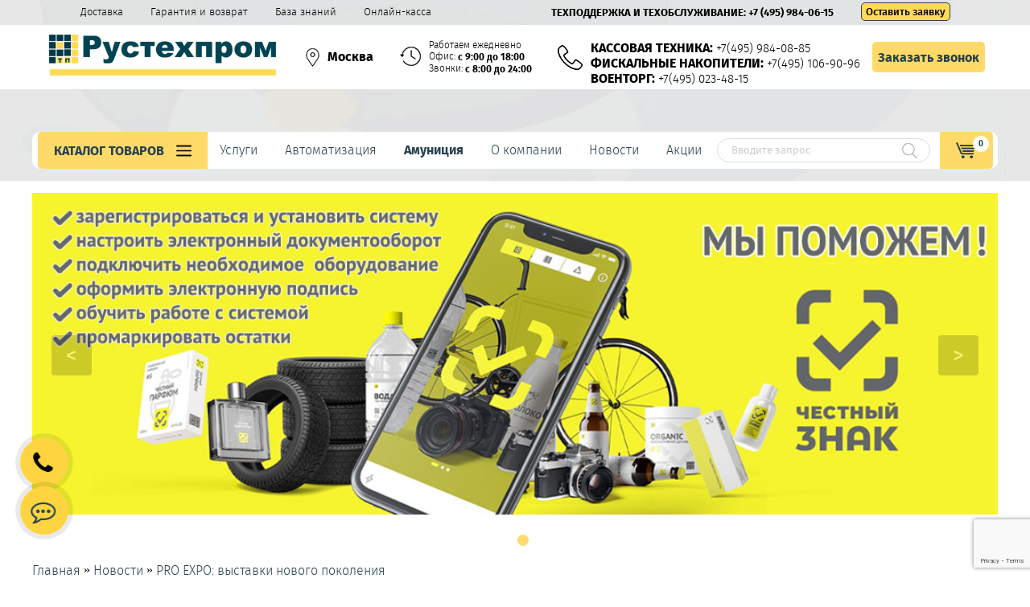

--- FILE ---
content_type: text/html; charset=UTF-8
request_url: https://www.digitalserv.ru/pro-expo-vystavki-novogo-pokoleniya/
body_size: 30720
content:
<!DOCTYPE html>
<html lang=ru>

<head prefix="og: http://ogp.me/ns# article: http://ogp.me/ns/article#">
    <meta charset="utf-8">
    <meta http-equiv="X-UA-Compatible" content="IE=edge">
    <meta name="viewport" content="width=device-width, initial-scale=1">
    <meta name="theme-color" content="#ffda69">
    <link href="https://vk.com" rel="preconnect">
    <script defer src="//vk.com/js/api/openapi.js?152"></script>
    <meta name="mailru-verification" content="7o352ef6b4bd9a9b1" />
    <meta name="yandex-verification" content="e49d2ac83ac36c0f" />
    <meta name='wmail-verification' content='f30957923dcd0478f677665dc76043aa' />
    <meta name="yandex-verification" content="6859a9a9b5575e66" />

        <script>window.fromMarket = false;</script>
    
    <!-- VK Widget -->
    <div id="vk_community_messages"></div>

    
    <title>
        PRO EXPO: выставки нового поколения | «РусТехПром»    </title>


    <link rel="shortcut icon" href="https://www.digitalserv.ru/favicon.ico" type="image/x-icon">
    <link rel="icon" href="/media_themes/themes/digital/favicon.ico" type="image/x-icon">

    <link rel="stylesheet" href="/media_themes/themes/digital/css/owl.carousel.min.css">
    <link rel="stylesheet" href="/media_themes/themes/digital/css/lightbox.min.css">

    <link rel="stylesheet" href="/media_themes/themes/digital/css/lightgallery.min.css" />
    <link rel="stylesheet" href="/media_themes/themes/digital/css/lightslider.min.css" />

    <link rel="stylesheet" href="/media_themes/themes/digital/style.css?v=1.1.8">
    <link rel="stylesheet" href="/media_themes/themes/digital/css/other.css?v=1.6.2">
    <link rel="stylesheet" href="/media_themes/themes/digital/css/mihail.css">
    <link rel="stylesheet" href="/media_themes/themes/digital/css/dudin.css?v=0.0.3">

    <link href="https://use.fontawesome.com" rel="preconnect">
    <link href="https://fonts.googleapis.com" rel="preconnect">
    <link rel="stylesheet" href="https://use.fontawesome.com/releases/v5.0.13/css/all.css"
        integrity="sha384-DNOHZ68U8hZfKXOrtjWvjxusGo9WQnrNx2sqG0tfsghAvtVlRW3tvkXWZh58N9jp" crossorigin="anonymous">
    <link href="https://fonts.googleapis.com/css2?family=Roboto:wght@100;700&display=swap" rel="stylesheet">

    <meta name='robots' content='max-image-preview:large' />


<meta name="description" content="PRO EXPO: выставки нового поколения &mdash; Членство PRO EXPO во Всемирной ассоциации выставочной индустрии (UFI) является свидетельством ее приверженности международным стандартам и передовой"/>
<meta name="robots" content="max-snippet:-1, max-image-preview:large, max-video-preview:-1"/>
<link rel="canonical" href="https://www.digitalserv.ru/pro-expo-vystavki-novogo-pokoleniya/" />
<meta property="og:locale" content="ru_RU" />
<meta property="og:type" content="article" />
<meta property="og:title" content="PRO EXPO: выставки нового поколения | «РусТехПром»" />
<meta property="og:description" content="PRO EXPO: выставки нового поколения &mdash; Членство PRO EXPO во Всемирной ассоциации выставочной индустрии (UFI) является свидетельством ее приверженности международным стандартам и передовой" />
<meta property="og:url" content="https://www.digitalserv.ru/pro-expo-vystavki-novogo-pokoleniya/" />
<meta property="og:site_name" content="Рустехпром – Торговое и кассовое оборудование для любых видов бизнеса" />
<meta property="article:section" content="Новости" />
<meta property="article:published_time" content="2023-10-04T07:38:56+03:00" />
<meta property="article:modified_time" content="2024-03-16T00:09:46+03:00" />
<meta property="og:updated_time" content="2024-03-16T00:09:46+03:00" />
<meta property="og:image" content="https://i.ibb.co/pw7tMDt/expo.jpg" />
<meta property="og:image:secure_url" content="https://i.ibb.co/pw7tMDt/expo.jpg" />
<meta name="twitter:card" content="summary" />
<meta name="twitter:description" content="PRO EXPO: выставки нового поколения &mdash; Членство PRO EXPO во Всемирной ассоциации выставочной индустрии (UFI) является свидетельством ее приверженности международным стандартам и передовой" />
<meta name="twitter:title" content="PRO EXPO: выставки нового поколения | «РусТехПром»" />
<meta name="twitter:image" content="https://i.ibb.co/pw7tMDt/expo.jpg" />
<script type='application/ld+json' class='yoast-schema-graph yoast-schema-graph--main'>{"@context":"https://schema.org","@graph":[{"@type":"WebSite","@id":"https://www.digitalserv.ru/#website","url":"https://www.digitalserv.ru/","name":"\u0420\u0443\u0441\u0442\u0435\u0445\u043f\u0440\u043e\u043c \u2013 \u0422\u043e\u0440\u0433\u043e\u0432\u043e\u0435 \u0438 \u043a\u0430\u0441\u0441\u043e\u0432\u043e\u0435 \u043e\u0431\u043e\u0440\u0443\u0434\u043e\u0432\u0430\u043d\u0438\u0435 \u0434\u043b\u044f \u043b\u044e\u0431\u044b\u0445 \u0432\u0438\u0434\u043e\u0432 \u0431\u0438\u0437\u043d\u0435\u0441\u0430","potentialAction":{"@type":"SearchAction","target":"https://www.digitalserv.ru/?s={search_term_string}","query-input":"required name=search_term_string"}},{"@type":"ImageObject","@id":"https://www.digitalserv.ru/pro-expo-vystavki-novogo-pokoleniya/#primaryimage","url":"https://i.ibb.co/pw7tMDt/expo.jpg"},{"@type":"WebPage","@id":"https://www.digitalserv.ru/pro-expo-vystavki-novogo-pokoleniya/#webpage","url":"https://www.digitalserv.ru/pro-expo-vystavki-novogo-pokoleniya/","inLanguage":"ru-RU","name":"PRO EXPO: \u0432\u044b\u0441\u0442\u0430\u0432\u043a\u0438 \u043d\u043e\u0432\u043e\u0433\u043e \u043f\u043e\u043a\u043e\u043b\u0435\u043d\u0438\u044f | \u00ab\u0420\u0443\u0441\u0422\u0435\u0445\u041f\u0440\u043e\u043c\u00bb","isPartOf":{"@id":"https://www.digitalserv.ru/#website"},"primaryImageOfPage":{"@id":"https://www.digitalserv.ru/pro-expo-vystavki-novogo-pokoleniya/#primaryimage"},"datePublished":"2023-10-04T07:38:56+03:00","dateModified":"2024-03-16T00:09:46+03:00","author":{"@id":"https://www.digitalserv.ru/#/schema/person/777e0cfdc5a83e521bf8039a649fca68"},"description":"PRO EXPO: \u0432\u044b\u0441\u0442\u0430\u0432\u043a\u0438 \u043d\u043e\u0432\u043e\u0433\u043e \u043f\u043e\u043a\u043e\u043b\u0435\u043d\u0438\u044f &mdash; \u0427\u043b\u0435\u043d\u0441\u0442\u0432\u043e PRO EXPO \u0432\u043e \u0412\u0441\u0435\u043c\u0438\u0440\u043d\u043e\u0439 \u0430\u0441\u0441\u043e\u0446\u0438\u0430\u0446\u0438\u0438 \u0432\u044b\u0441\u0442\u0430\u0432\u043e\u0447\u043d\u043e\u0439 \u0438\u043d\u0434\u0443\u0441\u0442\u0440\u0438\u0438 (UFI) \u044f\u0432\u043b\u044f\u0435\u0442\u0441\u044f \u0441\u0432\u0438\u0434\u0435\u0442\u0435\u043b\u044c\u0441\u0442\u0432\u043e\u043c \u0435\u0435 \u043f\u0440\u0438\u0432\u0435\u0440\u0436\u0435\u043d\u043d\u043e\u0441\u0442\u0438 \u043c\u0435\u0436\u0434\u0443\u043d\u0430\u0440\u043e\u0434\u043d\u044b\u043c \u0441\u0442\u0430\u043d\u0434\u0430\u0440\u0442\u0430\u043c \u0438 \u043f\u0435\u0440\u0435\u0434\u043e\u0432\u043e\u0439"},{"@type":["Person"],"@id":"https://www.digitalserv.ru/#/schema/person/777e0cfdc5a83e521bf8039a649fca68","name":"admin","sameAs":[]}]}</script>
<!-- / Yoast SEO Premium plugin. -->

<link rel='stylesheet' id='font-awesome-css' href='https://www.digitalserv.ru/media_components/load-more-products-for-woocommerce/berocket/assets/css/font-awesome.min.css?ver=6.2' type='text/css' media='all' />
<link rel='stylesheet' id='geoprice-css' href='https://www.digitalserv.ru/media_components/geoprice/css/geoprice.css?ver=4' type='text/css' media='all' />
<link rel="https://api.w.org/" href="https://www.digitalserv.ru/wp-json/" /><link rel="alternate" type="application/json" href="https://www.digitalserv.ru/wp-json/wp/v2/posts/174422" /><style></style><style>
                .lmp_load_more_button.br_lmp_button_settings .lmp_button:hover {
                    background-color: #fffa99!important;
                    color: #111111!important;
                }
                .lmp_load_more_button.br_lmp_prev_settings .lmp_button:hover {
                    background-color: #9999ff!important;
                    color: #111111!important;
                }div.cat_product_item.lazy, .berocket_lgv_additional_data.lazy{opacity:0;}</style><script>window.wcwl_url = '/media_components/wc-compare-wishlist/includes/actions.php'; </script><script>window.wc_compare_class = '.comapare_add'; </script><script>window.wc_wishlist_class = '.wishlist_add'; </script><script>window.wc_compare_page_url = 'https://www.digitalserv.ru/sravnenie-tovarov/'; </script><script>window.wc_wishlist_page_url = 'https://www.digitalserv.ru/izbrannoe/'; </script>	<noscript><style>.woocommerce-product-gallery{ opacity: 1 !important; }</style></noscript>
	
    
    <script defer src="/media_themes/themes/digital/js/jquery.js" type="text/javascript"></script>
    <script>(function (w, d, u) { w.readyQ = []; w.bindReadyQ = []; function p(x, y) { if (x == "ready") { w.bindReadyQ.push(y); } else { w.readyQ.push(x); } }; var a = { ready: p, bind: p }; w.$ = w.jQuery = function (f) { if (f === d || f === u) { return a } else { p(f) } } })(window, document)</script>
    
<!--START: dataLayer-->
<script>
	window.dataLayer = window.dataLayer || [];
	
	function ecommAdd(cartProdObj) {
		dataLayer.push({
			'event': 'addToCart',
			'ecommerce': {
				'currencyCode': 'RUB',
				'add': {
					'products': [{
						'name': cartProdObj.name,
						'id': cartProdObj.id,
						'price': cartProdObj.price,
						'category': cartProdObj.cat,
						'quantity': cartProdObj.qua
					}]
				}
			}
		});
		return true;
	}
	function ecommDel(delProdObj) {
		dataLayer.push({
			'event': 'removeFromCart',
			'ecommerce': {
				'remove': {
					'products': [{
						'name': delProdObj.name,
						'id': delProdObj.id,
						'price': delProdObj.price,
						'category': delProdObj.cat,
						'quantity': delProdObj.qua
					}]
				}
			}
		});
	}
	function ecommProd(productObj) {
		dataLayer.push({
			'event': 'productClick',
			'ecommerce': {
				'click': {
					'actionField': {'list': 'Search Results'},
					'products': [{
						'name': productObj.name,
						'id': productObj.id,
						'price': productObj.price,
						'category': productObj.cat
					}]
				}
			},
			'eventCallback': function() {
				document.location = productObj.url;
			}
		});
		return false;
	}</script>

<!--END: dataLayer-->

    <!-- Google Tag Manager -->
<script>(function(w,d,s,l,i){w[l]=w[l]||[];w[l].push({'gtm.start':
new Date().getTime(),event:'gtm.js'});var f=d.getElementsByTagName(s)[0],
j=d.createElement(s),dl=l!='dataLayer'?'&l='+l:'';j.async=true;j.src=
'https://www.googletagmanager.com/gtm.js?id='+i+dl;f.parentNode.insertBefore(j,f);
})(window,document,'script','dataLayer','GTM-M24FS8');</script>
<!-- End Google Tag Manager -->
    <link href='https://www.googletagmanager.com' rel='preconnect' />
    <!-- Global site tag (gtag.js) - Google Analytics -->
    <script defer src="https://www.googletagmanager.com/gtag/js?id=UA-59937057-1"></script>
    <script>
        var remote_ip = "186.2.167.145";
        window.dataLayer = window.dataLayer || [];
        function gtag() {
            dataLayer.push(arguments);
        }
        gtag('js', new Date());
        gtag('config', 'UA-59937057-1');
    </script>


    <script>
        function AjaxFormRequest(result_id, form_id, url) {
            jQuery.ajax({
                url: url,
                type: "POST",
                dataType: "html",
                data: jQuery("#" + form_id).serialize(),
                success: function (response) {
                    document.getElementById(result_id).innerHTML = response;
                    document.getElementById(form_id).reset();
                },
                error: function (response) {
                    document.getElementById(result_id).innerHTML = "Ошибка при отправке формы";
                }
            });
            return false;
        };
    </script>

        
    <script defer type="text/javascript" src="/media_themes/themes/digital/js/jquery.js"></script>

    

    
    <!-- Код Комеджика (start) -->
        <script type="text/javascript">
        var __cs = __cs || [];
        __cs.push(["setCsAccount", "OCwcAKBglmhsFvg3mMrHh2m8RGdemxia"]);
    </script>
    <script type="text/javascript" async src="https://app.comagic.ru/static/cs.min.js"></script>
        <!-- Код Комеджика (end) -->



</head>

<body class="">
            <div class="block_header">

        

        <div id="top_polos" class="container">
            <ul id="menu-top_left" class="menu"><li id="menu-item-4469" class="menu-item menu-item-type-post_type menu-item-object-page menu-item-4469"><a href="https://www.digitalserv.ru/dostavka-tovarov/">Доставка</a></li>
<li id="menu-item-4467" class="menu-item menu-item-type-post_type menu-item-object-page menu-item-4467"><a href="https://www.digitalserv.ru/garantiya-i-vozvrat/">Гарантия и возврат</a></li>
<li id="menu-item-56739" class="menu-item menu-item-type-post_type menu-item-object-page menu-item-56739"><a href="https://www.digitalserv.ru/baza-znanij/">База знаний</a></li>
<li id="menu-item-63075" class="menu-item menu-item-type-post_type menu-item-object-post menu-item-63075"><a href="https://www.digitalserv.ru/online-kassa/">Онлайн-касса</a></li>
</ul>            <div id="top_polos_right">
                <span id="teh"><font color="black"><b>ТЕХПОДДЕРЖКА И ТЕХОБСЛУЖИВАНИЕ: </b></font>
                    <a href="tel:+74959840615" class="comagic_phone_tp">+7 (495) 984-06-15</a>                </span>
                <a rel="nofollow" class="general-application" href="/obshaya-zayavka/">Оставить заявку</a>
            </div>

        </div>
        <header id="header">
            <div class="container">
                <div itemscope itemtype="http://schema.org/LocalBusiness" class="main-logo">
                    <a href="https://www.digitalserv.ru/" class="logo_header"><img src="/media_themes/themes/digital/img/logo-2022.png" alt="Рустехпром"></a>                    <meta itemprop="name" content="PRO EXPO: выставки нового поколения | «РусТехПром»">
                    <meta itemprop="address" content="                    ">
                    <time itemprop="openingHours" datetime="Пн-Вс 09:00-19:00">
                        <meta itemprop="telephone"
                            content="">
                        <meta itemprop="email" content="">
                </div>

                <div class="open_goroda select_gorod">
                    <span class="og-select">Москва</span><script>
		jQuery(document).ready(function($){
		$('body').on('click', '.og-select', function(e){
			e.preventDefault();
		$('body').append( '<div id="spisoc_goroda"><div id="spisoc_goroda__block"><span class="exit_goroda"></span><div id="spisoc_filial_dinamic"><h3>Выбор города</h3><div class="post_h3">Всего городов: 94</div><ul class="filial"><li class="letter">А</li><li><a href="https://19.digitalserv.ru/pro-expo-vystavki-novogo-pokoleniya/">Абакан</a></li><li><a href="https://80.digitalserv.ru/pro-expo-vystavki-novogo-pokoleniya/">Агинское пгт</a></li><li><a href="https://87.digitalserv.ru/pro-expo-vystavki-novogo-pokoleniya/">Анадырь</a></li><li><a href="https://29.digitalserv.ru/pro-expo-vystavki-novogo-pokoleniya/">Архангельск</a></li><li><a href="https://30.digitalserv.ru/pro-expo-vystavki-novogo-pokoleniya/">Астрахань</a></li><li class="letter">Б</li><li><a href="https://balashiha.digitalserv.ru/pro-expo-vystavki-novogo-pokoleniya/">Балашиха</a></li><li><a href="https://22.digitalserv.ru/pro-expo-vystavki-novogo-pokoleniya/">Барнаул</a></li><li><a href="https://www.digitalserv.ru/belgorod/pro-expo-vystavki-novogo-pokoleniya/">Белгород</a></li><li><a href="https://79.digitalserv.ru/pro-expo-vystavki-novogo-pokoleniya/">Биробиджан</a></li><li><a href="https://28.digitalserv.ru/pro-expo-vystavki-novogo-pokoleniya/">Благовещенск</a></li><li><a href="https://32.digitalserv.ru/pro-expo-vystavki-novogo-pokoleniya/">Брянск</a></li><li class="letter">В</li><li><a href="https://www.digitalserv.ru/valuyki/pro-expo-vystavki-novogo-pokoleniya/">Валуйки</a></li><li><a href="https://53.digitalserv.ru/pro-expo-vystavki-novogo-pokoleniya/">Великий Новгород</a></li><li><a href="https://25.digitalserv.ru/pro-expo-vystavki-novogo-pokoleniya/">Владивосток</a></li><li><a href="https://15.digitalserv.ru/pro-expo-vystavki-novogo-pokoleniya/">Владикавказ</a></li><li><a href="https://33.digitalserv.ru/pro-expo-vystavki-novogo-pokoleniya/">Владимир</a></li><li><a href="https://34.digitalserv.ru/pro-expo-vystavki-novogo-pokoleniya/">Волгоград</a></li><li><a href="https://35.digitalserv.ru/pro-expo-vystavki-novogo-pokoleniya/">Вологда</a></li><li><a href="https://vrn.digitalserv.ru/pro-expo-vystavki-novogo-pokoleniya/">Воронеж</a></li></ul><ul class="filial" ppp="digitalserv.ru"><li class="letter">Г</li><li><a href="https://04.digitalserv.ru/pro-expo-vystavki-novogo-pokoleniya/">Горно-Алтайск</a></li><li><a href="https://grz.digitalserv.ru/pro-expo-vystavki-novogo-pokoleniya/">Грозный</a></li><li class="letter">Д</li><li><a href="https://84.digitalserv.ru/pro-expo-vystavki-novogo-pokoleniya/">Дудинка</a></li><li class="letter">Е</li><li><a href="https://ekb.digitalserv.ru/pro-expo-vystavki-novogo-pokoleniya/">Екатеринбург</a></li><li class="letter">И</li><li><a href="https://37.digitalserv.ru/pro-expo-vystavki-novogo-pokoleniya/">Иваново</a></li><li><a href="https://18.digitalserv.ru/pro-expo-vystavki-novogo-pokoleniya/">Ижевск</a></li><li><a href="https://38.digitalserv.ru/pro-expo-vystavki-novogo-pokoleniya/">Иркутск</a></li><li class="letter">Й</li><li><a href="https://12.digitalserv.ru/pro-expo-vystavki-novogo-pokoleniya/">Йошкар-Ола</a></li><li class="letter">К</li><li><a href="https://kzn.digitalserv.ru/pro-expo-vystavki-novogo-pokoleniya/">Казань</a></li><li><a href="https://39.digitalserv.ru/pro-expo-vystavki-novogo-pokoleniya/">Калининград</a></li><li><a href="https://40.digitalserv.ru/pro-expo-vystavki-novogo-pokoleniya/">Калуга</a></li><li><a href="https://42.digitalserv.ru/pro-expo-vystavki-novogo-pokoleniya/">Кемерово</a></li><li><a href="https://43.digitalserv.ru/pro-expo-vystavki-novogo-pokoleniya/">Киров</a></li><li><a href="https://korolev.digitalserv.ru/pro-expo-vystavki-novogo-pokoleniya/">Королёв</a></li><li><a href="https://kstr.digitalserv.ru/pro-expo-vystavki-novogo-pokoleniya/">Кострома</a></li><li><a href="https://krd.digitalserv.ru/pro-expo-vystavki-novogo-pokoleniya/">Краснодар</a></li><li><a href="https://kry.digitalserv.ru/pro-expo-vystavki-novogo-pokoleniya/">Красноярск</a></li><li><a href="https://81.digitalserv.ru/pro-expo-vystavki-novogo-pokoleniya/">Кудымкар</a></li><li><a href="https://45.digitalserv.ru/pro-expo-vystavki-novogo-pokoleniya/">Курган</a></li><li><a href="https://46.digitalserv.ru/pro-expo-vystavki-novogo-pokoleniya/">Курск</a></li><li><a href="https://17.digitalserv.ru/pro-expo-vystavki-novogo-pokoleniya/">Кызыл</a></li></ul><ul class="filial" ppp="digitalserv.ru"><li class="letter">Л</li><li><a href="https://48.digitalserv.ru/pro-expo-vystavki-novogo-pokoleniya/">Липецк</a></li><li><a href="https://luberci.digitalserv.ru/pro-expo-vystavki-novogo-pokoleniya/">Люберцы</a></li><li class="letter">М</li><li><a href="https://49.digitalserv.ru/pro-expo-vystavki-novogo-pokoleniya/">Магадан</a></li><li><a href="https://01.digitalserv.ru/pro-expo-vystavki-novogo-pokoleniya/">Майкоп</a></li><li><a href="https://05.digitalserv.ru/pro-expo-vystavki-novogo-pokoleniya/">Махачкала</a></li><li><a href="https://minsk.digitalserv.ru/pro-expo-vystavki-novogo-pokoleniya/">Минск</a></li><li><a href="https://www.digitalserv.ru/pro-expo-vystavki-novogo-pokoleniya/" class="activeG">Москва</a></li><li><a href="https://51.digitalserv.ru/pro-expo-vystavki-novogo-pokoleniya/">Мурманск</a></li><li><a href="https://mytishchi.digitalserv.ru/pro-expo-vystavki-novogo-pokoleniya/">Мытищи</a></li><li class="letter">Н</li><li><a href="https://06.digitalserv.ru/pro-expo-vystavki-novogo-pokoleniya/">Назрань</a></li><li><a href="https://07.digitalserv.ru/pro-expo-vystavki-novogo-pokoleniya/">Нальчик</a></li><li><a href="https://83.digitalserv.ru/pro-expo-vystavki-novogo-pokoleniya/">Нарьян-Мар</a></li><li><a href="https://nn.digitalserv.ru/pro-expo-vystavki-novogo-pokoleniya/">Нижний Новгород</a></li><li><a href="https://nsk.digitalserv.ru/pro-expo-vystavki-novogo-pokoleniya/">Новосибирск</a></li><li class="letter">О</li><li><a href="https://55.digitalserv.ru/pro-expo-vystavki-novogo-pokoleniya/">Омск</a></li><li><a href="https://56.digitalserv.ru/pro-expo-vystavki-novogo-pokoleniya/">Оренбург</a></li><li><a href="https://57.digitalserv.ru/pro-expo-vystavki-novogo-pokoleniya/">Орёл</a></li><li class="letter">П</li><li><a href="https://58.digitalserv.ru/pro-expo-vystavki-novogo-pokoleniya/">Пенза</a></li><li><a href="https://59.digitalserv.ru/pro-expo-vystavki-novogo-pokoleniya/">Пермь</a></li><li><a href="https://10.digitalserv.ru/pro-expo-vystavki-novogo-pokoleniya/">Петрозаводск</a></li><li><a href="https://41.digitalserv.ru/pro-expo-vystavki-novogo-pokoleniya/">Петропавловск-Камчатский</a></li><li><a href="https://podolsk.digitalserv.ru/pro-expo-vystavki-novogo-pokoleniya/">Подольск</a></li><li><a href="https://60.digitalserv.ru/pro-expo-vystavki-novogo-pokoleniya/">Псков</a></li></ul><ul class="filial" ppp="digitalserv.ru"><li class="letter">Р</li><li><a href="https://rnd.digitalserv.ru/pro-expo-vystavki-novogo-pokoleniya/">Ростов-на-Дону</a></li><li><a href="https://62.digitalserv.ru/pro-expo-vystavki-novogo-pokoleniya/">Рязань</a></li><li class="letter">С</li><li><a href="https://89.digitalserv.ru/pro-expo-vystavki-novogo-pokoleniya/">Салехард</a></li><li><a href="https://sam.digitalserv.ru/pro-expo-vystavki-novogo-pokoleniya/">Самара</a></li><li><a href="https://spb.digitalserv.ru/pro-expo-vystavki-novogo-pokoleniya/">Санкт-Петербург</a></li><li><a href="https://13.digitalserv.ru/pro-expo-vystavki-novogo-pokoleniya/">Саранск</a></li><li><a href="https://64.digitalserv.ru/pro-expo-vystavki-novogo-pokoleniya/">Саратов</a></li><li><a href="https://92.digitalserv.ru/pro-expo-vystavki-novogo-pokoleniya/">Севастополь</a></li><li><a href="https://82.digitalserv.ru/pro-expo-vystavki-novogo-pokoleniya/">Симферополь</a></li><li><a href="https://67.digitalserv.ru/pro-expo-vystavki-novogo-pokoleniya/">Смоленск</a></li><li><a href="https://26.digitalserv.ru/pro-expo-vystavki-novogo-pokoleniya/">Ставрополь</a></li><li><a href="https://11.digitalserv.ru/pro-expo-vystavki-novogo-pokoleniya/">Сыктывкар</a></li><li class="letter">Т</li><li><a href="https://68.digitalserv.ru/pro-expo-vystavki-novogo-pokoleniya/">Тамбов</a></li><li><a href="https://69.digitalserv.ru/pro-expo-vystavki-novogo-pokoleniya/">Тверь</a></li><li><a href="https://70.digitalserv.ru/pro-expo-vystavki-novogo-pokoleniya/">Томск</a></li><li><a href="https://71.digitalserv.ru/pro-expo-vystavki-novogo-pokoleniya/">Тула</a></li><li><a href="https://72.digitalserv.ru/pro-expo-vystavki-novogo-pokoleniya/">Тюмень</a></li><li class="letter">У</li><li><a href="https://03.digitalserv.ru/pro-expo-vystavki-novogo-pokoleniya/">Улан-Удэ</a></li><li><a href="https://73.digitalserv.ru/pro-expo-vystavki-novogo-pokoleniya/">Ульяновск</a></li><li><a href="https://02.digitalserv.ru/pro-expo-vystavki-novogo-pokoleniya/">Уфа</a></li></ul><ul class="filial" ppp="digitalserv.ru"><li class="letter">Х</li><li><a href="https://27.digitalserv.ru/pro-expo-vystavki-novogo-pokoleniya/">Хабаровск</a></li><li><a href="https://86.digitalserv.ru/pro-expo-vystavki-novogo-pokoleniya/">Ханты-Мансийск</a></li><li><a href="https://khimki.digitalserv.ru/pro-expo-vystavki-novogo-pokoleniya/">Химки</a></li><li class="letter">Ч</li><li><a href="https://21.digitalserv.ru/pro-expo-vystavki-novogo-pokoleniya/">Чебоксары</a></li><li><a href="https://74.digitalserv.ru/pro-expo-vystavki-novogo-pokoleniya/">Челябинск</a></li><li><a href="https://09.digitalserv.ru/pro-expo-vystavki-novogo-pokoleniya/">Черкесск</a></li><li><a href="https://75.digitalserv.ru/pro-expo-vystavki-novogo-pokoleniya/">Чита</a></li><li class="letter">Э</li><li><a href="https://08.digitalserv.ru/pro-expo-vystavki-novogo-pokoleniya/">Элиста</a></li><li class="letter">Ю</li><li><a href="https://65.digitalserv.ru/pro-expo-vystavki-novogo-pokoleniya/">Южно-Сахалинск</a></li><li class="letter">Я</li><li><a href="https://14.digitalserv.ru/pro-expo-vystavki-novogo-pokoleniya/">Якутск</a></li><li><a href="https://76.digitalserv.ru/pro-expo-vystavki-novogo-pokoleniya/">Ярославль</a></li></ul><div style="clear: both;"></div></div></div></div>' );
			$('body,html').animate({scrollTop: 0}, 400);
			$('#spisoc_goroda').fadeIn(200);
		});
		$('body').on('click', '.exit_goroda', function(e){
			e.preventDefault();
			$('#spisoc_goroda').fadeOut('slow');
			$('#spisoc_goroda').empty().remove();
		});
		});</script>                    <div class="geocoder-block" style="display: none;"></div>
                </div>
                <div id="rezhim">
                    Работаем ежедневно<br>Офис: <span>с 9:00 до 18:00</span><br>Звонки: <span>с 8:00 до 24:00</span>                </div>
                <div class="header-contacts">
                    <div class="contacts-left">
                        <div id="phone">
                            <div id="nomer">
                                <b>КАССОВАЯ ТЕХНИКА: </b><a href="tel:+74959840885" class="comagic_phone">+7 (495) 984-08-85</a>								<br>
								<b>ФИСКАЛЬНЫЕ НАКОПИТЕЛИ: </b><a href="tel:+74950234815">+7(495) 106-90-96</a>
								<br>
								<b>ВОЕНТОРГ: </b><a href="tel:+74950234815">+7(495) 023-48-15</a>
                            </div>

                            <span
                                id="zakaz_zv"
                                class="button_click"
                                data-popup="#callback-popup"
                            >
                                <i>&#9742;</i>
                                <span>Заказать звонок</span>
                            </span>

                        </div>


                        <div id="header_mail"><b>ТЕХПОДДЕРЖКА И ТО:</b> +7(495) 984-06-15</a>
                        </div>
                        <div id="header_mail"><a href="mailto:msk@digitalserv.ru">msk@digitalserv.ru</a>
                        </div>
                    </div>
                </div>
                <div class="header-work-info">
                    <p>Работаем по всей России 24/7</p>
                </div>
                
                <div class="general-application-wrap mobile-element">
                    <a rel="nofollow" class="general-application" href="/obshaya-zayavka/">Оставить заявку</a>
                </div>

                <div id="search_header">
                    <form role="search" method="get" action="https://www.digitalserv.ru">
                        <input type="hidden" name="post_type" value="product">
                        <input type="hidden" value="0">
                        <input type="text" class="form-control input-sm" placeholder="Вводите запрос"
                            value="" name="s" autocomplete="off">
                        <input type="submit" value="">
                    </form>
                </div>
            </div>
        </header>
        		<br>
		<br>
		<div id="head_nav_block">
            <div class="container">
                <div id="navigation">
                    <div id="katalog_menu" class="button_click open_submenu" style="background-color:#fff">
                        <a href="https://www.digitalserv.ru/catalog/"><span>Каталог товаров</span></a>
                    </div>
                    <div class="hide_scroll_head">
                        <a href="https://www.digitalserv.ru/" class="logo_header"><img src="/media_themes/themes/digital/img/logo-2022-white.png" alt="Рустехпром"></a>                        <div class="open_goroda select_gorod">
                            <span class="open_goroda">
                                Москва                            </span>
                        </div>
                        <a href="tel:+74959840885" class="comagic_phone">+7 (495) 984-08-85</a>                    </div>

                    <div id="nomer-mob" style="display: none;">
                        <a href="tel:+74959840885" class="comagic_phone">+7 (495) 984-08-85</a>
                    </div>
                    <div id="mob_label_menu">
                        <span>Каталог</span>
                        <!--<a href="https://t.me/ctortp" class="mobile-telegram" target="_blank"><img src="/media_files/2022/12/ds_telegram-logo.png"></a>-->
                    </div>

                    <nav class="desc-menu">
                        <ul id="menu-navig" class="menu"><li id="menu-item-55034" class="menu-item menu-item-type-post_type menu-item-object-page menu-item-has-children menu-item-55034"><a href="https://www.digitalserv.ru/uslugi/">Услуги</a>
<ul class="sub-menu">
	<li id="menu-item-62267" class="menu-item menu-item-type-post_type menu-item-object-page menu-item-62267"><a href="https://www.digitalserv.ru/markirovka-tovarov/">Маркировка товаров 2019</a></li>
	<li id="menu-item-82181" class="menu-item menu-item-type-custom menu-item-object-custom menu-item-82181"><a href="/markirovka-tovarov-2019/">Маркировка товаров 2020</a></li>
	<li id="menu-item-135836" class="menu-item menu-item-type-post_type menu-item-object-page menu-item-135836"><a href="https://www.digitalserv.ru/markirovka-tovarov-2022/">Маркировка товаров 2022</a></li>
	<li id="menu-item-177366" class="menu-item menu-item-type-post_type menu-item-object-page menu-item-177366"><a href="https://www.digitalserv.ru/markirovka-tovarov-2024/">Маркировка товаров 2024</a></li>
	<li id="menu-item-185126" class="menu-item menu-item-type-post_type menu-item-object-page menu-item-185126"><a href="https://www.digitalserv.ru/kak-sdelat-chestny-znak/">Маркировка Честный знак 2025</a></li>
	<li id="menu-item-61649" class="menu-item menu-item-type-post_type menu-item-object-page menu-item-61649"><a href="https://www.digitalserv.ru/kassa-dlya-vendinga/">Касса для вендинга</a></li>
	<li id="menu-item-61493" class="menu-item menu-item-type-post_type menu-item-object-page menu-item-61493"><a href="https://www.digitalserv.ru/proshivka-nds-20/">Прошивка кассы под НДС 20%</a></li>
	<li id="menu-item-55806" class="menu-item menu-item-type-post_type menu-item-object-page menu-item-55806"><a href="https://www.digitalserv.ru/registraciya-kkm/">Регистрация кассового аппарата</a></li>
	<li id="menu-item-68504" class="menu-item menu-item-type-custom menu-item-object-custom menu-item-68504"><a href="/registratsiya-kassy-v-fns/">Регистрация кассы в ФНС</a></li>
	<li id="menu-item-68505" class="menu-item menu-item-type-custom menu-item-object-custom menu-item-68505"><a href="/elektronnaya-podpis/">Электронная подпись</a></li>
	<li id="menu-item-55807" class="menu-item menu-item-type-post_type menu-item-object-page menu-item-55807"><a href="https://www.digitalserv.ru/poluchenie-sertifikata-i-klyucha-ecp/">Получение ЭЦП для юридических лиц</a></li>
	<li id="menu-item-68507" class="menu-item menu-item-type-custom menu-item-object-custom menu-item-68507"><a href="/kep-ecp/">КЭП (ЭЦП)</a></li>
	<li id="menu-item-68509" class="menu-item menu-item-type-custom menu-item-object-custom menu-item-68509"><a href="/kep-etsp-usb-nositel/">КЭП (ЭЦП) + USB носитель</a></li>
	<li id="menu-item-68510" class="menu-item menu-item-type-custom menu-item-object-custom menu-item-68510"><a href="/rutoken-etsp/">Рутокен (ЭЦП для ЕГАИС)</a></li>
	<li id="menu-item-55808" class="menu-item menu-item-type-post_type menu-item-object-page menu-item-55808"><a href="https://www.digitalserv.ru/podklyuchenie-k-ofd/">Подключение к ОФД</a></li>
	<li id="menu-item-68514" class="menu-item menu-item-type-custom menu-item-object-custom menu-item-68514"><a href="/podklyuchenie-k-ofd-na-12-mesyacev/">Подключение к ОФД на 12 месяцев</a></li>
	<li id="menu-item-68515" class="menu-item menu-item-type-custom menu-item-object-custom menu-item-68515"><a href="/ustanovka-onlajn-kassy/">Установка кассы</a></li>
	<li id="menu-item-55809" class="menu-item menu-item-type-post_type menu-item-object-page menu-item-55809"><a href="https://www.digitalserv.ru/snyatie-s-ucheta-kkm/">Снятие ККМ с учета</a></li>
	<li id="menu-item-68518" class="menu-item menu-item-type-custom menu-item-object-custom menu-item-68518"><a href="/diagnostika-kassy/">Диагностика кассы</a></li>
	<li id="menu-item-55810" class="menu-item menu-item-type-post_type menu-item-object-page menu-item-55810"><a href="https://www.digitalserv.ru/obosoblennye-podrazdeleniya/">Обособленные подразделения</a></li>
	<li id="menu-item-55811" class="menu-item menu-item-type-post_type menu-item-object-page menu-item-55811"><a href="https://www.digitalserv.ru/tehnicheskoe-obsluzhivanie-kkm/">Обслуживание ККМ</a></li>
	<li id="menu-item-55813" class="menu-item menu-item-type-post_type menu-item-object-page menu-item-55813"><a href="https://www.digitalserv.ru/obuchenie-kassirov/">Курсы обучения кассиров</a></li>
	<li id="menu-item-68517" class="menu-item menu-item-type-custom menu-item-object-custom menu-item-68517"><a href="/obuchenie-rabote-na-kkt/">Обучение работе на ККТ</a></li>
	<li id="menu-item-57386" class="menu-item menu-item-type-post_type menu-item-object-page menu-item-57386"><a href="https://www.digitalserv.ru/otkrytie-raschetnogo-scheta/">Открытие расчетного счета</a></li>
	<li id="menu-item-55878" class="menu-item menu-item-type-post_type menu-item-object-page menu-item-55878"><a href="https://www.digitalserv.ru/ustanovka-i-nastroika-1s-8/">Установка и настройка 1С 8</a></li>
	<li id="menu-item-55812" class="menu-item menu-item-type-post_type menu-item-object-page menu-item-55812"><a href="https://www.digitalserv.ru/podkl-fisk-regist-k-prog-obesp/">Подключение фискального регистратора</a></li>
	<li id="menu-item-172808" class="menu-item menu-item-type-post_type menu-item-object-page menu-item-172808"><a href="https://www.digitalserv.ru/podklyuchenie-k-edo/">Подключение к системе ЭДО</a></li>
	<li id="menu-item-58652" class="menu-item menu-item-type-post_type menu-item-object-page menu-item-58652"><a href="https://www.digitalserv.ru/uslugi/fiskalnyi-nakopitel-dlya-onlain-kassy/">Замена фискального накопителя для онлайн кассы</a></li>
	<li id="menu-item-68519" class="menu-item menu-item-type-custom menu-item-object-custom menu-item-68519"><a href="/zamena-fiskalnogo-nakopitelya-i-pereregistraciya/">Замена фискального накопителя с перерегистрацией</a></li>
	<li id="menu-item-68520" class="menu-item menu-item-type-custom menu-item-object-custom menu-item-68520"><a href="/zamena-fiskalnogo-nakopitelya-s-pereregistratsiej-pereproshivka-kkt/">Замена фискального накопителя с перерегистрацией + перепрошивка ККТ</a></li>
	<li id="menu-item-68521" class="menu-item menu-item-type-custom menu-item-object-custom menu-item-68521"><a href="/pereregistraciya-kkt/">Перерегистрация ККТ</a></li>
	<li id="menu-item-68522" class="menu-item menu-item-type-custom menu-item-object-custom menu-item-68522"><a href="/pereregistratsiya-kkt-bez-zameny-fn/">Перерегистрация ККТ без замены ФН</a></li>
	<li id="menu-item-68523" class="menu-item menu-item-type-custom menu-item-object-custom menu-item-68523"><a href="/pereregistratsiya-kkt-s-zamenoj-fn/">Перерегистрация ККТ с заменой ФН</a></li>
	<li id="menu-item-68524" class="menu-item menu-item-type-custom menu-item-object-custom menu-item-68524"><a href="/pereregistratsiya-kkt-s-zamenoj-fn-pereproshivka-kkt/">Перерегистрация ККТ с заменой ФН + перепрошивка ККТ</a></li>
	<li id="menu-item-68525" class="menu-item menu-item-type-custom menu-item-object-custom menu-item-68525"><a href="/online-kassy-1s-podklyuchenie-nastrojka/">Подключение кассы к 1С</a></li>
	<li id="menu-item-68526" class="menu-item menu-item-type-custom menu-item-object-custom menu-item-68526"><a href="/nastrojka-oborudovaniya/">Настройка оборудования</a></li>
	<li id="menu-item-68527" class="menu-item menu-item-type-custom menu-item-object-custom menu-item-68527"><a href="/nastrojka-po-oborudovaniya/">Настройка ПО оборудования</a></li>
</ul>
</li>
<li id="menu-item-4529" class="menu-item menu-item-type-post_type menu-item-object-page menu-item-has-children menu-item-4529"><a href="https://www.digitalserv.ru/avtomatizatsiya/">Автоматизация</a>
<ul class="sub-menu">
	<li id="menu-item-55803" class="menu-item menu-item-type-post_type menu-item-object-page menu-item-55803"><a href="https://www.digitalserv.ru/avtomatizaciya-torgovli/">Автоматизация торговли</a></li>
	<li id="menu-item-136025" class="menu-item menu-item-type-post_type menu-item-object-page menu-item-136025"><a href="https://www.digitalserv.ru/avtomatizacziya-roznichnoj-torgovli/">Автоматизация розничной торговли</a></li>
	<li id="menu-item-55804" class="menu-item menu-item-type-post_type menu-item-object-page menu-item-55804"><a href="https://www.digitalserv.ru/egais/">ЕГАИС</a></li>
	<li id="menu-item-55802" class="menu-item menu-item-type-post_type menu-item-object-page menu-item-55802"><a href="https://www.digitalserv.ru/1s/">Продукты 1C</a></li>
	<li id="menu-item-68688" class="menu-item menu-item-type-custom menu-item-object-custom menu-item-68688"><a href="/1s-buhgalteriya-8/">1С:Бухгалтерия 8</a></li>
	<li id="menu-item-68691" class="menu-item menu-item-type-custom menu-item-object-custom menu-item-68691"><a href="/1s-upravlenie-nashei-firmoi/">1С:Управление нашей фирмой 8</a></li>
	<li id="menu-item-68693" class="menu-item menu-item-type-custom menu-item-object-custom menu-item-68693"><a href="/1s-roznitsa/">1С:Розница 8</a></li>
	<li id="menu-item-68692" class="menu-item menu-item-type-custom menu-item-object-custom menu-item-68692"><a href="/1s-upravlenie-torgovlei/">1C:Управление Торговлей 8</a></li>
	<li id="menu-item-68690" class="menu-item menu-item-type-custom menu-item-object-custom menu-item-68690"><a href="/1s-preprinimatel-8/">1С:Предприниматель 8</a></li>
	<li id="menu-item-68689" class="menu-item menu-item-type-custom menu-item-object-custom menu-item-68689"><a href="/1s-zarplata-i-upravlenie-personalom/">1С: ЗУП 8</a></li>
</ul>
</li>
<li id="menu-item-143017" class="menu-item menu-item-type-taxonomy menu-item-object-product_cat menu-item-has-children menu-item-143017"><a href="https://www.digitalserv.ru/amunicia/">Амуниция</a>
<ul class="sub-menu">
	<li id="menu-item-143033" class="menu-item menu-item-type-taxonomy menu-item-object-product_cat menu-item-143033"><a href="https://www.digitalserv.ru/amunicia/balaklavi/">Балаклавы</a></li>
	<li id="menu-item-144750" class="menu-item menu-item-type-taxonomy menu-item-object-product_cat menu-item-144750"><a href="https://www.digitalserv.ru/gamaki/">Гамаки</a></li>
	<li id="menu-item-143420" class="menu-item menu-item-type-taxonomy menu-item-object-product_cat menu-item-143420"><a href="https://www.digitalserv.ru/amunicia/dizelnye-generatory/">Дизельные генераторы</a></li>
	<li id="menu-item-143418" class="menu-item menu-item-type-taxonomy menu-item-object-product_cat menu-item-143418"><a href="https://www.digitalserv.ru/amunicia/germoupakovka/">Гермоупаковка</a></li>
	<li id="menu-item-144748" class="menu-item menu-item-type-taxonomy menu-item-object-product_cat menu-item-144748"><a href="https://www.digitalserv.ru/amunicia/grelki-kataliticheskie/">Грелки каталитические</a></li>
	<li id="menu-item-144752" class="menu-item menu-item-type-taxonomy menu-item-object-product_cat menu-item-144752"><a href="https://www.digitalserv.ru/amunicia/zaryadki-ot-solnechnyh-batarej/">Зарядки от солнечных батарей</a></li>
	<li id="menu-item-143032" class="menu-item menu-item-type-taxonomy menu-item-object-product_cat menu-item-143032"><a href="https://www.digitalserv.ru/amunicia/kevlarovie-paketi/">Кевларовые пакеты для бронепластин</a></li>
	<li id="menu-item-144753" class="menu-item menu-item-type-taxonomy menu-item-object-product_cat menu-item-144753"><a href="https://www.digitalserv.ru/amunicia/kobury-i-chehly-dlya-oruzhiya/">Кобуры и чехлы для оружия</a></li>
	<li id="menu-item-143416" class="menu-item menu-item-type-taxonomy menu-item-object-product_cat menu-item-143416"><a href="https://www.digitalserv.ru/amunicia/kompasy/">Компасы</a></li>
	<li id="menu-item-143442" class="menu-item menu-item-type-taxonomy menu-item-object-product_cat menu-item-143442"><a href="https://www.digitalserv.ru/amunicia/lopaty/">Лопаты</a></li>
	<li id="menu-item-143028" class="menu-item menu-item-type-taxonomy menu-item-object-product_cat menu-item-143028"><a href="https://www.digitalserv.ru/amunicia/maskirovochnye-seti/">Маскировочные сети</a></li>
	<li id="menu-item-143031" class="menu-item menu-item-type-taxonomy menu-item-object-product_cat menu-item-143031"><a href="https://www.digitalserv.ru/amunicia/maskhalat/">Маскхалаты</a></li>
	<li id="menu-item-143027" class="menu-item menu-item-type-taxonomy menu-item-object-product_cat menu-item-143027"><a href="https://www.digitalserv.ru/amunicia/multituly/">Мультитулы</a></li>
	<li id="menu-item-143029" class="menu-item menu-item-type-taxonomy menu-item-object-product_cat menu-item-143029"><a href="https://www.digitalserv.ru/amunicia/nakolenniki-i-nalokotniki/">Наколенники и налокотники</a></li>
	<li id="menu-item-143425" class="menu-item menu-item-type-taxonomy menu-item-object-product_cat menu-item-143425"><a href="https://www.digitalserv.ru/amunicia/nepromokaemaya-odezhda/">Непромокаемая одежда</a></li>
	<li id="menu-item-143419" class="menu-item menu-item-type-taxonomy menu-item-object-product_cat menu-item-143419"><a href="https://www.digitalserv.ru/amunicia/palatki-i-tenty/">Палатки и тенты</a></li>
	<li id="menu-item-143024" class="menu-item menu-item-type-taxonomy menu-item-object-product_cat menu-item-143024"><a href="https://www.digitalserv.ru/amunicia/tacticheskie-perchatki/">Перчатки тактические</a></li>
	<li id="menu-item-145094" class="menu-item menu-item-type-taxonomy menu-item-object-product_cat menu-item-145094"><a href="https://www.digitalserv.ru/amunicia/polevye-kuhni/">Полевые кухни</a></li>
	<li id="menu-item-143026" class="menu-item menu-item-type-taxonomy menu-item-object-product_cat menu-item-143026"><a href="https://www.digitalserv.ru/amunicia/pohodnaya-posuda/">Походная посуда</a></li>
	<li id="menu-item-144751" class="menu-item menu-item-type-taxonomy menu-item-object-product_cat menu-item-144751"><a href="https://www.digitalserv.ru/amunicia/priczely/">Прицелы</a></li>
	<li id="menu-item-147645" class="menu-item menu-item-type-taxonomy menu-item-object-product_cat menu-item-147645"><a href="https://www.digitalserv.ru/amunicia/kollimatory/">Коллиматоры</a></li>
	<li id="menu-item-144856" class="menu-item menu-item-type-taxonomy menu-item-object-product_cat menu-item-144856"><a href="https://www.digitalserv.ru/amunicia/protivogazy-i-respiratory/">Противогазы и респираторы</a></li>
	<li id="menu-item-143424" class="menu-item menu-item-type-taxonomy menu-item-object-product_cat menu-item-143424"><a href="https://www.digitalserv.ru/amunicia/razvedenie-ognya/">Разведение огня</a></li>
	<li id="menu-item-144967" class="menu-item menu-item-type-taxonomy menu-item-object-product_cat menu-item-144967"><a href="https://www.digitalserv.ru/amunicia/rezinovye-sapogi/">Резиновые сапоги</a></li>
	<li id="menu-item-144747" class="menu-item menu-item-type-taxonomy menu-item-object-product_cat menu-item-144747"><a href="https://www.digitalserv.ru/amunicia/remni/">Ремни</a></li>
	<li id="menu-item-145095" class="menu-item menu-item-type-taxonomy menu-item-object-product_cat menu-item-145095"><a href="https://www.digitalserv.ru/amunicia/remni-dlya-oruzhiya/">Ремни для оружия</a></li>
	<li id="menu-item-144746" class="menu-item menu-item-type-taxonomy menu-item-object-product_cat menu-item-144746"><a href="https://www.digitalserv.ru/amunicia/snegostupy/">Снегоступы</a></li>
	<li id="menu-item-143021" class="menu-item menu-item-type-taxonomy menu-item-object-product_cat menu-item-143021"><a href="https://www.digitalserv.ru/amunicia/tacticheskie-kovriki/">Тактические коврики</a></li>
	<li id="menu-item-143022" class="menu-item menu-item-type-taxonomy menu-item-object-product_cat menu-item-143022"><a href="https://www.digitalserv.ru/amunicia/tacticheskie-naushniki/">Тактические наушники</a></li>
	<li id="menu-item-143018" class="menu-item menu-item-type-taxonomy menu-item-object-product_cat menu-item-143018"><a href="https://www.digitalserv.ru/amunicia/tacticheskaya-obuv/">Тактическая обувь</a></li>
	<li id="menu-item-143019" class="menu-item menu-item-type-taxonomy menu-item-object-product_cat menu-item-143019"><a href="https://www.digitalserv.ru/amunicia/teplovizory-binokli-i-sistemy-nochnogo-videnya/">Тактическая оптика</a></li>
	<li id="menu-item-143023" class="menu-item menu-item-type-taxonomy menu-item-object-product_cat menu-item-143023"><a href="https://www.digitalserv.ru/amunicia/tacticheskie-ochki/">Тактические очки</a></li>
	<li id="menu-item-144749" class="menu-item menu-item-type-taxonomy menu-item-object-product_cat menu-item-144749"><a href="https://www.digitalserv.ru/amunicia/takticheskie-podsumki/">Тактические подсумки</a></li>
	<li id="menu-item-144857" class="menu-item menu-item-type-taxonomy menu-item-object-product_cat menu-item-144857"><a href="https://www.digitalserv.ru/amunicia/takticheskie-raczii-i-radiostanczii/">Тактические рации и радиостанции</a></li>
	<li id="menu-item-143792" class="menu-item menu-item-type-taxonomy menu-item-object-product_cat menu-item-143792"><a href="https://www.digitalserv.ru/amunicia/takticheskie-ryukzaki-v-sbore/">Тактические рюкзаки в сборе</a></li>
	<li id="menu-item-143417" class="menu-item menu-item-type-taxonomy menu-item-object-product_cat menu-item-143417"><a href="https://www.digitalserv.ru/amunicia/takticheskie-chasy/">Тактические часы</a></li>
	<li id="menu-item-143034" class="menu-item menu-item-type-taxonomy menu-item-object-product_cat menu-item-143034"><a href="https://www.digitalserv.ru/amunicia/termobelyio/">Термобелье</a></li>
	<li id="menu-item-143426" class="menu-item menu-item-type-taxonomy menu-item-object-product_cat menu-item-143426"><a href="https://www.digitalserv.ru/amunicia/termosy/">Термосы</a></li>
	<li id="menu-item-143423" class="menu-item menu-item-type-taxonomy menu-item-object-product_cat menu-item-143423"><a href="https://www.digitalserv.ru/amunicia/uhod-za-oruzhiem/">Уход за оружием</a></li>
	<li id="menu-item-143025" class="menu-item menu-item-type-taxonomy menu-item-object-product_cat menu-item-143025"><a href="https://www.digitalserv.ru/amunicia/takticheskie-fonari/">Фонари</a></li>
	<li id="menu-item-143422" class="menu-item menu-item-type-taxonomy menu-item-object-product_cat menu-item-143422"><a href="https://www.digitalserv.ru/amunicia/chehly-na-shlemy/">Чехлы на шлемы</a></li>
</ul>
</li>
<li id="menu-item-4532" class="compact-menu column-1 menu-item menu-item-type-post_type menu-item-object-page menu-item-has-children menu-item-4532"><a href="https://www.digitalserv.ru/o-kompanii/">О компании</a>
<ul class="sub-menu">
	<li id="menu-item-151258" class="menu-item menu-item-type-taxonomy menu-item-object-category menu-item-151258"><a href="https://www.digitalserv.ru/vakansii/">Вакансии компании</a></li>
	<li id="menu-item-173642" class="menu-item menu-item-type-post_type menu-item-object-page menu-item-173642"><a href="https://www.digitalserv.ru/kontakty/">Контакты</a></li>
</ul>
</li>
<li id="menu-item-173683" class="menu-item menu-item-type-custom menu-item-object-custom menu-item-173683"><a href="/novosti">Новости</a></li>
<li id="menu-item-173643" class="menu-item menu-item-type-custom menu-item-object-custom menu-item-173643"><a href="/aktsii/">Акции</a></li>
</ul>                    </nav>
                    <div id="right_navig">

                        <div id="search">
                            <form role="search" method="get" action="https://www.digitalserv.ru" id="searchform">
                                <input type="hidden" id="search_type" name="post_type" value="product">
                                <input type="hidden" id="record" value="0">
                                <table>
                                    <tr>
                                        <td>
                                            <!--<i class="fa fa-microphone mymicro" id="mymicro" aria-hidden="true" title="Голосовой поиск"></i>-->
                                        </td>
                                        <td>
                                            <input type="text" class="form-control input-sm" id="search-field"
                                                placeholder="Вводите запрос" value=""
                                                name="s" autocomplete="off">
                                            <input type="submit" value="" class="hd_search">
                                        </td>
                                    </tr>
                                </table>
                                <div class="aspeech">Говорите!<br />Для поиска нажмите</div>
                                <div class="adept-ajax-search"></div>
                                <div class="adept-ajax-search2">

                                    <div class="search-res-title">
                                        Возможно, вас интересует...
                                        <i class="fa fa-times-circle aclose" aria-hidden="true"
                                            onClick="jQuery('.adept-ajax-search2').hide()" title="Закрыть"></i>
                                    </div>
                                    <table class="table" width="100%">
                                        <tr>
                                            <td class="search_help"><a
                                                    href="https://www.digitalserv.ru/evotor/">Эвотор</a>
                                            </td>
                                            <td class="search_help"><a href="https://www.digitalserv.ru/atol/">Атол</a>
                                            </td>
                                        </tr>
                                        <tr>
                                            <td class="search_help"><a href="/fiskalnye-nakopiteli/">Фискальный
                                                    накопитель</a></td>
                                            <td class="search_help"><a
                                                    href="https://www.digitalserv.ru/evotor-5/">Эвотор
                                                    5</a></td>
                                        </tr>
                                        <tr>
                                            <td class="search_help"><a
                                                    href="https://www.digitalserv.ru/denezhnye-yashhiki/">Денежный
                                                    ящик</a></td>
                                            <td class="search_help"><a href="https://www.digitalserv.ru/aqsi/">aQsi</a>
                                            </td>
                                        </tr>
                                        <tr>
                                            <td class="search_help"><a
                                                    href="https://www.digitalserv.ru/mercuri/">Меркурий</a></td>
                                            <td class="search_help"><a
                                                    href="https://www.digitalserv.ru/kassatka/">Кассатка</a></td>
                                        </tr>
                                    </table>
                                </div>
                            </form>
                        </div>
                        <div class="cart_block">
                            <noindex><a rel="nofollow" href="https://www.digitalserv.ru/cart/" id="cart" class="button_click">
                                    <span class="cart-contents">0</span>                                </a></noindex>
                            <div class="widget woocommerce widget_shopping_cart"><div class="widget_shopping_cart_content"></div></div>                        </div>
                    </div>
                    <div class="submenu_katalog open_submenu">
                        <div class="submenu_item">
                            <a href="https://www.digitalserv.ru/shop-kassovaya-tehnika/">Кассовая техника</a>
                            <div class="menu-submenu_1-container"><ul id="menu-submenu_1" class="menu"><li id="menu-item-8737" class="menu-item menu-item-type-taxonomy menu-item-object-product_cat menu-item-8737"><a href="https://www.digitalserv.ru/onlain-kassa/">Онлайн-кассы</a></li>
<li id="menu-item-8820" class="menu-item menu-item-type-taxonomy menu-item-object-product_cat menu-item-8820"><a href="https://www.digitalserv.ru/kassovye-apparaty/">Кассовые аппараты</a></li>
<li id="menu-item-8740" class="menu-item menu-item-type-taxonomy menu-item-object-product_cat menu-item-8740"><a href="https://www.digitalserv.ru/fiskalnye-registratory/">Фискальные регистраторы</a></li>
<li id="menu-item-62988" class="menu-item menu-item-type-taxonomy menu-item-object-product_cat menu-item-62988"><a href="https://www.digitalserv.ru/onlain-kassa/avtonomnaya-kassa/">Автономные кассы</a></li>
<li id="menu-item-62987" class="menu-item menu-item-type-taxonomy menu-item-object-product_cat menu-item-62987"><a href="https://www.digitalserv.ru/onlain-kassa/smart-terminal/">Смарт-терминалы</a></li>
<li id="menu-item-8830" class="menu-item menu-item-type-taxonomy menu-item-object-product_cat menu-item-8830"><a href="https://www.digitalserv.ru/pos-sistemy/">POS-системы</a></li>
<li id="menu-item-8738" class="menu-item menu-item-type-taxonomy menu-item-object-product_cat menu-item-8738"><a href="https://www.digitalserv.ru/printery-chekov/">Принтеры чеков</a></li>
<li id="menu-item-56697" class="menu-item menu-item-type-taxonomy menu-item-object-product_cat menu-item-56697"><a href="https://www.digitalserv.ru/ekvairing/">Эквайринг</a></li>
<li id="menu-item-68664" class="menu-item menu-item-type-custom menu-item-object-custom menu-item-68664"><a href="/arenda-onlajn-kassy/">Аренда онлайн кассы</a></li>
<li id="menu-item-62268" class="menu-item menu-item-type-post_type menu-item-object-page menu-item-62268"><a href="https://www.digitalserv.ru/vybrat-kassu/">Быстрый подбор кассы</a></li>
<li id="menu-item-121670" class="menu-item menu-item-type-taxonomy menu-item-object-product_cat menu-item-121670"><a href="https://www.digitalserv.ru/kassovye-apparaty-onlajn-b-u/">Кассовые аппараты онлайн б/у</a></li>
<li id="menu-item-136346" class="menu-item menu-item-type-custom menu-item-object-custom menu-item-136346"><a href="/novoe-po-online-kassam-2024/">Новое по онлайн кассам 2024</a></li>
</ul></div>                            <br />
							<a href="https://www.digitalserv.ru/zapchasti-dlya-kass/">Запчасти для кассовой техники</a>
							<br /> 
							<a href="https://www.digitalserv.ru/shop-programmnoe-obespechenie/">Программное обеспечение</a>
                            <div class="menu-submenu_4-container"><ul id="menu-submenu_4" class="menu"><li id="menu-item-35849" class="menu-item menu-item-type-custom menu-item-object-custom menu-item-35849"><a href="/1s/#hash_reg_uchet">Регламентированный учет</a></li>
<li id="menu-item-35850" class="menu-item menu-item-type-custom menu-item-object-custom menu-item-35850"><a href="/1s/#hash_torg_uchet">Торговый и складской учет</a></li>
<li id="menu-item-35851" class="menu-item menu-item-type-custom menu-item-object-custom menu-item-35851"><a href="/1s/#hash_dop_1c">Дополнительно</a></li>
<li id="menu-item-56406" class="menu-item menu-item-type-taxonomy menu-item-object-product_cat menu-item-56406"><a href="https://www.digitalserv.ru/po-dlya-kassy/">ПО для кассы</a></li>
</ul></div>							<br />
                            <a href="https://www.digitalserv.ru/kody-ofd/">Коды активации ОФД</a>
                        </div>
                        <div class="submenu_item">
                            <a href="https://www.digitalserv.ru/shop-osnashhenie-kass/">Периферия</a>
                            <div class="menu-submenu_2-container"><ul id="menu-submenu_2" class="menu"><li id="menu-item-8744" class="menu-item menu-item-type-taxonomy menu-item-object-product_cat menu-item-has-children menu-item-8744"><a href="https://www.digitalserv.ru/skanery-shtrih-kodov/">Купить сканер штрих кодов</a>
<ul class="sub-menu">
	<li id="menu-item-70131" class="menu-item menu-item-type-custom menu-item-object-custom menu-item-70131"><a href="/skaner-shtrih-koda-1d/">Сканер штрих-кода 1D</a></li>
	<li id="menu-item-70132" class="menu-item menu-item-type-custom menu-item-object-custom menu-item-70132"><a href="/skaner-shtrih-koda-2d/">Сканер штрих-кода 2D</a></li>
	<li id="menu-item-70133" class="menu-item menu-item-type-custom menu-item-object-custom menu-item-70133"><a href="/skaner-shtrih-koda-besprovodnoj/">Сканер штрих-кода беспроводной</a></li>
	<li id="menu-item-70135" class="menu-item menu-item-type-custom menu-item-object-custom menu-item-70135"><a href="/skaner-shtrih-koda-provodnoj/">Сканер штрих-кода проводной</a></li>
	<li id="menu-item-70134" class="menu-item menu-item-type-custom menu-item-object-custom menu-item-70134"><a href="/skaner-shtrih-koda-vstraivaemyj/">Сканер штрих-кода встраиваемый</a></li>
	<li id="menu-item-70136" class="menu-item menu-item-type-custom menu-item-object-custom menu-item-70136"><a href="/skaner-shtrih-koda-staczionarnyj/">Сканер штрих-кода стационарный</a></li>
	<li id="menu-item-70137" class="menu-item menu-item-type-custom menu-item-object-custom menu-item-70137"><a href="/skaner-kolczo/">Сканер-кольцо</a></li>
</ul>
</li>
<li id="menu-item-8831" class="menu-item menu-item-type-taxonomy menu-item-object-product_cat menu-item-8831"><a href="https://www.digitalserv.ru/displei-pokupatelya/">Дисплеи покупателя</a></li>
<li id="menu-item-8832" class="menu-item menu-item-type-taxonomy menu-item-object-product_cat menu-item-8832"><a href="https://www.digitalserv.ru/detektory-i-schetchiki-banknot/">Счетчик банкнот с детектором</a></li>
<li id="menu-item-8833" class="menu-item menu-item-type-taxonomy menu-item-object-product_cat menu-item-8833"><a href="https://www.digitalserv.ru/denezhnye-yashhiki/">Денежные ящики</a></li>
<li id="menu-item-8834" class="menu-item menu-item-type-taxonomy menu-item-object-product_cat menu-item-8834"><a href="https://www.digitalserv.ru/fiskalnye-nakopiteli/">Фискальные накопители</a></li>
<li id="menu-item-8835" class="menu-item menu-item-type-taxonomy menu-item-object-product_cat menu-item-8835"><a href="https://www.digitalserv.ru/komplekty-dorabotki-kkt/">Комплекты доработки ККТ</a></li>
</ul></div>                            <br />
							<a href="https://www.digitalserv.ru/shop-torgovoe-oborudovanie/">Торговое оборудование</a>
                            <div class="menu-submenu_3-container"><ul id="menu-submenu_3" class="menu"><li id="menu-item-61104" class="menu-item menu-item-type-taxonomy menu-item-object-product_cat menu-item-61104"><a href="https://www.digitalserv.ru/vesy/">Весы</a></li>
<li id="menu-item-8837" class="menu-item menu-item-type-taxonomy menu-item-object-product_cat menu-item-8837"><a href="https://www.digitalserv.ru/terminaly-sbora-dannyh/">Терминалы сбора данных</a></li>
<li id="menu-item-8758" class="menu-item menu-item-type-taxonomy menu-item-object-product_cat menu-item-8758"><a href="https://www.digitalserv.ru/printery-etiketok/">Принтеры этикеток</a></li>
<li id="menu-item-8841" class="menu-item menu-item-type-taxonomy menu-item-object-product_cat menu-item-8841"><a href="https://www.digitalserv.ru/chekovye-lenty/">Чековые ленты</a></li>
<li id="menu-item-8840" class="menu-item menu-item-type-taxonomy menu-item-object-product_cat menu-item-8840"><a href="https://www.digitalserv.ru/termoetiketki/">Термоэтикетки</a></li>
<li id="menu-item-58717" class="menu-item menu-item-type-post_type menu-item-object-page menu-item-58717"><a href="https://www.digitalserv.ru/shop-seify/">Сейфы</a></li>
</ul></div>                        </div>
                        <div class="submenu_item">
							<a href="https://www.digitalserv.ru/amunicia/">Амуниция</a>
                            <br />
                            <a href="https://www.digitalserv.ru/spalnyi-meshok-opt/">Спальные мешки оптом</a>
                            <br />
                            <a href="https://www.digitalserv.ru/amunicia/bespilotniki/">Беспилотники ( БПЛА )</a>
                            <br />
                            <a href="https://www.digitalserv.ru/shvejnoe-proizvodstvo-poshiv-na-zakaz/">Швейное производство</a>
							<br />
                            <a href="https://www.digitalserv.ru/internet-starlink/">Старлинк интернет</a>
                        </div>
                        <div id="mobile-menu-container" style="display: none;">
                            <div class="menu-mobile-menu-container"><ul id="menu-mobile-menu" class="menu"><li id="menu-item-58740" class="menu-item menu-item-type-post_type menu-item-object-page menu-item-has-children menu-item-58740"><a href="https://www.digitalserv.ru/shop-kassovaya-tehnika/">Кассовая техника</a>
<ul class="sub-menu">
	<li id="menu-item-58741" class="menu-item menu-item-type-taxonomy menu-item-object-product_cat menu-item-58741"><a href="https://www.digitalserv.ru/onlain-kassa/">Онлайн-кассы</a></li>
	<li id="menu-item-58742" class="menu-item menu-item-type-taxonomy menu-item-object-product_cat menu-item-58742"><a href="https://www.digitalserv.ru/fiskalnye-registratory/">Фискальные регистраторы</a></li>
	<li id="menu-item-58744" class="menu-item menu-item-type-taxonomy menu-item-object-product_cat menu-item-58744"><a href="https://www.digitalserv.ru/kassovye-apparaty/">Кассовые аппараты</a></li>
	<li id="menu-item-126964" class="menu-item menu-item-type-taxonomy menu-item-object-product_cat menu-item-126964"><a href="https://www.digitalserv.ru/kassovye-apparaty-onlajn-b-u/">Кассовые аппараты онлайн б/у</a></li>
	<li id="menu-item-58745" class="menu-item menu-item-type-taxonomy menu-item-object-product_cat menu-item-58745"><a href="https://www.digitalserv.ru/pos-sistemy/">POS-системы</a></li>
	<li id="menu-item-58746" class="menu-item menu-item-type-taxonomy menu-item-object-product_cat menu-item-58746"><a href="https://www.digitalserv.ru/printery-chekov/">Принтеры чеков</a></li>
	<li id="menu-item-58747" class="menu-item menu-item-type-taxonomy menu-item-object-product_cat menu-item-58747"><a href="https://www.digitalserv.ru/ekvairing/">Эквайринг</a></li>
	<li id="menu-item-58775" class="menu-item menu-item-type-taxonomy menu-item-object-product_cat menu-item-58775"><a href="https://www.digitalserv.ru/kody-ofd/">Коды активации ОФД</a></li>
</ul>
</li>
<li id="menu-item-185127" class="menu-item menu-item-type-post_type menu-item-object-page menu-item-185127"><a href="https://www.digitalserv.ru/kak-sdelat-chestny-znak/">Маркировка Честный знак 2025</a></li>
<li id="menu-item-58748" class="menu-item menu-item-type-post_type menu-item-object-page menu-item-has-children menu-item-58748"><a href="https://www.digitalserv.ru/shop-osnashhenie-kass/">Периферия</a>
<ul class="sub-menu">
	<li id="menu-item-58749" class="menu-item menu-item-type-taxonomy menu-item-object-product_cat menu-item-58749"><a href="https://www.digitalserv.ru/skanery-shtrih-kodov/">Купить сканер штрих кодов</a></li>
	<li id="menu-item-58750" class="menu-item menu-item-type-taxonomy menu-item-object-product_cat menu-item-58750"><a href="https://www.digitalserv.ru/displei-pokupatelya/">Дисплеи покупателя</a></li>
	<li id="menu-item-58751" class="menu-item menu-item-type-taxonomy menu-item-object-product_cat menu-item-58751"><a href="https://www.digitalserv.ru/detektory-i-schetchiki-banknot/">Счетчик банкнот с детектором</a></li>
	<li id="menu-item-58752" class="menu-item menu-item-type-taxonomy menu-item-object-product_cat menu-item-58752"><a href="https://www.digitalserv.ru/denezhnye-yashhiki/">Денежные ящики</a></li>
	<li id="menu-item-58753" class="menu-item menu-item-type-taxonomy menu-item-object-product_cat menu-item-58753"><a href="https://www.digitalserv.ru/fiskalnye-nakopiteli/">Фискальные накопители</a></li>
	<li id="menu-item-58754" class="menu-item menu-item-type-taxonomy menu-item-object-product_cat menu-item-58754"><a href="https://www.digitalserv.ru/komplekty-dorabotki-kkt/">Комплекты доработки ККТ</a></li>
</ul>
</li>
<li id="menu-item-58759" class="menu-item menu-item-type-post_type menu-item-object-page menu-item-has-children menu-item-58759"><a href="https://www.digitalserv.ru/shop-torgovoe-oborudovanie/">Торговое оборудование</a>
<ul class="sub-menu">
	<li id="menu-item-58760" class="menu-item menu-item-type-taxonomy menu-item-object-product_cat menu-item-58760"><a href="https://www.digitalserv.ru/vesy/">Весы</a></li>
	<li id="menu-item-126965" class="menu-item menu-item-type-taxonomy menu-item-object-product_cat menu-item-126965"><a href="https://www.digitalserv.ru/vesy/giri/">Гири</a></li>
	<li id="menu-item-58761" class="menu-item menu-item-type-taxonomy menu-item-object-product_cat menu-item-58761"><a href="https://www.digitalserv.ru/terminaly-sbora-dannyh/">Терминалы сбора данных</a></li>
	<li id="menu-item-58763" class="menu-item menu-item-type-taxonomy menu-item-object-product_cat menu-item-58763"><a href="https://www.digitalserv.ru/printery-etiketok/">Принтеры этикеток</a></li>
	<li id="menu-item-58764" class="menu-item menu-item-type-taxonomy menu-item-object-product_cat menu-item-58764"><a href="https://www.digitalserv.ru/chekovye-lenty/">Чековые ленты</a></li>
	<li id="menu-item-58765" class="menu-item menu-item-type-taxonomy menu-item-object-product_cat menu-item-58765"><a href="https://www.digitalserv.ru/termoetiketki/">Термоэтикетки</a></li>
	<li id="menu-item-58768" class="menu-item menu-item-type-taxonomy menu-item-object-product_cat menu-item-58768"><a href="https://www.digitalserv.ru/seify-2/">Сейфы</a></li>
</ul>
</li>
<li id="menu-item-58771" class="menu-item menu-item-type-post_type menu-item-object-page menu-item-has-children menu-item-58771"><a href="https://www.digitalserv.ru/shop-programmnoe-obespechenie/">Программное обеспечение</a>
<ul class="sub-menu">
	<li id="menu-item-58770" class="menu-item menu-item-type-taxonomy menu-item-object-product_cat menu-item-58770"><a href="https://www.digitalserv.ru/produkty-1s/">Продукты 1С</a></li>
	<li id="menu-item-58772" class="menu-item menu-item-type-taxonomy menu-item-object-product_cat menu-item-58772"><a href="https://www.digitalserv.ru/po-dlya-kassy/">ПО для кассы</a></li>
</ul>
</li>
<li id="menu-item-174759" class="menu-item menu-item-type-custom menu-item-object-custom menu-item-174759"><a href="/tovary-dlya-dtf-pechati/">Товары для DTF печати</a></li>
<li id="menu-item-140150" class="menu-item menu-item-type-custom menu-item-object-custom menu-item-has-children menu-item-140150"><a href="https://www.digitalserv.ru/amunicia/">Амуниция</a>
<ul class="sub-menu">
	<li id="menu-item-140151" class="menu-item menu-item-type-custom menu-item-object-custom menu-item-140151"><a href="https://www.digitalserv.ru/amunicia/spalnyi-meshok/">Спальные мешки</a></li>
	<li id="menu-item-140152" class="menu-item menu-item-type-custom menu-item-object-custom menu-item-140152"><a href="https://www.digitalserv.ru/tacticheskie-kovriki/">Тактические коврики</a></li>
	<li id="menu-item-140154" class="menu-item menu-item-type-custom menu-item-object-custom menu-item-140154"><a href="https://www.digitalserv.ru/tacticheskie-ochki/">Тактические очки</a></li>
	<li id="menu-item-140155" class="menu-item menu-item-type-custom menu-item-object-custom menu-item-140155"><a href="https://www.digitalserv.ru/tacticheskie-perchatki/">Тактические перчатки</a></li>
	<li id="menu-item-140156" class="menu-item menu-item-type-custom menu-item-object-custom menu-item-140156"><a href="https://www.digitalserv.ru/termobelyio/">Термобелье</a></li>
	<li id="menu-item-140157" class="menu-item menu-item-type-custom menu-item-object-custom menu-item-140157"><a href="https://www.digitalserv.ru/balaklavi/">Балаклавы</a></li>
	<li id="menu-item-161346" class="menu-item menu-item-type-taxonomy menu-item-object-product_cat menu-item-161346"><a href="https://www.digitalserv.ru/amunicia/shlemy/">Шлемы</a></li>
	<li id="menu-item-140724" class="menu-item menu-item-type-custom menu-item-object-custom menu-item-140724"><a href="https://www.digitalserv.ru/amunicia/kamuflyajnie-kostumi/">Камуфляжные костюмы</a></li>
	<li id="menu-item-141107" class="menu-item menu-item-type-taxonomy menu-item-object-product_cat menu-item-141107"><a href="https://www.digitalserv.ru/amunicia/kevlarovie-paketi/">Кевларовые пакеты для бронепластин</a></li>
	<li id="menu-item-141184" class="menu-item menu-item-type-custom menu-item-object-custom menu-item-141184"><a href="https://www.digitalserv.ru/amunicia/tacticheskie-naushniki/">Тактические наушники</a></li>
	<li id="menu-item-141386" class="menu-item menu-item-type-taxonomy menu-item-object-product_cat menu-item-141386"><a href="https://www.digitalserv.ru/amunicia/ruckzak/">Рюкзаки</a></li>
	<li id="menu-item-141371" class="menu-item menu-item-type-taxonomy menu-item-object-product_cat menu-item-141371"><a href="https://www.digitalserv.ru/amunicia/odeyala/">Одеяла</a></li>
	<li id="menu-item-141786" class="menu-item menu-item-type-taxonomy menu-item-object-product_cat menu-item-141786"><a href="https://www.digitalserv.ru/amunicia/tacticheskaya-obuv/">Тактическая обувь</a></li>
	<li id="menu-item-141890" class="menu-item menu-item-type-taxonomy menu-item-object-product_cat menu-item-141890"><a href="https://www.digitalserv.ru/amunicia/maskhalat/">Маскхалаты</a></li>
	<li id="menu-item-142090" class="menu-item menu-item-type-taxonomy menu-item-object-product_cat menu-item-142090"><a href="https://www.digitalserv.ru/amunicia/spasatelnye-pokryvala/">Спасательные покрывала</a></li>
	<li id="menu-item-142538" class="menu-item menu-item-type-taxonomy menu-item-object-product_cat menu-item-142538"><a href="https://www.digitalserv.ru/amunicia/nakolenniki-i-nalokotniki/">Наколенники и налокотники</a></li>
	<li id="menu-item-142539" class="menu-item menu-item-type-taxonomy menu-item-object-product_cat menu-item-142539"><a href="https://www.digitalserv.ru/amunicia/maskirovochnye-seti/">Маскировочные сети</a></li>
	<li id="menu-item-142540" class="menu-item menu-item-type-taxonomy menu-item-object-product_cat menu-item-142540"><a href="https://www.digitalserv.ru/amunicia/multituly/">Мультитулы</a></li>
	<li id="menu-item-142541" class="menu-item menu-item-type-taxonomy menu-item-object-product_cat menu-item-142541"><a href="https://www.digitalserv.ru/amunicia/binokli/">Бинокли</a></li>
	<li id="menu-item-142545" class="menu-item menu-item-type-taxonomy menu-item-object-product_cat menu-item-142545"><a href="https://www.digitalserv.ru/amunicia/pohodnaya-posuda/">Походная посуда</a></li>
	<li id="menu-item-142548" class="menu-item menu-item-type-taxonomy menu-item-object-product_cat menu-item-142548"><a href="https://www.digitalserv.ru/amunicia/takticheskie-fonari/">Фонари</a></li>
	<li id="menu-item-143427" class="menu-item menu-item-type-taxonomy menu-item-object-product_cat menu-item-143427"><a href="https://www.digitalserv.ru/amunicia/termosy/">Термосы</a></li>
	<li id="menu-item-143428" class="menu-item menu-item-type-taxonomy menu-item-object-product_cat menu-item-143428"><a href="https://www.digitalserv.ru/amunicia/nepromokaemaya-odezhda/">Непромокаемая одежда</a></li>
	<li id="menu-item-143429" class="menu-item menu-item-type-taxonomy menu-item-object-product_cat menu-item-143429"><a href="https://www.digitalserv.ru/amunicia/razvedenie-ognya/">Разведение огня</a></li>
	<li id="menu-item-143430" class="menu-item menu-item-type-taxonomy menu-item-object-product_cat menu-item-143430"><a href="https://www.digitalserv.ru/amunicia/uhod-za-oruzhiem/">Уход за оружием</a></li>
	<li id="menu-item-143431" class="menu-item menu-item-type-taxonomy menu-item-object-product_cat menu-item-143431"><a href="https://www.digitalserv.ru/amunicia/chehly-na-shlemy/">Чехлы на шлемы</a></li>
	<li id="menu-item-143432" class="menu-item menu-item-type-taxonomy menu-item-object-product_cat menu-item-143432"><a href="https://www.digitalserv.ru/amunicia/palatki-i-tenty/">Палатки и тенты</a></li>
	<li id="menu-item-143434" class="menu-item menu-item-type-taxonomy menu-item-object-product_cat menu-item-143434"><a href="https://www.digitalserv.ru/amunicia/gorelki-primusy-plitki/">Горелки, примусы, плитки</a></li>
	<li id="menu-item-143435" class="menu-item menu-item-type-taxonomy menu-item-object-product_cat menu-item-143435"><a href="https://www.digitalserv.ru/amunicia/dizelnye-generatory/">Дизельные генераторы</a></li>
	<li id="menu-item-143436" class="menu-item menu-item-type-taxonomy menu-item-object-product_cat menu-item-143436"><a href="https://www.digitalserv.ru/amunicia/germoupakovka/">Гермоупаковка</a></li>
	<li id="menu-item-143437" class="menu-item menu-item-type-taxonomy menu-item-object-product_cat menu-item-143437"><a href="https://www.digitalserv.ru/amunicia/lopaty/">Лопаты</a></li>
	<li id="menu-item-143439" class="menu-item menu-item-type-taxonomy menu-item-object-product_cat menu-item-143439"><a href="https://www.digitalserv.ru/amunicia/kompasy/">Компасы</a></li>
	<li id="menu-item-143438" class="menu-item menu-item-type-taxonomy menu-item-object-product_cat menu-item-143438"><a href="https://www.digitalserv.ru/amunicia/takticheskie-chasy/">Тактические часы</a></li>
	<li id="menu-item-143793" class="menu-item menu-item-type-taxonomy menu-item-object-product_cat menu-item-143793"><a href="https://www.digitalserv.ru/amunicia/takticheskie-ryukzaki-v-sbore/">Тактические рюкзаки в сборе</a></li>
	<li id="menu-item-144738" class="menu-item menu-item-type-taxonomy menu-item-object-product_cat menu-item-144738"><a href="https://www.digitalserv.ru/amunicia/snegostupy/">Снегоступы</a></li>
	<li id="menu-item-144739" class="menu-item menu-item-type-taxonomy menu-item-object-product_cat menu-item-144739"><a href="https://www.digitalserv.ru/amunicia/remni/">Ремни</a></li>
	<li id="menu-item-144740" class="menu-item menu-item-type-taxonomy menu-item-object-product_cat menu-item-144740"><a href="https://www.digitalserv.ru/amunicia/grelki-kataliticheskie/">Грелки каталитические</a></li>
	<li id="menu-item-144741" class="menu-item menu-item-type-taxonomy menu-item-object-product_cat menu-item-144741"><a href="https://www.digitalserv.ru/amunicia/takticheskie-podsumki/">Тактические подсумки</a></li>
	<li id="menu-item-144742" class="menu-item menu-item-type-taxonomy menu-item-object-product_cat menu-item-144742"><a href="https://www.digitalserv.ru/amunicia/gamaki-amunicia/">Гамаки</a></li>
	<li id="menu-item-144743" class="menu-item menu-item-type-taxonomy menu-item-object-product_cat menu-item-144743"><a href="https://www.digitalserv.ru/amunicia/priczely/">Прицелы</a></li>
	<li id="menu-item-144744" class="menu-item menu-item-type-taxonomy menu-item-object-product_cat menu-item-144744"><a href="https://www.digitalserv.ru/amunicia/zaryadki-ot-solnechnyh-batarej/">Зарядки от солнечных батарей</a></li>
	<li id="menu-item-144745" class="menu-item menu-item-type-taxonomy menu-item-object-product_cat menu-item-144745"><a href="https://www.digitalserv.ru/amunicia/kobury-i-chehly-dlya-oruzhiya/">Кобуры и чехлы для оружия</a></li>
	<li id="menu-item-144968" class="menu-item menu-item-type-taxonomy menu-item-object-product_cat menu-item-144968"><a href="https://www.digitalserv.ru/amunicia/rezinovye-sapogi/">Резиновые сапоги</a></li>
	<li id="menu-item-145092" class="menu-item menu-item-type-taxonomy menu-item-object-product_cat menu-item-145092"><a href="https://www.digitalserv.ru/amunicia/remni-dlya-oruzhiya/">Ремни для оружия</a></li>
	<li id="menu-item-145093" class="menu-item menu-item-type-taxonomy menu-item-object-product_cat menu-item-145093"><a href="https://www.digitalserv.ru/amunicia/polevye-kuhni/">Полевые кухни</a></li>
	<li id="menu-item-161878" class="menu-item menu-item-type-taxonomy menu-item-object-product_cat menu-item-161878"><a href="https://www.digitalserv.ru/amunicia/zashhita-ot-dronov-i-kopterov/">Защита от дронов и коптеров</a></li>
</ul>
</li>
<li id="menu-item-153380" class="menu-item menu-item-type-taxonomy menu-item-object-product_cat menu-item-153380"><a href="https://www.digitalserv.ru/amunicia/bpla-bespilotniki/">Беспилотники</a></li>
<li id="menu-item-154766" class="menu-item menu-item-type-post_type menu-item-object-page menu-item-154766"><a href="https://www.digitalserv.ru/shvejnoe-proizvodstvo-poshiv-na-zakaz/">Швейное производство</a></li>
<li id="menu-item-177172" class="menu-item menu-item-type-taxonomy menu-item-object-product_cat menu-item-177172"><a href="https://www.digitalserv.ru/internet-starlink/">Старлинк интернет</a></li>
<li id="menu-item-58755" class="menu-item menu-item-type-post_type menu-item-object-page menu-item-58755"><a href="https://www.digitalserv.ru/avtomatizatsiya/">Автоматизация</a></li>
<li id="menu-item-58756" class="menu-item menu-item-type-post_type menu-item-object-page menu-item-58756"><a href="https://www.digitalserv.ru/uslugi/">Услуги</a></li>
<li id="menu-item-58757" class="menu-item menu-item-type-post_type menu-item-object-page menu-item-58757"><a href="https://www.digitalserv.ru/o-kompanii/">О компании</a></li>
<li id="menu-item-151766" class="menu-item menu-item-type-post_type menu-item-object-page menu-item-151766"><a href="https://www.digitalserv.ru/vakansii/">Вакансии</a></li>
<li id="menu-item-58758" class="menu-item menu-item-type-post_type menu-item-object-page menu-item-58758"><a href="https://www.digitalserv.ru/kontakty/">Контакты</a></li>
</ul></div>                        </div>
                    </div>

                </div>
            </div>
        </div>
        </div>
        <div id="slider" class="container">
	<div class="slider" id="Glide">
		<div class="slider__wrapper glide__wrapper" >
			<div class="glide__track">
			   <a class="item_slider glide__slide" href="/kak-sdelat-chestny-znak/">
					<img src="/media_themes/themes/digital/img/sliders/chestny-znak.jpg" alt="">
			   </a>
			</div>
			<div class="glide__arrows">
				<button class="glide__arrow prev slider-arrow--left" data-glide-dir="<">&lt;</button>
				<button class="glide__arrow next slider-arrow--right" data-glide-dir=">">&gt;</button>
			</div>
		</div>
		<div class="glide__bullets"></div>
	</div>
</div>
<div class="container">
	
	<div id="breadcrumb" class="breadcrumbs" itemscope itemtype="http://schema.org/BreadcrumbList">
						<span itemprop="itemListElement" itemscope itemtype="http://schema.org/ListItem">
		        <a itemscope itemtype="http://schema.org/Thing" itemprop="item" itemid="https://www.digitalserv.ru" href="https://www.digitalserv.ru">
					<span itemprop="name">Главная</span>
				</a>
		        <meta itemprop="position" content="0" />
		    </span>
								<span class="separator"> » </span>
			<span itemprop="itemListElement" itemscope itemtype="http://schema.org/ListItem">
		        <a itemscope itemtype="http://schema.org/Thing" itemprop="item" itemid="https://www.digitalserv.ru/novosti/" href="https://www.digitalserv.ru/novosti/">
		            <span itemprop="name">Новости</span>
		        </a>
		        <meta itemprop="position" content="1" />
		    </span>
								<span class="separator"> » </span>
			<span itemprop="itemListElement" itemscope itemtype="http://schema.org/ListItem">
		        <a itemscope itemtype="http://schema.org/Thing" itemprop="item" itemid="https://www.digitalserv.ru/pro-expo-vystavki-novogo-pokoleniya/" href="https://www.digitalserv.ru/pro-expo-vystavki-novogo-pokoleniya/">
		            <span itemprop="name">PRO EXPO: выставки нового поколения</span>
		        </a>
		        <meta itemprop="position" content="2" />
		    </span>
				</div>

	


	<div class="page page-post page-post_news">

	
		<aside><div class="dserv-news-sidebar"><h3 class="dserv-news-heading">Новости</h3><ul id="block_news" class="dserv-news"><li class="dserv-item-news item_news"><a href="https://www.digitalserv.ru/razreshitelnyj-rezhim-po-markirovke-v-mae-dlya-molochnoj-produkczii-i-upakovannoj-vody/"><img width="130" height="73" src="https://www.digitalserv.ru/media_files/2024/05/ds_razreshitelny-molochka-voda-284x160.jpg" class="attachment-130x87 size-130x87 wp-post-image" alt="" decoding="async" srcset="https://www.digitalserv.ru/media_files/2024/05/ds_razreshitelny-molochka-voda-284x160.jpg 284w, https://www.digitalserv.ru/media_files/2024/05/ds_razreshitelny-molochka-voda-768x432.jpg 768w, https://www.digitalserv.ru/media_files/2024/05/ds_razreshitelny-molochka-voda-800x450.jpg 800w, https://www.digitalserv.ru/media_files/2024/05/ds_razreshitelny-molochka-voda.jpg 900w" sizes="(max-width: 130px) 100vw, 130px" /></a><div class="opis_news"><a href="https://www.digitalserv.ru/razreshitelnyj-rezhim-po-markirovke-v-mae-dlya-molochnoj-produkczii-i-upakovannoj-vody/">Разрешительный режим по маркировке в мае для молочной продукции и упакованной воды.</a><span>03 мая 2024</span></div></li><li class="dserv-item-news item_news"><a href="https://www.digitalserv.ru/pravitelstvo-planiruet-rasshirit-obyazannosti-proizvoditelej-prodavczov-i-importerov-markirovannyh-tovarov/"><img width="130" height="87" src="https://www.digitalserv.ru/media_files/2024/05/ds_izmeneniya-pravila-markirovki-284x187.jpg" class="attachment-130x87 size-130x87 wp-post-image" alt="" decoding="async" loading="lazy" srcset="https://www.digitalserv.ru/media_files/2024/05/ds_izmeneniya-pravila-markirovki-284x187.jpg 284w, https://www.digitalserv.ru/media_files/2024/05/ds_izmeneniya-pravila-markirovki-768x506.jpg 768w, https://www.digitalserv.ru/media_files/2024/05/ds_izmeneniya-pravila-markirovki-800x527.jpg 800w, https://www.digitalserv.ru/media_files/2024/05/ds_izmeneniya-pravila-markirovki.jpg 1000w" sizes="(max-width: 130px) 100vw, 130px" /></a><div class="opis_news"><a href="https://www.digitalserv.ru/pravitelstvo-planiruet-rasshirit-obyazannosti-proizvoditelej-prodavczov-i-importerov-markirovannyh-tovarov/">Правительство планирует расширить обязанности производителей, продавцов и импортеров маркированных товаров.</a><span>02 мая 2024</span></div></li><li class="dserv-item-news item_news"><a href="https://www.digitalserv.ru/pervyj-etap-markirovki-ikry-zapushhen-v-rossii/"><img width="130" height="83" src="https://www.digitalserv.ru/media_files/2024/04/ds_markirovka-ikri-1-aprelya-2024-284x181.jpg" class="attachment-130x87 size-130x87 wp-post-image" alt="" decoding="async" loading="lazy" srcset="https://www.digitalserv.ru/media_files/2024/04/ds_markirovka-ikri-1-aprelya-2024-284x181.jpg 284w, https://www.digitalserv.ru/media_files/2024/04/ds_markirovka-ikri-1-aprelya-2024-768x489.jpg 768w, https://www.digitalserv.ru/media_files/2024/04/ds_markirovka-ikri-1-aprelya-2024-800x509.jpg 800w, https://www.digitalserv.ru/media_files/2024/04/ds_markirovka-ikri-1-aprelya-2024.jpg 1060w" sizes="(max-width: 130px) 100vw, 130px" /></a><div class="opis_news"><a href="https://www.digitalserv.ru/pervyj-etap-markirovki-ikry-zapushhen-v-rossii/">Первый этап маркировки икры запущен в России!</a><span>04 апреля 2024</span></div></li><li class="dserv-item-news item_news"><a href="https://www.digitalserv.ru/obyazatelnaya-markirovka-uvelirnih-izdeliy-otlozhena/"><img width="130" height="79" src="https://www.digitalserv.ru/media_files/2024/04/ds_markirovka-ostatkov-uvelirnih-izdelii-perenos-284x173.jpg" class="attachment-130x87 size-130x87 wp-post-image" alt="" decoding="async" loading="lazy" srcset="https://www.digitalserv.ru/media_files/2024/04/ds_markirovka-ostatkov-uvelirnih-izdelii-perenos-284x173.jpg 284w, https://www.digitalserv.ru/media_files/2024/04/ds_markirovka-ostatkov-uvelirnih-izdelii-perenos-768x467.jpg 768w, https://www.digitalserv.ru/media_files/2024/04/ds_markirovka-ostatkov-uvelirnih-izdelii-perenos.jpg 789w" sizes="(max-width: 130px) 100vw, 130px" /></a><div class="opis_news"><a href="https://www.digitalserv.ru/obyazatelnaya-markirovka-uvelirnih-izdeliy-otlozhena/">Обязательная маркировка ювелирных изделий отложена до сентября 2025 года</a><span>01 апреля 2024</span></div></li><li class="dserv-item-news item_news"><a href="https://www.digitalserv.ru/v-rossii-mogut-prekratit-ispolzovanie-bumazhnyh-chekov/"><img width="130" height="87" src="https://www.digitalserv.ru/media_files/2024/03/ds_otman-bumazhnih-chekov-v-rossii-284x187.png" class="attachment-130x87 size-130x87 wp-post-image" alt="" decoding="async" loading="lazy" srcset="https://www.digitalserv.ru/media_files/2024/03/ds_otman-bumazhnih-chekov-v-rossii-284x187.png 284w, https://www.digitalserv.ru/media_files/2024/03/ds_otman-bumazhnih-chekov-v-rossii-768x506.png 768w, https://www.digitalserv.ru/media_files/2024/03/ds_otman-bumazhnih-chekov-v-rossii-800x527.png 800w, https://www.digitalserv.ru/media_files/2024/03/ds_otman-bumazhnih-chekov-v-rossii.png 954w" sizes="(max-width: 130px) 100vw, 130px" /></a><div class="opis_news"><a href="https://www.digitalserv.ru/v-rossii-mogut-prekratit-ispolzovanie-bumazhnyh-chekov/">В России могут прекратить использование бумажных чеков !</a><span>15 марта 2024</span></div></li><li class="dserv-item-news item_news"><a href="https://www.digitalserv.ru/markirovka-shpriczov-probirok-i-mediczinskih-masok-medicinskih-izdeliy-s-1-sentyabrya-2024/"><img width="130" height="84" src="https://www.digitalserv.ru/media_files/2024/03/ds_markirovka-medizdeli-1sentyabrya-2024-284x183.jpg" class="attachment-130x87 size-130x87 wp-post-image" alt="" decoding="async" loading="lazy" srcset="https://www.digitalserv.ru/media_files/2024/03/ds_markirovka-medizdeli-1sentyabrya-2024-284x183.jpg 284w, https://www.digitalserv.ru/media_files/2024/03/ds_markirovka-medizdeli-1sentyabrya-2024-768x495.jpg 768w, https://www.digitalserv.ru/media_files/2024/03/ds_markirovka-medizdeli-1sentyabrya-2024.jpg 786w" sizes="(max-width: 130px) 100vw, 130px" /></a><div class="opis_news"><a href="https://www.digitalserv.ru/markirovka-shpriczov-probirok-i-mediczinskih-masok-medicinskih-izdeliy-s-1-sentyabrya-2024/">Маркировка отдельных видов медицинских изделий с 1 сентября 2024</a><span>13 марта 2024</span></div></li><li class="dserv-item-news item_news"><a href="https://www.digitalserv.ru/v-rossii-startoval-testovyj-period-markirovaniya-ovoshhnyh-konservov/"><img width="130" height="76" src="https://www.digitalserv.ru/media_files/2024/03/ds_markirovka-ovoshnih-konservov-2024-284x166.jpg" class="attachment-130x87 size-130x87 wp-post-image" alt="" decoding="async" loading="lazy" srcset="https://www.digitalserv.ru/media_files/2024/03/ds_markirovka-ovoshnih-konservov-2024-284x166.jpg 284w, https://www.digitalserv.ru/media_files/2024/03/ds_markirovka-ovoshnih-konservov-2024-768x449.jpg 768w, https://www.digitalserv.ru/media_files/2024/03/ds_markirovka-ovoshnih-konservov-2024-800x468.jpg 800w, https://www.digitalserv.ru/media_files/2024/03/ds_markirovka-ovoshnih-konservov-2024.jpg 900w" sizes="(max-width: 130px) 100vw, 130px" /></a><div class="opis_news"><a href="https://www.digitalserv.ru/v-rossii-startoval-testovyj-period-markirovaniya-ovoshhnyh-konservov/">В России стартовал тестовый период маркирования овощных консервов.</a><span>12 марта 2024</span></div></li><li class="dserv-item-news item_news"><a href="https://www.digitalserv.ru/markirovka-shkolnyh-uchebnikov-s-1-aprelya-2024/"><img width="130" height="81" src="https://www.digitalserv.ru/media_files/2024/03/ds_markirovka-uchebnikov-284x176.jpg" class="attachment-130x87 size-130x87 wp-post-image" alt="" decoding="async" loading="lazy" srcset="https://www.digitalserv.ru/media_files/2024/03/ds_markirovka-uchebnikov-284x176.jpg 284w, https://www.digitalserv.ru/media_files/2024/03/ds_markirovka-uchebnikov-768x476.jpg 768w, https://www.digitalserv.ru/media_files/2024/03/ds_markirovka-uchebnikov-800x496.jpg 800w, https://www.digitalserv.ru/media_files/2024/03/ds_markirovka-uchebnikov.jpg 1016w" sizes="(max-width: 130px) 100vw, 130px" /></a><div class="opis_news"><a href="https://www.digitalserv.ru/markirovka-shkolnyh-uchebnikov-s-1-aprelya-2024/">Маркировка школьных учебников с 1 апреля 2024.</a><span>05 марта 2024</span></div></li><li class="dserv-item-news item_news"><a href="https://www.digitalserv.ru/obyazatelnaya-markirovka-tehnicheskih-sredstv-reabilitaczii-s-1-sentyabrya-2024/"><img width="130" height="87" src="https://www.digitalserv.ru/media_files/2024/02/ds_markirovka-tehnicheskih-sredstv-reabilitacii-284x187.jpg" class="attachment-130x87 size-130x87 wp-post-image" alt="" decoding="async" loading="lazy" /></a><div class="opis_news"><a href="https://www.digitalserv.ru/obyazatelnaya-markirovka-tehnicheskih-sredstv-reabilitaczii-s-1-sentyabrya-2024/">Обязательная маркировка технических средств реабилитации с 1 сентября 2024</a><span>26 февраля 2024</span></div></li><li class="dserv-item-news item_news"><a href="https://www.digitalserv.ru/markirovka-pirotehniki-i-ognetushitelej-s-1-iyunya-2024/"><img width="130" height="87" src="https://www.digitalserv.ru/media_files/2024/02/ds_markirovka-ognetushitelei-pirotehniki-284x188.jpg" class="attachment-130x87 size-130x87 wp-post-image" alt="" decoding="async" loading="lazy" srcset="https://www.digitalserv.ru/media_files/2024/02/ds_markirovka-ognetushitelei-pirotehniki-284x188.jpg 284w, https://www.digitalserv.ru/media_files/2024/02/ds_markirovka-ognetushitelei-pirotehniki-768x508.jpg 768w, https://www.digitalserv.ru/media_files/2024/02/ds_markirovka-ognetushitelei-pirotehniki-800x529.jpg 800w, https://www.digitalserv.ru/media_files/2024/02/ds_markirovka-ognetushitelei-pirotehniki.jpg 1021w" sizes="(max-width: 130px) 100vw, 130px" /></a><div class="opis_news"><a href="https://www.digitalserv.ru/markirovka-pirotehniki-i-ognetushitelej-s-1-iyunya-2024/">Маркировка пиротехники и огнетушителей уже с 1 июня 2024</a><span>22 февраля 2024</span></div></li></ul></div></aside><div class="post_content"><header><h1 class="page-title">PRO EXPO: выставки нового поколения</h1></header><div class='article-data'>
    <div class='article-data__section'>
        <i class='fas fa-eye'></i>
        <span class='article-data__text'>8873</span>
    </div>
    <div class='article-data__section'>
        <i class='far fa-clock'></i>
        <span class='article-data__text'>04 октября 2023 в 10:38</span>
    </div>
    <div class='article-data__section'>
       <img id="rating_174422_1" src="https://www.digitalserv.ru/media_components/wp-postratings/images/stars/rating_off.gif" alt="1 Звезда" title="1 Звезда" onmouseover="current_rating(174422, 1, '1 Звезда');" onmouseout="ratings_off(0, 0, 0);" onclick="rate_post();" onkeypress="rate_post();" style="cursor: pointer; border: 0px;" /><img id="rating_174422_2" src="https://www.digitalserv.ru/media_components/wp-postratings/images/stars/rating_off.gif" alt="2 Звезды" title="2 Звезды" onmouseover="current_rating(174422, 2, '2 Звезды');" onmouseout="ratings_off(0, 0, 0);" onclick="rate_post();" onkeypress="rate_post();" style="cursor: pointer; border: 0px;" /><img id="rating_174422_3" src="https://www.digitalserv.ru/media_components/wp-postratings/images/stars/rating_off.gif" alt="3 Звезды" title="3 Звезды" onmouseover="current_rating(174422, 3, '3 Звезды');" onmouseout="ratings_off(0, 0, 0);" onclick="rate_post();" onkeypress="rate_post();" style="cursor: pointer; border: 0px;" /><img id="rating_174422_4" src="https://www.digitalserv.ru/media_components/wp-postratings/images/stars/rating_off.gif" alt="4 Звезды" title="4 Звезды" onmouseover="current_rating(174422, 4, '4 Звезды');" onmouseout="ratings_off(0, 0, 0);" onclick="rate_post();" onkeypress="rate_post();" style="cursor: pointer; border: 0px;" /><img id="rating_174422_5" src="https://www.digitalserv.ru/media_components/wp-postratings/images/stars/rating_off.gif" alt="5 Звезд" title="5 Звезд" onmouseover="current_rating(174422, 5, '5 Звезд');" onmouseout="ratings_off(0, 0, 0);" onclick="rate_post();" onkeypress="rate_post();" style="cursor: pointer; border: 0px;" /> (Пока оценок нет)<br /><span class="post-ratings-text" id="ratings_174422_text"></span><meta itemprop="name" content="PRO EXPO: выставки нового поколения" /><meta itemprop="headline" content="PRO EXPO: выставки нового поколения" /><meta itemprop="description" content="..." /><meta itemprop="datePublished" content="2023-10-04T10:38:56+03:00" /><meta itemprop="dateModified" content="2024-03-16T03:09:46+03:00" /><meta itemprop="url" content="https://www.digitalserv.ru/pro-expo-vystavki-novogo-pokoleniya/" /><meta itemprop="author" content="admin" /><meta itemprop="mainEntityOfPage" content="https://www.digitalserv.ru/pro-expo-vystavki-novogo-pokoleniya/" /><div style="display: none;" itemprop="publisher" itemscope itemtype="https://schema.org/Organization"><meta itemprop="name" content="Рустехпром – Торговое и кассовое оборудование для любых видов бизнеса" /><meta itemprop="url" content="https://www.digitalserv.ru" /><div itemprop="logo" itemscope itemtype="https://schema.org/ImageObject"><meta itemprop="url" content="https://www.digitalserv.ru/media_files/2020/02/ds_rtp-logo.png" /></div></div>
    </div>
</div>



<div class="dserv-content-image" ii="ff"></div><p>Членство PRO EXPO во Всемирной ассоциации выставочной индустрии (UFI) является свидетельством ее приверженности международным стандартам и передовой практике. UFI, престижная глобальная ассоциация, объединяет ведущих организаторов выставок, площадок и поставщиков услуг. Членство в UFI свидетельствует о стремлении PRO EXPO поддерживать превосходство в выставочной индустрии и укреплять глобальные связи. Сегодня <a href="https://proexpo.ru/">Пермская ярмарка</a> одно из важнейших мест для проведения выставок.</p>
<p><img decoding="async" src="https://i.ibb.co/pw7tMDt/expo.jpg" alt="expo" border="0"></p>
<h2>Организационные вопросы</h2>
<p>Одним из замечательных достижений PRO EXPO является ее способность привлекать участников из самых разных стран. Представители более 60 стран, охватывающих Европу, Азию, Северную Америку и другие регионы, активно участвовали в проектах, организованных PRO EXPO. Это международное участие не только отражает глобальный охват компании, но и способствует межкультурному обмену и налаживанию деловых связей в широком масштабе.</p>
<p>Пермская ярмарка выступает в качестве выставочного оператора проектов, проводимых в ключевых городах, включая Пермь, Екатеринбург, Новосибирск и Санкт-Петербург. Стратегический выбор этих локаций подчеркивает приверженность компании содействию региональному экономическому развитию и созданию платформ для процветания бизнеса. Каждый город привносит в выставки свой неповторимый колорит, внося свой вклад в разнообразие и богатство портфолио PRO EXPO.</p>
<h2>Продвижение отраслей промышленности</h2>
<p>За восемь лет своей работы PRO EXPO успешно курировала выставки в различных отраслях промышленности:</p>
<ul>
<li>От технологий и инноваций до торговли и коммерциализации, компания сыграла ключевую роль в демонстрации последних тенденций и укреплении сотрудничества между предприятиями.</li>
<li>Адаптируя выставки к конкретным потребностям каждого региона, ярмарка гарантирует, что как участники, так и посетители найдут ценность и актуальность в представленном контенте.</li>
<li>Помимо предоставления платформы для демонстрации продуктов и услуг, PRO EXPO активно развивает деловые связи.</li>
<li>Выставки, организуемые компанией, служат центрами для налаживания связей, взаимодействия В2В и обмена знаниями. Такой акцент на создании динамичной бизнес-среды способствует общему успеху и устойчивости мероприятий.</li>
</ul>
<p>В условиях постоянно меняющегося ландшафта Пермская ярмарка остается на шаг впереди, внедряя инновации. Начиная с внедрения цифровых технологий и заканчивая улучшением общего впечатления посетителей, компания стремится создавать выставки, которые были бы не только информативными, но и привлекательными. Такой дальновидный подход позиционирует PRO EXPO как законодателя моды в российской выставочной индустрии.</p>
<p>Размещение на условиях рекламы<br />
Общество с ограниченной ответственностью “Выставочное объединение «Пермская Ярмарка»” ИНН/КПП 5906091013/590301001, ОГРН 1095906002224<br />
https://expoperm.ru/</p>
<div class="dserv-post-divider"></div>
	<div class='select-rating'>
    <div class='rate-article'>
        <span class='rate-article__ico'>
            <i class='far fa-smile'></i>
        </span>
        <span class='rate-article__title'>Оцените, насколько полезна была информация в статье?</span>
        <div class='rate-article__rating rating-duplicate'>
		<div id="post-ratings-174422" class="post-ratings" itemscope itemtype="https://schema.org/Article" data-nonce="a716bcb98d"><img id="rating_174422_1" src="https://www.digitalserv.ru/media_components/wp-postratings/images/stars/rating_off.gif" alt="1 Звезда" title="1 Звезда" onmouseover="current_rating(174422, 1, '1 Звезда');" onmouseout="ratings_off(0, 0, 0);" onclick="rate_post();" onkeypress="rate_post();" style="cursor: pointer; border: 0px;" /><img id="rating_174422_2" src="https://www.digitalserv.ru/media_components/wp-postratings/images/stars/rating_off.gif" alt="2 Звезды" title="2 Звезды" onmouseover="current_rating(174422, 2, '2 Звезды');" onmouseout="ratings_off(0, 0, 0);" onclick="rate_post();" onkeypress="rate_post();" style="cursor: pointer; border: 0px;" /><img id="rating_174422_3" src="https://www.digitalserv.ru/media_components/wp-postratings/images/stars/rating_off.gif" alt="3 Звезды" title="3 Звезды" onmouseover="current_rating(174422, 3, '3 Звезды');" onmouseout="ratings_off(0, 0, 0);" onclick="rate_post();" onkeypress="rate_post();" style="cursor: pointer; border: 0px;" /><img id="rating_174422_4" src="https://www.digitalserv.ru/media_components/wp-postratings/images/stars/rating_off.gif" alt="4 Звезды" title="4 Звезды" onmouseover="current_rating(174422, 4, '4 Звезды');" onmouseout="ratings_off(0, 0, 0);" onclick="rate_post();" onkeypress="rate_post();" style="cursor: pointer; border: 0px;" /><img id="rating_174422_5" src="https://www.digitalserv.ru/media_components/wp-postratings/images/stars/rating_off.gif" alt="5 Звезд" title="5 Звезд" onmouseover="current_rating(174422, 5, '5 Звезд');" onmouseout="ratings_off(0, 0, 0);" onclick="rate_post();" onkeypress="rate_post();" style="cursor: pointer; border: 0px;" /> (Пока оценок нет)<br /><span class="post-ratings-text" id="ratings_174422_text"></span><meta itemprop="name" content="PRO EXPO: выставки нового поколения" /><meta itemprop="headline" content="PRO EXPO: выставки нового поколения" /><meta itemprop="description" content="..." /><meta itemprop="datePublished" content="2023-10-04T10:38:56+03:00" /><meta itemprop="dateModified" content="2024-03-16T03:09:46+03:00" /><meta itemprop="url" content="https://www.digitalserv.ru/pro-expo-vystavki-novogo-pokoleniya/" /><meta itemprop="author" content="admin" /><meta itemprop="mainEntityOfPage" content="https://www.digitalserv.ru/pro-expo-vystavki-novogo-pokoleniya/" /><div style="display: none;" itemprop="publisher" itemscope itemtype="https://schema.org/Organization"><meta itemprop="name" content="Рустехпром – Торговое и кассовое оборудование для любых видов бизнеса" /><meta itemprop="url" content="https://www.digitalserv.ru" /><div itemprop="logo" itemscope itemtype="https://schema.org/ImageObject"><meta itemprop="url" content="https://www.digitalserv.ru/media_files/2020/02/ds_rtp-logo.png" /></div></div></div><div id="post-ratings-174422-loading" class="post-ratings-loading"><img src="https://www.digitalserv.ru/media_components/wp-postratings/images/loading.gif" width="16" height="16" class="post-ratings-image" /> Загрузка...</div>
        </div>
    </div>
</div><br><div class="socialDateBlock"><br><div class="socialButtonNew">
		<script src="//yastatic.net/es5-shims/0.0.2/es5-shims.min.js"></script>
<script src="//yastatic.net/share2/share.js"></script>
<div class="ya-share2" data-services="collections,vkontakte,facebook,odnoklassniki,twitter"></div>
	</div></div><div id="comments" class="comments">
	</div></div>	


	</div>
</div>


<div class="container">
	<div class='popular_news'>
		<h2>Популярная статья</h2>
		<a href='https://www.digitalserv.ru/online-kassa/'>Онлайн-касса</a>
	</div>
</div>







<div class="medic-action-overlay" id="medic-over">
	<div class="medic-action">
		<div class="medic-action__close"><i class="fas fa-times"></i></div>
		<a href="/netkanaya-odnorazovaya-trehslojnaya-ma/">
			<img src="/media_themes/themes/digital/img/special-offer-masks (1).jpg" alt="" loading="lazy">
		</a>
	</div>
</div>

<div class="popup" id="ask-question">
	<div class="popup__wrapper">
		<i class="popup__close">⨉</i>
		<h3 class="popup__heading">Остались вопросы?</h3>
		<p class="popup__desc">Оставьте заявку и мы свяжемся с вами</p>
		<form>
			<p><input type="tel" class="mod_tel" placeholder="+7(___) ___-__-__"></p>
			<p class="mod_alert" style="color: red; text-align: center; font-size: 12px;"></p>
			<textarea class="popupMessage" rows="5"></textarea>
			<p><button class="pop_btn">Задать вопрос</button></p>
		</form>
		<p class="popup__terms">Я принимаю <a href="/media_files/2017/10/rustehprom-pol-kon.pdf" target="_blank">условия передачи информации</a></p>
	</div>
</div>

<div class="popup" id="callback-popup">
	<div class="popup__wrapper">
		<i class="popup__close">⨉</i>
		<h3 class="popup__heading">Заказать звонок</h3>
		<p class="popup__desc">Оставьте заявку и мы свяжемся с вами</p>
		<div class="cf7-styled">
			
<div class="wpcf7 no-js" id="wpcf7-f166226-o1" lang="ru-RU" dir="ltr">
<div class="screen-reader-response"><p role="status" aria-live="polite" aria-atomic="true"></p> <ul></ul></div>
<form action="/pro-expo-vystavki-novogo-pokoleniya/#wpcf7-f166226-o1" method="post" class="wpcf7-form init" aria-label="Контактная форма" novalidate="novalidate" data-status="init">
<div style="display: none;">
<input type="hidden" name="_wpcf7" value="166226" />
<input type="hidden" name="_wpcf7_version" value="5.8.2" />
<input type="hidden" name="_wpcf7_locale" value="ru_RU" />
<input type="hidden" name="_wpcf7_unit_tag" value="wpcf7-f166226-o1" />
<input type="hidden" name="_wpcf7_container_post" value="0" />
<input type="hidden" name="_wpcf7_posted_data_hash" value="" />
<input type="hidden" name="_wpcf7_recaptcha_response" value="" />
</div>
<label><span>Телефон:</span><span class="wpcf7-form-control-wrap" data-name="phone"><input size="40" class="wpcf7-form-control wpcf7-tel wpcf7-validates-as-required wpcf7-text wpcf7-validates-as-tel" aria-required="true" aria-invalid="false" value="" type="tel" name="phone" /></span></label><label><span>Вид деятельности:</span><span class="wpcf7-form-control-wrap" data-name="activity"><input size="40" class="wpcf7-form-control wpcf7-text wpcf7-validates-as-required" aria-required="true" aria-invalid="false" value="" type="text" name="activity" /></span></label><label><span>Вас интересует:</span><span class="wpcf7-form-control-wrap" data-name="category"><select class="wpcf7-form-control wpcf7-select wpcf7-validates-as-required" aria-required="true" aria-invalid="false" name="category"><option value="Кассы">Кассы</option><option value="Военторг">Военторг</option><option value="Полимер">Полимер</option><option value="Бумага">Бумага</option><option value="Вакансии">Вакансии</option></select></span></label><input class="wpcf7-form-control wpcf7-submit has-spinner" type="submit" value="Отправить" /><div class="wpcf7-response-output" aria-hidden="true"></div>
</form>
</div>
		</div>	
	</div>
</div>


<div class="float-buttons">
	<div
		class="callback-btn pulse"
		data-popup="#callback-popup"
	>
		<i class="fa fa-phone"></i>
	</div>

	<a
		class="callback-btn pulse"
		href="https://www.digitalserv.ru/obshaya-zayavka/"
	>
		<i class="fa fa-commenting-o"></i>
	</a>
</div>


<div id="whv_wdgt"></div>



<footer id="footer" itemscope itemtype="http://schema.org/Organization">
	<div id="footer_content" class="container">
		<div id="soc_cash">

			<div class="footer-social">
				<p>Мы в соц. сетях:</p>
				<div class="footer-social-links">
				
					<a href="https://vk.com/online_kassyy" class="icon-vk" target="_blank" rel="nofollow" >
						<svg data-name="Layer 21" height="24" id="Layer_21" viewBox="0 0 24 24" width="24" xmlns="http://www.w3.org/2000/svg"><title/><path d="M21.54736,7H18.25688a.74281.74281,0,0,0-.65452.39156s-1.31237,2.41693-1.73392,3.231C14.73438,12.8125,14,12.125,14,11.10863V7.60417A1.10417,1.10417,0,0,0,12.89583,6.5h-2.474a1.9818,1.9818,0,0,0-1.751.8125s1.25626-.20312,1.25626,1.48958c0,.41974.02162,1.62723.04132,2.64a.72943.72943,0,0,1-1.273.50431,21.54029,21.54029,0,0,1-2.4982-4.54359A.69314.69314,0,0,0,5.5668,7C4.8532,7,3.42522,7,2.57719,7a.508.508,0,0,0-.47969.68481C3.00529,10.17487,6.91576,18,11.37917,18h1.87865A.74219.74219,0,0,0,14,17.25781V16.12342a.7293.7293,0,0,1,1.22868-.5315l2.24861,2.1127A1.08911,1.08911,0,0,0,18.223,18h2.95281c1.42415,0,1.42415-.98824.64768-1.75294-.54645-.53817-2.51832-2.61663-2.51832-2.61663A1.01862,1.01862,0,0,1,19.2268,12.307c.63737-.83876,1.67988-2.21175,2.122-2.79993C21.95313,8.70313,23.04688,7,21.54736,7Z"/></svg>					</a>
					<a href="https://www.youtube.com/channel/UCeSzCwtMJjx5NrdLeRDK_2Q" class="icon-youtube" target="_blank" rel="nofollow" >
						<svg style="fill-rule:evenodd;clip-rule:evenodd;stroke-linejoin:round;stroke-miterlimit:2;" version="1.1" viewBox="0 0 512 512" width="100%" xml:space="preserve" xmlns="http://www.w3.org/2000/svg" xmlns:serif="http://www.serif.com/" xmlns:xlink="http://www.w3.org/1999/xlink"><path d="M501.303,132.765c-5.887,-22.03 -23.235,-39.377 -45.265,-45.265c-39.932,-10.7 -200.038,-10.7 -200.038,-10.7c0,0 -160.107,0 -200.039,10.7c-22.026,5.888 -39.377,23.235 -45.264,45.265c-10.697,39.928 -10.697,123.238 -10.697,123.238c0,0 0,83.308 10.697,123.232c5.887,22.03 23.238,39.382 45.264,45.269c39.932,10.696 200.039,10.696 200.039,10.696c0,0 160.106,0 200.038,-10.696c22.03,-5.887 39.378,-23.239 45.265,-45.269c10.696,-39.924 10.696,-123.232 10.696,-123.232c0,0 0,-83.31 -10.696,-123.238Zm-296.506,200.039l0,-153.603l133.019,76.802l-133.019,76.801Z" style="fill-rule:nonzero;"/></svg>					</a>
					<a href="https://t.me/ctortp" class="icon-telegram" target="_blank" rel="nofollow" >
						<svg id="Layer_1" version="1.1" viewBox="0 0 100 100" xml:space="preserve" xmlns="http://www.w3.org/2000/svg" xmlns:xlink="http://www.w3.org/1999/xlink"><path d="M95,9.9c-1.3-1.1-3.4-1.2-7-0.1c0,0,0,0,0,0c-2.5,0.8-24.7,9.2-44.3,17.3c-17.6,7.3-31.9,13.7-33.6,14.5  c-1.9,0.6-6,2.4-6.2,5.2c-0.1,1.8,1.4,3.4,4.3,4.7c3.1,1.6,16.8,6.2,19.7,7.1c1,3.4,6.9,23.3,7.2,24.5c0.4,1.8,1.6,2.8,2.2,3.2  c0.1,0.1,0.3,0.3,0.5,0.4c0.3,0.2,0.7,0.3,1.2,0.3c0.7,0,1.5-0.3,2.2-0.8c3.7-3,10.1-9.7,11.9-11.6c7.9,6.2,16.5,13.1,17.3,13.9  c0,0,0.1,0.1,0.1,0.1c1.9,1.6,3.9,2.5,5.7,2.5c0.6,0,1.2-0.1,1.8-0.3c2.1-0.7,3.6-2.7,4.1-5.4c0-0.1,0.1-0.5,0.3-1.2  c3.4-14.8,6.1-27.8,8.3-38.7c2.1-10.7,3.8-21.2,4.8-26.8c0.2-1.4,0.4-2.5,0.5-3.2C96.3,13.5,96.5,11.2,95,9.9z M30,58.3l47.7-31.6  c0.1-0.1,0.3-0.2,0.4-0.3c0,0,0,0,0,0c0.1,0,0.1-0.1,0.2-0.1c0.1,0,0.1,0,0.2-0.1c-0.1,0.1-0.2,0.4-0.4,0.6L66,38.1  c-8.4,7.7-19.4,17.8-26.7,24.4c0,0,0,0,0,0.1c0,0-0.1,0.1-0.1,0.1c0,0,0,0.1-0.1,0.1c0,0.1,0,0.1-0.1,0.2c0,0,0,0.1,0,0.1  c0,0,0,0,0,0.1c-0.5,5.6-1.4,15.2-1.8,19.5c0,0,0,0,0-0.1C36.8,81.4,31.2,62.3,30,58.3z"/></svg>					</a>
				</div>
			</div>

			<div id="cash">
				<p>Мы принимаем:</p>
				<div id="cash_block">
					<img src="/media_files/images/cash/visa.png" alt="Visa">
					<img src="/media_files/images/cash/ym.png" alt="Яндекс деньги">
					<img src="/media_files/images/cash/wm.png" alt="WebMoney">
					<img src="/media_files/images/cash/qiwi.png" alt="Qiwi">
					<img src="/media_files/images/cash/sber.png" alt="Сбербанк-онлайн">
					<img src="/media_files/images/cash/mir.png" alt="Мир">
					<img src="/media_files/images/cash/ab.png" alt="Альфа банк">
				</div>
			</div>
			<a rel="nofollow" href="/ostavit-otzyv/" class="button_click">Оставить отзыв</a>
		</div>
		<div id="footer_menu_left">
			<div class="wg_title_b">Навигация</div>
			<ul id="menu-footer_1" class="menu"><li id="menu-item-80805" class="menu-item menu-item-type-taxonomy menu-item-object-product_cat menu-item-80805"><a href="https://www.digitalserv.ru/onlain-kassa/">Онлайн касса купить</a></li>
<li id="menu-item-80806" class="menu-item menu-item-type-taxonomy menu-item-object-product_cat menu-item-80806"><a href="https://www.digitalserv.ru/kassovye-apparaty/">Кассовый аппарат</a></li>
<li id="menu-item-80812" class="menu-item menu-item-type-taxonomy menu-item-object-product_cat menu-item-80812"><a href="https://www.digitalserv.ru/onlain-kassa/smart-terminal/">Смарт-терминал</a></li>
<li id="menu-item-80807" class="menu-item menu-item-type-taxonomy menu-item-object-product_cat menu-item-80807"><a href="https://www.digitalserv.ru/pos-sistemy/">POS системы</a></li>
<li id="menu-item-80808" class="menu-item menu-item-type-taxonomy menu-item-object-product_cat menu-item-80808"><a href="https://www.digitalserv.ru/onlain-kassa/avtonomnaya-kassa/">Автономная касса</a></li>
<li id="menu-item-80809" class="menu-item menu-item-type-taxonomy menu-item-object-product_cat menu-item-80809"><a href="https://www.digitalserv.ru/fiskalnye-registratory/">Фискальные регистраторы</a></li>
<li id="menu-item-80810" class="menu-item menu-item-type-taxonomy menu-item-object-product_cat menu-item-80810"><a href="https://www.digitalserv.ru/fiskalnye-nakopiteli/">Фискальные накопители</a></li>
<li id="menu-item-63539" class="menu-item menu-item-type-custom menu-item-object-custom menu-item-has-children menu-item-63539"><a href="/uslugi/">Услуги</a>
<ul class="sub-menu">
	<li id="menu-item-63543" class="menu-item menu-item-type-custom menu-item-object-custom menu-item-63543"><a href="/obuchenie-kassirov/">Курсы обучения кассиров</a></li>
	<li id="menu-item-63540" class="menu-item menu-item-type-custom menu-item-object-custom menu-item-63540"><a href="/registraciya-kkm/">Регистрация кассового аппарата</a></li>
	<li id="menu-item-63541" class="menu-item menu-item-type-custom menu-item-object-custom menu-item-63541"><a href="/podklyuchenie-k-ofd/">Подключение к ОФД</a></li>
</ul>
</li>
<li id="menu-item-80811" class="menu-item menu-item-type-post_type menu-item-object-page menu-item-80811"><a href="https://www.digitalserv.ru/karta-saita/">Карта сайта</a></li>
</ul>		</div>
		<div id="footer_menu_center">
			<div class="wg_title_b">Информация</div>
			<ul id="menu-footer_2" class="menu"><li id="menu-item-79965" class="menu-item menu-item-type-post_type menu-item-object-post menu-item-79965"><a href="https://www.digitalserv.ru/54-fz-izmeneniya-2019-po-onlajn-kassam/">54-ФЗ изменения в 2019 году по онлайн кассам</a></li>
<li id="menu-item-4552" class="menu-item menu-item-type-post_type menu-item-object-page menu-item-4552"><a href="https://www.digitalserv.ru/garantiya-i-vozvrat/">Гарантия и возврат</a></li>
<li id="menu-item-4550" class="menu-item menu-item-type-post_type menu-item-object-page menu-item-4550"><a href="https://www.digitalserv.ru/dostavka-tovarov/">Доставка</a></li>
<li id="menu-item-55664" class="menu-item menu-item-type-post_type menu-item-object-post menu-item-55664"><a href="https://www.digitalserv.ru/?p=54934">Кредит</a></li>
<li id="menu-item-70808" class="menu-item menu-item-type-custom menu-item-object-custom menu-item-70808"><a href="/rassrochka/">Касса в рассрочку 0%</a></li>
<li id="menu-item-59492" class="menu-item menu-item-type-post_type menu-item-object-page menu-item-59492"><a href="https://www.digitalserv.ru/vakansii/">Вакансии</a></li>
<li id="menu-item-63538" class="menu-item menu-item-type-custom menu-item-object-custom menu-item-63538"><a href="/novosti/">Новости</a></li>
<li id="menu-item-4555" class="nofollow menu-item menu-item-type-custom menu-item-object-custom menu-item-4555"><a target="_blank" rel="noopener" href="/media_files/2017/10/rustehprom-pol-sog.pdf">Пользовательское соглашение</a></li>
<li id="menu-item-4556" class="nofollow menu-item menu-item-type-custom menu-item-object-custom menu-item-4556"><a target="_blank" rel="noopener" href="/media_files/2017/10/rustehprom-pol-kon.pdf">Политика конфиденциальности</a></li>
</ul>		</div>
		<div id="footer_menu_right">
			<div class="wg_title_b">Наши направления</div>
			<ul>
				<li><a href="https://rustehprom-polimer.ru" target="_blank" rel="nofollow">Профплёнка &mdash; производство полиэтиленовой пленки</a></li>
				<li><a href="https://tradedoors.ru" target="_blank" rel="nofollow">TradeDoors &mdash; производство и продажа дверей</a></li>
			</ul>
		</div>
		<div id="footer_contact">
			<div class="wg_title_b">Связаться с нами</div>
			<div id="adress_footer">
				
                    <span itemprop="address" itemscope itemtype="http://schema.org/PostalAddress">
                    <span itemprop="postalCode" style="display:none">111673</span>
                    <span itemprop="addressLocality">г. Москва</span>,
                    <span itemprop="streetAddress"> ул.Суздальская 14а</span>
                    </span>									<p style="margin-top: 4px;">г. Санкт-Петербург, ул.Балтийская 51, Бизнес Центр «Форум», 5 этаж, офис 503</p>
													<p style="margin-top: 4px;">г. Белгород, Гражданский проспект, д. 10</p>
													<p style="margin-top: 4px;">г. Валуйки, улица 9 Января 2</p>
							</div>
			<div id="tel_footer">
				<p><b>Отдел продаж:</b> <br><span itemprop="telephone"><a href="tel:+74959840885" class="comagic_phone">+7 (495) 984-08-85</a></span></p>				<p><b>Отдел оптовых продаж:</b> <br><a href="tel:74951044525">+7 (495) 104-45-25</a></p>
				<p><b>Отдел техподдержки:</b> <br><a href="tel:+74959840615" class="comagic_phone_tp">+7 (495) 984-06-15</a></p>				<p><b>Военторг:</b> <br><a href="tel:74950234815">+7 (495) 023-48-15</a></p>
				<p><b>Отдел контроля качества:</b> <br><a href="tel:74951520138">+7 (495) 152-01-38</a></p>
			</div>
			<div id="rezhim_footer">
				Работаем ежедневно<br>Офис: <span>с 9:00 до 18:00</span><br>Звонки: <span>с 8:00 до 24:00</span>			</div>
			<div id="mail_footer">
				<span itemprop="email"><a href="mailto:msk@digitalserv.ru">msk@digitalserv.ru</a></span>			</div>
		</div>
	</div>

	<div class="reg_cert">Выдано Регистрационное удостоверение № РЗН 2020/10725 от 08.06.2020. Приказ от 08.06.2020 № 4742</div>

	<div id="copyright">
		<div class="container" style="flex-wrap: wrap;">
			<img src="/media_files/images/mini_logo.png" alt="РУБИН" itemprop="logo">
			<div style="width: 100%; padding: 15px 0;">&copy; 2026 <a href="https://www.digitalserv.ru"
																																					itemprop="url">Официальный сайт ООО &laquo;<span itemprop="name">РУБИН</span>&raquo;</a> ОГРН 1235000075705 ИНН 5047277350. Все права защищены, копирование должно содержать ссылку на источник.<br><small>Обращаем ваше внимание на то, что вся информация, размещенная на сайте, носит информационный характер и не является публичной офертой, определяемой положениями статьи 437 (2) ГК РФ. Для получения точной информации о характеристиках, а также актуальной стоимости товаров и услуг - обращайтесь к менеджерам компании.</small></div>
			<div class="liveinternet">
				<!--LiveInternet counter--><script type="text/javascript"><!--
document.write("<a href='//www.liveinternet.ru/click' "+
"target=_blank><img src='//counter.yadro.ru/hit?t13.12;r"+
escape(document.referrer)+((typeof(screen)=="undefined")?"":
";s"+screen.width+"*"+screen.height+"*"+(screen.colorDepth?
screen.colorDepth:screen.pixelDepth))+";u"+escape(document.URL)+
";"+Math.random()+
"' alt='' title='LiveInternet: показано число просмотров за 24"+
" часа, посетителей за 24 часа и за сегодня' "+
"border='0' width='88' height='31'></a>")
//--></script><!--/LiveInternet-->				<g:ratingbadge merchant_id=120541986></g:ratingbadge>
			</div>
		</div>
	</div>
</footer>
<script type='text/javascript' src='https://www.digitalserv.ru/media_themes/themes/digital/js/jquery.js?ver=1.12.4' id='jquery-js'></script>
<script type='text/javascript' id='berocket_lmp_js-js-extra'>
/* <![CDATA[ */
var the_lmp_js_data = {"type":"more_button","update_url":"1","use_mobile":"","mobile_type":"","mobile_width":"","is_AAPF":"","buffer":"50","use_prev_btn":"","load_image":"<div class=\"lmp_products_loading\"><i class=\"fa fa-spinner lmp_rotate\"><\/i><span class=\"\"><\/span><\/div>","load_img_class":".lmp_products_loading","load_more":"<div class=\"lmp_load_more_button br_lmp_button_settings\"><a class=\"lmp_button \" style=\"font-size: 22px;color: #333333;background-color: #faee41;padding-top:15px;padding-right:25px;padding-bottom:15px;padding-left:25px;margin-top:15px;margin-right:px;margin-bottom:px;margin-left:px; border-top: 0px solid #f0ed62; border-bottom: 0px solid #f0ed62; border-left: 0px solid #f0ed62; border-right: 0px solid #f0ed62; border-top-left-radius: 5px; border-top-right-radius: 5px; border-bottom-left-radius: 5px; border-bottom-right-radius: 5px;\" href=\"#load_next_page\">\u0417\u0430\u0433\u0440\u0443\u0437\u0438\u0442\u044c \u0435\u0449\u0451<\/a><\/div>","load_prev":"<div class=\"lmp_load_more_button br_lmp_prev_settings\"><a class=\"lmp_button \" style=\"font-size: 22px;color: #333333;background-color: #aaaaff;padding-top:15px;padding-right:25px;padding-bottom:15px;padding-left:25px;margin-top:px;margin-right:px;margin-bottom:px;margin-left:px; border-top: 0px solid #000; border-bottom: 0px solid #000; border-left: 0px solid #000; border-right: 0px solid #000; border-top-left-radius: 0px; border-top-right-radius: 0px; border-bottom-left-radius: 0px; border-bottom-right-radius: 0px;\" href=\"#load_next_page\">Load Previous<\/a><\/div>","lazy_load":"","lazy_load_m":"","LLanimation":"","end_text":"<div class=\"lmp_products_loading\"><span class=\"\"><\/span><\/div>","javascript":{"before_update":"","after_update":"jQuery(\"a.page-numbers\").attr(\"onclick\",\"\");\r\ndocument.querySelector('.products-header').scrollIntoView({block: \"start\", behavior: \"smooth\"})"},"products":"div.product_category","item":"div.cat_product_item","pagination":".woocommerce-pagination","next_page":".woocommerce-pagination a.next","prev_page":".woocommerce-pagination a.prev"};
/* ]]> */
</script>
<script type='text/javascript' src='https://www.digitalserv.ru/media_components/load-more-products-for-woocommerce/js/load_products.js?ver=1.1.9.8' id='berocket_lmp_js-js'></script>
<script type='text/javascript' src='https://www.digitalserv.ru/media_components/wc-compare-wishlist/js/ajax-actions.js?ver=1769493903' id='wccm-ajax-actions-js'></script>
<script type="application/ld+json">{"@context":"https:\/\/schema.org\/","@type":"BreadcrumbList","itemListElement":[{"@type":"ListItem","position":1,"item":{"name":"\u0413\u043b\u0430\u0432\u043d\u0430\u044f","@id":"https:\/\/www.digitalserv.ru"}},{"@type":"ListItem","position":2,"item":{"name":"\u041d\u043e\u0432\u043e\u0441\u0442\u0438","@id":"https:\/\/www.digitalserv.ru\/novosti\/"}},{"@type":"ListItem","position":3,"item":{"name":"PRO EXPO: \u0432\u044b\u0441\u0442\u0430\u0432\u043a\u0438 \u043d\u043e\u0432\u043e\u0433\u043e \u043f\u043e\u043a\u043e\u043b\u0435\u043d\u0438\u044f","@id":"https:\/\/www.digitalserv.ru\/pro-expo-vystavki-novogo-pokoleniya\/"}}]}</script><link rel='stylesheet' id='berocket_lmp_style-css' href='https://www.digitalserv.ru/media_components/load-more-products-for-woocommerce/css/load_products.css?ver=1.1.9.8' type='text/css' media='all' />
<link rel='stylesheet' id='wp-block-library-css' href='https://www.digitalserv.ru/wp-includes/css/dist/block-library/style.min.css?ver=6.2' type='text/css' media='all' />
<link rel='stylesheet' id='wc-blocks-vendors-style-css' href='https://www.digitalserv.ru/media_components/woocommerce/packages/woocommerce-blocks/build/wc-blocks-vendors-style.css?ver=9.1.5' type='text/css' media='all' />
<link rel='stylesheet' id='wc-blocks-style-css' href='https://www.digitalserv.ru/media_components/woocommerce/packages/woocommerce-blocks/build/wc-blocks-style.css?ver=9.1.5' type='text/css' media='all' />
<link rel='stylesheet' id='classic-theme-styles-css' href='https://www.digitalserv.ru/wp-includes/css/classic-themes.min.css?ver=6.2' type='text/css' media='all' />
<link rel='stylesheet' id='contact-form-7-css' href='https://www.digitalserv.ru/media_components/contact-form-7/includes/css/styles.css?ver=5.8.2' type='text/css' media='all' />
<link rel='stylesheet' id='wccm-style-css' href='https://www.digitalserv.ru/media_components/wc-compare-wishlist/css/wccm-style.css?ver=1769493903' type='text/css' media='all' />
<style id='woocommerce-inline-inline-css' type='text/css'>
.woocommerce form .form-row .required { visibility: visible; }
</style>
<link rel='stylesheet' id='wp-postratings-css' href='https://www.digitalserv.ru/media_components/wp-postratings/css/postratings-css.css?ver=1.90' type='text/css' media='all' />
<link rel='stylesheet' id='prdctfltr-css' href='https://www.digitalserv.ru/media_components/prdctfltr/lib/css/style.min.css?ver=6.5.4' type='text/css' media='all' />
<script type='text/javascript' src='https://www.digitalserv.ru/media_components/contact-form-7/includes/swv/js/index.js?ver=5.8.2' id='swv-js'></script>
<script type='text/javascript' id='contact-form-7-js-extra'>
/* <![CDATA[ */
var wpcf7 = {"api":{"root":"https:\/\/www.digitalserv.ru\/wp-json\/","namespace":"contact-form-7\/v1"}};
/* ]]> */
</script>
<script type='text/javascript' src='https://www.digitalserv.ru/media_components/contact-form-7/includes/js/index.js?ver=5.8.2' id='contact-form-7-js'></script>
<script type='text/javascript' src='https://www.digitalserv.ru/media_components/geoprice/js/jquery.autocomplete.js?ver=2' id='autocomplete-js'></script>
<script type='text/javascript' src='https://www.digitalserv.ru/media_components/geoprice/js/geoprice.js?ver=4' id='geoprice-js'></script>
<script type='text/javascript' src='https://www.digitalserv.ru/wp-includes/js/jquery/jquery-migrate.min.js?ver=3.4.0' id='jquery-migrate-js'></script>
<script type='text/javascript' src='https://www.digitalserv.ru/media_components/woocommerce/assets/js/jquery-blockui/jquery.blockUI.min.js?ver=2.7.0-wc.7.3.0' id='jquery-blockui-js'></script>
<script type='text/javascript' id='wc-add-to-cart-js-extra'>
/* <![CDATA[ */
var wc_add_to_cart_params = {"ajax_url":"\/wp-admin\/admin-ajax.php","wc_ajax_url":"\/?wc-ajax=%%endpoint%%","i18n_view_cart":"\u041f\u0440\u043e\u0441\u043c\u043e\u0442\u0440 \u043a\u043e\u0440\u0437\u0438\u043d\u044b","cart_url":"https:\/\/www.digitalserv.ru\/cart\/","is_cart":"","cart_redirect_after_add":"no"};
/* ]]> */
</script>
<script type='text/javascript' src='https://www.digitalserv.ru/media_components/woocommerce/assets/js/frontend/add-to-cart.min.js?ver=7.3.0' id='wc-add-to-cart-js'></script>
<script type='text/javascript' src='https://www.digitalserv.ru/media_components/woocommerce/assets/js/js-cookie/js.cookie.min.js?ver=2.1.4-wc.7.3.0' id='js-cookie-js'></script>
<script type='text/javascript' id='woocommerce-js-extra'>
/* <![CDATA[ */
var woocommerce_params = {"ajax_url":"\/wp-admin\/admin-ajax.php","wc_ajax_url":"\/?wc-ajax=%%endpoint%%"};
/* ]]> */
</script>
<script type='text/javascript' src='https://www.digitalserv.ru/media_components/woocommerce/assets/js/frontend/woocommerce.min.js?ver=7.3.0' id='woocommerce-js'></script>
<script type='text/javascript' id='wc-cart-fragments-js-extra'>
/* <![CDATA[ */
var wc_cart_fragments_params = {"ajax_url":"\/wp-admin\/admin-ajax.php","wc_ajax_url":"\/?wc-ajax=%%endpoint%%","cart_hash_key":"wc_cart_hash_b8408c6691e916bc4df206643c580379","fragment_name":"wc_fragments_b8408c6691e916bc4df206643c580379","request_timeout":"5000"};
/* ]]> */
</script>
<script type='text/javascript' src='https://www.digitalserv.ru/media_components/woocommerce/assets/js/frontend/cart-fragments.min.js?ver=7.3.0' id='wc-cart-fragments-js'></script>
<script type='text/javascript' id='wp-postratings-js-extra'>
/* <![CDATA[ */
var ratingsL10n = {"plugin_url":"https:\/\/www.digitalserv.ru\/media_components\/wp-postratings","ajax_url":"https:\/\/www.digitalserv.ru\/wp-admin\/admin-ajax.php","text_wait":"\u041f\u043e\u0436\u0430\u043b\u0443\u0439\u0441\u0442\u0430, \u043d\u0435 \u0433\u043e\u043b\u043e\u0441\u0443\u0439\u0442\u0435 \u0437\u0430 \u043d\u0435\u0441\u043a\u043e\u043b\u044c\u043a\u043e \u0437\u0430\u043f\u0438\u0441\u0435\u0439 \u043e\u0434\u043d\u043e\u0432\u0440\u0435\u043c\u0435\u043d\u043d\u043e.","image":"stars","image_ext":"gif","max":"5","show_loading":"1","show_fading":"1","custom":"0"};
var ratings_mouseover_image=new Image();ratings_mouseover_image.src="https://www.digitalserv.ru/media_components/wp-postratings/images/stars/rating_over.gif";;
/* ]]> */
</script>
<script type='text/javascript' src='https://www.digitalserv.ru/media_components/wp-postratings/js/postratings-js.js?ver=1.90' id='wp-postratings-js'></script>
<script type='text/javascript' src='https://www.google.com/recaptcha/api.js?render=6LdYDwopAAAAAHk6Olw_G33qPUEfU0cU_esh8zbB&#038;ver=3.0' id='google-recaptcha-js'></script>
<script type='text/javascript' src='https://www.digitalserv.ru/wp-includes/js/dist/vendor/wp-polyfill-inert.min.js?ver=3.1.2' id='wp-polyfill-inert-js'></script>
<script type='text/javascript' src='https://www.digitalserv.ru/wp-includes/js/dist/vendor/regenerator-runtime.min.js?ver=0.13.11' id='regenerator-runtime-js'></script>
<script type='text/javascript' src='https://www.digitalserv.ru/wp-includes/js/dist/vendor/wp-polyfill.min.js?ver=3.15.0' id='wp-polyfill-js'></script>
<script type='text/javascript' id='wpcf7-recaptcha-js-extra'>
/* <![CDATA[ */
var wpcf7_recaptcha = {"sitekey":"6LdYDwopAAAAAHk6Olw_G33qPUEfU0cU_esh8zbB","actions":{"homepage":"homepage","contactform":"contactform"}};
/* ]]> */
</script>
<script type='text/javascript' src='https://www.digitalserv.ru/media_components/contact-form-7/modules/recaptcha/index.js?ver=5.8.2' id='wpcf7-recaptcha-js'></script>
<script>(window.Image ? (new Image()) : document.createElement('img')).src = 'https://vk.com/rtrg?p=VK-RTRG-164993-7qH9x';</script>
<script>
	function yakor(blo) {
		var top = jQuery(blo).offset().top;
		jQuery('body,html').animate({scrollTop: top}, 500);
		return false;
	}
	jQuery(document).ready(function($){
		$('body').on('click', '.mob_fixicon_filter', function(event) {
			//var close = jQuery('<span class="previev_filter__exit_button">×</span>');
			jQuery(this).toggleClass('opened-wc-filters-left');
			jQuery('.product_sidebar_left').toggle();
			//jQuery('.product_sidebar_left').prepend(close);
			jQuery('.mainCatalogContainer__filters').toggle();
		});
		$('.product_sidebar_left').on('click', '.previev_filter__exit_button', function() {
			jQuery('.mainCatalogContainer__filters .product_sidebar_left').hide();
			jQuery('.mainCatalogContainer__filters').hide();
		});
		$('body').on('click', '.set_komplect', function(event) {
			event.preventDefault();
			var top = $('#komplect').offset().top;
			$('body,html').animate({scrollTop: top}, 500);
		});
			});
</script>



<script defer src="/media_themes/themes/digital/js/owl.carousel.min.js"></script>
<script defer src="/media_themes/themes/digital/js/jquery.cookie.js"></script>
<script defer src="/media_themes/themes/digital/js/lightbox.min.js"></script>
<script defer src="/media_themes/themes/digital/js/lightgallery-all.min.js"></script>
<script defer src="/media_themes/themes/digital/js/lightslider.min.js"></script>
<script defer src="/media_themes/themes/digital/js/zoomsl.js?v=3"></script>
<script defer src="/media_themes/themes/digital/js/jquery.timezz.js?v=1.0.3"></script>
<script defer src="/media_themes/themes/digital/js/main.js?v=1.2.2"></script>
<script defer src="/media_themes/themes/digital/js/dudin.js?v=1"></script>









<script>
	jQuery("#cp_form_submit").on( "click", function() {
		var cpFormReqUser = jQuery("#cp_your_name").val();
		var cpFormReqPhone = jQuery("#cp_your_phone").val();
		var cpFormReqText = jQuery("#cp_your_text").val();
		if(cpFormReqUser != '' && cpFormReqPhone != ''){
			Comagic.addOfflineRequest({
				name: cpFormReqUser,
				phone: cpFormReqPhone,
				message: 'Заявка со страницы контактов <b>digitalserv.ru</b> <br/> ' + cpFormReqText
			});
		}
	});
</script>

<script>(function($,d){$.each(readyQ,function(i,f){$(f)});$.each(bindReadyQ,function(i,f){$(d).bind("ready",f)})})(jQuery,document)</script>
<script>
	jQuery("#form_main_svyaz>input[type='submit']").on( "click", function() {
		var cpFormReqUser = jQuery("#form_main_svyaz>.username").val();
		var cpFormReqPhone = jQuery("#form_main_svyaz>.userphone").val();
		var cpFormReqEmail = jQuery("#form_main_svyaz>.useremail").val();
		var cpFormReqTheme = jQuery("#form_main_svyaz>.usertheme").val();
		if( cpFormReqTheme != '' ) {
			cpFormReqTheme = '['+cpFormReqTheme+'] ';
		} else {
			cpFormReqTheme = '';
		}
		if(cpFormReqPhone != ''){
			Comagic.push(['addOfflineRequest', {name: cpFormReqUser, phone: cpFormReqPhone, email: cpFormReqEmail, message: cpFormReqTheme+'Заявка с сайта'}]);
		}
	});
</script>

<script>
	if(jQuery(".spincrement").length > 0){
		jQuery(".spincrement").spincrement({
			from: 0,
			duration: 2000,
			thousandSeparator: ","
		});
	}
</script>

<script>
	function youTubes_makeDynamic() {
		var $ytIframes = $('iframe[src*="youtube.com"]');
		try{
			$ytIframes.each(function (i,e) {
				var $ytFrame = $(e);
				var ytKey; var tmp = $ytFrame.attr('src').split(/\//); tmp = tmp[tmp.length - 1]; tmp = tmp.split('?'); ytKey = tmp[0];
				var $ytLoader = $('<div class="ytLoader">');
				$ytLoader.append($('<img class="cover" src="https://i.ytimg.com/vi/'+ytKey+'/hqdefault.jpg">'));

				$ytLoader.data('$ytFrame',$ytFrame);
				$ytFrame.replaceWith($ytLoader);
				$ytLoader.click(function () {
					var $ytFrame = $ytLoader.data('$ytFrame');
					$ytFrame.attr('src',$ytFrame.attr('src')+'?autoplay=1');
					$ytLoader.replaceWith($ytFrame);
				});
			});
		}catch(e){}
	};
	//$(document).ready(function () {youTubes_makeDynamic()});
</script>
<script>
	$(document).ready(function(){
		$("#setCookie").click(function () {
			$.cookie("popups", "24house", {expires: 0} );
			$("#cookieInfoWrapper").hide();
		});

		if ( $.cookie("popups") == null )
		{
			setTimeout(function(){
				$("#cookieInfoWrapper").show();
			}, 4000)
		}
		else { $("#cookieInfoWrapper").hide();
		}
	});
</script>


<script>
	$(document).ready(function(){
		$('.spoiler-title').click(function(){
			$(this).parent().children('p.spoiler-content').toggle('fast');
			return false;
		});
	});
</script>


<!-- Pixel -->
<!-- /Pixel -->




<script type="text/javascript">
	jQuery(window).on("load",function(e){
		setTimeout(function(){
			jQuery(".sj-vacancies-list-more-link").click();
			jQuery("#sj-vacancies-list-container").wrap("<noindex>");
		},1000);
		setTimeout(function(){
			var arr = jQuery("#sj-vacancies-list-container").find("a");
			arr.each(function(i,elem) {
				jQuery(elem).attr("rel","nofollow");
			});
		},2000);
	});





	function purchase_toggle(val)
	{
		jQuery(".purchase-wrapper").stop();
		if(val === 1)
		{
			clearInterval(act_timeout);
			if(parseInt(jQuery("#purchase-toggler").val()) === 0)
			{
				actbanner_close();
				jQuery("#purchase-toggler").val(1);
			}
			else
			{
				actbanner_open();
				jQuery("#purchase-toggler").val(0);
			}
		}
		else if(parseInt(jQuery("#purchase-toggler").val()) === 0)
		{
			jQuery("#purchase-toggler").val(1);
			actbanner_close();
		}
		else if(parseInt(jQuery("#purchase-toggler").val()) === 1)
		{
			// crazy toggle
			// jQuery("#purchase-toggler").val(0);
			// actbanner_open();
		}
	}
	function hide_actbanner()
	{
		act_timeout = setInterval(purchase_toggle,1000);
	}
	function actbanner_open()
	{
		jQuery(".purchase-wrapper").animate({right:"0px"},250);
	}
	function actbanner_close()
	{
		jQuery(".purchase-wrapper").animate({right:"-240px"},250);
	}
</script>


<!-- VK Pixel Code -->
<script defer type="text/javascript">!function(){var t=document.createElement("script");t.type="text/javascript",t.async=!0,t.src="https://vk.com/js/api/openapi.js?167",t.onload=function(){VK.Retargeting.Init("VK-RTRG-468481-f9mLS"),VK.Retargeting.Hit()},document.head.appendChild(t)}();</script><noscript><img src="https://vk.com/rtrg?p=VK-RTRG-468481-f9mLS" style="position:fixed; left:-999px;" alt=""/></noscript>
<!-- End VK Pixel Code -->



<!-- Rating Mail.ru counter -->
<script type="text/javascript">
	var _tmr = window._tmr || (window._tmr = []);
	_tmr.push({id: "3146784", type: "pageView", start: (new Date()).getTime()});
	(function (d, w, id) {
		if (d.getElementById(id)) return;
		var ts = d.createElement("script"); ts.type = "text/javascript"; ts.async = true; ts.id = id;
		ts.src = "https://top-fwz1.mail.ru/js/code.js";
		var f = function () {var s = d.getElementsByTagName("script")[0]; s.parentNode.insertBefore(ts, s);};
		if (w.opera == "[object Opera]") { d.addEventListener("DOMContentLoaded", f, false); } else { f(); }
	})(document, window, "topmailru-code");
</script><noscript><div>
		<img src="https://top-fwz1.mail.ru/counter?id=3146784;js=na" style="border:0;position:absolute;left:-9999px;" alt="Top.Mail.Ru" />
	</div></noscript>
<!-- //Rating Mail.ru counter -->



</body>
</html>

<!-- Performance optimized by Redis Object Cache. Learn more: https://wprediscache.com -->


--- FILE ---
content_type: text/html; charset=utf-8
request_url: https://www.google.com/recaptcha/api2/anchor?ar=1&k=6LdYDwopAAAAAHk6Olw_G33qPUEfU0cU_esh8zbB&co=aHR0cHM6Ly93d3cuZGlnaXRhbHNlcnYucnU6NDQz&hl=en&v=N67nZn4AqZkNcbeMu4prBgzg&size=invisible&anchor-ms=20000&execute-ms=30000&cb=nxtpzha60cdc
body_size: 48798
content:
<!DOCTYPE HTML><html dir="ltr" lang="en"><head><meta http-equiv="Content-Type" content="text/html; charset=UTF-8">
<meta http-equiv="X-UA-Compatible" content="IE=edge">
<title>reCAPTCHA</title>
<style type="text/css">
/* cyrillic-ext */
@font-face {
  font-family: 'Roboto';
  font-style: normal;
  font-weight: 400;
  font-stretch: 100%;
  src: url(//fonts.gstatic.com/s/roboto/v48/KFO7CnqEu92Fr1ME7kSn66aGLdTylUAMa3GUBHMdazTgWw.woff2) format('woff2');
  unicode-range: U+0460-052F, U+1C80-1C8A, U+20B4, U+2DE0-2DFF, U+A640-A69F, U+FE2E-FE2F;
}
/* cyrillic */
@font-face {
  font-family: 'Roboto';
  font-style: normal;
  font-weight: 400;
  font-stretch: 100%;
  src: url(//fonts.gstatic.com/s/roboto/v48/KFO7CnqEu92Fr1ME7kSn66aGLdTylUAMa3iUBHMdazTgWw.woff2) format('woff2');
  unicode-range: U+0301, U+0400-045F, U+0490-0491, U+04B0-04B1, U+2116;
}
/* greek-ext */
@font-face {
  font-family: 'Roboto';
  font-style: normal;
  font-weight: 400;
  font-stretch: 100%;
  src: url(//fonts.gstatic.com/s/roboto/v48/KFO7CnqEu92Fr1ME7kSn66aGLdTylUAMa3CUBHMdazTgWw.woff2) format('woff2');
  unicode-range: U+1F00-1FFF;
}
/* greek */
@font-face {
  font-family: 'Roboto';
  font-style: normal;
  font-weight: 400;
  font-stretch: 100%;
  src: url(//fonts.gstatic.com/s/roboto/v48/KFO7CnqEu92Fr1ME7kSn66aGLdTylUAMa3-UBHMdazTgWw.woff2) format('woff2');
  unicode-range: U+0370-0377, U+037A-037F, U+0384-038A, U+038C, U+038E-03A1, U+03A3-03FF;
}
/* math */
@font-face {
  font-family: 'Roboto';
  font-style: normal;
  font-weight: 400;
  font-stretch: 100%;
  src: url(//fonts.gstatic.com/s/roboto/v48/KFO7CnqEu92Fr1ME7kSn66aGLdTylUAMawCUBHMdazTgWw.woff2) format('woff2');
  unicode-range: U+0302-0303, U+0305, U+0307-0308, U+0310, U+0312, U+0315, U+031A, U+0326-0327, U+032C, U+032F-0330, U+0332-0333, U+0338, U+033A, U+0346, U+034D, U+0391-03A1, U+03A3-03A9, U+03B1-03C9, U+03D1, U+03D5-03D6, U+03F0-03F1, U+03F4-03F5, U+2016-2017, U+2034-2038, U+203C, U+2040, U+2043, U+2047, U+2050, U+2057, U+205F, U+2070-2071, U+2074-208E, U+2090-209C, U+20D0-20DC, U+20E1, U+20E5-20EF, U+2100-2112, U+2114-2115, U+2117-2121, U+2123-214F, U+2190, U+2192, U+2194-21AE, U+21B0-21E5, U+21F1-21F2, U+21F4-2211, U+2213-2214, U+2216-22FF, U+2308-230B, U+2310, U+2319, U+231C-2321, U+2336-237A, U+237C, U+2395, U+239B-23B7, U+23D0, U+23DC-23E1, U+2474-2475, U+25AF, U+25B3, U+25B7, U+25BD, U+25C1, U+25CA, U+25CC, U+25FB, U+266D-266F, U+27C0-27FF, U+2900-2AFF, U+2B0E-2B11, U+2B30-2B4C, U+2BFE, U+3030, U+FF5B, U+FF5D, U+1D400-1D7FF, U+1EE00-1EEFF;
}
/* symbols */
@font-face {
  font-family: 'Roboto';
  font-style: normal;
  font-weight: 400;
  font-stretch: 100%;
  src: url(//fonts.gstatic.com/s/roboto/v48/KFO7CnqEu92Fr1ME7kSn66aGLdTylUAMaxKUBHMdazTgWw.woff2) format('woff2');
  unicode-range: U+0001-000C, U+000E-001F, U+007F-009F, U+20DD-20E0, U+20E2-20E4, U+2150-218F, U+2190, U+2192, U+2194-2199, U+21AF, U+21E6-21F0, U+21F3, U+2218-2219, U+2299, U+22C4-22C6, U+2300-243F, U+2440-244A, U+2460-24FF, U+25A0-27BF, U+2800-28FF, U+2921-2922, U+2981, U+29BF, U+29EB, U+2B00-2BFF, U+4DC0-4DFF, U+FFF9-FFFB, U+10140-1018E, U+10190-1019C, U+101A0, U+101D0-101FD, U+102E0-102FB, U+10E60-10E7E, U+1D2C0-1D2D3, U+1D2E0-1D37F, U+1F000-1F0FF, U+1F100-1F1AD, U+1F1E6-1F1FF, U+1F30D-1F30F, U+1F315, U+1F31C, U+1F31E, U+1F320-1F32C, U+1F336, U+1F378, U+1F37D, U+1F382, U+1F393-1F39F, U+1F3A7-1F3A8, U+1F3AC-1F3AF, U+1F3C2, U+1F3C4-1F3C6, U+1F3CA-1F3CE, U+1F3D4-1F3E0, U+1F3ED, U+1F3F1-1F3F3, U+1F3F5-1F3F7, U+1F408, U+1F415, U+1F41F, U+1F426, U+1F43F, U+1F441-1F442, U+1F444, U+1F446-1F449, U+1F44C-1F44E, U+1F453, U+1F46A, U+1F47D, U+1F4A3, U+1F4B0, U+1F4B3, U+1F4B9, U+1F4BB, U+1F4BF, U+1F4C8-1F4CB, U+1F4D6, U+1F4DA, U+1F4DF, U+1F4E3-1F4E6, U+1F4EA-1F4ED, U+1F4F7, U+1F4F9-1F4FB, U+1F4FD-1F4FE, U+1F503, U+1F507-1F50B, U+1F50D, U+1F512-1F513, U+1F53E-1F54A, U+1F54F-1F5FA, U+1F610, U+1F650-1F67F, U+1F687, U+1F68D, U+1F691, U+1F694, U+1F698, U+1F6AD, U+1F6B2, U+1F6B9-1F6BA, U+1F6BC, U+1F6C6-1F6CF, U+1F6D3-1F6D7, U+1F6E0-1F6EA, U+1F6F0-1F6F3, U+1F6F7-1F6FC, U+1F700-1F7FF, U+1F800-1F80B, U+1F810-1F847, U+1F850-1F859, U+1F860-1F887, U+1F890-1F8AD, U+1F8B0-1F8BB, U+1F8C0-1F8C1, U+1F900-1F90B, U+1F93B, U+1F946, U+1F984, U+1F996, U+1F9E9, U+1FA00-1FA6F, U+1FA70-1FA7C, U+1FA80-1FA89, U+1FA8F-1FAC6, U+1FACE-1FADC, U+1FADF-1FAE9, U+1FAF0-1FAF8, U+1FB00-1FBFF;
}
/* vietnamese */
@font-face {
  font-family: 'Roboto';
  font-style: normal;
  font-weight: 400;
  font-stretch: 100%;
  src: url(//fonts.gstatic.com/s/roboto/v48/KFO7CnqEu92Fr1ME7kSn66aGLdTylUAMa3OUBHMdazTgWw.woff2) format('woff2');
  unicode-range: U+0102-0103, U+0110-0111, U+0128-0129, U+0168-0169, U+01A0-01A1, U+01AF-01B0, U+0300-0301, U+0303-0304, U+0308-0309, U+0323, U+0329, U+1EA0-1EF9, U+20AB;
}
/* latin-ext */
@font-face {
  font-family: 'Roboto';
  font-style: normal;
  font-weight: 400;
  font-stretch: 100%;
  src: url(//fonts.gstatic.com/s/roboto/v48/KFO7CnqEu92Fr1ME7kSn66aGLdTylUAMa3KUBHMdazTgWw.woff2) format('woff2');
  unicode-range: U+0100-02BA, U+02BD-02C5, U+02C7-02CC, U+02CE-02D7, U+02DD-02FF, U+0304, U+0308, U+0329, U+1D00-1DBF, U+1E00-1E9F, U+1EF2-1EFF, U+2020, U+20A0-20AB, U+20AD-20C0, U+2113, U+2C60-2C7F, U+A720-A7FF;
}
/* latin */
@font-face {
  font-family: 'Roboto';
  font-style: normal;
  font-weight: 400;
  font-stretch: 100%;
  src: url(//fonts.gstatic.com/s/roboto/v48/KFO7CnqEu92Fr1ME7kSn66aGLdTylUAMa3yUBHMdazQ.woff2) format('woff2');
  unicode-range: U+0000-00FF, U+0131, U+0152-0153, U+02BB-02BC, U+02C6, U+02DA, U+02DC, U+0304, U+0308, U+0329, U+2000-206F, U+20AC, U+2122, U+2191, U+2193, U+2212, U+2215, U+FEFF, U+FFFD;
}
/* cyrillic-ext */
@font-face {
  font-family: 'Roboto';
  font-style: normal;
  font-weight: 500;
  font-stretch: 100%;
  src: url(//fonts.gstatic.com/s/roboto/v48/KFO7CnqEu92Fr1ME7kSn66aGLdTylUAMa3GUBHMdazTgWw.woff2) format('woff2');
  unicode-range: U+0460-052F, U+1C80-1C8A, U+20B4, U+2DE0-2DFF, U+A640-A69F, U+FE2E-FE2F;
}
/* cyrillic */
@font-face {
  font-family: 'Roboto';
  font-style: normal;
  font-weight: 500;
  font-stretch: 100%;
  src: url(//fonts.gstatic.com/s/roboto/v48/KFO7CnqEu92Fr1ME7kSn66aGLdTylUAMa3iUBHMdazTgWw.woff2) format('woff2');
  unicode-range: U+0301, U+0400-045F, U+0490-0491, U+04B0-04B1, U+2116;
}
/* greek-ext */
@font-face {
  font-family: 'Roboto';
  font-style: normal;
  font-weight: 500;
  font-stretch: 100%;
  src: url(//fonts.gstatic.com/s/roboto/v48/KFO7CnqEu92Fr1ME7kSn66aGLdTylUAMa3CUBHMdazTgWw.woff2) format('woff2');
  unicode-range: U+1F00-1FFF;
}
/* greek */
@font-face {
  font-family: 'Roboto';
  font-style: normal;
  font-weight: 500;
  font-stretch: 100%;
  src: url(//fonts.gstatic.com/s/roboto/v48/KFO7CnqEu92Fr1ME7kSn66aGLdTylUAMa3-UBHMdazTgWw.woff2) format('woff2');
  unicode-range: U+0370-0377, U+037A-037F, U+0384-038A, U+038C, U+038E-03A1, U+03A3-03FF;
}
/* math */
@font-face {
  font-family: 'Roboto';
  font-style: normal;
  font-weight: 500;
  font-stretch: 100%;
  src: url(//fonts.gstatic.com/s/roboto/v48/KFO7CnqEu92Fr1ME7kSn66aGLdTylUAMawCUBHMdazTgWw.woff2) format('woff2');
  unicode-range: U+0302-0303, U+0305, U+0307-0308, U+0310, U+0312, U+0315, U+031A, U+0326-0327, U+032C, U+032F-0330, U+0332-0333, U+0338, U+033A, U+0346, U+034D, U+0391-03A1, U+03A3-03A9, U+03B1-03C9, U+03D1, U+03D5-03D6, U+03F0-03F1, U+03F4-03F5, U+2016-2017, U+2034-2038, U+203C, U+2040, U+2043, U+2047, U+2050, U+2057, U+205F, U+2070-2071, U+2074-208E, U+2090-209C, U+20D0-20DC, U+20E1, U+20E5-20EF, U+2100-2112, U+2114-2115, U+2117-2121, U+2123-214F, U+2190, U+2192, U+2194-21AE, U+21B0-21E5, U+21F1-21F2, U+21F4-2211, U+2213-2214, U+2216-22FF, U+2308-230B, U+2310, U+2319, U+231C-2321, U+2336-237A, U+237C, U+2395, U+239B-23B7, U+23D0, U+23DC-23E1, U+2474-2475, U+25AF, U+25B3, U+25B7, U+25BD, U+25C1, U+25CA, U+25CC, U+25FB, U+266D-266F, U+27C0-27FF, U+2900-2AFF, U+2B0E-2B11, U+2B30-2B4C, U+2BFE, U+3030, U+FF5B, U+FF5D, U+1D400-1D7FF, U+1EE00-1EEFF;
}
/* symbols */
@font-face {
  font-family: 'Roboto';
  font-style: normal;
  font-weight: 500;
  font-stretch: 100%;
  src: url(//fonts.gstatic.com/s/roboto/v48/KFO7CnqEu92Fr1ME7kSn66aGLdTylUAMaxKUBHMdazTgWw.woff2) format('woff2');
  unicode-range: U+0001-000C, U+000E-001F, U+007F-009F, U+20DD-20E0, U+20E2-20E4, U+2150-218F, U+2190, U+2192, U+2194-2199, U+21AF, U+21E6-21F0, U+21F3, U+2218-2219, U+2299, U+22C4-22C6, U+2300-243F, U+2440-244A, U+2460-24FF, U+25A0-27BF, U+2800-28FF, U+2921-2922, U+2981, U+29BF, U+29EB, U+2B00-2BFF, U+4DC0-4DFF, U+FFF9-FFFB, U+10140-1018E, U+10190-1019C, U+101A0, U+101D0-101FD, U+102E0-102FB, U+10E60-10E7E, U+1D2C0-1D2D3, U+1D2E0-1D37F, U+1F000-1F0FF, U+1F100-1F1AD, U+1F1E6-1F1FF, U+1F30D-1F30F, U+1F315, U+1F31C, U+1F31E, U+1F320-1F32C, U+1F336, U+1F378, U+1F37D, U+1F382, U+1F393-1F39F, U+1F3A7-1F3A8, U+1F3AC-1F3AF, U+1F3C2, U+1F3C4-1F3C6, U+1F3CA-1F3CE, U+1F3D4-1F3E0, U+1F3ED, U+1F3F1-1F3F3, U+1F3F5-1F3F7, U+1F408, U+1F415, U+1F41F, U+1F426, U+1F43F, U+1F441-1F442, U+1F444, U+1F446-1F449, U+1F44C-1F44E, U+1F453, U+1F46A, U+1F47D, U+1F4A3, U+1F4B0, U+1F4B3, U+1F4B9, U+1F4BB, U+1F4BF, U+1F4C8-1F4CB, U+1F4D6, U+1F4DA, U+1F4DF, U+1F4E3-1F4E6, U+1F4EA-1F4ED, U+1F4F7, U+1F4F9-1F4FB, U+1F4FD-1F4FE, U+1F503, U+1F507-1F50B, U+1F50D, U+1F512-1F513, U+1F53E-1F54A, U+1F54F-1F5FA, U+1F610, U+1F650-1F67F, U+1F687, U+1F68D, U+1F691, U+1F694, U+1F698, U+1F6AD, U+1F6B2, U+1F6B9-1F6BA, U+1F6BC, U+1F6C6-1F6CF, U+1F6D3-1F6D7, U+1F6E0-1F6EA, U+1F6F0-1F6F3, U+1F6F7-1F6FC, U+1F700-1F7FF, U+1F800-1F80B, U+1F810-1F847, U+1F850-1F859, U+1F860-1F887, U+1F890-1F8AD, U+1F8B0-1F8BB, U+1F8C0-1F8C1, U+1F900-1F90B, U+1F93B, U+1F946, U+1F984, U+1F996, U+1F9E9, U+1FA00-1FA6F, U+1FA70-1FA7C, U+1FA80-1FA89, U+1FA8F-1FAC6, U+1FACE-1FADC, U+1FADF-1FAE9, U+1FAF0-1FAF8, U+1FB00-1FBFF;
}
/* vietnamese */
@font-face {
  font-family: 'Roboto';
  font-style: normal;
  font-weight: 500;
  font-stretch: 100%;
  src: url(//fonts.gstatic.com/s/roboto/v48/KFO7CnqEu92Fr1ME7kSn66aGLdTylUAMa3OUBHMdazTgWw.woff2) format('woff2');
  unicode-range: U+0102-0103, U+0110-0111, U+0128-0129, U+0168-0169, U+01A0-01A1, U+01AF-01B0, U+0300-0301, U+0303-0304, U+0308-0309, U+0323, U+0329, U+1EA0-1EF9, U+20AB;
}
/* latin-ext */
@font-face {
  font-family: 'Roboto';
  font-style: normal;
  font-weight: 500;
  font-stretch: 100%;
  src: url(//fonts.gstatic.com/s/roboto/v48/KFO7CnqEu92Fr1ME7kSn66aGLdTylUAMa3KUBHMdazTgWw.woff2) format('woff2');
  unicode-range: U+0100-02BA, U+02BD-02C5, U+02C7-02CC, U+02CE-02D7, U+02DD-02FF, U+0304, U+0308, U+0329, U+1D00-1DBF, U+1E00-1E9F, U+1EF2-1EFF, U+2020, U+20A0-20AB, U+20AD-20C0, U+2113, U+2C60-2C7F, U+A720-A7FF;
}
/* latin */
@font-face {
  font-family: 'Roboto';
  font-style: normal;
  font-weight: 500;
  font-stretch: 100%;
  src: url(//fonts.gstatic.com/s/roboto/v48/KFO7CnqEu92Fr1ME7kSn66aGLdTylUAMa3yUBHMdazQ.woff2) format('woff2');
  unicode-range: U+0000-00FF, U+0131, U+0152-0153, U+02BB-02BC, U+02C6, U+02DA, U+02DC, U+0304, U+0308, U+0329, U+2000-206F, U+20AC, U+2122, U+2191, U+2193, U+2212, U+2215, U+FEFF, U+FFFD;
}
/* cyrillic-ext */
@font-face {
  font-family: 'Roboto';
  font-style: normal;
  font-weight: 900;
  font-stretch: 100%;
  src: url(//fonts.gstatic.com/s/roboto/v48/KFO7CnqEu92Fr1ME7kSn66aGLdTylUAMa3GUBHMdazTgWw.woff2) format('woff2');
  unicode-range: U+0460-052F, U+1C80-1C8A, U+20B4, U+2DE0-2DFF, U+A640-A69F, U+FE2E-FE2F;
}
/* cyrillic */
@font-face {
  font-family: 'Roboto';
  font-style: normal;
  font-weight: 900;
  font-stretch: 100%;
  src: url(//fonts.gstatic.com/s/roboto/v48/KFO7CnqEu92Fr1ME7kSn66aGLdTylUAMa3iUBHMdazTgWw.woff2) format('woff2');
  unicode-range: U+0301, U+0400-045F, U+0490-0491, U+04B0-04B1, U+2116;
}
/* greek-ext */
@font-face {
  font-family: 'Roboto';
  font-style: normal;
  font-weight: 900;
  font-stretch: 100%;
  src: url(//fonts.gstatic.com/s/roboto/v48/KFO7CnqEu92Fr1ME7kSn66aGLdTylUAMa3CUBHMdazTgWw.woff2) format('woff2');
  unicode-range: U+1F00-1FFF;
}
/* greek */
@font-face {
  font-family: 'Roboto';
  font-style: normal;
  font-weight: 900;
  font-stretch: 100%;
  src: url(//fonts.gstatic.com/s/roboto/v48/KFO7CnqEu92Fr1ME7kSn66aGLdTylUAMa3-UBHMdazTgWw.woff2) format('woff2');
  unicode-range: U+0370-0377, U+037A-037F, U+0384-038A, U+038C, U+038E-03A1, U+03A3-03FF;
}
/* math */
@font-face {
  font-family: 'Roboto';
  font-style: normal;
  font-weight: 900;
  font-stretch: 100%;
  src: url(//fonts.gstatic.com/s/roboto/v48/KFO7CnqEu92Fr1ME7kSn66aGLdTylUAMawCUBHMdazTgWw.woff2) format('woff2');
  unicode-range: U+0302-0303, U+0305, U+0307-0308, U+0310, U+0312, U+0315, U+031A, U+0326-0327, U+032C, U+032F-0330, U+0332-0333, U+0338, U+033A, U+0346, U+034D, U+0391-03A1, U+03A3-03A9, U+03B1-03C9, U+03D1, U+03D5-03D6, U+03F0-03F1, U+03F4-03F5, U+2016-2017, U+2034-2038, U+203C, U+2040, U+2043, U+2047, U+2050, U+2057, U+205F, U+2070-2071, U+2074-208E, U+2090-209C, U+20D0-20DC, U+20E1, U+20E5-20EF, U+2100-2112, U+2114-2115, U+2117-2121, U+2123-214F, U+2190, U+2192, U+2194-21AE, U+21B0-21E5, U+21F1-21F2, U+21F4-2211, U+2213-2214, U+2216-22FF, U+2308-230B, U+2310, U+2319, U+231C-2321, U+2336-237A, U+237C, U+2395, U+239B-23B7, U+23D0, U+23DC-23E1, U+2474-2475, U+25AF, U+25B3, U+25B7, U+25BD, U+25C1, U+25CA, U+25CC, U+25FB, U+266D-266F, U+27C0-27FF, U+2900-2AFF, U+2B0E-2B11, U+2B30-2B4C, U+2BFE, U+3030, U+FF5B, U+FF5D, U+1D400-1D7FF, U+1EE00-1EEFF;
}
/* symbols */
@font-face {
  font-family: 'Roboto';
  font-style: normal;
  font-weight: 900;
  font-stretch: 100%;
  src: url(//fonts.gstatic.com/s/roboto/v48/KFO7CnqEu92Fr1ME7kSn66aGLdTylUAMaxKUBHMdazTgWw.woff2) format('woff2');
  unicode-range: U+0001-000C, U+000E-001F, U+007F-009F, U+20DD-20E0, U+20E2-20E4, U+2150-218F, U+2190, U+2192, U+2194-2199, U+21AF, U+21E6-21F0, U+21F3, U+2218-2219, U+2299, U+22C4-22C6, U+2300-243F, U+2440-244A, U+2460-24FF, U+25A0-27BF, U+2800-28FF, U+2921-2922, U+2981, U+29BF, U+29EB, U+2B00-2BFF, U+4DC0-4DFF, U+FFF9-FFFB, U+10140-1018E, U+10190-1019C, U+101A0, U+101D0-101FD, U+102E0-102FB, U+10E60-10E7E, U+1D2C0-1D2D3, U+1D2E0-1D37F, U+1F000-1F0FF, U+1F100-1F1AD, U+1F1E6-1F1FF, U+1F30D-1F30F, U+1F315, U+1F31C, U+1F31E, U+1F320-1F32C, U+1F336, U+1F378, U+1F37D, U+1F382, U+1F393-1F39F, U+1F3A7-1F3A8, U+1F3AC-1F3AF, U+1F3C2, U+1F3C4-1F3C6, U+1F3CA-1F3CE, U+1F3D4-1F3E0, U+1F3ED, U+1F3F1-1F3F3, U+1F3F5-1F3F7, U+1F408, U+1F415, U+1F41F, U+1F426, U+1F43F, U+1F441-1F442, U+1F444, U+1F446-1F449, U+1F44C-1F44E, U+1F453, U+1F46A, U+1F47D, U+1F4A3, U+1F4B0, U+1F4B3, U+1F4B9, U+1F4BB, U+1F4BF, U+1F4C8-1F4CB, U+1F4D6, U+1F4DA, U+1F4DF, U+1F4E3-1F4E6, U+1F4EA-1F4ED, U+1F4F7, U+1F4F9-1F4FB, U+1F4FD-1F4FE, U+1F503, U+1F507-1F50B, U+1F50D, U+1F512-1F513, U+1F53E-1F54A, U+1F54F-1F5FA, U+1F610, U+1F650-1F67F, U+1F687, U+1F68D, U+1F691, U+1F694, U+1F698, U+1F6AD, U+1F6B2, U+1F6B9-1F6BA, U+1F6BC, U+1F6C6-1F6CF, U+1F6D3-1F6D7, U+1F6E0-1F6EA, U+1F6F0-1F6F3, U+1F6F7-1F6FC, U+1F700-1F7FF, U+1F800-1F80B, U+1F810-1F847, U+1F850-1F859, U+1F860-1F887, U+1F890-1F8AD, U+1F8B0-1F8BB, U+1F8C0-1F8C1, U+1F900-1F90B, U+1F93B, U+1F946, U+1F984, U+1F996, U+1F9E9, U+1FA00-1FA6F, U+1FA70-1FA7C, U+1FA80-1FA89, U+1FA8F-1FAC6, U+1FACE-1FADC, U+1FADF-1FAE9, U+1FAF0-1FAF8, U+1FB00-1FBFF;
}
/* vietnamese */
@font-face {
  font-family: 'Roboto';
  font-style: normal;
  font-weight: 900;
  font-stretch: 100%;
  src: url(//fonts.gstatic.com/s/roboto/v48/KFO7CnqEu92Fr1ME7kSn66aGLdTylUAMa3OUBHMdazTgWw.woff2) format('woff2');
  unicode-range: U+0102-0103, U+0110-0111, U+0128-0129, U+0168-0169, U+01A0-01A1, U+01AF-01B0, U+0300-0301, U+0303-0304, U+0308-0309, U+0323, U+0329, U+1EA0-1EF9, U+20AB;
}
/* latin-ext */
@font-face {
  font-family: 'Roboto';
  font-style: normal;
  font-weight: 900;
  font-stretch: 100%;
  src: url(//fonts.gstatic.com/s/roboto/v48/KFO7CnqEu92Fr1ME7kSn66aGLdTylUAMa3KUBHMdazTgWw.woff2) format('woff2');
  unicode-range: U+0100-02BA, U+02BD-02C5, U+02C7-02CC, U+02CE-02D7, U+02DD-02FF, U+0304, U+0308, U+0329, U+1D00-1DBF, U+1E00-1E9F, U+1EF2-1EFF, U+2020, U+20A0-20AB, U+20AD-20C0, U+2113, U+2C60-2C7F, U+A720-A7FF;
}
/* latin */
@font-face {
  font-family: 'Roboto';
  font-style: normal;
  font-weight: 900;
  font-stretch: 100%;
  src: url(//fonts.gstatic.com/s/roboto/v48/KFO7CnqEu92Fr1ME7kSn66aGLdTylUAMa3yUBHMdazQ.woff2) format('woff2');
  unicode-range: U+0000-00FF, U+0131, U+0152-0153, U+02BB-02BC, U+02C6, U+02DA, U+02DC, U+0304, U+0308, U+0329, U+2000-206F, U+20AC, U+2122, U+2191, U+2193, U+2212, U+2215, U+FEFF, U+FFFD;
}

</style>
<link rel="stylesheet" type="text/css" href="https://www.gstatic.com/recaptcha/releases/N67nZn4AqZkNcbeMu4prBgzg/styles__ltr.css">
<script nonce="TM7OQmzbH9ChJZU-igxLrQ" type="text/javascript">window['__recaptcha_api'] = 'https://www.google.com/recaptcha/api2/';</script>
<script type="text/javascript" src="https://www.gstatic.com/recaptcha/releases/N67nZn4AqZkNcbeMu4prBgzg/recaptcha__en.js" nonce="TM7OQmzbH9ChJZU-igxLrQ">
      
    </script></head>
<body><div id="rc-anchor-alert" class="rc-anchor-alert"></div>
<input type="hidden" id="recaptcha-token" value="[base64]">
<script type="text/javascript" nonce="TM7OQmzbH9ChJZU-igxLrQ">
      recaptcha.anchor.Main.init("[\x22ainput\x22,[\x22bgdata\x22,\x22\x22,\[base64]/[base64]/[base64]/bmV3IHJbeF0oY1swXSk6RT09Mj9uZXcgclt4XShjWzBdLGNbMV0pOkU9PTM/bmV3IHJbeF0oY1swXSxjWzFdLGNbMl0pOkU9PTQ/[base64]/[base64]/[base64]/[base64]/[base64]/[base64]/[base64]/[base64]\x22,\[base64]\x22,\x22woDCgcKCQmtpw6LCilR+wrsDIcOFTRkeQhYqYcK+w5vDlcOIwr7CisOqw4NbwoRSQjHDpMKTVEvCjz5OwpV7fcK4wqbCj8KLw7/DnsOsw4Adwr8fw7nDoMKLN8KswqLDj0xqdm7CnsOOw65Yw4k2wqUewq/CuBoSXhRhAFxDYsOWEcOIWcK3wpvCv8KxecOCw5hhwrFnw70PDBvCuh0eTwvCqzjCrcKDw4fCiG1HVMO5w7nCm8KoRcO3w6XCn2V4w7DCo1QZw4xdL8K5BWHCh2VGT8OoPsKZPMKgw60/wrQhbsOsw4HCmMOORlLDhsKNw5bCq8KCw6dXwpM3SV0vwrXDuGg+HMKlVcKpZsOtw6k4ZybCmWtQAWl/wozClcK+w757UMKfFwdYLCYqf8OVXggsNsOQbMOoGkMcX8K7w6LCosOqwojCucKxdRjDkMKlwoTClzgNw6pXwrrDoAXDhEvDi8O2w4XCnnIfU1ZrwotaEQLDvnnClnl+KXd7DsK6UcK1wpfCsmwCLx/CvcKqw5jDihfDkMKHw4zCvjBaw4Z3asOWBDBqcsOIScO8w7/CrSjCuEwpDXvCh8KePGVHWVdYw5HDiMOqAMOQw4A5w7sVFnlpYMKIYMKEw7LDsMK0I8KVwr8pwoTDpybDmsOkw4jDvFU/w6cVw6nDusKsJUkdB8OMKsKab8ORwqxCw68hDR3DgHktesK1wo8Rwo7DtyXCngzDqRTCnsOvwpfCnsOaTQ85SMOnw7DDoMOQw4HCu8OkC2LCjlnDlMOxZsKNw69/wqHCk8O9wpBAw6BueS0Hw5PCgsOOA8O7w5NYwoLDqkPClxvCn8Ocw7HDrcOVe8KCwrI5wozCq8OwwrVUwoHDqCXDogjDomAswrTCjkzCmCZic8KXXsO1w5V5w43DlsOiZMKiBlNzasOvw6zDnMO/w57Du8Kfw47Ci8OXK8KYRTfCtFDDhcODwojCp8O1w6nCoMKXA8ODw6k3XkBFNVDDkcOTKcOAwrlIw6YKw4bDjMKOw6cewo7DmcKVdcOuw4Bhw40tC8OwbzTCu3/Cu0VXw6TCgsKDDCvCuHsJPlHCi8KKYsOfwr1Ew6PDgMOjOiR0I8OZNmx8VsOsdnzDoixOw4HCs2dgwo7CihvCixQFwrQ/[base64]/wotIMEBQUsO8woFBZE7DucKGFMKaw4EjG8Otwo8ObmTDvU3CjxfDvTDDg2dPw4YxT8ObwrMkw4wWUVvCn8OrI8KMw63DolnDjAt3w5vDtGDDg1DCusO1w5TCqm07VUjDmsOywpV/wpNRIsK+K2HClMK7wobDlgACJH/Ds8O3w7B8OXTCg8Oiwot5w7DDiMO+cWBLHMKOwoh2wrPDksKkEMK8w43CisKhw6Z+cFREwr7DjA3CqsKWwpDCkcKTLMKPwqXClQlYw7XCgV0uwr/CvXoTwp8Bw5LDuiEdwr8Vw6jCosOmIhzDh07Cpx/Dtj0mw5fDvHLDiibDhnzCv8Kdw6XCmgImR8Omw4zDryFwwoTDvgHCjCnDvcKcdcKGW2HChMO0w5TDmH/[base64]/Cj1LCq8ObwqjDgMO+w4jCkCFFHx82VsKEw4DCgSdtwqNgSxLDsBDDmcOnwpXCpUHCiHjClMKYwqPDqsKxw5XDhwckScKiYsOyBSrDuF/DrCbDpsO7QXDCnR5Swq55woHCosO1IANZwoMAw5jDhULDmHnCp0zDhMO4ABnDsjJtMUUaw7tUw73CgMOqZQ95w5gybXF5RggfQh7DoMKKw6zDr1TDl1h5KBBDwrLCt2rDsV7CjcK4HFHDocKoYzvCr8KZOCokDjJVJXp/[base64]/XXHDpcOBw77ChBcpJsOsUMKqcR56K2rDt8K3w5rDnMKawpJdwqfDi8O0ZRwOwo7CnEjCoMKswpkIH8KEwonDmMK4By/DgcK/YXPCqhAhworDhi0ow5BmwqwAw6okw7LDh8ODMcKjw4l5SigQdcOcw6BowqU+dR9DNjHDoHnCgFRZw6/DqxdvOF0xw75Qw77Di8OIE8KJw6vCg8K9LcOrF8OPwrU6w5zCqWF8wrBzwppnNMOLw6bCo8OJSHPCmMOmwp5xMsOdwrjCoMKiJcO2woJeRhDDoFYgw7rCrzTDucOtEMO8HyZ5w7/[base64]/Dk1nDpcONw4vCrGokw7PCrErDusOhw5hZZMKoHsO2w4PCmGBUKcKFw446AMKEw6pOwoRkIEh3wqbCocOxwqkVbsOWw4fCtyFGWcO3w5YsK8Oswp5VBsOcwq/CjmvCr8O8TcOUdQHDmzo/[base64]/ChT1/[base64]/DsyvCojRTwoBmw7PCm2/[base64]/[base64]/DscKyDMKpw5HDu0Ipw6d6w6h4OMKfPMKzwp4XasKQwrdiwr5CGsOiw4t7AinCj8KNwrR/w6IUesKUGcOywqXCksObZxNccy/CrljChTPDjsKXAcOmwozCk8OhAionMQ3DlSIkDCJuPMODw40Iw6VkQDYeZcOEwr8aBMOfwoEvUMOGw5QMw5/CtgnDpCpRTMKiwqLDucKQw6nDpcO+w4LDh8KFwprCo8Kjw5FUw6p0EcOCQsKcw4xbw4DCoh9LC3YRJ8OQCjIyQcKwNj7DhxNPc18Awq3CnsOQw77Cn8KDRsOPesKeUSdHw5dSw6DCnk4eesKdF3HDo2vCnsKGYW3DtMKKKcO5RC1/FMOUJcOvGHnDpSFlwoMWwoI8dsOUw7jCh8KBwqzDvsOTw54lwrdnw7/CqWHCncOZwrLCkwTCsMOAwrwkVsO6HxLCj8OxDMOsT8KGwqzDoCnCpsKZN8KSQUJ2w6XDr8OCwo0HOsKcwoTDpjLDicOVO8KPw4Uvw4PCiMOaw7/CuSciwpc9w6jDn8K5PMKgw4LDvMKrbMOEHjRTw55ZwpxhwrfDuzrCj8OYdDg8w6DCmsKiEyFIw5XDkcK+woMiwp3DjMOww7rDsU91a27CnCMewpfDp8KhOgrCncKNQ8KvMcKlwqzDk0FBwo7Cs3QSKEPDhsOKd1lTcE5swopRw5YuCcKKK8K/ezkAFArDqsKtexkywqoEw6V1TcKVUUASwrbDrDh+w67CuHxCw6/[base64]/Dv8KQw7NLZzPCjsKiw6/DvcK3wqnCpioGw7dFw53DnBXCrMO5YnFuJ0wew6lqJMKzwpFWInHDscK8wqTDkVwHG8KtYsKjw4cjwqJPP8KIC27CgiwNXcOGw5pCwrEyR3FEwpgVc33DsDzDvcKMw4IQCcKZaxrDvMOKw4bDoCDCu8OIwoXCr8OLWcO3P2fCocKgw57CrDIJa0PDknfDoB/DjcK7UHl/[base64]/DlsOKw6/Cm3XChkEaBMKDSkJmOG7DnzgIwoXCuxbDsMOsIRN6w7Y3FRxGw7nCj8K1K07CihYKbcOJd8KCU8KONcOkwo1wwqrCtwISPHHDnFHDnkLCsV1mV8K4w59iA8O7PEUHwrvDj8OmP3V9LMOBOsKyw5HCmwfCgl8nLEAgwobCtXbCpl/Dm1sqHEATwrbCi0PDjMKHw4gVw78gR1t/wq1hNVovFcODw7IRw7Mzw5UDworDrMKdw7zDqjjDnn7Dj8KibFAvYXzClsOiwqvCn2bDhgBjUAPDl8OEZ8Ozw51sWcOew4TDoMKgC8K+fsODwpV2w4xfw5lzwqzCp2jCh1QRVsKQw515w5c7AXx+wqkqwoXDvcKYw4bDvV5IScOfw5/CszEQwo3DtcOZCMOKZj/DunLClmHCu8KpfUHDo8KtbcORw5pcbg0zN1HDocOBGxHDlV5nBzVfLnfCrnPDpsO1HcO7esKOW3/[base64]/HsKFwrgLEMKZw7DDusKlwoPDmEcjw5AtS11oE8O8w5XCqFMCU8K7wpnCoH07BkbCiW0MWMOFUsKzSUPDlcOrM8K+wooDwr/DkDLDgwNYMCViKHrCtMO/HVfCu8KjAsKXdnpEKMKVw51uQMKcw6JGw6TCh0PChMKRcVXCnwfDk2HDv8Ktw4JyYMKVwrrCq8OaLMKDw7rDlcOKw7RFwqLDusKuFDk1w63CiV9Fbh/[base64]/wpptw5cnJsKpCjjDp8KKw6HCksKYw64Uw4F7AwHCkW05S8OIw7LCqDjDgsObR8KiaMKLw45Yw4jDtzrDv1RyZcKuTMOlCFZ/BsOtWsO4wocREcOSXVzDk8Kdw5LCpMKfa33Dk3YAScKHKlHDg8OWw4oDw7Q/FT0YTMKwDsKdw5zCiMONw4TCuMO8w5nCrXvDqMK9w715ARzClFPCkcOodsOVw6rDuyF2wq/Do2tXwprCoQvDtQccBMOAwqEBw6gIw7HCksOdw6/[base64]/[base64]/CnsO4IcOhU8Okw4TCq2DDh8KXFsKaw6BLYsOWQF/CpcKROGtBFsOLF2zDl8O4WGPCuMK4w7TDk8O6AMKnEcKCeV9/RDbDlcO3Nx3Cm8KEw53Cr8OeZAvDvikUFcKNE1/[base64]/CssOqPHNEGDcywpLDimvDjWbDsA3Cg8Kxw4VGwrkrw5RwQ29RehTCnXIQwocrw65pw5/[base64]/CvsOtRMKPUkLDoWbDk0M6wph0w7Z5wovCs0TDlcK6HFTCkcO2Am/CvDbDn2ELw4rDniMnwp1rw4HCvFo0wroOacK3KsKJwoTDjhlGw6LCpcOjb8KlwrpVw7VlwqPCpDpQDVvCjzHCu8K9w7zDkkfDplprcSQ0T8Knw7Brw57DvcKJwo3Cok7CtTRXw4k/[base64]/DicK+w54aUMKWwonDgXvCgk/DgsKlwrIMc0U7w70Ywq41V8OGAcONw77CsVnDkj7CtMKSFitue8KkwpzCpcO5w6PCuMKEDAkwTijDsC/[base64]/[base64]/CozzCi8OTZMKrw6FndMO6wrJdAGrChMKWw5vCrDzCicOBNsOdw5zCvF3Cl8KPw78qw4LDjSElSzsLacKfwrNGwpfDr8OvK8Oaw47CrMOgwr/ClMO0djw8PMOPE8KsXVsmUWTDtA13wpwLZ23DnMKjEcObVcKFwooFwrDCuxxmw57CkMOhfcOlMl3DgMKmwr4lLQjCnMKPeEZ/wqYmS8OGwqk1w5fDmAzDlg3DmTvDkMOqYcKhwoHDqHvDicOQwrrClE1dBsODecKGw7bDh1fDmcKrY8KXw7nDk8K9Ln1mwo3CllfDoxDCtExDQMOdX3Z3J8KWwoHCpsK6RRfCvCTDtm7CtMKYw5dEwpcYIsO/[base64]/DlQI8ag8lwoRXCTvCjhxxwr97EcKXw6jDh2nDpsO9w7dgwp/CtsKwEMKQSmPCt8OQw4LDrcOVVMOuw53CnsKew5MUw6c3wrVrwprCjMO0w5kFwqfCqsKGw5zCtnVePsOIXsO8BUXCgm8kw6fCi1YOw4TDhgduwr0Yw4bCvSTDrmB8I8KFwq8AFsO0A8KZMMKawrJow7TDoQ7CvcOlHUogPwHDkFnChR1tw65QGcOrBkw/dMK2wp3CnHhAwoxDwpXCuyFhw5TDskAVUQHCssOswownGcOdwp3Cp8OQwrQMG2vDiTwbEUQrP8OQF3BgcVLCgcOBaBkra1YXwobCqMObwp3Du8O8fk5LJsORwr4MwqA3w7/DiMK8YB7DlCVUYMKeVRjDnMOcAwvDrsOKJsKCw59Ww5jDvjjDhE3CvyHCl2PCs0HDuMKaHDQgw6h6w4EoDMKga8KsJQkNIg7Cq2/DiQ3DqFjCv2PCl8Krw4QMwqrCoMKqIVXDpzTDi8KZIiTDihrDtsKrw7w4F8KHQ3Y4w4bDk2zDlBHDk8KGcsOXwpLDkWMze3/[base64]/[base64]/wqXDqcKGaRrChGhkwqDDusOHw4U+VSLDjcKCYcOHw7MBMcORw6TCtcORw73CqcOEOsOowpTDnsKJWg4fbz1LOTITwq0gFCNrCmYbD8K9NcObRGjClsOwDjhiw4rDnR3Cp8KzMMOrNMOKwp3Cn14tdg5Ew6BJGMOfw5g6DcO6wp/DtBTCkwsUw63DpzhRw6pYJlRqw7PCtsOHGV3Ds8KEN8OiW8KwdcObw7DCt3TDsMK1A8K9CEzDhn/[base64]/DnCrCtsK9PiR0U8OSw6PCjTPCvsOQwovDmXIQW1vCv8Kkw7TCjcOMw4fClTNIw5TDpMOLwpsQw6Mhw6FWAwouw6zDtsKiP1zCk8OQUBfDnWTDncKwPxFbw5o3w49YwpRXw7fDilgrw7IVcsOBw5AVwqzDpD9VHsOzwpLCv8K/LMOrUBt/clQFVwTCn8O6TMOVHMOuw7EBV8OpQ8OfN8KbV8KrwqDCpEnDrxh0WijCqsKcTxzDr8OHw7/Dk8OwcivDqMO3XzNmcwzCvExbw7XCgMK2UcKHasOYw5jCtCXCmGBzw5/Dj8KOcxzDjlEKWzjCoxlRKAoUcnbDhDVhwrwBw5oeW1sDwrVOIcOvccKwA8KJwqjCp8O+w7zCvEbChhhXw5lpwqITBi/CuULChUhyFsOGw5VxelPCuMKOQsKYG8OSSMKSDcKkw6LDgV/DskrDtDMxKsOxf8KaPMOcwpopLidDwqlsexZHBcOZXS8PCMKrYV8vw5vCryoOETlNOsO8wrQQZm3CpcONKsOnwrPCtjFZaMOTw7w8acOnGglUwrxqQjPDjcO4TsOgwqzDoH/DjCo5w4Bdf8KbwrLCqCl9YcOGwpRCFMOIw5Z2w7LCjcOEOQPClMOkZFLDqSI7w4Yfd8KFacOVG8Kxwowew47CnXpMw5gew68TwoUIwoxdecKMEHdtwowywotvFgfCrMOrw4/CgAlew7tEZcOiw67Dp8KqRShzw67CmWnCoz/DoMKLXwY2wp3DsmkCw4bCoxxYSX/CrsOdwogLw4zCrcO+wpQ/[base64]/CrwTDm8OLR8KKPS7DsVTDm8K7O8O6w7lIecKsV8K7w7XCkcOSwqlATsOgwqfDiyPCvcO5woXDisOuJmQHPVPDhRPCvC4vMsOXRC/[base64]/wrpOwoDCuzbChMKiDk4Jwo0Awq7Du8KLwrLCg8OIwpFzwrLDosKdw5HCicKGwpTDpQPCqyZJAxQiwqvCmcOnw6ASaHROWBbDrgg2G8Kvw7MSw5rDtMKGw4jDu8Oew6AAw4UvM8O/wpM2w6tZBcOAwpXCgV/CucO2w43DjsOjS8KQNsO3wrZBZMOnBcOMFVnCvsK9wq/DiCnCt8KOwqE8wpPCg8OEwqzCn3V+wq3DrMOLNMOCWsOtBcOWH8Oyw4VXwpjCosOkw6bCucOcw7HDk8OzLcKNw5Ujw5peA8KUw4MDwqnDpCcLZ3oRw45wwoRqKCoqWsKdwofDkMKQw5LCiHPDiQ4/OcOefsOdVMOWw6DCiMOFDCbDvmNNDTXDp8OOMsOxJTw0d8OxA2fDm8OGWcKHwrjCs8OcCMKGw6rDh0nDjC7ClWTCl8OOwo3DuMOkJHU8DXRqOx7CnsOcw5nDvsKLwoDDl8OsWcKrOShuH10qwo0rU8KVNQHDg8OFwoQ3w6/CsFo5wq3DucK1wpvCrB7DlMOPw4DDrsOpwoxFwoN+csKvwqjDkMKnF8OiNsO4wpvCp8O9HHnCpzPCsm3CrsOWw4BHGhlbO8Osw78+ccKew6/DqMOkOiLDi8KPUMOMwq/[base64]/T8KtBcKZSDUIe8Khw6vCnAN6d3LDvsKwcTFmOcKaVCw8wrVbTmPDncKSJ8KeWyLDpFfCslM/BcOXwp0fXAsOGXHDssO7PnLCn8OJwrNQJsK9wqzCq8OSSMOMTMKbwo3CnMK5wr7DnQpCwqfClsKHbsOmWsKPJMKNf2fCtTTCscOEE8OvQWVYwqg8wrrCrX7Co3UzNsOrHl7CowtfwrcyEhrDkSbCqV3CgGLDtsOEw7fDhMOvw5LCuyPDk1HDjcODwrV5P8K2w5M8w5/[base64]/DpMOiwpXCrsK5YkVIacKWUn1fwqfDicKuwqnCmsKfB8OIDRpXUlUQfXhHbsOAV8K1wp3Ct8Kgwp0iw57CnMOiw51dQ8Oef8OHaMKMw6cqw4fDlMOrwr3DqMK9wpoAO1TDuX3Cs8OkfXPCkcK6w5PDsxjDoHfCnMK4wrNIJMO/[base64]/DsEUvGCHDoVIIfzLDt8OuLMO7w4obw6cdwrsjfDEPAnPCp8Kow4HCgnt1w7zCpB/DmTfDscO/w4I4JTIMAcKSwpjCg8KpdMK3w4lGwrVVw50bN8K+wpduw5gHwrVIBcORJBN3Q8Kewpo2wqHDnsOhwrkow4PDqiXDhCfCkMOIKn5nGsOHb8KzPUgaw593wpdiw6kLwrciworDrinDoMO3dcKJw41Mw5PDpsKQYMKOw6TDlC98VS7CnT/[base64]/[base64]/[base64]/wqglw4IRXsOqTA3CtMO8wq1JQMKPMGp2w6cAwrHCmTF3YcOGLULCgMKpFGDDgsO9DiYOwrlWwrlDZMK/[base64]/DmAzChTJQNsKXC0V2GQAawoRiWMKPw5odWsO8XTNjKWrDjF7CosKEAz/CrBQvNcKWK0/DqcKeDkLDgcKKasOJDlsow4fDsMKhcxvClsKpaRjDlxgLwoVtw7l1wp4UwpE1wpIka2vCp3LDpcOGKi0UMjzChMKqwr1yBHXCi8OJUhLCnwfDk8K+F8KdEsK7HsOEw4hQwqnDn1/CkVbDnBkvw67Dr8KhDhtkwoEtbMOnecOfw55cHsOsGRhgaFZuwqYDFAPCsArCv8OJdUvCu8OGwp3DhMObdzUNwrrCuMOJw4jCq3vDohooQmFsLsKGLMOVC8OZUsKcwpk3wqLCtMOvAsKkZiXDuSoew7QZb8Kvw5LDhsKxw5VwwrxbBEPCjn/CgS/DjmrCnwdMwo4VGCo7K3BQw5EJa8KtwpPDqR3Dp8O3Dn3CmCbCoT3CuFBLTBs7RS4Pw4VUNsKTWcOIw4Fdd1HCrcO2w7XDiQPCm8ORTiZECDPDhMKOwpsQwqcVworDr35WTsK+C8KHaHDCqyowwo/DtcORwp4pwqFpesOSw7B+w4o9wq8dZMKZw4rDi8KGLMO2DULCqDhjwrTChy3CscKTw6lJFcKAw7jCvAEcNGHDghpMEkjDvUVqw6TCncOCwq1mTixLG8OqwprDocOgPsKuwoR6wowvR8OYw7AQUsKYGVYTB0VpwqnCv8O7woHCvsOiMTYrwrorScOLcA/[base64]/w4xgBMOkOjTCi8OgHT46w7U1TgpqR8OrJMKxNkLDvDU/aU3CtUJBw5cSFTTDhcOwOsOyw6zDiGjCqsKzw67ChsKAZgI1wq3Dh8KmwoVhwqUrIsKmPsOSQcOew6Z1wrHDlDXCj8OJIzzCu0HDuMKqajnChcO0T8O4w5TDusKzwq1zw7xBcHfDqsO4DC0Jw4zCkAvCqVXDu1ssNnVRwq/DiGoyMEHDj0jDjsKbQT1hw7NCKxd+XMKfXMOEH1bConPDqsOOw7A9wqB2c0Jaw5w6w4TClizCsiU+JsONAVVvwplERsKpbcOXwrbChmhVwrtrwprDmEzCnDHCtcK5bQTDkGPDtSpUw7gxBg3DkMKpw45xHsOGwqDCiWbCmkPDnhB/[base64]/CpMO/w57CiyPCtcK6wqAiw5/CuHvDnsKRwrjDq8OBworCg8OGbcKwMsO5W0MpwoAiw7tvW3/CgHrCvk3CmcK+w5QkasOdV0Aww5IcBcO5QxYuw73DmsKGw6PDgsOPw4QFH8OPwofDoz7Cl8OPWMOiETfCncOYYBjCiMKDw7t6w4nClcOXwrwyNTjCs8K/TiRrw6PCkgliw4fDkxhdenAkw65YwrJRSsOXBXLCpFrDgcO7w4vCpipjw4HDqsKxw6vCvcOfS8OfVVrClsKUw4TCnsOGw4NCwpzCgzonck5vw4fDnsK9IiIWPcKPw4FoSG/[base64]/Dr8KsdsOfGsKuwpjDn8KRwo5Vw4fCh0vCqW9SVW8fL27CkRrDqMO6BcKWwr/CrcKxwrvDm8O0wp8oTHIoYRI3FiQLScO2w5fCgRDDgkkOwpRkw5XDusK+w5Edw5vCk8OVcig5w50IYsKDVH/Ds8OLBMOofxl3wqvChy7Dt8O9fV0NN8OwwoTDsUEmwprDssOSw6l2w4TDpx97G8Oue8OhEzHDjMKSdnRRwq8zUsOQXG/DlHpIwr0Rw64VwrFAYijCqDjCgV/DtTvDlknDrsODCBF2dwgzwqXDsm4yw5XCtsOiw5McwqjDpcOndGQCw7duwrpIdcKOKmPDkEnDusO7SkBIOWLDsMK5WADCjnsRw6Mjw6MHCCAzGErCuMK/cFXCmMKXbsOkQcOVwqhrd8KgS34WwpLCsnzDvF9dw50LFg1mw6Ywwp/DiArCiigSCRZ+w7/[base64]/DmcO4ZMKwaHbDrzvCiBHDm8KlwqTDtsOcw6plwqQqwqnDuhPCssKvwqLDmFjDiMKOeFg4wolOw6dDfMKfwoM8ZcK/w6vDkHfDsn7Dhjc9w65hwp7DvhLDhsKObcO3w7fCn8KXw6c3BwDDgCBdwppSwrtCwoIuw4ZiKcKPOzHCqMKWw6HCkMKjVUxhw6RbbDZLw43Dp3zCmlsyTsOJAUbDpXfDlsKiwpDDrwMow4/Cu8OXw6ILe8K1w6XDsU/Dm3rDukMlw7HDrzDDhksPWsOFPcK7wojDmyTDjifCnMKCwpgnwplzVcO5w4A6w44tIMK+w7wMKMOaf0V/P8OUB8ODdRFDwp89w6DCvMOxwpRHw6nClDHDoV1Xf0rDlgzDuMOlwrZkw57Dj2XDtBUdw4DCsMKhw7XDqjwDwpTDjEDCv8KFHcKmw5fDi8K3wpvDpnVpwpsdwrjDtcOBPcKJw63CqTYiVhZReMOqwrtIUAEWwqpjNsKbw5/CtsOWMyvDk8KcQMKIUMOHKnEOw5PCscO0UyrCgMK3Px/Cl8KkOMOJwrk6dWbCocKdwrbDgMOWbsKww6MAw715AiktFF9Xw4DCn8OWa3BoNcOSw4rCtsOCwqNvwofDm1JDFMKsw7pPJB/CvsKdw6DDizHDlgvDgcKgw5dIXVlVw6sEw4vDvcKcw49HwrDDrCN/[base64]/[base64]/DgcKudMOwb8O4w71ow5tQW3bDlBoZOS4YwrXDvBc+wrzDlsKww6kBfz19wrbCncK8QF/DmsKDIcKfBCDDoEsUIBTCnMKoNlhQesOuAU/DvMO2GsKVRVDDl2glw4TDnMOmH8OKwrPDjQnCqMKyV0jCj1F0w5V4woVswoJcN8OuGkUFfgIFw5QsOyzDucK8XcOewp3DtsKvwoB4LSPDihnCu1h5ZCbDrcOFaMKnwqcpY8OuM8KRXMK4wrY1bApMXRzCi8KXw5U1wrjCnsKUwpsKwqp/w5xoHcKuwpMfW8K9w704CXTDq0dPKBbCiFrClCQTw7HCjDXCkcK/w7zCpxZLZ8KrUG83cMOdVcO/w5fDqcO/w5Nqw4LDrsOucGPDhE9jwqDDr3N1VcOiwpwcwoLCjD7Cjkp9LxwhwqnCmsOzw7dJw6QUw4fDncOrOCTDgsKUwoIXwqttPsOZZS/CpsOZwrzDt8O3wobCuz8XwqTCk0YcwpgYAwfCn8OCdiZkS30IK8OZF8O0MHojIMOrwqfCpHFgwrt7PGfDqDdUw6DDt2jDucKJCxhDw5vCslVrwrnCiitEOnnDqFDCrDrCtcOZwojDoMOUNVzDswfDhsOoCClRw7vCinNAwpssUMO8EsOBWFJQwppEYMKxUnEDwpsPwq/DusKxNMOIfD/CvybCi3/CtG/DucOiw4/DusKfwplfAcOVBgRZenMwBBvCtmbCiQfCu3PDuV4sIcKWH8K3wqrCqAHDgVLDk8KBakHDlcKPeMOmw4nDtMKycsK6CsKww6QzB2sVw4fDrGPCvsKUw5TCsQnDpXPDgz4bw5/[base64]/CviDDncO/w4kRfcOjQ8ODw5wDelPDtsKTwovDi8OMw6vCl8KqOxrCnsKLF8KJw6oeXwZOehHDl8Kkw7TClcK1wrfDpw5bOFVGQwvCvcKVasOoScKgw4/DlcOAw7QVeMOBTsKXw4rDncOuwr/CniIxOMKJDB4BPcKzw60ba8KEXcKkw5/CtMOgcD1oLXvDocO2JcOJPWEIf0TDt8OhETp3PVgWwphJwpcmHMKUwqJpw7zCqw1obW7ClsO/[base64]/CrxwvXilcwonDj0fCpSEZwp0qwoXDpMKeBcKGwpEmw5BTWcOhw4h2wrgNw6DDg2bCkcKMw69CFSYxw4dpHRvDnmDDk3VKKRs7w6JmNVVywo0UMcO8dcKtwqnDjWnDssOBworDnMKVwox3eirCjmhnwq9EG8O/wovCnlJsByLCpcKfPMOIClI0woTCkW7Cv0ViwpxHwrrCvcO2THNZelddQMOycsKEUsK+w63Ci8O/wpQzw7UjcEzCjsOqDwQ6woDDicKmTAorZcKYKEjCuH1Mw6pZK8O9w6ZQwqZHZidNIzJhw6FSM8OOw6/DjyFMIwLCoMO5E37Cg8K3w6RsNUlKFGnDpVTChMKvw5rDh8KuBMOqw4wkw6bCicKLAsOTaMOcMkJowqhxIsOawpVww4bCiwjCm8KEOcKNwq7CnGXDimnCm8KZJlAbwr0QXTfCqFfDpB7CvcOpLyt3wobDj0zCvcOpw6LDmsKUcQgPcsOMwrHCgD/[base64]/wp/Cn8O0w6zDoUfCqgRuWRkRYhYcwpdCN8O9w7xkw6LDkCctSU3DkGAgw6NEw4pvw7TChgXDmE5Fw5/[base64]/CnCFXw7UOEyLDtMOFUMO/OcKUT8Klw4TCsnZ/w7XCoMKzwpBNwr3CrF/CrMKQfcO2w4BfwqrCk27CuVlTWzrDjMKUwpxsZETCtEfDpcKhdmnDkTxSFSzDtnHDl8OuwoE/[base64]/ZE3CoUciwqQ4wrLCj8KrdBoDwo/Ds8KyYjHDl8Knw7DDpV7Dh8Ktw4JVbMKbwpIacizDq8KPwrjDlTHCjHbDk8ORC2DCg8OCRUXDj8Kzw7MXwrTCrAlGwpPCmVDDpDHDs8Ocw5bDkmkuw4/Du8Kew63DskjCpsKTw4/[base64]/DvzVSwrptwrjDocKowqpGNMOfw4/Dh8KnwpEFLsOyCcOJI2nDoznClMKhwqNLacOabsOqw4UxdsKAw5vCpQQow5/CizHDowoYCzlkwpMrQcKNw5XDvnLDucKjwpLCliJaHMKMU8KXS3vDqzPDswcsATXDh1d4L8OUPA3DvMOJwoheD3DCoDvDlA7CuMOxEMKbIMOWwpvDqMOYw7t2LW54w6zCscO/[base64]/[base64]/wpoYUsOvM8K9woRyHhDDrnxsRMOsDijCgsK1GsKpGUfCmlPDscOgPSNUw6dQwrvCk3TDm1LCpm/CvsO/wrHDtcK8MsOhwq5lM8KuwpEOwpV5FsOnMC/CjwgMwoDDo8Ktw6rDsmvCiAzCkBlaAcOpfsK9JA3DkMKcw65rw7kEeDDCjwXCjMKpwrPCqMKDwqbDpsKuwonCgXXClDs7Lm3CmANqwo3DpsOpFUB0N1Ftw4DCmcKaw5sJWsKrWsK3BD0pwpPDocKPwqTCs8KvHC7CrMKTwp9Qw5fClkQ4HcK/wrtcJSnDo8OYEMO/[base64]/[base64]/Cu8OowqHCiREbR8OQFcKZwrLDsMKrKy/Doy5WwrXCpMK3w7XCmcORwqt8w55bwqHChcKXwrfDrcKVXMKDeBLDqcKIEcKoWmjDicKeNwPCjcKaajPCmMKdYMOhbMOIwpMFw4c5wrdpwo/DjRzCtsOvVMKfw53DuVjDgj00DTTDqllPQS7DlzDCthXDlzvDrMOAw7BVw5LClsKEwr8sw6UjeXUnwpMGFcO0YsKyOsKNwq0Fw6gTw6bCkBDDqsKxQcKhw7fCsMOWw6BiT2HCsT/CusKuwrjDuRQQaSZrw5VwD8KLw5tmS8KhwopLwr4IbMOeM1Rmwr7DnMKhA8OZw4VYYTzCpQ7Cgh7Cuy4IWx/[base64]/[base64]/AcODIQVww6zDtkzDhTzDgQUJc8KRw7o3fsKQwpxtw6rDqMOua1/[base64]/CoxPCi8Omw5zDlsOWwqUpwrEOGD1dQHpOwp7DpRrDuDDCryHCpMKBHhh+QHJGwoEnwolNSMKew7oneXbCpcKxw5PDqMK2cMOCdcKqwrXCicKcwrnDiCjCn8O/w47DmsO0J1gyw4DCtMKow7zDvnFbw6bCgsOFw5/CiAMNw6Mcf8KMUD7DvMK2w5E/G8O2I1rDukB7P1psZ8KXw4F0LQPDkDbCkz11NVNmFzfDhcOsw5/Cmn/CkAQ/[base64]/DkR/Ci8KgwqLCiMOeWcOCw43CqsOQdXPCh0DDujHDocOnw5xzwrnCj3c7w7Rzw6lUO8KZw4/CmlLCvcOWGMK4BGFePMKcRjvCjMKXTiN5D8OCNcKTw4YbwpnCuxE/BcO7wqZpc2PDvsO8w63DvMKpw6d1w6rCtx9rb8KSwo53cRvCqcKcesKlwpXDisOPWsKWYcOMwqdmd0wMw4rDnFsyF8OowqTCvHwpZsKyw69NwopfXRBPwrJaBBUsw7x1wpwxfzZNwqrCv8OCwqU/w7tODjTCpcO4OjHCh8KSPMKFw4PDrgglAMKmw7J8wqksw6ZSw48tDkfDrybDqMKOecKbw448K8KywpDCscKFwrY3wopRRRAHw4XDvsOeK2BbFSbDmsO/w4okwpdvSyRdwq/ChcOvwpfClWDDlMOnwo0DG8ObYFZ8IwVUw7/Dq1XCpMOBXMONw5NRwoVmw6ZHVl3DmEdzAWtfembChiXDpMOywpYmwofCq8O/[base64]/[base64]/DuMOVKl7CucK5w4LCnBjDrcK4w6rDnMOywq0UwrBaaHdSw6DChiVEfsKcwrvCkMKXYcOfw4vDksKMwqZIQnxtEsK5EMODwoA7CMOZJMOvJsOzw4/[base64]/PcOSw7TCpcKPwpsawpfDicK4wrPDpMOyC1cjwpZ3wrYqLk0fw7JTecOVFsO7wpUjw4lEwq7Cu8KNwqE9McKHwr7CssKeHmnDssKvYDlNw7hvDU/[base64]/Ph/Dh2V1KSl7wpNzw6zCjcOhwrh1Q8O3w6tfw43DglVuwqPDq3fDicOfP15Owr8hUlkWw7rDkH7CiMKsesKXFil0ScO7wqPDgALCj8OAB8K7w7XCmA/Dpkp5dcKfPW/[base64]/DvcKiwpHDrsOww6BNbTnCgWTCk18dw71LT8KAVMKTC1vDgsKFwoMGwophVFLDqW3CjsKsUTVHAyQJdFHChsKrw5Yiw7LCjMKRwppqIx0wPWkHeMOdK8Oiw556XcKiwroOwo4awrrDjCLCpknCvMKOWT4qw6XDtXRQwoHDksKDwo8bw69ZD8KLwqMyDsKfw6MDw4/DrcOCWcKww5TDkMOXZMKCDsKkTsKzNyvDqAXDuTxpw53CmSl+IHHCucOEDsOvw4l5wpJPa8OrwqnDqcOlflzCr3Rww4nDj2rDvkM+w7d/w7jCpAx8Qy9lw6zDvx8SwofDtMKZwoEKw6YjwpPCm8OyVTtgUgjDgC5jWMOfBcOdbUnCosOGTE9gwoPDnsOMwqnCk3jDh8Obal4WwrwPwpzColPDucO/w5/[base64]\\u003d\x22],null,[\x22conf\x22,null,\x226LdYDwopAAAAAHk6Olw_G33qPUEfU0cU_esh8zbB\x22,0,null,null,null,1,[21,125,63,73,95,87,41,43,42,83,102,105,109,121],[7059694,249],0,null,null,null,null,0,null,0,null,700,1,null,0,\[base64]/76lBhnEnQkZnOKMAhmv8xEZ\x22,0,0,null,null,1,null,0,0,null,null,null,0],\x22https://www.digitalserv.ru:443\x22,null,[3,1,1],null,null,null,1,3600,[\x22https://www.google.com/intl/en/policies/privacy/\x22,\x22https://www.google.com/intl/en/policies/terms/\x22],\x22FfoPpy6bj+a8/Gs3LTzqsydMJ6yZHZ8pZBuUXtlDRLE\\u003d\x22,1,0,null,1,1769497508224,0,0,[40,12,188],null,[205],\x22RC-_9Xe3yjC0RvxdA\x22,null,null,null,null,null,\x220dAFcWeA5udwqboVC8US5Yl6nm3DJaB_OhYAW6JqULRZQGTMl1aeX1E_OKVJL36Df2kAfk3rFPtRzynf7cGvHMBleNgoR41GSuLg\x22,1769580308175]");
    </script></body></html>

--- FILE ---
content_type: text/css
request_url: https://www.digitalserv.ru/media_themes/themes/digital/style.css?v=1.1.8
body_size: 37639
content:
/*
    Theme Name: DigitalServ
    Author: Dudin
    Version: 9.1.0
*/
@font-face {
    font-family: 'Fira Sans';
    src: url('fonts/firasans/Firasansregular.woff2') format('woff2'), url('fonts/firasans/Firasansregular.woff') format('woff'), url('fonts/firasans/Firasansregular.ttf') format('truetype');
    font-weight: 400;
    font-style: normal;
}
@font-face {
    font-family: 'Fira Sans';
    src: url('fonts/firasans/Firasanssemibold.woff2') format('woff2'), url('fonts/firasans/Firasanssemibold.woff') format('woff'), url('/fonts/firasans/Firasanssemibold.ttf') format('truetype');
    font-weight: 600;
    font-style: normal;
}
@font-face {
    font-family: 'Fira Sans';
    src: url('fonts/firasans/Firasansmedium.woff2') format('woff2'), url('fonts/firasans/Firasansmedium.woff') format('woff'), url('fonts/firasans/Firasansmedium.ttf') format('truetype');
    font-weight: 500;
    font-style: normal;
}
@font-face {
    font-family: 'Fira Sans';
    src: url('fonts/firasans/Firasansmediumitalic.woff2') format('woff2'), url('fonts/firasans/Firasansmediumitalic.woff') format('woff'),
        url('fonts/firasans/Firasansmediumitalic.ttf') format('truetype');
    font-weight: 500;
    font-style: italic;
}
@font-face {
    font-family: 'Fira Sans';
    src: url('fonts/firasans/Firasansitalic.woff2') format('woff2'), url('fonts/firasans/Firasansitalic.woff') format('woff'), url('fonts/firasans/Firasansitalic.ttf') format('truetype');
    font-weight: 400;
    font-style: italic;
}
@font-face {
    font-family: 'Fira Sans';
    src: url('fonts/firasans/Firasansextralight.woff2') format('woff2'), url('fonts/firasans/Firasansextralight.woff') format('woff'), url('fonts/firasans/Firasansextralight.ttf') format('truetype');
    font-weight: 100;
    font-style: normal;
}
@font-face {
    font-family: 'Fira Sans';
    src: url('fonts/firasans/Firasanslightitalic.woff2') format('woff2'), url('fonts/firasans/Firasanslightitalic.woff') format('woff'),
        url('fonts/firasans/Firasanslightitalic.ttf') format('truetype');
    font-weight: 200;
    font-style: italic;
}
@font-face {
    font-family: 'Fira Sans';
    src: url('fonts/firasans/Firasanslight.woff2') format('woff2'), url('fonts/firasans/Firasanslight.woff') format('woff'), url('fonts/firasans/Firasanslight.ttf') format('truetype');
    font-weight: 200;
    font-style: normal;
}
@font-face {
    font-family: 'Fira Sans';
    src: url('fonts/firasans/Firasansbook.woff2') format('woff2'), url('fonts/firasans/Firasansbook.woff') format('woff'), url('fonts/firasans/Firasansbook.ttf') format('truetype');
    font-weight: 300;
    font-style: normal;
}
@font-face {
    font-family: 'Fira Sans';
    src: url('fonts/firasans/Firasansregular.woff2') format('woff2'), url('fonts/firasans/Firasansregular.woff') format('woff'), url('fonts/firasans/Firasansregular.ttf') format('truetype');
    font-weight: 400;
    font-style: normal;
}
@font-face {
    font-family: 'Fira Sans';
    src: url('fonts/firasans/Firasansheavy.woff2') format('woff2'), url('fonts/firasans/Firasansheavy.woff') format('woff'), url('fonts/firasans/Firasansheavy.ttf') format('truetype');
    font-weight: 900;
    font-style: normal;
}
@font-face {
    font-family: 'Fira Sans';
    src: url('fonts/firasans/Firasanssemibolditalic.woff2') format('woff2'), url('fonts/firasans/Firasanssemibolditalic.woff') format('woff'),
        url('fonts/firasans/Firasanssemibolditalic.ttf') format('truetype');
    font-weight: 600;
    font-style: italic;
}
@font-face {
    font-family: 'Fira Sans';
    src: url('fonts/firasans/Firasansbolditalic.woff2') format('woff2'), url('fonts/firasans/Firasansbolditalic.woff') format('woff'), url('fonts/firasans/Firasansbolditalic.ttf') format('truetype');
    font-weight: 700;
    font-style: italic;
}
@font-face {
    font-family: 'Fira Sans';
    src: url('fonts/firasans/Firasansextralightitalic.woff2') format('woff2'), url('fonts/firasans/Firasansextralightitalic.woff') format('woff'),
        url('fonts/firasans/Firasansextralightitalic.ttf') format('truetype');
    font-weight: 100;
    font-style: italic;
}
@font-face {
    font-family: 'Fira Sans';
    src: url('fonts/firasans/Firasansbold.woff2') format('woff2'), url('fonts/firasans/Firasansbold.woff') format('woff'), url('fonts/firasans/Firasansbold.ttf') format('truetype');
    font-weight: 700;
    font-style: normal;
}
@font-face {
    font-family: 'Fira Sans';
    src: url('Firasansheavyitalic.woff2') format('woff2'), url('fonts/firasans/Firasansheavyitalic.woff') format('woff'), url('fonts/firasans/Firasansheavyitalic.ttf') format('truetype');
    font-weight: 900;
    font-style: italic;
}
@font-face {
    font-family: 'Fira Sans';
    src: url('fonts/firasans/Firasansextrabold.woff2') format('woff2'), url('fonts/firasans/Firasansextrabold.woff') format('woff'), url('fonts/firasans/Firasansextrabold.ttf') format('truetype');
    font-weight: 800;
    font-style: normal;
}
@font-face {
    font-family: 'Fira Sans';
    src: url('fonts/firasans/Firasansbookitalic.woff2') format('woff2'), url('fonts/firasans/Firasansbookitalic.woff') format('woff'), url('fonts/firasans/Firasansbookitalic.ttf') format('truetype');
    font-weight: 300;
    font-style: italic;
}
@font-face {
    font-family: 'Fira Sans';
    src: url('fonts/firasans/Firasansextrabolditalic.woff2') format('woff2'), url('fonts/firasans/Firasansextrabolditalic.woff') format('woff'),
        url('fonts/firasans/Firasansextrabolditalic.ttf') format('truetype');
    font-weight: 800;
    font-style: italic;
}

* {
    padding: 0;
    margin: auto;
    -webkit-box-sizing: border-box;
    -moz-box-sizing: border-box;
    box-sizing: border-box;
    font-family: 'Fira Sans';
}
::-webkit-input-placeholder {
    color: rgb(204, 204, 204);
}
::-moz-placeholder {
    color: rgb(204, 204, 204);
}
:-moz-placeholder {
    color: rgb(204, 204, 204);
}
:-ms-input-placeholder {
    color: rgb(204, 204, 204);
}
body {
    font-family: 'Fira Sans';
    font-size: 16px;
    font-weight: 200;
}
header,
footer,
section,
article,
aside,
main,
nav,
menu {
    display: block;
}
a {
    color: rgb(41, 66, 78);
    text-decoration: none;
}
a:hover {
    text-decoration: underline;
}
ul li {
    list-style: none;
}
ol {
    padding: 10px 10px 20px 30px;
}
a:active,
a:focus,
input,
textarea,
input:active,
textarea:active,
:focus,
textarea {
    outline: none;
}
textarea {
    resize: none;
}
#vk_community_messages {
    bottom: 151px !important;
    right: 30px !important;
}
.wcm_group_info_using_vk {
    display: none !important;
}
.button_click,
#navigation .cart_block .woocommerce-mini-cart__buttons a:last-child {
    color: rgb(41, 66, 78);
    background-color: rgb(255, 218, 105);
    text-decoration: none;
    -webkit-transition: 0.5s;
    -o-transition: 0.5s;
    transition: 0.5s;
    text-align: center;
    cursor: pointer;
}
.button_click:hover,
#navigation .cart_block .woocommerce-mini-cart__buttons a:last-child:hover {
    color: rgb(41, 66, 78);
    background-color: rgb(255, 233, 165);
    text-decoration: none;
}
.page-uslug a,
.block_tab_content p a,
.post_content a,
.content_single_product a {
    border-bottom: 2px dashed rgb(255, 218, 105);
}
.page-uslug a:hover,
.block_tab_content p a:hover,
.post_content a:hover,
.content_single_product a:hover {
    border-bottom: 2px solid rgb(255, 218, 105);
    text-decoration: none;
}
.tab_video__block {
    display: flex;
    justify-content: flex-start;
    flex-wrap: wrap;
}
.block_tab_content__video iframe {
    width: 25%;
    height: auto;
    padding: 10px;
}
.button_click_black,
#navigation .cart_block .woocommerce-mini-cart__buttons a:first-child {
    color: rgb(255, 218, 105);
    background-color: rgb(41, 66, 78);
    text-decoration: none;
    -webkit-transition: 0.5s;
    -o-transition: 0.5s;
    transition: 0.5s;
    text-align: center;
    cursor: pointer;
}
.button_click_black:hover,
#navigation .cart_block .woocommerce-mini-cart__buttons a:first-child:hover {
    color: rgb(255, 218, 105);
    background-color: rgb(102, 120, 130);
    text-decoration: none;
}
.woocommerce-message {
    display: none;
    background: #eee;
    padding: 10px;
    margin-bottom: 20px;
}
.woocommerce-message a {
    background: rgb(255, 218, 105);
    padding: 2px 6px;
}
.uslug_block__price {
    width: 100%;
    padding: 15px;
    border: 2px dashed rgb(255, 218, 105);
    margin: 20px 0;
    background-color: rgb(255, 252, 242);
    text-align: center;
}
.term-description h2 {
    font-size: 20px;
    margin-bottom: 10px;
}
.term-description p {
    margin-bottom: 10px;
}
.obratka_wrapper {
    position: fixed;
    background-color: rgba(0, 0, 0, 0.1);
    width: 100%;
    z-index: 4;
    height: 100%;
    display: flex;
    justify-content: center;
    align-items: center;
}
.obratka_wrapper form {
    position: relative;
    padding: 20px;
    background-color: #fff;
    border-radius: 20px;
    text-align: center;
    max-width: 500px;
    box-shadow: 2px 2px 5px rgba(0, 0, 0, 0.3);
}
.obratka_wrapper form span {
    text-transform: uppercase;
    font-weight: bold;
    font-size: 16px;
}
.obratka_wrapper form p {
    font-size: 13px;
    margin-top: 10px;
}
.obratka_wrapper form p a {
    text-decoration: underline;
}
.obratka_wrapper form p a:hover {
    text-decoration: none;
}
.obratka_wrapper form div {
    display: flex;
    justify-content: center;
    align-items: center;
}
.obratka_wrapper form input[type='tel'] {
    margin-top: 10px;
    height: 40px;
    border: 1px solid #ddd;
    border-radius: 5px 0 0 5px;
    padding: 0 15px;
}
.obratka_wrapper form input[type='submit'] {
    border: none;
    margin-top: 10px;
    height: 40px;
    border-radius: 0 5px 5px 0;
    padding: 0 20px;
    text-transform: uppercase;
    font-size: 18px;
}
.obratka_wrapper_exit {
    position: absolute;
    width: 24px;
    height: 24px;
    line-height: 18px;
    text-align: center;
    background-color: #000;
    color: #fff;
    border: 2px solid #fff;
    top: 5px;
    right: 5px;
    border-radius: 50%;
    font-size: 12px;
}
.obratka_wrapper_exit:hover {
    text-decoration: none;
    background-color: rgb(255, 218, 105);
    color: rgb(41, 66, 78);
}
/*sample style */
.socialButtonNew li:before {
    display: none;
}
.cat_product_item__rassroch {
    display: none;
}
.socialDateBlock {
    display: flex;
}
.page-uslug a,
.block_tab_content p a,
.post_content a,
.content_single_product a {
    border: none;
}
.page-uslug a,
.block_tab_content p a,
.post_content a,
.content_single_product a:hover {
    border: none;
}
/*Header*/
.block_header {
    padding-bottom: 15px;
    background: url(/media_files/images/fon.jpg) no-repeat;
    -webkit-background-size: 100% 100%;
    background-size: 100% 100%;
}
.container {
    position: relative;
    width: 100%;
    max-width: 1220px;
    margin: 0 auto;
    padding-left: 10px;
    padding-right: 10px;
}
#top_polos {
    height: 30px;
    line-height: 30px;
    font-size: 13px;
}
#menu-top_left li {
    display: inline-block;
    margin-right: 30px;
}
#top_polos,
#top_polos a {
    color: #000;
}
#top_polos_right span a {
    font-weight: bold;
}
#top_polos_right > a {
    margin-left: 30px;
    border-bottom: 2px dotted #575757;
}
#top_polos_right > a:hover {
    text-decoration: none;
    border-bottom: none;
}
#header {
    width: 100%;
    height: 80px;
    background: #fff;
}
.logo_header {
    display: block;
}
#header .container,
#header #phone,
#footer_content,
#navigation,
#top_polos,
#komlekt_block ul,
#kat_main_block ul,
#new_tovar ul,
#uslugi_main ul,
#preimushestva ul,
#navigation #right_navig,
#cash_block,
#schkala ul,
.sch_bl,
#spis_product,
.product_full_block,
.navig_product,
#block_komplect,
#block_filiali,
#block_voprosi form,
#block_otzivi,
.author_otziv,
#block_doverie .container,
#block_news,
.item_news,
#block_product_top,
.block_tab_content.attr_tab ul li,
.block_otzivi,
.product_category,
.products-header,
.product_category_full,
.priceButtonProduct,
.cart_page .woocommerce,
.checkout_page .woocommerce form .obert_block,
.woocommerce-billing-fields .form-row,
.checkout_order_page,
#etap_cart,
#navigation .cart_block .widget_shopping_cart ul .mini_cart_item,
#navigation .cart_block .widget_shopping_cart ul .mini_cart_item a:nth-child(2),
#navigation .submenu_katalog,
.page_archive .item_archive,
.page_archive .item_archive_text_bottom,
.zayavka_form .item_block_input,
#copyright .container,
.page-post_news,
#list_product_1c,
.product-1c-clock article,
#list_uslug,
.product-uslug-clock article,
.hide_scroll_head {
    display: -webkit-box;
    display: -ms-flexbox;
    display: flex;
    -webkit-box-pack: justify;
    -ms-flex-pack: justify;
    justify-content: space-between;
    -webkit-box-align: center;
    -ms-flex-align: center;
    align-items: center;
    height: 100%;
}
#header #phone {
    height: 38px;
    background: url(/media_files/images/phone.png) no-repeat left center;
    padding-left: 41px;
}
#header #phone #zakaz_zv {
    display: block;
    height: 100%;
    line-height: 38px;
    padding: 0 7px;
    border-radius: 5px;
    font-weight: bold;
}
#header #phone #zakaz_zv i {
    display: none;
    font-size: 30px;
    font-style: normal;
}
#header #phone #nomer {
    padding-right: 15px;
    margin-top: -2px;
}
#header #phone #nomer a {
    color: #000;
    font-size: 15px;
}
#header #phone #nomer a:hover {
    text-decoration: none;
}
#header #phone #nomer span {
    display: block;
    text-decoration: underline;
    font-size: 15px;
    font-weight: bold;
}
#header #rezhim {
    background: url(/media_files/images/time.png) no-repeat left center;
    padding-left: 36px;
}
#header #rezhim a {
    font-size: 12px;
}
#header #rezhim span {
    font-weight: bold;
}
#header .select_gorod {
    background: url(/media_files/images/marker.png) no-repeat left center;
    padding-left: 27px;
    line-height: 23px;
    position: relative;
}
#header .select_gorod span {
    font-weight: bold;
    cursor: pointer;
}
.popap {
    text-align: center;
    padding: 10px 0;
    width: 100%;
    background-color: rgba(255, 255, 255, 1);
    margin-top: 15px;
    border: 2px dashed rgb(255, 218, 105);
}
.popap p {
    margin-right: 20px;
    display: inline-block;
}
.popap a {
    padding: 4px 10px;
    border-radius: 5px;
    margin-right: 10px;
}
.hide_scroll_head {
    display: none;
    padding: 10px 0;
    color: #fff;
}
.hide_scroll_head a,
.hide_scroll_head img {
    color: #fff;
    line-height: 26px;
    font-size: 21px;
}
.hide_scroll_head img,
.hide_scroll_head .select_gorod {
    margin-right: 20px;
}
.hide_scroll_head .select_gorod {
    cursor: pointer;
}
.hide_scroll_head a:last-child {
    margin-right: 0;
}
#header_social {
    display: inline-block;
    padding-top: 5px;
    margin: 0;
    box-sizing: border-box;
    line-height: 10px;
    vertical-align: text-bottom;
}
#header_social img {
    vertical-align: middle;
    transition: all 0.3s;
    margin-left: 8px;
    -webkit-filter: grayscale(100%);
    -moz-filter: grayscale(100%);
    -ms-filter: grayscale(100%);
    -o-filter: grayscale(100%);
    filter: grayscale(100%);
    filter: gray;
}
#header_social img:hover {
    -webkit-filter: none;
    -moz-filter: none;
    -ms-filter: none;
    -o-filter: none;
    filter: none;
    filter: none;
}
#header #rezhim {
    font-size: 12px;
}
#filial li {
    width: 24% !important;
}
/*Navigation*/
#navigation {
    position: relative;
    margin: 15px auto 0;
    height: 46px;
    background: #fff;
    border-radius: 10px;
    -webkit-transition: 0.5s;
    -o-transition: 0.5s;
    transition: 0.5s;
}
#navigation #katalog_menu {
    line-height: 46px;
    height: 46px;
    padding: 0 54px 0 20px;
    border-radius: 5px 0 0 5px;
    text-transform: uppercase;
    font-weight: bold;
    background-image: url(/media_files/images/burger.png);
    background-repeat: no-repeat;
    background-position: calc(100% - 20px) center;
}
#navigation .submenu_katalog {
    position: absolute;
    top: 46px;
    left: 0;
    width: 100%;
    height: auto; /*background-color: rgba(255,255,255,0.99)*/
    background-color: rgba(47, 62, 69, 0.97);
    z-index: 2;
    cursor: default;
    padding: 30px;
    border-radius: 0 0 5px 5px;
    -webkit-box-shadow: inset 0px 6px 6px -2px rgba(50, 50, 50, 0.1);
    box-shadow: inset 0px 6px 6px -2px rgba(50, 50, 50, 0.1);
    display: none;
    -webkit-box-align: start;
    -ms-flex-align: start;
    align-items: flex-start;
}
#navigation .submenu_katalog > nav {
    display: block !important;
}
#navigation .submenu_katalog .submenu_item {
    width: calc(25% - 20px);
}
#navigation .submenu_katalog .submenu_item > a {
    width: 100%;
    color: #fff;
    font-weight: bold;
    display: block;
    padding-bottom: 10px;
    border-bottom: 3px solid rgb(255, 218, 105);
    margin-bottom: 15px;
}
#navigation .submenu_katalog .submenu_item a {
    color: #fff;
    font-size: 14px;
}
#navigation .submenu_katalog .submenu_item a:hover {
    text-decoration: underline;
}
#navigation nav {
    height: 46px;
}
#navigation nav li ul.sub-menu {
    display: none;
    position: absolute;
    z-index: 2;
    padding: 10px 20px;
    background-color: rgba(47, 62, 69, 0.97);
    border-bottom: 3px solid rgb(255, 218, 105);
    -webkit-columns: 3;
    -moz-columns: 3;
    columns: 3;
    width: 900px;
    min-width: 900px;
    margin-left: -320px;
}
#navigation nav li ul.sub-menu li {
    display: block;
}
#navigation nav li ul.sub-menu li:hover {
    color: rgb(255, 218, 105);
}
#navigation nav ul li ul.sub-menu li a {
    color: #fff;
    font-size: 14px;
    line-height: normal;
    padding: 5px 0;
}
#navigation nav ul li ul.sub-menu li a:hover,
#navigation nav ul li ul.sub-menu li.current-menu-item a {
    color: rgb(255, 218, 105);
    border-bottom: 3px solid transparent;
}
#navigation nav li:hover ul.sub-menu {
    display: block;
}
#navigation a:hover {
    text-decoration: none;
}
#navigation nav ul li {
    position: relative;
    display: inline-block;
    margin-top: 3px;
    margin-right: 30px;
}
#navigation nav ul li:last-child {
    margin-right: 0;
}
#navigation nav ul li a {
    color: rgb(41, 66, 78);
    line-height: 40px;
    display: block;
    border-bottom: 3px solid transparent;
    -webkit-transition: 0.6s;
    -o-transition: 0.6s;
    transition: 0.6s;
}
#navigation nav ul li a:hover,
#navigation nav ul li.current_page_item a {
    color: rgb(255, 218, 105);
    border-bottom: 3px solid rgb(255, 218, 105);
}
#navigation #cart {
    display: block;
    height: 46px;
    width: 66px;
    border-radius: 0 5px 5px 0;
    background-image: url(/media_files/images/cart.png);
    background-repeat: no-repeat;
    background-position: center center;
    padding: 5px 0 0 37px;
}
#navigation #cart span {
    display: block;
    background-color: #fff;
    width: 20px;
    height: 20px;
    font-size: 10px;
    text-align: center;
    line-height: 20px;
    border-radius: 10px;
    font-weight: bold;
}
#navigation .cart_block {
    position: relative;
    z-index: 1;
    margin-right: -1px;
}
#navigation .cart_block .widget_shopping_cart {
    position: absolute;
    right: 0;
    top: 46px;
    padding: 10px;
    background-color: #fff;
    font-size: 14px;
    -webkit-box-shadow: 3px 3px 6px rgba(0, 0, 0, 0.15);
    box-shadow: 3px 3px 6px rgba(0, 0, 0, 0.15);
    display: none;
    border: 1px solid #eee;
    border-top: none;
    min-width: 300px !important;
}
#navigation .cart_block .widget_shopping_cart ul .mini_cart_item {
    background-color: #fff;
    border: 1px solid #dadada;
    margin-bottom: 10px;
    font-size: 12px;
}
#navigation .cart_block .widget_shopping_cart ul .mini_cart_item:last-child {
    margin-bottom: 0;
}
#navigation .cart_block .widget_shopping_cart ul .mini_cart_item a:nth-child(2) {
    min-width: 240px;
}
#navigation .cart_block .widget_shopping_cart ul .mini_cart_item a img {
    max-width: 70px;
    height: auto;
}
#navigation .cart_block .widget_shopping_cart ul .mini_cart_item .remove {
    width: 16px;
    height: 16px;
    background-color: rgb(41, 66, 78);
    color: rgb(255, 218, 105);
    text-align: center;
    line-height: 16px;
    border-radius: 8px;
    margin-left: 5px;
    padding: 0 4px;
}
#navigation .cart_block .widget_shopping_cart ul .mini_cart_item .quantity {
    min-width: 90px;
    line-height: 67px;
    background-color: #f1f1f1;
    text-align: center;
}
#navigation .cart_block .widget_shopping_cart ul .mini_cart_item a span,
.cart_page .woocommerce-cart-form .cart_item td.product-name span {
    background-color: #999;
    color: #fff;
    padding: 1px 4px;
    font-size: 10px;
    border-radius: 3px;
    margin: 0 2px;
}
#navigation .cart_block .woocommerce-mini-cart__total {
    line-height: 40px;
    text-align: right;
}
#navigation .cart_block .woocommerce-mini-cart__buttons a {
    width: 49%;
    line-height: 40px;
    display: inline-block;
    text-align: center;
    background-color: rgb(255, 218, 105);
    margin-right: 2%;
    text-transform: uppercase;
    font-weight: bold;
}
#navigation .cart_block .woocommerce-mini-cart__buttons a:last-child {
    margin-right: 0;
}
#navigation .cart_block:hover .widget_shopping_cart {
    display: block;
}
#navigation .cart_block:hover #cart {
    display: block;
    border-radius: 0 5px 0 0;
}
#navigation #search form {
    position: relative;
}
#navigation #search input {
    text-indent: 5px;
    width: 265px;
    border: 1px solid #dcdcdc;
    height: 30px;
    border-radius: 15px;
    color: #6e6e6e;
    padding: 0 26px 0 12px;
    background: #fff url(/media_files/images/search.png) no-repeat calc(100% - 15px) center;
    margin-right: 10px;
}
#navigation #search input[type='submit'] {
    cursor: pointer;
    z-index: 10;
    margin: 0;
    display: block;
    width: 30px;
    right: 17px;
    top: 0;
    padding: 0;
    height: 30px;
    background: transparent;
    border: none;
    position: absolute;
}
#navigation #search .search_variant {
    position: absolute;
    left: 0;
    bottom: 0px;
    border: 1px solid #dcdcdc;
    border-right: none;
    cursor: pointer;
    height: 100%;
    width: 25px;
    background-color: #f8f8f8;
    border-radius: 15px 0 0 15px;
}
#navigation #search .search_variant .search_variant__spisok {
    position: absolute;
    left: 0px;
    bottom: -74px;
    background: #ffffff;
    z-index: 1;
    width: 120px;
    padding: 10px 15px;
    display: none;
    font-size: 12px;
    box-shadow: 2px 2px 2px rgba(0, 0, 0, 0.2);
}
#navigation #search .search_variant:hover .search_variant__spisok {
    display: block;
}
#navigation #search .search_variant .search_variant__spisok li:first-child {
    border-bottom: 1px solid #dedede;
    padding-bottom: 5px;
    margin-bottom: 5px;
}
#navigation #search .search_variant .search_variant__spisok li:hover {
    color: #ccc;
}
#navigation #search .search_variant .search_variant__spisok li.pa_active {
    color: rgb(255, 218, 105);
    cursor: default;
}
.open_vasar_spisok {
    font-size: 11px;
    line-height: 28px;
    text-align: center;
    color: #ccc;
    font-weight: bold;
    padding-bottom: 10px;
}
#head_nav_block.sticky {
    position: fixed;
    left: 0;
    top: 0;
    width: 100%;
    z-index: 2;
}
#head_nav_block.sticky #navigation {
    background-color: rgb(41, 66, 78);
    margin-top: 0;
}
#head_nav_block.sticky #navigation nav ul li a {
    color: #fff;
}
#head_nav_block.sticky #navigation #katalog_menu {
    border-radius: 0 0 0 5px;
}
#head_nav_block.sticky #navigation #cart {
    border-radius: 0 0 5px 0;
}
/*Slider*/
#slider {
    position: relative;
    margin-top: 15px;
    overflow: hidden;
    max-height: 489px;
}
#slider .item_slider,
.akcii_img {
    position: relative;
}
#slider .item_slider a {
    display: block;
}
#slider .item_slider .banner_price,
.akcii_img .banner_price {
    position: absolute;
    -webkit-animation: price-animate 1s ease infinite alternate;
    animation: price-animate 1s ease infinite alternate;
}
#slider .item_slider[onclick] {
    cursor: pointer;
}
@-webkit-keyframes price-animate {
    0% {
        opacity: 0;
    }
    100% {
        opacity: 1;
    }
}
@keyframes price-animate {
    0% {
        opacity: 0;
    }
    100% {
        opacity: 1;
    }
}
.slider {
    width: 100%;
    height: auto;
    overflow: hidden;
    padding-bottom: 39px;
}
.slider__wrapper {
    width: 100%;
    max-height: 450px;
    margin: 0 auto;
    overflow: hidden;
    position: relative;
}
.slider__wrapper .glide__track {
    overflow: hidden;
    height: 100%;
}
.slider__wrapper .glide__track .glide__slide {
    display: inline-block;
    height: 100%;
    float: left;
    clear: none;
    position: relative;
}
.slider__wrapper .glide__track img {
    width: 100%;
    height: auto;
}
.glide__arrows {
    position: absolute;
}
.glide--horizontal .glide__arrows {
    top: 50%;
    width: 96%;
    margin-left: 2%;
}
.glide__arrow {
    position: absolute;
    color: white;
    text-transform: uppercase;
    width: 50px;
    cursor: pointer;
    font-size: 27px;
    height: 50px;
    line-height: 40px;
    text-align: center;
    background-color: rgba(0, 0, 0, 0.5);
    border: none;
    border-radius: 4px;
    opacity: 1;
    -webkit-transition: opacity 150ms ease, border 300ms ease-in-out;
    -o-transition: opacity 150ms ease, border 300ms ease-in-out;
    transition: opacity 150ms ease, border 300ms ease-in-out;
}
.glide__arrow.disabled {
    opacity: 0.33;
}
.glide__arrow:focus {
    outline: none;
}
.glide__arrow:hover {
    border-color: white;
}
.glide--horizontal .glide__arrow {
    -webkit-transform: translateY(-50%);
    -ms-transform: translateY(-50%);
    transform: translateY(-50%);
}
.glide--horizontal .glide__arrow.prev {
    left: 0;
}
.glide--horizontal .glide__arrow.next {
    right: 0;
}
.glide__bullets {
    position: absolute;
    bottom: 0px;
    text-align: center;
    width: 100%;
}
.glide__bullet {
    width: 20px;
    height: 20px;
    background-color: #fff;
    margin: 0 5px;
    display: inline-block;
    border: 3px solid #fff;
    border-radius: 10px;
}
.glide__bullet.active {
    background-color: #ffda6d;
}
.akcii_img img {
    width: 100%;
    height: auto;
}
/*Bloki main*/
.title_main {
    text-align: center;
    font-size: 24px;
    color: rgb(41, 66, 78);
    text-transform: uppercase;
    font-weight: normal;
    margin-bottom: 40px;
}
h1.title_main {
    font-weight: bold;
    font-size: 34px;
}
.title_main span {
    color: rgb(255, 218, 105);
}
.block_main {
    padding-top: 60px;
}
.block_main header {
    padding-bottom: 40px;
}
.block_main header p {
    text-align: center;
}
.page {
    text-align: justify;
    padding: 10px 0 40px;
}
.page-post p {
    margin-bottom: 10px;
}
.page-post table {
    width: 100%;
    margin-bottom: 10px;
}
.page-post table tr td {
    border: 1px solid rgb(204, 204, 204);
    padding: 5px;
    background-color: rgb(248, 248, 248);
}
.page .attachment-thumbnail {
    float: left;
    margin: 0 20px 5px 0;
}
.page-post h2 {
    font-size: 22px;
    padding: 10px 0 15px 0;
}
.page-post h3 {
    font-size: 17px;
    padding: 10px 0 15px 0;
}
.page-post > h4 {
    font-size: 16px;
    padding: 10px 0 15px 0;
}
.page-post ul,
.new_style_li,
.content_single_product ul {
    padding: 10px 10px 20px 30px;
}
.page-post ul li,
.new_style_li li,
.content_single_product li {
    position: relative;
    list-style: none;
    margin-bottom: 5px;
}
.page-post ul li:before,
.new_style_li li:before,
.content_single_product li:before {
    position: absolute;
    content: '';
    top: 5px;
    left: -20px;
    width: 10px;
    height: 10px;
    border-radius: 5px;
    background-color: rgb(255, 218, 105);
}
.page-post ul li:nth-child(2n):before,
.new_style_li li:nth-child(2n):before,
.content_single_product li:nth-child(2n):before {
    background-color: rgb(41, 66, 78);
}
.attr_tab ul {
    padding: 0;
}
.attr_tab li:before {
    display: none;
}
.attr_tab li:nth-child(2n):before {
    display: none;
}
.page_archive .item_archive {
    margin-bottom: 30px;
    background-color: #f5f5f5;
    padding: 20px;
}
.page_archive .item_archive h2 {
    font-size: 18px;
    padding-bottom: 10px;
}
.page_archive .item_archive_text {
    text-align: justify;
}
.page_archive .item_archive img {
    margin-right: 20px;
}
.page_archive .item_archive_text_bottom {
    padding-top: 10px;
    color: #ababab;
}
.page_archive .item_archive_text_bottom a {
    line-height: 40px;
    padding: 0 15px;
    border-radius: 5px;
    font-weight: bold;
}
.post_content img {
    max-width: 100%;
    height: auto;
}
#map {
    width: 100%;
    height: 350px;
    margin-bottom: 30px;
}
/*Important*/
#important {
    padding-top: 15px;
    margin-bottom: -30px;
}
.important__block {
    padding: 15px 15px 10px;
    background-color: #f8f8f8;
    border: 2px dashed rgb(255, 218, 105);
}
.important__block header {
    padding: 0;
}
.important__block header h2 {
    margin-bottom: 20px;
    color: rgb(0, 0, 0);
    font-size: 20px;
}
.important__block p {
    font-size: 14px;
    text-align: justify;
    margin-bottom: 5px;
    background-color: #ffffff;
    padding: 5px 10px;
}
.important__block p a {
    border-bottom: 2px dashed rgb(255, 218, 105);
}
.important__block p a:hover {
    border-bottom: none;
    text-decoration: none;
}
/*Etapi*/
#schkala {
    padding-top: 16px;
    margin-bottom: 40px;
}
#schkala #poloska {
    height: 17px;
    width: calc(100% - 110px);
    margin: 0 auto;
    background: #fdedb1;
}
#schkala #poloska #progress_p {
    height: 17px;
    width: 0px;
    background: rgb(255, 218, 105);
}
#schkala ul {
    margin-top: 35px;
}
#schkala ul li {
    display: inline-block;
    position: relative;
    cursor: pointer;
}
#schkala ul li span {
    display: block;
    width: 117px;
    height: 65px;
    background: #f5f5f5;
    border-radius: 10px;
    font-size: 12px;
    text-align: center;
    padding-top: 15px;
    font-weight: bold;
    -webkit-box-shadow: 1px 1px 1px rgb(204, 204, 204);
    box-shadow: 1px 1px 1px rgb(204, 204, 204);
    opacity: 0.4;
    -webkit-transition: 0.5s;
    -o-transition: 0.5s;
    transition: 0.5s;
}
#schkala ul li span:after {
    content: '';
    position: absolute;
    left: 50px;
    top: -26px;
    border: 8px solid transparent;
    border-bottom: 18px solid #f5f5f5;
}
#schkala ul li:before {
    content: '';
    position: absolute;
    width: 18px;
    height: 18px;
    border-radius: 25px;
    background: #fff;
    border: 16px solid #fdedb1;
    top: -68px;
    left: 34px;
    -webkit-transition: 0.2s;
    -o-transition: 0.2s;
    transition: 0.2s;
}
#schkala ul li:first-child:before,
#schkala ul li.add_metka:before {
    border: 16px solid rgb(255, 218, 105);
}
#pol_ecp {
    display: block;
}
#schkala ul li.active span {
    opacity: 1;
}
#schkala ul li:hover span {
    opacity: 1;
}
.block_schkala h3 {
    font-size: 20px;
    text-transform: uppercase;
    color: rgb(41, 66, 78);
    margin-bottom: 40px;
}
.sch_bl img {
    max-width: 462px;
    width: 100%;
    height: auto;
}
.text_sch {
    max-width: 738px;
    width: 100%;
}
.text_sch p {
    margin-bottom: 20px;
}
.text_sch a {
    display: inline-block;
    height: 70px;
    line-height: 70px;
    padding: 0 30px;
    border-radius: 12px;
    text-transform: uppercase;
    font-size: 20px;
    margin: 20px 10px 0 0;
}
.text_sch a:last-child {
    margin-right: 0;
}
/*producti*/
#top_menu_category {
    text-align: center;
    margin-bottom: 40px;
}
#top_menu_category li {
    display: inline-block;
    margin-right: 30px;
}
#top_menu_category li span {
    color: rgb(41, 66, 78);
    padding-bottom: 2px;
    border-bottom: 2px dotted rgb(41, 66, 78);
    display: inline-block;
    cursor: pointer;
}
#top_menu_category li span.active_cat {
    border-bottom-color: rgb(255, 218, 105);
    color: rgb(255, 218, 105);
}
#top_menu_category li:last-child {
    margin-right: 0;
    border-bottom-color: #b9b9b9;
}
#top_menu_category li a {
    color: #b9b9b9;
}
#top_menu_category li a:hover {
    text-decoration: none;
}
#top_menu_category li:hover {
    border-bottom: none;
}
#spis_product {
    border-bottom: 8px solid rgb(255, 218, 105);
    text-align: center;
    margin-bottom: 50px;
    -webkit-box-align: stretch;
    -ms-flex-align: stretch;
    align-items: stretch;
}
#spis_product li {
    position: relative;
    cursor: pointer;
    opacity: 0.3;
    -webkit-transition: 0.5s;
    -o-transition: 0.5s;
    transition: 0.5s;
    width: 25%;
    text-align: center;
}
#spis_product li.active_prod,
#spis_product li:hover {
    cursor: pointer;
    opacity: 1;
}
#spis_product li img {
    width: 100%;
    height: auto;
}
#spis_product .name_product {
    display: block;
    color: rgb(41, 66, 78);
    text-transform: uppercase;
    font-size: 18px;
}
.price_product {
    display: block;
    color: rgb(41, 66, 78);
    font-size: 24px;
    padding: 5px 0 15px;
}
.price_product del {
    color: #c8c8c8;
    margin-right: 10px;
}
.price_product ins {
    text-decoration: none;
}
#spis_product li.active_prod:after {
    position: absolute;
    left: calc(50% - 20px);
    bottom: -48px;
    content: '';
    border: 20px solid transparent;
    border-top: 20px solid rgb(255, 218, 105);
}
.product_full_block {
    -webkit-box-align: stretch;
    -ms-flex-align: stretch;
    align-items: stretch;
}
.info_block_product {
    text-align: center;
    width: 52%;
}
.info_block_product img {
    max-height: 260px;
    width: auto;
    max-width: 100%;
}
.info_block_product h3 {
    text-align: center;
    text-transform: uppercase;
    font-size: 20px;
    color: rgb(41, 66, 78);
}
.info_block_product .price_product {
    font-size: 30px;
}
.info_block_product .buy_product {
    height: 50px;
    line-height: 50px;
    font-size: 20px;
    display: block;
    width: 100%;
    border-radius: 12px;
    text-transform: uppercase;
}
.info_block_product .opis_product {
    font-size: 12px;
    padding: 10px 0;
    text-align: justify;
}
.navig_product {
    height: 40px;
    line-height: 40px;
}
.navig_product a span {
    padding-bottom: 1px;
    border-bottom: 2px dotted #2f3d44;
}
.navig_product a span:hover {
    border-bottom: 2px dotted #fff;
}
.navig_product a:hover {
    text-decoration: none;
}
.prev_product,
.next_product {
    height: 40px;
    width: 30px;
    background-image: url(/media_files/images/strelka.png);
    cursor: pointer;
}
.prev_product {
    background-position: top left;
}
.prev_product:hover {
    background-position: bottom left;
}
.next_product {
    background-position: top right;
}
.next_product:hover {
    background-position: bottom right;
}
.attribute_block_product {
    background-color: #f4f4f4;
    padding: 30px;
    display: -webkit-box;
    display: -ms-flexbox;
    display: flex;
    -webkit-box-pack: center;
    -ms-flex-pack: center;
    justify-content: center;
    -webkit-box-align: center;
    -ms-flex-align: center;
    align-items: center;
    width: 45%;
}
.attribute_block_product h4 {
    color: rgb(41, 66, 78);
    font-size: 20px;
    padding-bottom: 10px;
}
.attribute_block_product ul li {
    position: relative;
    line-height: 36px;
    padding-left: 30px;
    font-size: 14px;
}
.attribute_block_product ul li:before {
    content: '';
    position: absolute;
    width: 12px;
    height: 12px;
    border-radius: 6px;
    background-color: rgb(255, 218, 105);
    top: 12px;
    left: 0;
}
.attribute_block_product ul li:nth-child(2n):before {
    background-color: rgb(41, 66, 78);
}
#load_single_product,
#load_all_product {
    position: relative;
    min-height: 400px;
}
#load_single_product_fon,
#load_all_product_fon {
    position: absolute;
    width: 100%;
    height: 100%;
    background-color: #fff;
    z-index: 1;
    background-image: url(/media_files/images/loader.gif);
    background-position: 50% 50%;
    background-repeat: no-repeat;
    opacity: 0;
    display: none;
}
/*komplect*/
#komplect {
    padding-top: 100px;
}
#block_komplect {
    -webkit-box-align: stretch;
    -ms-flex-align: stretch;
    align-items: stretch;
}
#block_komplect section {
    position: relative;
    width: 25%;
    background-color: #f5f5f5;
    text-align: center;
    padding: 30px;
    display: -webkit-box;
    display: -ms-flexbox;
    display: flex;
    -webkit-box-orient: horizontal;
    -webkit-box-direction: normal;
    -ms-flex-flow: row wrap;
    flex-flow: row wrap;
    -ms-flex-line-pack: stretch;
    align-content: stretch;
    -webkit-transform: scale(1);
    -ms-transform: scale(1);
    transform: scale(1);
    -webkit-transition: 0.5s;
    -o-transition: 0.5s;
    transition: 0.5s /*;border:2px solid transparent*/;
    -webkit-box-shadow: 0 0 5px transparent;
    box-shadow: 0 0 5px transparent;
}
#block_komplect section:nth-child(2n) {
    background-color: #fbfbfb;
}
#block_komplect section:hover {
    -webkit-transform: scale(1.03);
    -ms-transform: scale(1.03);
    transform: scale(1.03);
    z-index: 1 /*;border:2px solid rgb(255,218,105)*/;
    -webkit-box-shadow: 0 0 5px rgb(204, 204, 204);
    box-shadow: 0 0 7px #bbb;
}
#block_komplect section h3 {
    height: 40px;
    line-height: 40px;
    text-transform: uppercase;
    color: #2f3d44;
    font-size: 20px;
    border-bottom: 2px solid rgb(255, 218, 105);
    width: 100%;
}
#block_komplect section ul {
    margin-top: 20px;
    width: 100%;
}
#block_komplect section ul li {
    line-height: 40px;
    border-bottom: 1px solid #e0e0e0;
}
#block_komplect section ul li:last-child {
    border-bottom: none;
}
#block_komplect section p {
    font-size: 12px;
    color: #b7b7b7;
    margin-top: 10px;
}
.buy_complect {
    display: block;
    width: 100%;
    line-height: 40px;
    border-radius: 12px;
    text-transform: uppercase;
    font-size: 18px;
    -ms-flex-item-align: end;
    align-self: flex-end;
    margin-top: 20px;
}
#block_komplect section:hover .buy_complect {
    background-color: rgb(41, 66, 78);
    color: rgb(255, 218, 105);
}
/*filiali*/
#text_block_filiali {
    font-size: 14px;
    text-align: justify;
    padding-right: 20px;
}
#text_block_filiali p {
    margin-bottom: 10px;
}
#map_filiali {
    position: relative;
    height: 447px;
    margin: 0 auto;
}
#map_filiali svg,
#ssil_gorod {
    position: absolute;
    width: 100%;
    height: 100%;
    top: 0;
    left: 0;
}
#ssil_gorod a.item_gor {
    position: absolute;
    font-size: 10px;
    height: 14px;
    line-height: 14px;
    background: #fff;
    padding: 0 5px 0 9px;
    -webkit-transition: 0.5s;
    -o-transition: 0.5s;
    transition: 0.5s;
    -webkit-transform: scale(1);
    -ms-transform: scale(1);
    transform: scale(1);
    border-radius: 0 7px 7px 0;
}
#ssil_gorod a.item_gor:before {
    position: absolute;
    content: '';
    top: 0;
    left: -7px;
    width: 10px;
    height: 10px;
    border: 2px solid #fff;
    background-color: rgb(255, 218, 105);
    border-radius: 7px;
    -webkit-transition: 0.5s;
    -o-transition: 0.5s;
    transition: 0.5s;
}
#ssil_gorod a.item_gor:hover {
    -webkit-transform: scale(1.3);
    -ms-transform: scale(1.3);
    transform: scale(1.3);
    text-decoration: none;
    background: rgb(41, 66, 78);
    color: #fff;
    z-index: 1;
}
#ssil_gorod a.item_gor:hover:before {
    border: 2px solid rgb(41, 66, 78);
}
#ssil_gorod #spb {
    left: 13.28%;
    top: calc(24.38% - 7px);
}
#ssil_gorod #ekb {
    left: 27.68%;
    top: calc(55.39% - 7px);
}
#ssil_gorod #vrn {
    left: 9.84%;
    top: calc(49.06% - 7px);
}
#ssil_gorod #nn {
    left: 16.66%;
    top: calc(43.81% - 7px);
}
#ssil_gorod #nsk {
    left: 40.78%;
    top: calc(71.75% - 7px);
}
#ssil_gorod #kzn {
    left: 19.12%;
    top: calc(50% - 7px);
}
#ssil_gorod #rnd {
    left: 6.66%;
    top: calc(56.34% - 7px);
}
#ssil_gorod #kstr {
    left: 17.21%;
    top: calc(38.7% - 7px);
}
#ssil_gorod #kry {
    left: 49.4%;
    top: calc(67.59% - 7px);
}
#ssil_gorod #krd {
    left: 4.2%;
    top: calc(59.83% - 7px);
}
#ssil_gorod #grz {
    left: 7.2%;
    top: calc(64.83% - 7px);
}
#ssil_gorod #sam {
    left: 17.9%;
    top: calc(55.86% - 7px);
}
#ssil_gorod #chelyabinskHome {
    left: 30.9%;
    top: calc(60.86% - 7px);
}
#ssil_gorod #msk {
    position: absolute;
    top: calc(38.7% - 20px);
    left: calc(12.73% - 20px);
    display: block;
    width: 40px;
    height: 40px;
    border: 3px solid rgb(255, 218, 105);
    border-radius: 20px;
    text-align: center;
    background-color: #fff;
    -webkit-box-shadow: 0 0 0 3px #fff;
    box-shadow: 0 0 0 3px #fff;
}
#ssil_gorod #msk img {
    height: 20px;
    width: auto;
    margin-top: 7px;
    -webkit-transition: 0.5s;
    -o-transition: 0.5s;
    transition: 0.5s;
}
#ssil_gorod #msk:hover img {
    -ms-transform: rotate(720deg);
    -webkit-transform: rotate(720deg);
    transform: rotate(720deg);
}
/*voprosi*/
#block_voprosi {
    background-color: #f5f5f5;
    padding: 40px 0;
    text-align: center;
}
#block_voprosi p {
    color: #999999;
    font-size: 14px;
}
#block_voprosi p a {
    color: #999999;
    text-decoration: underline;
}
#block_voprosi p a:hover {
    text-decoration: none;
    color: rgb(41, 66, 78);
}
#block_voprosi form {
    margin-bottom: 20px;
}
#block_voprosi form input {
    display: block;
    height: 52px;
    padding: 0 20px;
    border-radius: 5px;
    margin-right: 30px;
    width: calc(36% - 20px);
}
#block_voprosi form input[type='text'],
#block_voprosi form input[type='tel'] {
    position: relative;
    background-color: #fff;
    border: 1px solid #efefef;
    font-size: 16px;
}
#block_voprosi form input[type='submit'] {
    margin-right: 0;
    width: calc(28% - 20px);
    border: none;
    text-transform: uppercase;
    font-size: 18px;
}

.mess_main_form {
    border: 1px solid rgb(255, 218, 105);
    padding: 5px;
    margin-bottom: 5px;
    background-color: #fff;
}
/*otzivi*/
#block_otzivi {
    -webkit-box-align: start;
    -ms-flex-align: start;
    align-items: flex-start;
}
.otziv {
    width: calc((100% / 3) - (100px / 3));
    margin-right: 50px;
}
.otziv:last-child {
    margin-right: 0;
}
.author_otziv {
    margin-bottom: 30px;
}
.author_otziv img {
    border-radius: 55px;
}
.author_otziv span {
    color: #9c9c9c;
    display: block;
    width: calc(100% - 110px);
    text-align: center;
}
.author_otziv span b {
    display: block;
    color: rgb(41, 66, 78);
    font-size: 20px;
}
.otziv p {
    text-align: justify;
    font-size: 14px;
}
/*doverie*/
#block_doverie {
    padding: 40px 0;
    background-color: #f5f5f5;
}
#block_doverie figure img {
    width: 100%;
    height: auto;
    padding: 0 5px;
}
/*block_news*/
#block_news {
    -ms-flex-wrap: wrap;
    flex-wrap: wrap;
}
#block_news .item_news {
    width: calc(50% - 20px);
    margin: 0 40px 30px 0;
    -webkit-box-align: stretch;
    -ms-flex-align: stretch;
    align-items: stretch;
}
#block_news .item_news:nth-child(2n) {
    margin-right: 0;
}
#block_news .item_news img {
    border-radius: 5px;
    margin-right: 20px;
}
#block_news .item_news .opis_news {
    display: -webkit-box;
    display: -ms-flexbox;
    display: flex;
    -webkit-box-orient: horizontal;
    -webkit-box-direction: normal;
    -ms-flex-flow: row wrap;
    flex-flow: row wrap;
    -ms-flex-line-pack: stretch;
    align-content: stretch;
}
#block_news .item_news .opis_news a h3 {
    font-weight: normal;
    font-size: 18px;
}
#block_news .item_news .opis_news span {
    color: #9f9f9f;
    -ms-flex-item-align: end;
    align-self: flex-end;
    padding-bottom: 5px;
}
/*Buy one click*/
.buy_one_click {
    display: none;
}
/*breadcrumb*/
#breadcrumb {
    margin: 15px 0;
}
h1.page-title {
    font-size: 24px;
    line-height: 46px;
    text-align: center;
}
/*single_product*/
#block_product_top {
    -webkit-box-align: start;
    -ms-flex-align: start;
    align-items: flex-start;
}
.right_product {
    min-width: 35%;
    text-align: center;
    font-size: 14px;
    position: relative;
}
.top_nav_left span {
    display: inline-block;
    border: 1px solid #e8e8e8;
    border-radius: 3px;
    width: calc(50% - 3px);
    line-height: 36px;
    cursor: pointer;
}
.block_buy_product {
    background-color: #f7f7f7;
    padding: 10px 10px 1px;
    margin-top: 3px;
}
.block_price {
    font-size: 24px;
}
.block_price del {
    color: #949494;
}
.block_price ins {
    text-decoration: none;
}
.block_dostavka_product {
    width: 100%;
    padding: 10px;
    border: 1px solid #f7f7f7;
    border-radius: 0 0 3px 3px;
    font-size: 13px;
    background: #f7f7f7;
    overflow: hidden;
}
.block_dostavka_product p span {
    border-bottom: 2px dashed #000;
}
.one_click_button {
    font-size: 16px;
    border-bottom: 2px dotted #555;
}
.one_click_button:hover {
    text-decoration: none;
    border-bottom: none;
}
.block_price form {
    text-align: left;
}
.block_price form .cart__items {
    margin-bottom: 15px;
    background-color: #f6f6f6;
    padding: 10px 0;
    line-height: 20px;
}
.block_price form .cart__item input[type='checkbox'],
.block_price form .cart__item input[type='radio'] {
    margin-right: 5px;
}
.block_price form .cart__item {
    font-size: 11px;
}
.block_price form .cart__item p {
    margin-bottom: 10px;
}
.block_price form .cart__item_center {
    text-align: center;
}
.block_price form .cart__item_center .dserv-price {
    display: inline-block;
    padding: 5px 5px 5px 0;
}
.block_price form .cart__item .con-tooltip {
    height: 20px;
    width: 20px;
    line-height: 20px;
    font-size: 12px;
    float: right;
}
.block_price form .cart__item .tooltip {
    font-size: 12px;
}
.block_price form .cart__item .radio_css {
    width: 8px;
    height: 8px;
    margin: 0 3px 0 0;
}
.block_price form .cart__item .radio_css:not(checked) + label {
    padding: 0 5px 0 20px;
}
.block_price form .cart__item .radio_css:not(checked) + label:before {
    top: 0px;
    left: 0;
    width: 13px;
    height: 13px;
}
.block_price form .cart__item .radio_css:not(checked) + label:after {
    top: 4px;
    left: 4px;
    width: 7px;
    height: 7px;
}
.block_price form .cart__item .check_css {
    margin: 0 3px 0 0;
    width: 10px;
    height: 10px;
}
.block_price form .cart__item .check_css:not(checked) + label {
    padding: 0 0 0 36px;
}
.block_price form .cart__item .check_css:not(checked) + label:before {
    top: 0;
    left: 0;
    width: 29px;
    height: 16px;
}
.block_price form .cart__item .check_css:not(checked) + label:after {
    top: 2px;
    left: 2px;
    width: 12px;
    height: 12px;
}
.block_price form .cart__item .check_css:checked + label:after {
    top: 2px;
    left: 15px;
}
.articul_rating {
    margin: 5px 0;
}
.articul_rating div {
    display: inline-block;
    background-position: bottom left;
    height: 18px;
}
.star_rating {
    width: auto;
    height: 16px !important;
    background-image: url(/media_files/images/rating.png);
    background-repeat: no-repeat;
    background-position: bottom left;
    margin-right: 30px !important;
}
.product_proizvod {
    margin-right: 20px;
}
.product_proizvod a {
    border-bottom: 1px dashed #777;
}
.product_proizvod a:hover {
    border-bottom: none;
    text-decoration: none;
}
.star {
    display: inline-block;
    width: 16px;
    height: 16px !important;
    background-image: url(/media_files/images/star.png);
    margin-right: 3px;
}
.nav_product_single {
    background-color: #f2f2f2;
    width: 100%;
}
.nav_product_single li {
    display: inline-block;
}
.nav_product_single li a {
    display: block;
    line-height: 40px;
    padding: 0 10px;
}
.nav_product_single li a:hover {
    text-decoration: none;
    color: rgb(255, 218, 105);
}
.nav_product_single li a.acti_tab_product {
    color: rgb(255, 218, 105);
    background-color: rgb(41, 66, 78);
}
.block_tab_content {
    padding-top: 30px;
    text-align: justify;
    font-size: 14px;
}
.block_tab_content h2 {
    font-size: 20px;
    margin-bottom: 20px;
}
.block_tab_content h3 {
    font-size: 16px;
    margin-bottom: 10px;
}
.block_tab_content p {
    margin-bottom: 20px;
}

.block_tab_content img {
    max-width: 100%;
    height: auto;
}
.content_single_product {
    padding-bottom: 30px;
}
.block_tab_content.attr_tab ul li {
    border-bottom: 2px dotted rgb(41, 66, 78);
    margin-bottom: 10px;
}
.block_tab_content.attr_tab ul li span {
    display: block;
    background-color: #fff;
    margin-bottom: -6px;
}
.block_tab_content.attr_tab ul li span.property {
    padding-right: 5px;
}
.block_tab_content.attr_tab ul li span.variable {
    padding-left: 5px;
}
.block_tab_content .all_attr,
.block_tab_content .all_obzor {
    margin-top: 20px;
    display: inline-block;
    text-decoration: none;
}
.block_tab_content .all_attr:hover,
.block_tab_content .all_obzor:hover {
    text-decoration: none;
}
.block_otzivi_left {
    min-width: 50%;
}
.block_otzivi_left .otziv_block_ico {
    position: absolute;
    top: 0;
    left: 0;
    width: 70px;
    height: 70px;
    line-height: 70px;
    border: 2px solid rgb(255, 218, 105);
    border-radius: 37px;
    text-align: center;
    font-size: 24px;
}
.otziv_block {
    position: relative;
    padding-left: 110px;
    padding-bottom: 15px;
    border-bottom: 1px solid #dedede;
    margin-bottom: 15px;
}
.otziv_block .otziv_block_author_date {
    font-weight: bold;
    color: #888;
}
.otziv_block .otziv_block_author_date span {
    color: rgb(41, 66, 78);
}
.otziv_block .star_rating {
    margin: 10px 0;
}
.block_otzivi_left .link_otziv {
    color: #999;
    padding-bottom: 3px;
    border-bottom: 2px dotted #999;
    margin-right: 30px;
    display: inline-block;
}
.block_otzivi_left .link_otziv:hover {
    border-bottom: none;
    text-decoration: none;
}
.block_otzivi_left .comment-respond {
    margin: 0 0 30px;
    width: 50%;
    display: none;
}
.comment-respond .comment-notes {
    line-height: 40px;
}
.comment-respond input {
    width: calc(50% - 10px);
    padding: 0 10px;
    height: 40px;
    border: 2px solid rgb(204, 204, 204);
    border-radius: 3px;
}
.comment-respond select {
    display: none;
}
.comment-respond input[name='author'] {
    margin-right: 20px;
}
.comment-respond input[type='submit'] {
    margin-top: 10px;
    border: none;
    text-transform: uppercase;
    font-weight: bold;
}
.comment-form-rating {
    line-height: 40px;
}
.comment-form-rating label {
    font-weight: bold;
}
.comment-form-rating .stars {
    display: inline-block;
    margin-left: 15px;
}
.comment-form-rating .stars a {
    display: inline-block;
    width: 19px;
    height: 19px;
    line-height: 19px;
    background-image: url(/media_files/images/star_click.png);
    color: transparent;
    margin-right: 5px;
}
.comment-form-rating .stars a.add_star {
    background-position: top right;
}
.comment-respond textarea {
    padding: 10px;
    border: 2px solid rgb(204, 204, 204);
    border-radius: 3px;
    width: 100%;
    font-size: 14px;
}
/*category_product*/
.fon_archive {
    background-color: #fafafa;
    margin-top: 20px;
    padding-bottom: 30px;
}
.category_banner {
    width: 100%;
    cursor: pointer;
    overflow: hidden;
    max-height: 150px;
}
.category_banner .slider {
    height: 100%;
}
.category_banner .slider .slider__wrapper {
    height: 100%;
}
.category_banner .slider .slider__wrapper .glide__arrow {
    width: 40px;
    height: 40px;
    background-color: rgba(0, 0, 0, 0.3);
}
.product_category {
    -ms-flex-wrap: wrap;
    flex-wrap: wrap;
    -webkit-box-pack: start;
    -ms-flex-pack: start;
    justify-content: flex-start;
    -webkit-box-align: stretch;
    -ms-flex-align: stretch;
    align-items: stretch;
    width: 100%;
}
.product_category .cat_product_item {
    width: calc(25% - 15px);
    margin: 15px 20px 0 0;
    border: 1px solid #e8e8e8;
    background-color: #fff;
    text-align: center;
    padding: 10px;
    position: relative;
}
.cat_product_item__rassroch {
    position: absolute;
    top: 10px;
    left: 10px;
    padding: 2px 5px;
    background-color: orangered;
    color: #fff;
    font-size: 12px;
    border-radius: 3px;
}
.cat_product_item__1c {
    position: absolute;
    top: 10px;
    left: 10px;
}
.product_category .cat_product_item img {
    width: auto;
    height: auto;
    max-height: 176px;
    max-width: 100%;
}
.product_category .cat_product_item:nth-child(4n) {
    margin-right: 0;
}
.cat_product_item_info a.nameCatProduct {
    font-size: 20px;
    font-weight: normal;
}
.cat_product_item_info a.nameProduct {
    display: block;
    color: #999;
    font-size: 14px;
    font-weight: normal;
}
.cat_product_item_info .priceCatProduct {
    line-height: 50px;
    margin-top: 15px;
    border-top: 1px solid #eee;
}
.description_category {
    margin-top: 30px;
    text-align: justify;
    font-size: 14px;
}
.products-header {
    overflow: hidden;
}
.panel_order {
    color: #979797;
    font-size: 13px;
    line-height: 30px;
}
.panel_order form {
    display: inline-block;
    margin-left: 10px;
}
.products-header .orderby {
    height: 30px;
    padding: 0 10px;
    border: 1px solid #e6e6e6;
    border-radius: 3px;
}
.noshop .cat_product_item {
    width: calc((100% / 3) - (20px / 3));
    margin: 0 10px 15px 0;
}
.noshop .cat_product_item:nth-child(4n) {
    margin-right: 10px;
}
.noshop .cat_product_item:nth-child(3n) {
    margin-right: 0;
}
.product_mini_desc {
    display: none;
}
.cat_product_item {
    display: -webkit-box;
    display: -ms-flexbox;
    display: flex;
    -ms-flex-flow: row wrap;
    flex-flow: row wrap;
    -ms-flex-line-pack: stretch;
    align-content: stretch;
    -webkit-box-orient: horizontal;
}
.cat_product_item > div,
.cat_product_item > p,
.cat_product_item > a {
    width: 100%;
}
.cat_product_item .nameProduct a {
    font-size: 16px;
    color: #000;
    margin-bottom: 10px;
}
.raitingProduct {
    margin: 5px 0;
}
.raitingProduct > div {
    display: inline-block;
    font-size: 14px;
}
.raitingProduct > div.rating_count {
    font-size: 12px;
    color: #999;
}
.raitingProduct .star_rating {
    text-align: left;
}
.priceButtonProduct {
    height: auto;
    padding: 6px 10px;
}
.priceButtonProduct .price_product {
    font-size: 20px;
    text-align: left;
    padding: 0;
}
.priceButtonProduct .price_product span {
    font-size: 13px;
    display: block;
    color: #908f8f;
}
.priceButtonProduct .price_product del {
    text-decoration: line-through;
}
.priceButtonProduct .price_product span del {
    color: #908f8f;
}
.priceButtonProduct .price_product span ins {
    font-weight: bold;
}
.priceButtonProduct_buy a {
    line-height: 40px;
    padding: 0 30px;
    display: block;
}
.woocommerce-pagination {
    width: 100%;
    text-align: center;
    margin-top: 20px;
}
.woocommerce-pagination ul li {
    display: inline-block;
    margin: 0 5px;
    border: 1px solid #d2d2d2;
    border-radius: 2px;
}
.woocommerce-pagination ul li span,
.woocommerce-pagination ul li a {
    display: block;
    line-height: 30px;
    padding: 0 10px;
    background-color: #fff;
}
.woocommerce-pagination ul li span {
    color: rgb(0, 0, 0);
    background: #d2d2d2;
}
/*filter*/
.product_category_full {
    -webkit-box-align: stretch;
    -ms-flex-align: stretch;
    align-items: stretch;
}
.product_sidebar_left {
    max-width: 300px;
    min-width: 280px;
    background-color: #fff;
    margin-right: 20px;
    padding: 0 20px;
}
.sidebar_populoar {
    font-size: 13px;
    padding-top: 20px;
    padding-bottom: 10px;
}
.sidebar_populoar span {
    font-weight: bold;
    display: block;
    padding-bottom: 5px;
}
.sidebar_populoar ul {
    margin: 0 -5px;
}
.sidebar_populoar ul li {
    display: inline-block;
    padding: 2px 5px;
}
.sidebar_populoar ul li a {
    border-bottom: 1px dashed #ababab;
}
.sidebar_populoar ul li a:hover {
    text-decoration: none;
    border-bottom: none;
}
.pf_rngstyle_thin .irs-from,
.pf_rngstyle_thin .irs-single,
.pf_rngstyle_thin .irs-to {
    background-color: rgb(255, 218, 105) !important;
    color: rgb(41, 66, 78) !important;
}
.prdctfltr_woocommerce_ordering {
    font-size: 14px;
}
.prdctfltr_widget_title {
    font-weight: bold;
    display: block;
    padding: 5px 0;
}
.prdctfltr_filter label {
    display: inline-block !important;
    padding-right: 15px;
}
.prdctfltr_wc.prdctfltr_checkbox .prdctfltr_filter label > span:before {
    width: 12px !important;
    height: 12px !important;
    border: 1px double #c7c7c7 !important;
}
.prdctfltr_wc.prdctfltr_checkbox .prdctfltr_filter label > span:after {
    color: rgb(255, 218, 105) !important;
}
/*Cart page*/
.cart_page .woocommerce {
    -webkit-box-align: start;
    -ms-flex-align: start;
    align-items: flex-start;
}
.cart_page .woocommerce-cart-form {
    width: 100%;
}
.cart_page .woocommerce-cart-form table {
    width: 100%;
    border-spacing: 2px;
    text-align: center;
}
.cart_page .woocommerce-cart-form table th {
    padding-bottom: 5px;
}
.cart_page .woocommerce-cart-form .cart_item td {
    background-color: #efeeee;
}
.cart_page .woocommerce-cart-form .cart_item:nth-child(2n) td {
    background-color: #fbfbfb;
}
.cart_page .woocommerce-cart-form .cart_item td.product-thumbnail img {
    max-width: 100px;
    height: auto;
}
.cart_page .woocommerce-cart-form .cart_item td.product-thumbnail,
.cart_page .woocommerce-cart-form .cart_item td.product-remove {
    background-color: #fff;
}
.cart_page .woocommerce-cart-form .cart_item td.product-remove a {
    width: 20px;
    display: block;
    height: 20px;
    line-height: 20px;
    border-radius: 10px;
    font-weight: bold;
}
.cart_page .woocommerce-cart-form tr td.actions {
    text-align: right;
}
.cart_page .woocommerce-cart-form tr td.actions .button {
    height: 40px;
    padding: 0 20px;
    display: inline-block;
    border: none;
    margin-top: 10px;
    border-radius: 5px;
    text-transform: uppercase;
}
.cart_page .woocommerce-cart-form tr td.actions .button:disabled {
    background: #eee;
    color: rgb(204, 204, 204);
    cursor: default;
}
.cart_page .woocommerce-cart-form .cart_item td.product-quantity input {
    line-height: 30px;
    max-width: 70px;
    padding: 0 0 0 10px;
    border: 1px solid rgb(204, 204, 204);
    text-align: center;
}
.cart_page .woocommerce-cart-form .cart_item td.product-quantity .screen-reader-text {
    display: none;
}
.cart_page .cart-collaterals {
    min-width: 280px;
    margin-left: 20px;
    margin-top: 31px;
    background-color: #efeeee;
    padding: 10px;
    font-size: 14px;
}
.cart_page .cart-collaterals h2 {
    font-size: 18px;
    padding-bottom: 10px;
    text-align: center;
}
.cart_page .cart-collaterals table {
    width: 100%;
    border-spacing: 2px;
}
.cart_page .cart-collaterals table tr td,
.cart_page .cart-collaterals table tr th {
    background-color: #fff;
    padding: 5px 10px;
}
.cart_page .cart-collaterals .checkout-button {
    display: block;
    line-height: 40px;
    width: 100%;
    text-align: center;
    text-transform: uppercase;
    background-color: rgb(255, 218, 105);
    margin-top: 10px;
    border-radius: 5px;
    font-weight: bold;
    color: rgb(41, 66, 78);
    -webkit-transition: 0.5s;
    -o-transition: 0.5s;
    transition: 0.5s;
}
.cart_page .cart-collaterals .checkout-button:hover {
    text-decoration: none;
    color: rgb(41, 66, 78);
    background-color: #ffda4a;
}
/*Checkout*/
.checkout_page .woocommerce form .obert_block {
    -webkit-box-align: start;
    -ms-flex-align: start;
    align-items: flex-start;
}
.checkout_page .woocommerce form h3 {
    font-size: 16px;
}
.checkout_page .woocommerce form .woocommerce-checkout-review-order {
    width: 50%;
    background-color: #efeeee;
    padding: 20px;
}
.checkout_page .woocommerce form .woocommerce-checkout-review-order-table {
    margin: 10px 0;
    width: 100%;
}
.checkout_page .woocommerce form .woocommerce-checkout-review-order-table tr td,
.checkout_page .woocommerce form .woocommerce-checkout-review-order-table tr th {
    background-color: #fff;
    padding: 5px 10px;
}
.checkout_page .woocommerce form .woocommerce-checkout-review-order-table thead tr th {
    background-color: rgb(41, 66, 78);
    color: #fff;
}
.checkout_page .woocommerce form #customer_details {
    width: 50%;
    padding-right: 30px;
}
.checkout_page .woocommerce-checkout-review-order .button {
    display: block;
    width: 100%;
    height: 40px;
    text-transform: uppercase;
    font-size: 15px;
    font-weight: bold;
    border: none;
    margin-top: 15px;
    color: rgb(41, 66, 78);
    background-color: rgb(255, 218, 105);
    -webkit-transition: 0.5s;
    -o-transition: 0.5s;
    transition: 0.5s;
}
.checkout_page .woocommerce-checkout-review-order .button:hover {
    color: rgb(41, 66, 78);
    background-color: #ffda4a;
    cursor: pointer;
}
.checkout_page .payment_box {
    background: #fff;
    padding: 10px;
    margin: 5px 0;
    font-size: 14px;
}
.checkout_page .woocommerce-billing-fields__field-wrapper {
    margin: 10px 0;
}
.checkout_page .woocommerce-billing-fields__field-wrapper p label {
    width: 130px;
}
.checkout_page .woocommerce-billing-fields__field-wrapper p input {
    width: 100%;
    line-height: 30px;
    margin: 5px 0;
    padding: 0 10px;
    border: 1px solid #ddd;
}
.checkout_page .woocommerce-billing-fields__field-wrapper p label .required {
    text-decoration: none;
    color: red;
}
#billing_country_field {
    display: none;
}
#order_comments_field label {
    display: none;
}
#order_comments_field textarea {
    width: 100%;
    margin-top: 15px;
    min-height: 114px;
    padding: 10px;
    border: 1px solid #ddd;
}
.checkout_page .woocommerce form #customer_details label,
.checkout_page .woocommerce form #customer_details input,
.checkout_page .woocommerce form #customer_details textarea {
    font-size: 14px;
}
.checkout_order_page {
    width: 80%;
    margin: 0 auto;
}
.checkout_order_page .woocommerce {
    position: relative;
    width: 50%;
    padding: 30px;
    background: #f5f5f5;
    border-radius: 20px;
    font-size: 14px;
}
.checkout_order_page .woocommerce h2 {
    font-size: 18px;
}
.checkout_order_page .woocommerce .order-again {
    text-align: right;
}
.checkout_order_page .woocommerce .woocommerce-customer-details address {
    font-style: normal;
}
.checkout_order_page .woocommerce:before {
    content: '';
    position: absolute;
    left: -100px;
    top: calc(50% - 40px);
    border: 40px solid transparent;
    border-right: 60px solid whitesmoke;
}
.checkout_order_page .img_zakaz_order {
    width: 50%;
    text-align: center;
}
.checkout_order_page .woocommerce .shop_table {
    width: 100%;
    margin: 10px 0;
}
.checkout_order_page .woocommerce .shop_table tr td,
.checkout_order_page .woocommerce .shop_table tr th {
    background-color: #fff;
    padding: 5px 10px;
}
.checkout_order_page .woocommerce .shop_table thead tr th {
    background-color: rgb(41, 66, 78);
    color: #fff;
}
.checkout_order_page .woocommerce .woocommerce-order-details {
    margin: 15px 0 0;
}
.checkout_order_page .woocommerce .woocommerce-notice {
    margin-bottom: 15px;
}
.wc_payment_method {
    line-height: 30px;
}
.woocommerce-NoticeGroup {
    padding: 20px;
    background-color: #ffdcdc;
    margin-bottom: 20px;
}
#etap_cart {
    width: 100%;
    height: 40px;
    background-color: #efeeee;
    margin-bottom: 10px;
}
#etap_cart .item_etap {
    width: calc(100% / 3);
    text-align: center;
    color: rgb(204, 204, 204);
    line-height: 40px;
    position: relative;
}
#etap_cart .item_etap a {
    width: 100%;
    height: 100%;
    display: block;
}
#etap_cart .item_etap.active_et_cart {
    background-color: rgb(41, 66, 78);
    color: rgb(255, 218, 105);
}
#etap_cart .item_etap.prev_etap {
    color: rgb(41, 66, 78);
}
#etap_cart .item_etap.active_et_1:after,
#etap_cart .item_etap.active_et_2:after {
    position: absolute;
    content: '';
    border: 20px solid transparent;
    border-left: 20px solid rgb(41, 66, 78);
    top: 0;
    right: -40px;
}
#etap_cart .item_etap.active_et_2:before,
#etap_cart .item_etap.active_et_3:before {
    position: absolute;
    content: '';
    border: 20px solid transparent;
    border-left: 20px solid #efeeee;
    top: 0;
    left: 0;
}
/*zayavka*/
.page-title-zayav {
    text-align: center;
}
.page_zayavka .nav_zayavka {
    width: 100%;
    text-align: center;
}
.page_zayavka .nav_zayavka span,
.page_zayavka .nav_zayavka a {
    display: inline-block;
    line-height: 40px;
    padding: 0 15px;
    border-radius: 5px;
    margin: 0 5px;
}
.page_zayavka .nav_zayavka span {
    background-color: rgb(255, 218, 105);
    color: rgb(41, 66, 78);
}
.zayavka_form > p {
    text-align: center;
    padding: 20px 0;
}
.zayavka_form > p.result_status {
    padding: 0;
}
.zayavka_form > p > span,
.zayavka_form > section > p > span {
    color: red;
}
.zayavka_form section {
    background-color: rgb(248, 248, 248);
    padding: 20px 20px 0;
    margin-bottom: 20px;
    border: 1px solid #e0e0e0;
}
.zayavka_form section h2 {
    font-size: 18px;
}
.zayavka_form .item_block_input {
    -ms-flex-wrap: wrap;
    flex-wrap: wrap;
    padding: 20px 0;
}
.zayavka_form .item_block_input .item_input {
    width: 48%;
    padding-bottom: 20px;
}
.zayavka_form .item_block_input .item_input_three {
    width: 30%;
}
.zayavka_form .item_block_input .item_input label,
.zayavka_form .item_block_input .item_input input {
    width: 100%;
    display: block;
}
.zayavka_form .item_block_input .item_input label span {
    color: red;
}
.zayavka_form .item_block_input .item_input input {
    line-height: 40px;
    border: 1px solid rgb(204, 204, 204);
    border-radius: 5px;
    padding: 0 15px;
    font-size: 14px;
    margin-top: 10px;
    background-color: #fff;
}
.zayavka_form .item_block_radio {
    -webkit-box-pack: center;
    -ms-flex-pack: center;
    justify-content: center;
}
.zayavka_form .item_block_check .item_check {
    line-height: 40px;
}
.zayavka_form .item_block_radio .item_radio {
    padding: 15px 25px 15px 0;
}
.zayavka_form .item_block_radio .item_radio:first-child {
    padding-left: 25px;
}
.zayavka_form .item_block_input .item_input input.no_valid {
    border: 1px solid red;
    background-color: #fff4f4;
}
.result_status__error,
.result_status__success {
    display: inline-block;
    padding: 15px;
    margin-top: 20px;
    border: 2px dashed red;
    background-color: #fff4f4;
    width: 100%;
    text-align: center;
}
.result_status__success {
    border: none;
    background-color: #e1fff3;
    color: green !important;
}
.radio_css {
    vertical-align: top;
    width: 17px;
    height: 17px;
    margin: 0 3px 0 0;
}
.radio_css + label {
    cursor: pointer;
}
.radio_css:not(checked) {
    position: absolute;
    opacity: 0;
}
.radio_css:not(checked) + label {
    position: relative;
    padding: 0 0 0 35px;
}
.radio_css:not(checked) + label:before {
    content: '';
    position: absolute;
    top: -3px;
    left: 0;
    width: 22px;
    height: 22px;
    border: 1px solid #cdd1da;
    border-radius: 50%;
    background: #fff;
}
.radio_css:not(checked) + label:after {
    content: '';
    position: absolute;
    top: 1px;
    left: 4px;
    width: 16px;
    height: 16px;
    border-radius: 50%;
    background: rgb(255, 218, 105);
    -webkit-box-shadow: inset 0 1px 1px rgba(0, 0, 0, 0.5);
    box-shadow: inset 0 1px 1px rgba(0, 0, 0, 0.5);
    opacity: 0;
    -webkit-transition: all 0.2s;
    -o-transition: all 0.2s;
    transition: all 0.2s;
}
.radio_css:checked + label:after {
    opacity: 1;
}
.check_css {
    vertical-align: top;
    margin: 0 3px 0 0;
    width: 17px;
    height: 17px;
}
.check_css + label {
    cursor: pointer;
    font-size: 14px;
    color: #777777;
}
.check_css:not(checked) {
    position: absolute;
    opacity: 0;
}
.check_css:not(checked) + label {
    position: relative;
    padding: 0 0 0 60px;
}
.check_css:not(checked) + label:before {
    content: '';
    position: absolute;
    top: -4px;
    left: 0;
    width: 50px;
    height: 26px;
    border-radius: 13px;
    background: #cdd1da;
    -webkit-box-shadow: inset 0 2px 3px rgba(0, 0, 0, 0.2);
    box-shadow: inset 0 2px 3px rgba(0, 0, 0, 0.2);
}
.check_css:not(checked) + label:after {
    content: '';
    position: absolute;
    top: -2px;
    left: 2px;
    width: 22px;
    height: 22px;
    border-radius: 10px;
    background: #fff;
    -webkit-box-shadow: 0 2px 5px rgba(0, 0, 0, 0.3);
    box-shadow: 0 2px 5px rgba(0, 0, 0, 0.3);
    -webkit-transition: all 0.2s;
    -o-transition: all 0.2s;
    transition: all 0.2s;
}
.check_css:checked + label:before {
    background: rgb(255, 218, 105);
}
.check_css:checked + label:after {
    left: 26px;
}
.zayavka_form .submit_button {
    display: block;
    width: 50%;
    line-height: 40px;
    border-radius: 5px;
    text-align: center;
    text-transform: uppercase;
    border: none;
    margin: 0 auto;
    font-size: 18px;
    font-weight: bold;
}
.zayavka_form__end {
    display: flex;
    flex-wrap: wrap;
    align-items: stretch;
}
.zayavka_form__end > div {
    width: 50%;
}
.zayavka_form__end h2 {
    font-size: 20px;
    margin: 20px 0;
}
.zayavka_form__end a {
    border-bottom: 2px dashed rgb(255, 218, 105);
}
.zayavka_form__end a:hover {
    border-bottom: 2px solid rgb(255, 218, 105);
    text-decoration: none;
}
.zayavka_form .item_block_input .item_input_one {
    width: 100%;
}
.zayavka_form__download {
    width: 50%;
}
.zayavka_form__download a {
    display: flex;
    height: 100%;
    text-align: center;
    margin: 20px 0 20px 20px;
    padding: 20px;
    background-color: #fffefa;
    border: 2px dashed rgb(255, 218, 105);
    border-radius: 20px;
    align-items: center;
    justify-content: center;
}
.zayavka_form__download a span {
    display: block;
    padding: 20px;
    border-radius: 10px;
    font-size: 20px;
}
/*image*/
.woocommerce-product-gallery__wrapper img {
    width: auto;
    height: auto;
    max-width: 100%;
}
/*akcii*/
.archive_akcii #slider {
    margin-top: 0;
}
.archive_akcii h1.page-title {
    text-align: center;
    text-transform: uppercase;
    padding: 30px 0;
}
.archive_akcii .list_archive_akcii {
    -ms-flex-wrap: wrap;
    flex-wrap: wrap;
    -webkit-box-align: stretch;
    -ms-flex-align: stretch;
    align-items: stretch;
    display: -webkit-box;
    display: -ms-flexbox;
    display: flex;
    -webkit-box-pack: justify;
    -ms-flex-pack: justify;
    justify-content: space-between;
}
.archive_akcii .list_archive_akcii .item_archive {
    width: calc((100% / 3) - (80px / 3));
    margin-right: 40px;
    height: auto;
    display: block;
    background: none;
    padding: 0;
    font-size: 14px;
}
.archive_akcii .list_archive_akcii .item_archive h2 {
    font-size: 16px;
}
.archive_akcii .list_archive_akcii .item_archive:nth-child(3n) {
    margin-right: 0;
}
.zakaz_akcii {
    text-align: center;
    background-color: rgb(248, 248, 248);
    margin-top: 25px;
    padding: 20px;
}
.zakaz_akcii span {
    display: block;
    line-height: 40px;
    padding: 0 20px;
    border-radius: 5px;
    max-width: 50%;
    margin: 0 auto 0;
    text-transform: uppercase;
    font-weight: bold;
}
.zakaz_akcii p {
    margin-bottom: 20px;
}
/*news*/
.page-post_news {
    -webkit-box-align: start;
    -ms-flex-align: start;
    align-items: flex-start;
}
.post_content ul.products {
    display: flex;
}
.post_content ul.products .cat_product_item {
    width: 33.333333%;
}
.post_content ul.products .cat_product_item a {
    border-bottom: none;
}
.post_content ul.products .cat_product_item a:hover {
    border-bottom: none;
}
.title_center {
    text-transform: uppercase;
    text-align: center;
    font-size: 22px;
    padding-top: 40px !important;
}
.block_edo {
    text-align: center;
    padding: 20px 0;
}
.block_edo > div {
    display: flex;
    flex-wrap: wrap;
    text-align: left;
    justify-content: center;
}
.block_edo ul {
    width: 47%;
    padding: 15px;
}
.block_edo_podhod {
    display: flex;
    justify-content: space-between;
    align-items: flex-start;
}
.page-uslug .block_edo_podhod img {
    /*max-width: 330px;*/
    height: auto;
}
.block_edo_podhod ul li {
    padding: 20px;
    margin-bottom: 10px;
    background-color: #f8f8f8;
}
.block_edo_podhod ul li:nth-child(2n) {
    background-color: #e6e6e6;
}
.block_edo_podhod ul li:before {
    content: none;
}
.block_edo_buy {
    display: flex;
    justify-content: center;
    align-items: stretch;
    text-align: center;
    padding: 40px 0 20px;
}
.block_edo_buy article {
    width: 33.333333%;
}
.block_edo_buy article span {
    display: block;
}
/*Footer*/
#footer {
    background: #3b3b3b;
    width: 100%;
    font-size: 14px;
}
#footer_content {
    padding: 45px 10px;
    color: #fff;
    -webkit-box-align: start;
    -ms-flex-align: start;
    align-items: flex-start;
}
#footer_menu_right {
    max-width: 200px;
}
#footer_menu_right ul li {
    margin-bottom: 10px;
}
#footer_menu_left a,
#footer_menu_center a,
#footer_menu_right a,
#footer_contact a {
    color: #fefefe;
}
#footer_content h3 {
    font-size: 18px;
    font-weight: normal;
    color: #cbcbcb;
    padding-bottom: 10px;
    border-bottom: 1px solid rgb(255, 218, 105);
    margin-bottom: 20px;
}
#footer_content ul li a {
    font-size: 13px;
    text-decoration: none;
    line-height: 20px;
}
#footer_content ul li a:hover {
    text-decoration: underline;
}
#soc > a {
    display: inline-block;
    width: 33px;
    height: 32px;
    margin-right: 10px;
    background-image: url(/media_files/images/soc.png);
}
#soc > a#fb {
    background-position: 99px top;
}
#soc > a#ig {
    background-position: 66px top;
}
#soc > a#yt {
    background-position: 33px top;
}
#soc > a#vk:hover {
    background-position: 132px bottom;
}
#soc > a#fb:hover {
    background-position: 99px bottom;
}
#soc > a#ig:hover {
    background-position: 66px bottom;
}
#soc > a#yt:hover {
    background-position: 33px bottom;
}
#cash {
    margin-top: 30px;
    max-width: 275px;
}
#cash_block {
    -webkit-box-orient: horizontal;
    -webkit-box-direction: normal;
    -ms-flex-flow: row wrap;
    flex-flow: row wrap;
    margin-top: 20px;
}
#cash_block img {
    padding: 0 5px 5px 0;
    filter: grayscale(100%) brightness(130%);
    -webkit-filter: grayscale(100%) brightness(130%);
    -webkit-transition: -webkit-filter 0.5s ease;
    transition: -webkit-filter 0.5s ease;
    -o-transition: filter 0.5s ease;
    transition: filter 0.5s ease;
    transition: filter 0.5s ease, -webkit-filter 0.5s ease;
    -webkit-transition: filter 0.5s ease;
}
#cash_block img:hover {
    filter: grayscale(0%);
    -webkit-filter: grayscale(0%);
}
#soc_cash > a {
    display: block;
    width: 100%;
    height: 40px;
    line-height: 40px;
    margin-top: 30px;
    font-weight: bold;
}
#soc_cash {
    padding-right: 15px;
}
#footer_contact {
    max-width: 350px;
}
#footer_contact > div {
    position: relative;
    padding-left: 30px;
}
#tel_footer,
#rezhim_footer,
#mail_footer {
    margin-top: 10px;
}
#footer_contact > div:before {
    position: absolute;
    content: ' ';
    background-image: url(/media_files/images/footer_contact.png);
    top: 0;
    left: 0;
}
#adress_footer:before {
    width: 15px;
    height: 20px;
    background-position: 78px -2px;
}
#tel_footer:before {
    width: 19px;
    height: 19px;
    background-position: 63px -2px;
}
#rezhim_footer:before {
    width: 23px;
    height: 23px;
    background-position: 44px 0;
}
#mail_footer:before {
    width: 21px;
    height: 17px;
    background-position: 21px -3px;
}
#copyright {
    width: 100%;
    background: #fff;
    padding: 10px 0;
}
#copyright img {
    padding-right: 10px;
}
#copyright .liveinternet {
    min-width: 260px !important;
    vertical-align: top !important;
}
#copyright small {
    padding: 5px 5px 0 0;
    display: block;
    color: #999;
}
.fancybox-slide--html img {
    margin: 0;
}
.previev_cart {
    display: none;
    position: absolute;
    width: 100%;
    height: auto;
    min-height: 100%;
    background-color: rgba(0, 0, 0, 0.7);
    z-index: 999999;
}
.previev_cart .widget_shopping_cart {
    position: relative;
    background-color: #fff;
    margin: 70px auto 0;
    width: 40%;
    padding: 20px;
    border-radius: 10px;
}
.previev_cart .widget_shopping_cart .woocommerce-mini-cart li {
    display: flex;
    justify-content: space-between;
    align-items: center;
    border-bottom: 1px solid #e4e4e4;
    padding-bottom: 10px;
    margin-bottom: 10px;
}
.previev_cart .widget_shopping_cart .woocommerce-mini-cart li:last-child {
    margin-bottom: 0;
}
.previev_cart .widget_shopping_cart .woocommerce-mini-cart li a:nth-child(2) {
    display: flex;
    align-items: center;
    width: 100%;
    justify-content: space-between;
}
.previev_cart .widget_shopping_cart .woocommerce-mini-cart li a:nth-child(2):hover {
    text-decoration: none;
}
.previev_cart .widget_shopping_cart .woocommerce-mini-cart li a.remove_from_cart_button,
.previev_cart .previev_cart__exit_button {
    width: 26px;
    height: 20px;
    line-height: 20px;
    display: block;
    background-color: rgb(41, 66, 78);
    color: rgb(255, 218, 105);
    border-radius: 10px;
    text-align: center;
    cursor: pointer;
}
.previev_cart .widget_shopping_cart .woocommerce-mini-cart li a.remove_from_cart_button:hover,
.previev_cart .previev_cart__exit_button:hover {
    text-decoration: none;
    color: rgb(255, 218, 105);
    background-color: rgb(102, 120, 130);
}
.previev_cart .widget_shopping_cart .woocommerce-mini-cart li a:nth-child(2) img {
    width: auto;
    height: 70px;
}
.previev_cart .widget_shopping_cart .woocommerce-mini-cart li a:nth-child(2) div {
    width: 100%;
    text-align: center;
}
.previev_cart .widget_shopping_cart .woocommerce-mini-cart li a:nth-child(2) div span {
    background-color: #999;
    color: #fff;
    padding: 1px 4px;
    font-size: 10px;
    border-radius: 3px;
    margin: 0 2px;
}
.previev_cart .widget_shopping_cart .woocommerce-mini-cart li .quantity {
    width: 164px;
    text-align: center;
}
.previev_cart .woocommerce-mini-cart__total,
.previev_cart .woocommerce-mini-cart__buttons {
    text-align: center;
}
.previev_cart .woocommerce-mini-cart__total {
    line-height: 50px;
}
.previev_cart .widgettitle {
    text-align: center;
    font-size: 20px;
    margin-bottom: 10px;
    font-weight: normal;
    padding-bottom: 20px;
    border-bottom: 1px solid #ddd;
}
.previev_cart .woocommerce-mini-cart__buttons a {
    background-color: rgb(255, 218, 105);
    color: rgb(41, 66, 78);
    display: inline-block;
    border-radius: 5px;
    line-height: 40px;
    padding: 0 20px;
    margin: 0 5px;
}
.previev_cart .previev_cart__exit {
    text-align: center;
    margin-top: 10px;
}
.previev_cart .previev_cart__exit span {
    border-bottom: 1px dashed rgb(41, 66, 78);
}
.previev_cart .previev_cart__exit span:hover {
    cursor: pointer;
    border-bottom: none;
}
.previev_cart .previev_cart__exit_button {
    position: absolute;
    width: 20px;
    top: 10px;
    right: 10px;
}
.autom_block {
    color: rgb(41, 66, 78);
}
.autom_title h2 {
    font-size: 24px;
    text-align: center;
    padding: 40px 0;
}
.autom_banner {
    position: relative;
    background: url('/media_themes/themes/digital/img/new_autom/autom_banner.jpg') top left no-repeat;
    background-size: cover;
}
.autom_banner__fon {
    /*background-color: rgba(0,0,0,.4);*/
    padding: 30px;
    min-height: 400px;
}
.autom_banner header {
    width: 100%;
    text-align: left;
}
.autom_banner header p {
    font-size: 24px;
    color: rgb(255, 218, 105);
    text-shadow: 2px 2px rgba(0, 0, 0, 0.6);
    margin-top: 30px;
}
.autom_banner header h1 {
    font-size: 45px;
    color: rgb(255, 218, 105);
    text-shadow: 3px 3px rgba(0, 0, 0, 0.6);
}
.autom_preimush {
    padding: 15px;
    margin-top: 25px;
    background-color: rgba(255, 255, 255, 1);
}
.autom_preimush .autom_title h2 {
    padding: 10px 0 30px;
}
.autom_preimush header {
    text-align: left;
}
.autom_preimush__block {
    display: flex;
    flex-wrap: wrap;
    align-items: stretch;
}
.autom_preimush__block article {
    width: 33.333333%;
    display: flex;
    padding: 15px 20px 15px 0;
}
.autom_preimush__block article .autom_preimush__icon {
    display: block;
    width: 78px;
    min-width: 78px;
    height: 78px;
    background-image: url('/media_themes/themes/digital/img/new_autom/autom_icon.png');
    background-position: top left;
    margin-right: 15px;
}
.autom_preimush__block article:nth-child(3n) {
    padding-right: 0;
}
.autom_preimush__right h3 {
    font-size: 18px;
}
.autom_preimush__right p {
    font-size: 14px;
}
article:nth-child(2) .autom_preimush__icon {
    background-position: 390px 0;
}
article:nth-child(3) .autom_preimush__icon {
    background-position: 312px 0;
}
article:nth-child(4) .autom_preimush__icon {
    background-position: 234px 0;
}
article:nth-child(5) .autom_preimush__icon {
    background-position: 156px 0;
}
article:nth-child(6) .autom_preimush__icon {
    background-position: 78px 0;
}
.autom_product__block {
    display: flex;
    justify-content: space-between;
    align-items: stretch;
}
.autom_product__block article {
    width: 23%;
    text-align: center;
    display: flex;
    flex-wrap: wrap;
    justify-content: center;
    align-items: flex-start;
}
.autom_product__block article img {
    width: auto;
    max-width: 100%;
    height: auto;
    display: block;
}
.autom_product__block article header {
    font-weight: bold;
    padding: 10px 0 20px;
}
.autom_product__block article .autom_product__button {
    display: inline-block;
    width: 100%;
    line-height: 50px;
    font-size: 24px;
    border-radius: 10px;
    box-shadow: 3px 3px 5px rgba(0, 0, 0, 0.5);
    align-self: flex-end;
}
.autom_zayav {
    background: url('/media_themes/themes/digital/img/new_autom/fon_zayav.jpg') no-repeat top left;
    min-height: 600px;
    margin-top: 80px;
}
.autom_zayav__right {
    width: 60%;
    margin-left: 40%;
    text-align: right;
}
.autom_zayav__right > h2 {
    font-size: 32px;
    font-weight: bold;
}
.autom_zayav__right > p,
.autom_zayav__right > a {
    font-size: 55px;
    font-weight: bold;
}
.autom_zayav__right_button {
    width: 55%;
    margin-left: 45%;
}
.autom_zayav__right_button a {
    display: inline-block;
    width: 100%;
    line-height: 50px;
    font-size: 30px;
    border-radius: 10px;
    box-shadow: 3px 3px 5px rgba(0, 0, 0, 0.5);
    margin-top: 35px;
    text-align: center;
}
.autom_vopros h2 {
    font-size: 22px;
    text-transform: uppercase;
    text-align: center;
    font-weight: normal;
    padding: 30px 0;
}
.autom_zayav__left {
    padding-right: 30px;
}
.autom_zayav__left h2 {
    padding-bottom: 15px;
}
.autom_zayav__left form input {
    height: 40px;
    padding: 0 15px;
    margin: 10px 10px 10px 0;
    border-radius: 3px;
    border: none;
}
.autom_zayav__left form p a {
    text-decoration: underline;
}
.autom_zayav__left form p a:hover {
    text-decoration: none;
}
.autom_zayav__right img {
    width: 100%;
    height: auto;
}
#autom_zayav__result {
    text-align: center;
    font-size: 14px;
}
*/ .autom_info__text {
    text-align: justify;
}
.autom_info__text p {
    margin-bottom: 10px;
}
.autom_project__block {
    display: flex;
    justify-content: center;
    align-items: center;
    flex-wrap: wrap;
}
.autom_project__block img {
    padding: 20px;
}
/*baza znaniy*/
.baza_navig h1 {
    text-align: center;
    font-size: 25px;
    text-transform: uppercase;
    padding-bottom: 15px;
    border-bottom: 8px solid rgb(255, 218, 105);
}
.baza_navig ul {
    display: flex;
    width: 100%;
    justify-content: space-between;
}
.baza_navig ul li {
    position: relative;
    width: 33.333333%;
    text-align: center;
}
.baza_navig ul li span {
    display: inline-block;
    padding: 15px 0;
    font-size: 20px;
    text-transform: uppercase;
}
.baza_navig ul li:hover span,
.baza_navig ul li.active_bn span {
    font-weight: bold;
    cursor: pointer;
}
.baza_navig ul li.active_bn span::before {
    position: absolute;
    content: '';
    border: 10px solid transparent;
    border-top: 10px solid rgb(255, 218, 105);
    top: 0;
    left: 50%;
    margin-left: -10px;
}
.baza_head_lenta {
    position: relative;
    background-color: rgb(245, 245, 245);
    padding: 15px 0;
    margin-top: 30px;
}
.baza_head_lenta .container {
    padding-left: 50px;
    padding-right: 50px;
}
.lenta_wrapper {
    position: relative;
    z-index: 1;
    display: none;
    align-items: flex-start;
    justify-content: space-between;
}
.lenta_hidden {
    display: none;
}
#lenta_stat {
    display: block;
}
.lenta_item {
    display: flex;
    align-items: center;
    padding: 0 2px;
}
.lenta_item img {
    max-width: 50%;
    max-height: 55px;
    height: auto;
    border-radius: 5px;
    margin-right: 15px;
}
.lenta_item a {
    font-weight: bold;
    font-size: 14px;
}
.lenta_navigation {
    position: absolute;
    top: 0;
    left: 0px;
    width: 100%;
    height: 100%;
    display: flex;
    justify-content: space-between;
    align-items: center;
    padding: 0 10px;
}
.lenta_navigation .js-prev,
.lenta_navigation .js-next {
    display: block;
    width: 14px;
    height: 26px;
    background: url(/media_themes/themes/digital/js/owl-carousel/prev_next.png) no-repeat top left;
}
.lenta_navigation .js-next {
    background-position: top right;
}
.baza_title_h2 {
    padding: 30px 0 20px;
    font-size: 20px;
    color: #ababab;
    text-transform: uppercase;
    font-weight: normal;
}
.vpole_slider_item {
    display: flex;
    justify-content: space-between;
    align-items: flex-start;
}
.vpole_slider_item > a {
    max-width: 50%;
    min-width: 45%;
    margin-right: 20px;
}
.vpole_slider_item > a img {
    width: 100%;
    height: auto;
}
.vpole_slider_item__right header {
    display: flex;
    justify-content: space-between;
    align-items: center;
    margin-bottom: 15px;
}
.vpole_slider_item__right header a {
    font-size: 23px;
    font-weight: bold;
}
.vpole_slider_item__right header span {
    font-size: 16px;
    color: #ababab;
}
.vpole_slider_item__right p {
    font-size: 14px;
}
.vpole_slider_item__right .slider_item_meta {
    border-top: 1px solid #e0e0e0;
    padding: 20px 0;
    margin-top: 20px;
    font-size: 14px;
    color: #ababab;
}
.vpole_slider_item__right .slider_item_meta a {
    color: #ababab;
}
.vpole_slider_item__right .slider_item_meta a:hover {
    color: #000;
}
.vpole_slider_item__right .slider_item_link {
    display: inline-block;
    padding: 0 50px;
    line-height: 40px;
    border-radius: 5px;
    font-size: 18px;
}
.baza_rubric {
    display: flex;
    justify-content: space-between;
    align-items: stretch;
    width: 100%;
    flex-wrap: wrap;
    margin-top: 30px;
}
.baza_rubric_item {
    width: 31%;
    border: 1px solid #e0e0e0;
}
.baza_rubric_item h2 {
    background-color: #fff;
    margin: -1px -1px 0;
}
.baza_rubric_item img {
    max-width: 100%;
}
.rubric_item_single a,
.rubric_item_single span {
    padding: 0 25px;
}
.rubric_item_single a {
    display: block;
    font-size: 16px;
    font-weight: bold;
    padding-top: 10px;
}
.rubric_item_single span,
.rubric_item_list .list_item_right span {
    font-size: 12px;
    font-style: italic;
    padding-top: 5px;
    color: #8c8c8c;
    display: block;
}
.rubric_item_list {
    margin-top: 10px;
    border-top: 1px solid #e0e0e0;
    padding: 0 25px;
}
.rubric_item_list .list_item {
    display: flex;
    justify-content: space-between;
    padding-top: 20px;
}
.rubric_item_list .list_item img {
    max-height: 55px;
    max-width: 40%;
}
.rubric_item_list .list_item_right {
    margin-left: 10px;
}
.rubric_item_list .list_item_right a {
    font-size: 14px;
    font-weight: bold;
}
.rubric_item_link {
    display: block;
    margin: 30px -1px 0;
    text-align: center;
    padding: 15px 0;
    font-size: 14px;
    border-bottom: 4px solid #cccccc;
}
.baza_rubric_all,
.baza_ni_link {
    width: 100%;
    text-align: center;
    margin: 40px 0;
}
.baza_rubric_all a,
.baza_ni_link a {
    font-size: 18px;
    padding-bottom: 3px;
    border-bottom: 1px dashed rgb(41, 66, 78);
}
.baza_rubric_all a:hover,
.baza_ni_link a:hover {
    text-decoration: none;
    border-bottom: none;
}
.baza_ni_menu {
    display: block;
    text-align: center;
    width: 100%;
}
.baza_ni_menu li {
    display: inline-block;
    line-height: 66px;
    width: 240px;
    border: 2px solid #e0e0e0;
    color: #ababab;
    text-transform: uppercase;
    font-size: 20px;
    margin: 0 9px;
}
.baza_ni_menu li.active_baza {
    border: 2px solid rgb(41, 66, 78);
    color: #fff;
    background-color: rgb(41, 66, 78);
}
.baza_ni_menu li.active_baza:hover {
    cursor: default;
    color: #fff;
}
.baza_ni_menu li:hover {
    border: 2px solid rgb(41, 66, 78);
    color: rgb(41, 66, 78);
    cursor: pointer;
}
.baza_ni_block {
    display: none;
    justify-content: space-between;
    align-items: stretch;
    flex-wrap: wrap;
    margin: 30px 7px;
}
#baza_ni_new {
    display: flex;
}
.baza_ni_item {
    position: relative;
    width: 50%;
    margin-left: -7px;
    background-color: #f8f8f8;
    margin-top: 14px;
    color: rgb(41, 66, 78);
    text-transform: uppercase;
    font-weight: bold;
}
.baza_ni_item:nth-child(2n) {
    margin-left: 0;
    margin-right: -7px;
}
.baza_ni_item img {
    width: 100%;
    height: auto;
}
.baza_ni_item a {
    font-size: 36px;
    display: block;
    padding: 10px 0 80px 20px;
}
.baza_ni_item span {
    font-size: 20px;
    display: block;
    padding: 80px 20px 10px 0;
    text-align: right;
}
#baza_ni_vins .baza_ni_item {
    overflow: hidden;
}
#baza_ni_vins .baza_ni_item img {
    margin-top: -1px;
}
#baza_ni_vins .baza_ni_item a,
#baza_ni_new .baza_ni_item a {
    position: absolute;
    top: 0;
    left: 0;
}
#baza_ni_vins .baza_ni_item span,
#baza_ni_new .baza_ni_item span {
    position: absolute;
    bottom: 0;
    right: 0;
}
.baza_poisk p {
    text-align: center;
    font-size: 25px;
    font-weight: bold;
    line-height: 70px;
}
.baza_poisk_block {
    background-color: rgb(255, 218, 105);
    padding: 15px 0;
}
.baza_poisk_block form {
    display: flex;
    height: 60px;
    width: 100%;
    justify-content: space-between;
}
.baza_poisk_block form input[type='text'] {
    height: 60px;
    width: 100%;
    padding: 0 25px;
    border: 1px solid #e0e0e0;
    border-radius: 5px 0 0 5px;
    color: #ababab;
    font-size: 23px;
}
.baza_poisk_block form select {
    height: 60px;
    border: 1px solid #e0e0e0;
    border-radius: 0 5px 5px 0;
    padding: 0 10px;
    font-size: 23px;
    color: rgb(41, 66, 78);
}
.baza_poisk_block form input[type='submit'] {
    height: 60px;
    padding: 0 80px;
    text-transform: uppercase;
    color: #fff;
    border-radius: 8px;
    border: none;
    margin-left: 15px;
    font-size: 23px;
}
.baza_faq_item {
    background-color: #f5f5f5;
    padding: 15px 34px;
    margin-bottom: 15px;
    cursor: pointer;
}
.baza_faq_item span {
    display: inline-block;
    font-size: 26px;
    font-weight: bold;
}
.baza_faq_item span:before {
    display: inline-block;
    content: '+';
    background-color: rgb(41, 66, 78);
    color: rgb(255, 218, 105);
    width: 40px;
    height: 40px;
    line-height: 40px;
    text-align: center;
    font-size: 30px;
    margin-right: 20px;
    font-weight: bold;
}
.baza_faq_item.active_faq span:before {
    content: '-';
}
.baza_faq_item p {
    display: none;
    padding: 15px 0 15px 60px;
}
.baza_faq_item.active_faq p {
    display: block;
}
.baza_vopros {
    padding-top: 0;
}
.baza_vopros h2 {
    font-size: 22px;
    text-transform: uppercase;
    text-align: center;
    font-weight: normal;
    padding: 30px 0;
}
/*videoinstr*/
.vins_navig h1 {
    text-align: center;
    font-size: 25px;
    text-transform: uppercase;
}
.vins_new {
    display: flex;
    justify-content: space-between;
    align-items: stretch;
    padding-top: 15px;
    padding-bottom: 15px;
    border-bottom: 8px solid rgb(255, 218, 105);
    border-top: 8px solid rgb(255, 218, 105);
}
.vins_new_item_wrap {
    width: 32%;
}
.vins_new_item,
.vins_random_single,
.post_video {
    position: relative;
    padding-bottom: 56.25%;
    height: 0;
    width: 100%;
}
.vins_new_item iframe,
.vins_random_single iframe,
.post_video iframe {
    width: 100%;
    height: 500px;
    background-color: rgb(0, 0, 0);
}
.vins_title_h2 {
    padding: 20px 0;
    font-size: 20px;
    color: #ababab;
    text-transform: uppercase;
    font-weight: normal;
    text-align: center;
}
.vins_rubric {
    padding-bottom: 20px;
}
.vins_rubric_block {
    display: flex;
    justify-content: flex-start;
    flex-wrap: wrap;
    margin: 0 -5px;
}
.vins_rubric_item {
    position: relative;
    width: 20%;
    padding: 0 5px 10px;
}
.vins_rubric_item a {
    position: absolute;
    top: 0;
    left: 0;
    width: 100%;
    height: 100%;
    display: flex;
    align-items: center;
    justify-content: center;
    text-transform: uppercase;
    font-size: 20px;
    font-weight: bold;
    color: rgb(41, 66, 78);
}
.vins_rubric_item a:hover {
    text-decoration: none;
}
.vins_rubric_item img {
    width: 100%;
    height: auto;
    transition: 0.5s;
}
.vins_rubric_item:hover img {
    -webkit-filter: grayscale(80%);
    -moz-filter: grayscale(80%);
    -ms-filter: grayscale(80%);
    -o-filter: grayscale(80%);
    filter: grayscale(80%);
    filter: gray;
}
.vins_random {
    padding-bottom: 40px;
}
.vins_all {
    display: flex;
    justify-content: flex-start;
    align-items: stretch;
    padding-top: 15px;
    padding-bottom: 15px;
    flex-wrap: wrap;
}
.vins_all_item {
    width: 33.333333%;
    padding: 0 5px 10px;
}
.vins_all_item img {
    width: 100%;
    height: auto;
    transition: 0.5s;
    transform: scale(1);
}
.vins_all_item a:hover img {
    transform: scale(1.015);
    position: relative;
    -webkit-filter: grayscale(40%);
    -moz-filter: grayscale(40%);
    -ms-filter: grayscale(40%);
    -o-filter: grayscale(40%);
    filter: grayscale(40%);
    filter: gray; /* IE 6-9 */
}
/*Mihail*/
.dserv-heading2 {
    font-size: 17px;
    line-height: 40px;
    padding-bottom: 40px;
}
.dserv-search-icon {
    padding: 14px;
    width: 80px;
}
.dserv-map-footer {
    margin-bottom: -40px;
}
.dserv-two-blocks {
    display: -webkit-box;
    display: -ms-flexbox;
    display: flex;
    -webkit-box-pack: justify;
    -ms-flex-pack: justify;
    justify-content: space-between;
    -webkit-box-align: center;
    -ms-flex-align: center;
    align-items: center;
    height: 100%;
}
.dserv-two-blocks-first {
    width: 45%;
    padding-right: 10px;
}
.dserv-two-blocks-first p,
.dserv-two-blocks-second {
    padding-bottom: 18px;
}
.dserv-two-blocks-second {
    width: 50%;
}
.dserv-two-blocks-second div {
    font-size: 15px;
}
.dserv-two-blocks-second div .mess_form {
    border: 1px solid rgb(204, 204, 204);
    padding: 10px;
    margin-top: 10px;
    background-color: #fafafa;
    text-align: center;
}
.dserv-two-blocks-second div input,
.dserv-two-blocks-second div textarea {
    width: 100%;
    border-radius: 5px;
    background-color: #fafafa;
    border: 1px solid rgb(204, 204, 204);
    font-size: 14px;
}
.dserv-two-blocks-second div input {
    line-height: 40px;
    padding: 0 15px;
    margin-top: 10px;
}
.dserv-two-blocks-second div input#cp_form_submit {
    background-color: rgb(255, 218, 105);
    text-transform: uppercase;
    border: none;
    font-weight: 700;
}
.dserv-two-blocks-second div input#cp_form_submit:hover {
    background-color: #ffda4a;
}
.dserv-two-blocks-second div textarea {
    margin-top: 10px;
    height: 120px;
    padding: 15px;
}
#dserv-flex-block {
    display: -webkit-box;
    display: -ms-flexbox;
    display: flex;
    -webkit-box-orient: horizontal;
    -webkit-box-direction: normal;
    -ms-flex-flow: row wrap;
    flex-flow: row wrap;
    padding-bottom: 12px;
}
#dserv-flex-block > div {
    -webkit-box-flex: 1;
    -ms-flex: 1;
    flex: 1;
    display: block;
}
#dserv-flex-block > div > div {
    height: 226px;
}
#dserv-flex-block > div:first-child {
    margin-right: 43px;
}
#dserv-flex-block > div:last-child {
    margin-left: 43px;
}
#dserv-flex-block h3 {
    font-size: 15px;
    font-weight: 600;
    line-height: 25px;
}
.dserv-g-item-1 {
    background: url(/media_files/images/dserv-tash.jpg);
    -webkit-background-size: cover;
    background-size: cover;
}
.dserv-g-item-2 {
    background: url(/media_files/images/dserv-sorm.jpg);
    -webkit-background-size: cover;
    background-size: cover;
}
.dserv-g-item-3 {
    background: url(/media_files/images/dserv-fasad.jpg);
    -webkit-background-size: cover;
    background-size: cover;
}
.dserv-divider {
    border-top: 8px solid rgb(255, 218, 105);
    display: block;
    margin: 15px auto;
}
.dserv-icon-after {
    font-size: 17px;
    line-height: 35px;
}
.dserv-icon-after:after {
    content: url(/media_files/images/marker.png);
    margin-left: 5px;
}
.dserv-contacts-bus,
.dserv-contacts-bus-a,
.dserv-contacts-bus-b,
.dserv-contacts-car {
    overflow: hidden;
    display: -webkit-box;
    display: -ms-flexbox;
    display: flex;
    -webkit-box-orient: horizontal;
    -webkit-box-direction: normal;
    -ms-flex-direction: row;
    flex-direction: row;
    -webkit-box-align: start;
    -ms-flex-align: start;
    align-items: flex-start;
    list-style-type: none;
}
.dserv-contacts-car {
    padding-bottom: 15px;
}
.dserv-contacts-bus-b {
    margin-left: 77px;
    padding-bottom: 35px;
}
.dserv-contacts-bus-a {
    margin-left: 77px;
}
.dserv-contacts-bus img,
.dserv-contacts-car img {
    margin-right: 15px;
}
.dserv-contacts-bus p,
.dserv-contacts-bus-a p,
.dserv-contacts-car p {
    padding-bottom: 20px;
}
.dserv-o-img-list {
    padding: 50px 0 10px 58px !important;
}
.dserv-o-img-list li {
    position: relative;
    list-style-type: none !important;
    line-height: 24px;
    margin-bottom: 15px !important;
}
.dserv-o-img-list li:before {
    content: '';
    position: absolute;
    top: 0;
    left: -59px;
    width: 46px;
    height: 42px;
    background-image: url(/media_files/images/dserv-tick-icon.png) !important;
}
.dserv-o-heading2 {
    font-size: 25px;
    text-align: center;
}
.dserv-o-heading2:before {
    content: '';
    border-left: 12px solid rgb(255, 218, 105);
    padding-right: 24px;
}
.dserv-o-flex-container {
    padding: 0 !important;
    margin: 0;
    display: -webkit-box;
    display: -ms-flexbox;
    display: flex;
    -ms-flex-pack: distribute;
    justify-content: space-around;
}
.dserv-o-flex-item {
    width: 33.3%;
    padding: 5px;
    margin-top: 10px;
    font-weight: 700;
    font-size: 1em;
    text-align: center;
}
.dserv-o-flex-item:before {
    content: none !important;
}
.dserv-o-flex-item img:before {
    content: '';
    background-color: rgb(255, 218, 105);
    height: 88px;
    position: relative;
    z-index: 1;
}
.dserv-o-flex-container li {
    list-style: none !important;
}
.dserv-o-btn-click {
    display: block;
    width: 100%;
    height: 40px;
    line-height: 40px;
    font-weight: 700;
    font-size: 18px;
    color: rgb(41, 66, 78);
    background-color: rgb(255, 218, 105);
    text-decoration: none !important;
    -webkit-transition: 0.5s;
    -o-transition: 0.5s;
    transition: 0.5s;
    text-align: center;
    cursor: pointer;
}
.dserv-o-btn-click:hover {
    background-color: #ffda4a;
}
.comagic-c-consultant-container__banner-branding {
    display: none !important;
}
.comagic-personal-form__bottom-bar {
    display: none !important;
}
.comagic-call-generator__bottom-bar {
    display: none !important;
}
.comagic-offline-message-generator__branding {
    display: none;
}
/*Adaptive*/
@media all and (max-width: 1150px) {
    #block_filiali {
        -ms-flex-wrap: wrap;
        flex-wrap: wrap;
    }
    #text_block_filiali {
        width: 100%;
        -webkit-box-ordinal-group: 2;
        -ms-flex-order: 1;
        order: 1;
        padding-right: 0;
    }
    .post_content ul.products .cat_product_item {
        width: 50%;
    }
    .post_content ul.products .cat_product_item:nth-child(3) {
        display: none;
    }
    .previev_cart .widget_shopping_cart {
        width: 70%;
    }
}
@media all and (max-width: 1090px) {
    #navigation #search input {
        width: 140px;
    }
    #navigation nav ul li {
        margin-right: 10px;
    }
    #header,
    #block_komplect,
    #footer_content h3,
    #navigation nav ul li a,
    #block_voprosi form input[type='submit'] {
        font-size: 14px;
    }
    #header #phone #nomer a,
    #block_komplect section h3 {
        font-size: 16px;
    }
    #footer {
        font-size: 12px;
    }
}
@media all and (max-width: 935px) {
    #header #phone #zakaz_zv {
        width: 50px;
    }
    #header #phone #zakaz_zv i {
        display: block;
    }
    #header #phone #zakaz_zv span {
        display: none;
    }
    header#header img {
        max-width: 180px;
    }
    #navigation #katalog_menu {
        padding-right: 38px;
    }
    #navigation #katalog_menu span {
        display: none;
    }
    #schkala ul li span {
        width: 92px;
        height: 55px;
        font-size: 10px;
    }
    #schkala ul li span:after {
        left: 39px;
    }
    #schkala ul li:before {
        left: 23px;
    }
    .sch_bl img {
        max-width: 330px;
    }
    .text_sch p {
        font-size: 14px;
    }
    .text_sch a {
        height: 40px;
        line-height: 40px;
        padding: 0 20px;
        margin-top: 0;
        font-size: 14px;
    }
    #block_komplect,
    #footer_content,
    .page-post_news {
        -ms-flex-wrap: wrap;
        flex-wrap: wrap;
    }
    #block_komplect section {
        margin: 0 5px 5px 0;
        width: calc(50% - (5px / 2));
    }
    #block_komplect section:nth-child(2n) {
        margin-right: 0;
    }
    #footer_menu_right,
    #footer_contact {
        width: 49%;
        max-width: 49%;
        margin-top: 20px;
    }
    #soc_cash {
        width: 280px;
    }
    #footer_menu_left,
    #footer_menu_center {
        width: calc(48% - 140px);
    }
    #map_filiali {
        height: auto;
    }
    #map_filiali img {
        width: 100%;
        height: auto;
    }
    #block_voprosi form input {
        width: calc(34% - 20px);
        font-size: 14px !important;
    }
    #block_voprosi form input[type='submit'] {
        width: calc(32% - 20px);
    }
    .noshop .cat_product_item {
        width: calc(50% - 10px);
        margin-right: 20px;
    }
    .noshop .cat_product_item:nth-child(3n) {
        margin-right: 20px;
    }
    .noshop .cat_product_item:nth-child(2n) {
        margin-right: 0;
    }
    .cart_page .woocommerce {
        display: block;
    }
    .cart_page .cart-collaterals {
        margin-left: 0;
    }
    #slider .item_slider .banner_price {
        font-size: 235% !important;
    }
    .page-post_news aside {
        -webkit-box-ordinal-group: 2;
        -ms-flex-order: 1;
        order: 1;
        margin-top: 20px;
    }
    .page-post_news aside .dserv-news-sidebar {
        width: 100%;
    }
    .page-post_news aside #block_news .item_news .opis_news {
        display: block;
    }
    .post_content ul.products .cat_product_item {
        width: 33.333333%;
    }
    .post_content ul.products .cat_product_item:nth-child(3) {
        display: block;
    }
    .autom_preimush__block article {
        width: 50%;
    }
    .autom_zayav__right {
        width: 100%;
        margin-left: 0;
        padding-bottom: 50px;
        background-color: rgba(255, 255, 255, 0.7);
        text-align: center;
    }
    .autom_zayav__right_button {
        margin: 0 auto;
    }
    .block_tab_content__video iframe {
        width: 50%;
        height: auto;
        padding: 10px;
        min-height: 250px;
    }
}
@media all and (max-width: 820px) {
    #menu-top_left li:last-child {
        display: none;
    }
}
@media all and (max-width: 775px) {
    #header #rezhim {
        display: none;
    }
    #header #rezhim,
    #schkala ul li span:after,
    #schkala ul li:before,
    #schkala #poloska {
        display: none;
    }
    #schkala ul {
        margin-top: 0;
        -ms-flex-wrap: wrap;
        flex-wrap: wrap;
    }
    #schkala ul li {
        width: 49.5%;
        margin-bottom: 5px;
    }
    #schkala ul li:last-child {
        width: 100%;
    }
    #schkala ul li span {
        width: 100%;
        height: 30px;
        line-height: 30px;
        -webkit-box-shadow: none;
        box-shadow: none;
        border-radius: 0;
        padding: 0;
        background-color: #cecece;
        opacity: 0.6;
    }
    #schkala ul li span br {
        display: none;
    }
    #schkala ul li span br:after {
        content: '\00a0';
    }
    .text_sch a.set_komplect {
        margin-top: 10px;
    }
    .product_full_block,
    .sch_bl {
        -ms-flex-wrap: wrap;
        flex-wrap: wrap;
    }
    .product_full_block > div {
        width: 100%;
    }
    .attribute_block_product {
        margin-top: 20px;
    }
    #block_filiali {
        overflow: hidden;
    }
    #map_filiali,
    #map_filiali img {
        width: 719px;
        height: 377px;
    }
    #block_otzivi,
    .author_otziv {
        display: block;
    }
    #block_otzivi .otziv {
        width: 100%;
        display: -webkit-box;
        display: -ms-flexbox;
        display: flex;
    }
    .author_otziv {
        padding-right: 10px;
        width: 100%;
    }
    .author_otziv span {
        font-size: 12px;
        width: 100%;
    }
    .author_otziv span b {
        font-size: 14px;
    }
    .author_otziv img {
        width: 90px;
        height: auto;
    }
    .otziv p {
        margin-bottom: 20px;
    }
    #block_news .item_news {
        width: 100%;
        margin-right: 0;
    }
    .text_sch {
        -ms-flex-order: 1;
        -webkit-box-ordinal-group: 2;
        order: 1;
        width: 100%;
    }
    .sch_bl img {
        max-width: 462px;
        margin: 0 auto;
    }
    #navigation nav ul li a {
        color: #fff;
    }
    #navigation nav {
        width: 100%;
        height: auto;
        text-align: center;
    }
    .product_category_full {
        -ms-flex-wrap: wrap;
        flex-wrap: wrap;
        flex-direction: column-reverse;
    }
    .product_sidebar_left {
        -webkit-box-ordinal-group: 2;
        -ms-flex-order: 1;
        order: 1;
        width: 100%;
        max-width: 100%;
        margin-right: 0;
        margin-top: 20px;
    }
    #etap_cart .item_etap {
        font-size: 14px;
    }
    .checkout_order_page .img_zakaz_order,
    .checkout_order_page .woocommerce:before {
        display: none;
    }
    .checkout_order_page .woocommerce,
    .checkout_order_page {
        width: 100%;
    }
    .hide_scroll_head img {
        display: none;
    }
    .hide_scroll_head a {
        font-size: 18px;
    }
    .post_content ul.products {
        flex-wrap: wrap;
        padding: 0;
    }
    .post_content ul.products .cat_product_item {
        width: 100%;
        border-bottom: 1px solid #eee;
        padding-bottom: 20px;
        margin-bottom: 20px;
    }
    .post_content ul.products .cat_product_item a {
        display: block;
        text-align: center;
    }
    .previev_cart .widget_shopping_cart {
        width: 94%;
    }
    .autom_zayav__right_button {
        width: 90%;
    }
    .products-header {
        flex-direction: column;
    }
    .product_sidebar_left {
        display: none;
    }
    .open-wc-filters-left {
        display: block !important;
    }
    .yith-wcwl-close {
        right: 3px !important;
        top: 3px !important;
    }
}
@media all and (max-width: 720px) {
    #menu-top_left {
        display: none;
    }
    #top_polos_right {
        width: 100%;
        text-align: center;
    }
    #navigation nav li ul.sub-menu {
        display: none !important;
    }
    .autom_product__block {
        flex-wrap: wrap;
    }
    .autom_product__block article {
        width: 48%;
        padding: 10px 0;
    }
    .autom_banner img {
        height: 250px;
    }
}
@media all and (max-width: 605px) {
    #block_voprosi form {
        display: block;
    }
    #block_voprosi form input {
        width: 100%;
        margin: 0 0 15px 0;
    }
    #block_voprosi form input[type='submit'] {
        width: 100%;
    }
    #menu-top_left li {
        margin-right: 10px;
    }
    #top_polos {
        font-size: 12px;
    }
    #header .select_gorod {
        margin-left: 30px;
    }
    #header .select_gorod {
        height: 23px;
    }
    #header .container {
        -ms-flex-wrap: wrap;
        flex-wrap: wrap;
        -webkit-box-pack: center;
        -ms-flex-pack: center;
        justify-content: center;
    }
    #header {
        height: 130px;
    }
    .page_archive .item_archive_text_bottom,
    .page_archive .item_archive_text_bottom span,
    .page_archive .item_archive_text_bottom a {
        display: block;
        width: 100%;
    }
    .page_archive .item_archive_text_bottom a {
        margin-top: 10px;
    }
    .page_archive .item_archive {
        display: block;
    }
    .page_archive .item_archive img {
        padding-right: 0;
    }
    .product_category .cat_product_item {
        width: calc(50% - 10px);
        margin-right: 20px;
    }
    .product_category .cat_product_item:nth-child(2n) {
        margin-right: 0;
    }
    #block_product_top {
        display: block;
    }
    #etap_cart .item_etap.active_et_1:after,
    #etap_cart .item_etap.active_et_2:after,
    #etap_cart .item_etap.active_et_2:before,
    #etap_cart .item_etap.active_et_3:before {
        display: none;
    }
    .checkout_page .woocommerce form .obert_block {
        display: block;
    }
    .checkout_page .woocommerce form #customer_details {
        width: 100%;
        padding-right: 0;
    }
    .checkout_page .woocommerce form .woocommerce-checkout-review-order {
        width: 100%;
        margin-top: 15px;
    }
    #slider .item_slider .banner_price {
        font-size: 150% !important;
    }
    .dserv-two-blocks {
        display: block;
    }
    .dserv-two-blocks .dserv-two-blocks-first,
    .dserv-two-blocks .dserv-two-blocks-second {
        width: 100%;
        padding-right: 0;
    }
    .hide_scroll_head .select_gorod {
        display: none;
    }
    .zayavka_form .item_block_input .item_input {
        width: 100%;
    }
    .zayavka_form .submit_button {
        font-size: 14px;
    }
    .autom_preimush__block article {
        width: 100%;
    }
    .autom_banner header h1 {
        font-size: 30px;
    }
    .autom_zayav__right > p,
    .autom_zayav__right > a {
        font-size: 35px;
    }
    .autom_zayav__right > h2 {
        font-size: 24px;
    }
    .autom_zayav__right_button a {
        line-height: 50px;
        font-size: 20px;
        margin-top: 20px;
    }
}
@media all and (max-width: 510px) {
    #menu-top_left {
        display: none;
    }
    #top_menu_category,
    #spis_product .name_product,
    .price_product {
        font-size: 12px;
    }
    #soc_cash {
        width: 100%;
    }
    #footer_menu_left,
    #footer_menu_center {
        width: 49%;
        margin-top: 20px;
    }
    h1.title_main {
        font-size: 20px;
    }
    .title_main {
        font-size: 18px;
    }
    .block_schkala h3 {
        font-size: 16px;
        text-align: center;
    }
    .text_sch a {
        width: 100%;
    }
    #top_polos {
        -webkit-box-pack: center;
        -ms-flex-pack: center;
        justify-content: center;
    }
    .products-header {
        text-align: center;
        margin-bottom: 10px;
    }
    #etap_cart {
        -ms-flex-wrap: wrap;
        flex-wrap: wrap;
        height: auto;
    }
    #etap_cart .item_etap {
        width: 100%;
        line-height: 30px;
    }
    .cart_page .woocommerce-cart-form .cart_item td.product-subtotal,
    .cart_page .woocommerce-cart-form table th.product-subtotal {
        display: none;
    }
    .cart_page .woocommerce-cart-form {
        font-size: 14px;
    }
    .cart_page .woocommerce-cart-form .cart_item td.product-quantity input {
        max-width: 40px;
    }
    .cart_page .woocommerce-cart-form .cart_item td.product-thumbnail img {
        max-width: 50px;
    }
    .hide_scroll_head a {
        font-size: 13px;
    }
    .sticky #navigation #search input {
        width: 115px;
    }
    #top_polos_right > span,
    #top_polos_right > a {
        display: block;
    }
    #top_polos_right > a {
        border-bottom: none;
    }
    .previev_cart .widgettitle,
    .previev_cart {
        font-size: 14px;
    }
    .previev_cart .widget_shopping_cart .woocommerce-mini-cart li a:nth-child(2) img {
        height: 40px;
    }
    .previev_cart .woocommerce-mini-cart__buttons a {
        display: block;
        margin: 0 5px 5px;
        line-height: 30px;
    }
    .previev_cart .woocommerce-mini-cart__total {
        line-height: 40px;
    }
    .block_tab_content__video iframe {
        width: 100%;
        height: auto;
        padding: 10px 0;
    }
}
@media all and (max-width: 405px) {
    #block_komplect section,
    #schkala ul li {
        width: 100%;
        margin: 0 0 5px 0;
    }
    #block_otzivi .otziv {
        display: block;
    }
    .author_otziv {
        text-align: center;
    }
    #map_filiali,
    #map_filiali img {
        width: 471px;
    }
    .product_category .cat_product_item {
        width: 100%;
        margin-right: 0 !important;
    }
    .noshop .cat_product_item {
        width: 100%;
        margin-right: 0 !important;
    }
    #slider .item_slider .banner_price {
        font-size: 85% !important;
    }
    .sticky #navigation #search input {
        display: none;
    }
    #header .select_gorod {
        margin: 0 30px;
    }
    #navigation .cart_block .widget_shopping_cart {
        width: 285px;
    }
    .mini_cart_item {
        flex-wrap: wrap;
    }
    #navigation .cart_block .widget_shopping_cart ul .mini_cart_item .quantity {
        width: 100%;
        line-height: 40px;
        margin-top: 10px;
    }
    #navigation .cart_block .widget_shopping_cart ul .mini_cart_item a:nth-child(2) {
        width: 90%;
    }
    #navigation .cart_block .woocommerce-mini-cart__buttons a {
        width: 100%;
        margin: 5px 0 0;
        line-height: 34px;
    }
    .previev_cart .widget_shopping_cart .woocommerce-mini-cart li {
        flex-wrap: wrap;
    }
    .previev_cart .widget_shopping_cart .woocommerce-mini-cart li a.remove_from_cart_button,
    .previev_cart .previev_cart__exit_button {
        width: 20px;
    }
    .previev_cart .widget_shopping_cart .woocommerce-mini-cart li a:nth-child(2) {
        width: 90%;
    }
    .previev_cart .widget_shopping_cart .woocommerce-mini-cart li .quantity {
        width: 100%;
        padding-left: 40%;
        font-weight: bold;
    }
    .autom_product__block article {
        width: 100%;
    }
    .autom_zayav__right > p,
    .autom_zayav__right > a {
        font-size: 30px;
    }
    .autom_banner header h1 {
        font-size: 24px;
    }
    .autom_preimush__block article {
        display: block;
        text-align: center;
    }
    .autom_preimush header {
        text-align: center;
    }
    .autom_preimush__block article .autom_preimush__icon {
        margin: 0 auto 10px;
    }
    .autom_banner__fon {
        padding: 30px 10px;
    }
    .baza_navig ul li span {
        font-size: 14px;
    }
    .planeSee__content__image {
        width: 100%;
    }
    .baza_ni_item a {
        font-size: 14px;
    }
}
.sitemap-page ul {
    list-style-type: disc;
}
.sitemap-page ul li {
    padding-left: 30px;
    background: url('img/li_default.png') no-repeat top 10px left 0px;
}
.delim {
    display: block;
    overflow: hidden;
    clear: both;
}
.cart__items .cart__item {
    clear: both;
}
.items_title {
    text-align: center;
    width: 100%;
}
.left_product {
    position: relative;
}
.ekv_info {
    position: absolute;
    bottom: 5px;
    right: 5px;
    width: 200px;
    height: auto;
    padding: 5px;
    box-sizing: border-box;
    background: #fff;
    display: flex;
    justify-content: space-between;
    flex-direction: column;
    align-items: center;
}
.ekv_info img {
    width: 100px;
    margin-right: 5px;
}
span.ekv_title {
    display: block;
    text-align: center;
}
ul.wc-item-meta {
    padding: 5px;
    background: #f8f8f8;
}
ul.wc-item-meta li {
    display: block;
    font-size: 10px !important;
}
ul.wc-item-meta li strong {
    font-weight: 300;
}
ul.wc-item-meta li p {
    display: inline-block;
    font-size: 10px !important;
}
.ekv_info .tooltip-two {
    width: auto;
    margin: 0;
    display: flex;
    height: 80px;
    align-items: center;
    justify-content: center;
}
.ekv_info .tooltip-two:after {
    left: 30px;
    bottom: -5px;
}
.ekv_ttip.tooltip-two {
    height: 80px;
    width: 230px;
    display: flex;
    align-items: center;
    justify-content: center;
    margin-left: -192px;
}
.ekv_ttip.tooltip-two img {
    width: 100px;
    margin-right: 5px;
    float: left;
}
.ekv_ttip.tooltip-two:after {
    bottom: -5px;
}
.customWishlist {
    background: #ffda69;
    height: 40px;
    display: flex;
    align-items: center;
    justify-content: center;
    font-size: 15px;
    font-weight: bold;
    text-align: center;
    position: relative;
    text-transform: uppercase;
    width: 20%;
    margin-top: 10px;
    border-left: 1px solid #f7f7f7;
}
.btn_wish_block button {
    float: left;
    width: 80% !important;
}
.btn_wish_block {
    display: block;
    overflow: hidden;
}
.customWishlist .yith-wcwl-add-to-wishlist {
    margin: 0;
}
.customWishlist img {
    position: absolute;
    right: 15px;
    top: 12px;
}
.wishlist_table tr td.product-thumbnail a img {
    width: auto;
    height: 60px;
}
.customWishlist a.add_to_wishlist {
    color: #000 !important;
}
.customWishlist * a {
    color: #ff0000;
}
span.loop_wishlist {
    overflow: hidden;
    width: 20px;
    height: 40px;
    display: flex;
    float: right;
    align-items: center;
    background: #ffc000;
}
span.loop_wishlist .yith-wcwl-add-to-wishlist {
    margin: 0 !important;
    padding: 0 !important;
    height: 40px;
}
.loop_wishlist * a {
    padding: 0;
    margin: 0 5px !important;
}
span.loop_wishlist a.add_to_wishlist {
    color: #000 !important;
}
span.loop_wishlist * a {
    color: #ff0000;
}
.priceButtonProduct_buy a {
    float: left;
}
.compare_yith_btn {
    background: #ffda69;
    padding: 9px 0;
    font-size: 16px;
    font-weight: bold;
}
.compare_yith_btn a {
    text-decoration: none;
    color: rgb(41, 66, 78);
}
.page-vacancies ul li:nth-child(2n):before,
.new_style_li li:nth-child(2n):before {
    background-color: rgb(255, 218, 105);
}
#breadcrumb span.delim_iter:last-child {
    display: none;
}
.tag_page_c {
    padding: 20px 0;
    text-align: center;
}
span.tokos {
    position: absolute;
    right: 10px;
    background: #ff0000;
    color: #fff;
    padding: 2px;
    font-size: 11px;
    border-radius: 3px;
}
input.hd_search {
    display: none;
}
.sale_page_img {
    margin: 30px 0;
}
.cart__item.nal-fn {
    display: none;
}
.radioFnButtons {
    display: -webkit-box;
    display: flex;
    -webkit-box-align: center;
    align-items: center;
    -webkit-box-pack: center;
    justify-content: center;
    flex-wrap: wrap;
    padding-bottom: 5px;
}
.radioFnButtons .radioCustom {
    width: 20px;
    height: 20px;
    border: 2px solid #ccc;
    border-radius: 50%;
    position: relative;
    cursor: pointer;
}
.radioFnButtons label {
    display: inline-block;
    vertical-align: middle;
    cursor: pointer;
    padding: 0 10px 0 10px;
    font-size: 16px;
}
.radioFnButtons .radio_css:checked + .radioCustom::before {
    content: '';
    display: block;
    position: absolute;
    top: 1px;
    right: 1px;
    bottom: 1px;
    left: 1px;
    background: #edc714;
    border-radius: 50%;
}
ins.actualPrice {
    margin-top: 15px;
    font-size: 30px;
    font-weight: bold;
    color: #334853;
}
.noLike {
    font-size: 14px;
    color: #777777;
    margin: 0 !important;
}
.cart__item.items_title {
    display: none;
}
.block_price form .cart__item .check_css:not(checked) + label:before,
.block_price form .cart__item .check_css:not(checked) + label:after {
    display: none;
}
.block_price form .cart__item .check_css {
    opacity: 1;
    width: 15px;
    height: 15px;
    color: #edc714;
}
.open-wc-filters-left {
    position: relative;
    padding: 10px 45px;
    margin: 20px;
    text-transform: uppercase;
    border: 0;
    background: #ffda69;
    color: #000;
    border-radius: 15px;
    cursor: pointer;
    font-weight: bold;
}
.open-wc-filters-left::after {
    content: '';
    position: absolute;
    width: 15px;
    height: 15px;
    background: url(img/confArrow.png) center no-repeat;
    background-size: 100%;
    top: 50%;
    margin-top: -7.5px;
    right: 10px;
    transition: 0.3s;
}
.opened-wc-filters-left:after {
    transform: rotate(180deg);
}
.block_price form .dop_usl .cart__item {
    padding: 5px 10px;
    width: 100%;
    text-align: left;
    display: flex;
    align-items: center;
    justify-content: space-between;
}
.noLike.deshevle {
    font-size: 16px !important;
    color: #777777;
    font-weight: bold;
    margin-top: 15px !important;
}
.con-tooltip {
    color: #fff;
}
.wc_filter_loop {
    width: 175px;
    float: left;
    height: 200px;
    border-radius: 10px;
    background: #fff;
    padding: 5px 20px;
    box-sizing: border-box;
    position: relative;
    cursor: pointer;
    border: 1px solid #e6e6e6;
    display: flex;
    flex-direction: column;
    align-items: center;
    justify-content: space-between;
}
.wc_filter_loop img {
    width: auto;
    height: 100px;
}
.wc_filter_loop h3 {
    font-size: 14px;
    text-align: center;
}
.wc_filter_loop span.price {
    display: block;
    width: 100%;
    text-align: center;
    font-weight: bold;
}
.open_section_kass {
    display: block;
    width: 100%;
    overflow: hidden;
    background: #f7f7f7;
    padding: 10px;
    margin: 15px 0;
    transition: 0.5s;
}
.cart_product_in {
    position: fixed;
    display: block;
    clear: both;
    width: 350px;
    background: #fff;
    left: 50%;
    margin-left: -175px;
    top: 50%;
    margin-top: -200px;
    height: 400px;
    z-index: 999;
    border: 1px solid #d0d0d0;
    border-radius: 5px;
}
.wc_filter_loop::after {
    content: url(img/plusConf.png);
    position: absolute;
    right: -15px;
    top: 40%;
    z-index: 5;
}
.cart_prd img {
    width: 70%;
}
.cart__item input[type='checkbox']:checked ~ label {
    background: #e2e2e2;
    border-radius: 5px;
    color: #000;
    padding: 5px 15px !important;
    margin-left: 20px;
}
.cat_checkbox input[type='checkbox']:checked ~ label {
    border-radius: 5px;
}
.block_buy_product .button_click {
    display: inline-block;
    width: auto !important;
    margin: 10px auto !important;
    border: none;
    outline: none;
    cursor: pointer;
    background: #ffdb6e;
    border-radius: 20px;
    padding: 10px 50px;
    text-transform: uppercase;
    font-size: 22px;
    margin-top: 15px;
    transition: all 0.2s ease-in-out;
    color: #fff;
    float: none !important;
}
@keyframes sticker {
    0% {
        -webkit-transform: rotate(2deg);
        transform: rotate(2deg);
    }
    25% {
        -webkit-transform: rotate(-2deg);
        transform: rotate(-2deg);
    }
    50% {
        -webkit-transform: rotate(2deg);
        transform: rotate(2deg);
    }
    75% {
        -webkit-transform: rotate(-2deg);
        transform: rotate(-2deg);
    }
    100% {
        -webkit-transform: rotate(0deg);
        transform: rotate(0deg);
    }
}
.stickerProduct {
    position: absolute;
    left: -60px;
    top: 107px;
    -webkit-animation: sticker 3s linear;
    animation: sticker 3s linear;
    -webkit-animation-delay: 3s;
    animation-delay: 3s;
    -webkit-animation-iteration-count: 5;
    animation-iteration-count: 5;
    -webkit-transform-origin: top center;
    transform-origin: top center;
    -webkit-animation-direction: alternate;
    animation-direction: alternate;
}
.cart_product_in_body::-webkit-scrollbar {
    background: #f1f1f1;
    width: 7px;
    border-radius: 5px;
    transition: all 0.2s ease-in-out;
    margin-right: 5px;
}
.cart_product_in_body::-webkit-scrollbar-thumb {
    background: #bdbdbd;
    border-radius: 7px;
}
.cart_product_in_body::-webkit-scrollbar-thumb:active {
    background: #edc714;
}
.cart_product_in_body::-webkit-scrollbar-thumb:hover {
    background: #edc714;
}
.cart_product_in_body.wait_to_load {
    overflow: hidden;
}
.cart_product_in_body.wait_to_load:before {
    content: '';
    position: absolute;
    width: 100%;
    height: 100%;
    left: 0;
    top: 0;
    background: #ffc822c2 url(img/loader_page.gif) no-repeat center !important;
    background-size: 10% !important;
}
.change_to_const span {
    width: 20px;
    height: 20px;
    background: url(img/plus.png) no-repeat center;
    border-radius: 100%;
    display: block;
    text-align: center;
    line-height: 20px;
    color: #777;
    cursor: pointer;
    font-size: 14px;
    font-weight: 600;
}
span.active_p {
    background: url(img/check.png) no-repeat center;
}
button.cart_footer_btn {
    padding: 5px 20px;
    border: none;
    background: #edc714;
    cursor: pointer;
    transition: all 0.2s ease-in-out;
    border-radius: 30px;
    outline: none;
    color: #fff;
    font-weight: bold;
    text-transform: uppercase;
}
button.cart_footer_btn:hover {
    background: #f1d243;
}
.initial_products > div {
    margin-bottom: 15px;
    float: left;
}
.initial_checkbox .cat_checkbox {
    display: flex;
    align-items: center;
    margin-bottom: 3px;
}
.initial_checkbox input[type='checkbox'] {
    width: 15px;
    height: 15px;
}
.initial_checkbox label {
    padding: 4px 15px;
}
.soberi_kassu {
    width: 100%;
    height: 50px;
    font-size: 18px;
    cursor: pointer;
    border: none;
    background: #ffda6a;
    position: relative;
    border-radius: 5px;
    outline: none;
    transition: all 0.2s ease-in-out;
    text-align: left;
    padding: 0 20px;
    line-height: 2.7;
    clear: both;
}
.soberi_kassu::after {
    content: url('img/confArrow.png');
    position: absolute;
    right: 20px;
}
.cart_product_in_body {
    position: absolute;
    width: 96%;
    top: 0;
    left: 0;
    height: 80%;
    overflow-y: scroll;
    margin: 8px 10px 8px 8px;
    font-size: 14px;
}
.cart_product_in_footer {
    position: absolute;
    width: 100%;
    left: 0;
    bottom: 0;
    display: flex;
    flex-direction: column;
    align-items: center;
    justify-content: center;
    padding: 5px;
    border-top: 1px solid #ccc;
    background: #f1f1f1;
}
span.product_overlay_s {
    display: none;
    position: absolute;
    top: 0;
    left: 0;
    width: 100%;
    height: 100%;
    background: #524c4c87;
    border-radius: 10px;
    align-items: flex-end;
    justify-content: center;
    padding-bottom: 35px;
}
span.product_overlay_s span {
    padding: 5px 15px;
    background: #3a4663;
    color: #fff;
    border-radius: 5px;
}
.wc_filter_loop:hover span.product_overlay_s {
    display: flex;
}
.close_ajax_loader_pr {
    position: absolute;
    right: -52px;
    top: 0;
    width: 32px;
    height: 32px;
    background: url(img/cross-out.png);
    background-size: 100%;
    cursor: pointer;
    transition: all 0.3s ease-in-out;
}
.close_ajax_loader_pr:hover {
    transform: rotate(360deg);
}
.ajax_prod_total_c {
    font-weight: bold;
    font-size: 18px;
    color: #a2a2a2;
}
span.tfoot_calc_price,
.tfoot_calc_price_endfix {
    color: #808080;
}
span.tfoot_calc_price {
    margin-left: 10px;
}
span.pr_img {
    width: 20%;
    overflow: hidden;
}
span.pr_name {
    width: 50%;
    font-weight: bold;
    margin-right: 5px;
}
span.pr_price {
    min-width: 17%;
    margin-right: 15px;
    background: #f1f1f1;
    text-align: center;
    padding: 2px;
    color: #121212;
    font-weight: 600;
}
.prdctfltr_pa_brend a {
    text-decoration: underline !important;
}
span.change_to_const {
    width: 10%;
}
span.pr_price ins {
    text-decoration: none;
}
.temp_product.cart_prd span {
    float: left;
}
.temp_product.cart_prd {
    overflow: hidden;
    padding: 5px;
    display: flex;
    align-items: center;
    background: #efefef1a;
    margin-bottom: 5px;
}
.block_dostavka_product p {
    width: 50%;
    float: left;
    font-size: 14px;
    margin-bottom: 25px;
}
.block_dostavka_product p:nth-child(2) {
    text-align: right;
}
.open_section_kass.hide_kass_section {
    height: 0px;
    padding-top: 0;
    padding-bottom: 0;
}
.confPrice {
    text-align: center;
}
.confPrice p {
    font-size: 40px;
    font-weight: bold;
    color: #334853;
}
.confPrice span.qty_prd {
    display: block;
    color: #777777;
    margin: 5px 0 15px 0;
}
.confPrice .go_to_cart_btn_i {
    background: #edc714;
    padding: 10px 20px;
    display: block;
    border-radius: 10px;
    color: #334853;
    font-size: 18px;
    text-decoration: none;
    transition: all 0.2s ease-in-out;
    cursor: pointer;
}
.confPrice .go_to_cart_btn_i:hover {
    background: #f1d243;
}
.initial_checkbox {
    width: 70%;
    float: left;
}
.initial_price_block {
    width: 20%;
    float: right;
}
.initial_products {
    overflow: hidden;
    clear: both;
}
.yith_buttons_i {
    background: #fff;
    font-size: 16px;
    overflow: hidden;
}
.yith_buttons_i a:hover {
    text-decoration: none;
}
.yith_buttons_i .compare-button,
.yith_buttons_i .yith-wcwl-add-to-wishlist {
    border: 1px solid #e4e4e4;
    border-radius: 5px;
    padding: 10px 20px;
    width: 49%;
    position: relative;
    float: left;
}
.yith_buttons_i .yith-wcwl-add-to-wishlist {
    float: right;
    margin-top: 0;
}
.yith_buttons_i .compare-button .compare:before {
    content: '';
    margin-right: -15px;
    margin-left: 5px;
    float: left;
    width: 20px;
    height: 20px;
    background: url(img/icosravnit.png) no-repeat center;
    background-size: 100%;
}
.yith_buttons_i .compare-button .added:before {
    content: '';
    margin-right: -15px;
    margin-left: 5px;
    float: left;
    width: 20px;
    height: 20px;
    background: url(img/icosravnitgreen.png) no-repeat center;
    background-size: 100%;
}
.yith_buttons_i .compare-button:hover:before {
    background: url(img/icosravnitgreen.png) no-repeat center;
    background-size: 100%;
}
.yith_buttons_i .yith-wcwl-add-button:before {
    content: '';
    margin-right: -15px;
    margin-left: 5px;
    float: left;
    width: 20px;
    height: 20px;
    background: url(img/heart.png) no-repeat center;
    background-size: 100%;
}
.yith_buttons_i .yith-wcwl-wishlistaddedbrowse:before,
.yith_buttons_i .yith-wcwl-wishlistexistsbrowse:before {
    content: '';
    margin-right: -15px;
    margin-left: 5px;
    float: left;
    width: 20px;
    height: 20px;
    background: url(img/heartred.png) no-repeat center;
    background-size: 100%;
}
.yith_buttons_i .yith-wcwl-add-to-wishlist:hover:before,
.active_wish_link:before {
    background: url(img/heartred.png) no-repeat center !important;
    background-size: 100%;
}
.yith_buttons_i img.ajax-loading {
    position: absolute;
    right: 6px;
    top: 12px;
}
.open_wishlist_popup .cart.wishlist_table {
    width: 100%;
    border-spacing: 0px;
}
.wishlist_table tr td.product-thumbnail a img {
    width: 175px !important;
    height: auto;
}
.wishlist_table tr td.product-thumbnail a {
    max-width: none !important;
}
td.product-thumbnail {
    width: 180px !important;
}
.wish_p_excerpt {
    color: gray;
    display: block;
    margin: 10px 0;
    font-size: 16px;
}
h3.wish_p_name {
    font-size: 18px;
}
.wish_p_price {
    font-size: 24px;
    font-weight: bold;
    margin-bottom: 10px;
}
.wish_p_add_to_cart a {
    background: gold;
    padding: 15px 20px;
    display: block;
    width: 150px;
    text-align: center;
    border-radius: 10px;
    font-size: 18px;
    transition: all 0.2s ease-in-out;
}
.wish_p_add_to_cart a:hover {
    background: #e6c200;
}
.open_wishlist_popup {
    position: fixed;
    top: 0;
    left: 0;
    background: #808080;
    width: 100%;
    height: 100%;
    display: flex;
    align-items: center;
    justify-content: center;
    z-index: 9;
}
.open_wishlist_popup .open_wishlist_popup_content {
    width: 85%;
    height: 80%;
    background: #fff;
    position: relative;
}
.open_wishlist_popup form#yith-wcwl-form {
    width: 100%;
    height: 100%;
    overflow-y: scroll;
    padding: 0 10px 10px;
}
.wishlist-title {
    display: block !important;
    border-bottom: 1px solid #000;
}
.open_wishlist_popup .cart.wishlist_table tbody tr td {
    border-bottom: 1px solid #808080;
}
div.yith-wcwl-close {
    position: absolute;
    right: -52px;
    top: 0;
    width: 32px;
    height: 32px;
    background: url(img/cross-out.png);
    background-size: 100%;
    cursor: pointer;
    transition: all 0.3s ease-in-out;
}
.open_wishlist_popup .cart.wishlist_table.ajax_re {
    position: relative;
    cursor: wait;
}
.open_wishlist_popup .cart.wishlist_table.ajax_re:before {
    content: '';
    position: absolute;
    width: 100%;
    height: 100%;
    background: #0000001a;
}
#cboxOverlay {
    background: #00000063 url(img/loader_page.gif) no-repeat center !important;
    background-size: 10% !important;
}
.open_wishlist_popup form form {
    overflow-y: auto !important;
}
.category_tree_links li a {
    background: #fff;
    border-radius: 10px;
    padding: 3px 20px;
}
/* Search */
.articles_search_p {
    display: flex;
    flex-wrap: wrap;
}
.articles_search_p .item_archive {
    width: 24%;
    display: flex;
    min-height: 415px;
    flex-direction: column;
    margin-right: 1%;
    margin-bottom: 20px;
    box-shadow: 0 0 1px #ccc;
    padding: 5px;
    box-sizing: border-box;
    position: relative;
    padding-bottom: 40px;
}
.articles_search_p .item_archive h2 {
    font-size: 16px;
}
.articles_search_p p.item_archive_text_bottom {
    text-align: right;
}
a.search_p_link {
    min-height: 47px;
    display: block;
}
.articles_search_p .item_archive img {
    width: 100%;
}
.articles_search_p a.button_click {
    position: absolute;
    bottom: 0;
    right: 0;
    padding: 5px 10px;
}
/* picktograms */
.picktograms {
    position: absolute;
    left: 5px;
    top: 40px;
    display: flex;
    flex-direction: column;
    justify-content: center;
    align-items: center;
}
svg.pick_active path {
    fill: #29424e;
}
svg.pick_disable path {
    fill: #adadad;
}
input.qty_inp_func {
    display: inline-block;
    width: 60px;
    text-align: center;
}
.picktograms svg {
    margin: 3px;
}
/* Show Hide Filters */
.prdctfltr_filter label {
    display: block;
    width: 100%;
}
.prdctfltr_active {
    font-weight: bold;
}
.prdctfltr_wc.prdctfltr_checkbox .prdctfltr_filter label:before {
    content: '';
    display: inline-block;
    width: 12px;
    height: 12px;
    padding: 0;
    border: 1px double #ccc;
    margin-top: 3px;
    margin-bottom: 6px;
    margin-right: 12px;
    vertical-align: middle;
    box-sizing: content-box;
    background-color: #fff;
}
.prdctfltr_wc.prdctfltr_checkbox .prdctfltr_filter label > span:before,
.prdctfltr_wc.prdctfltr_checkbox .prdctfltr_filter label.prdctfltr_active > span:after {
    display: none !important;
}
.prdctfltr_wc.prdctfltr_checkbox .prdctfltr_filter label.prdctfltr_active {
    position: relative;
}
.prdctfltr_wc.prdctfltr_checkbox .prdctfltr_filter label.prdctfltr_active:after {
    content: '\f014' !important;
    position: absolute;
    top: 3px;
    left: 1px;
    font-family: 'prdctfltr';
    font-size: 14px;
    line-height: 18px;
    vertical-align: middle;
    color: #ffda69;
}
.pf_more {
    background: #ffd441;
    padding: 5px;
    text-align: center;
    text-transform: capitalize !important;
}
.pf_more span {
    color: #000 !important;
}
.pf_more span:before {
    display: none;
}
@media screen and (max-width: 1145px) {
    .radioFnButtons label {
        font-size: 13px;
    }
    .yith_buttons_i .yith-wcwl-add-to-wishlist:before,
    .yith_buttons_i .compare-button:before {
        margin-left: -10px;
    }
}
@media screen and (max-width: 1010px) {
    .radioFnButtons .radioCustom {
        width: 15px;
        height: 15px;
    }
    .yith_buttons_i .yith-wcwl-add-to-wishlist,
    .yith_buttons_i .compare-button {
        width: 100%;
        margin-bottom: 5px;
    }
    .stickerProduct {
        top: 150px;
    }
}
h2.screen-reader-text {
    display: none;
}
.pagination_for_cat {
    display: flex;
    align-items: center;
    justify-content: center;
    margin-bottom: 30px;
}
.pagination_for_cat .page-numbers {
    background: rgb(255, 255, 255);
    border: 1px solid #afafaf;
    color: #000000;
    width: 30px;
    height: 30px;
    display: flex;
    align-items: center;
    justify-content: center;
    margin: 0 7px;
    text-decoration: none;
    position: relative;
}
.pagination_for_cat .nav-links {
    display: flex;
    flex-direction: row;
}
.pagination_for_cat .page-numbers.current {
    background: rgb(41, 66, 78);
    color: #ffda69;
    font-weight: bold;
}
.pagination_for_cat .page-numbers:hover {
    background: rgb(41, 66, 78);
    color: #ffda69;
}
.pagination_for_cat .page-numbers:after {
    content: '';
    background: url(img/paginat_img.png);
    position: absolute;
    width: 8px;
    height: 8px;
    background-size: 100%;
    right: -12px;
    top: 12px;
}
.pagination_for_cat .page-numbers.prev:after {
    transform: rotate(180deg);
}
.pagination_for_cat .page-numbers.next:after {
    display: none;
}
.pagination_for_cat li:last-child .current:after {
    display: none;
}
.video_cats {
    display: flex;
    flex-direction: row;
    flex-wrap: wrap;
    clear: both;
}
.video_sub_cats {
    width: 48.5%;
    padding: 15px;
    box-sizing: border-box;
    margin: 0 0 1% 1%;
    display: flex;
    flex-direction: column;
    border: 1px solid #ffda69;
}
.video_sub_cats li {
    list-style-type: none;
    border-bottom: 1px solid #eee;
    margin-bottom: 5px;
}
.video_sub_cats li:last-child {
    border: 0;
}
.video_cats_title {
    font-weight: bold;
    text-align: center;
    margin-bottom: 10px;
}
.popular_news {
    width: 100%;
    margin-bottom: 15px;
}
/*FILTERS*/
.prdctfltr_filter:not(.prdctfltr_range) .prdctfltr_checkboxes {
    display: flex;
    flex-wrap: wrap;
    flex-direction: row;
}
.prdctfltr_filter label {
    display: flex !important;
    width: 50%;
}
.prdctfltr_filter label .prdctfltr_count {
    display: none;
}
.prdctfltr_checkboxes {
    box-sizing: border-box;
}
.prdctfltr_wc.prdctfltr_checkbox .prdctfltr_filter label:before {
    display: flex;
    flex-grow: 0;
    flex-shrink: 0;
    flex-basis: 12px;
    border-radius: 2px;
}
.priceButtonProduct_buy a {
    background: #ffda69;
    padding: 7px 20px;
    border-radius: 5px;
    text-decoration: none;
    color: #29424e;
    text-transform: uppercase;
    transition: all 0.2s ease-in-out;
    line-height: inherit;
}
.raitingProduct > div.rating_count {
    text-decoration: underline;
    color: #b3afaf !important;
    -webkit-text-decoration-style: dashed;
    text-decoration-style: dashed;
    margin-left: 10px;
    font-size: 16px !important;
}
.cat_product_item .articulItem {
    width: 100%;
    text-align: right;
    font-size: 13px;
    padding: 0 15px;
    margin-bottom: 5px;
}
.cat_product_item .articulItem span {
    color: #b3afaf;
}
.cat_product_item .star {
    width: 11px;
    height: 11px !important;
    background-image: url(img/star.png);
    margin-right: 2.8px;
}
.cat_product_item .star_rating {
    background-image: url(img/stars.png);
    height: 15px !important;
}
.cat_product_item .price_product ins {
    color: #000;
}
.cat_product_item {
    border-radius: 5px;
    transition: all 0.2s ease-in-out;
}
.cat_product_item:hover {
    -webkit-transform: scale(1.05);
    transform: scale(1.05);
}
.cat_product_item .featuresItem {
    text-align: right;
    position: relative;
}
.cat_product_item .featuresItem .yith-wcwl-add-to-wishlist {
    margin: 0;
}
.cat_product_item .featuresItem img {
    position: absolute;
    right: 0;
}
.active_i_w {
    color: #ff0000;
}
.not_active_i_w {
    transition: all 0.2s ease-in-out;
    color: #ffda69;
}
.not_active_i_w:hover {
    color: #ff0000;
}
.cat_product_item .featuresItem a i {
    margin: 0;
}
.right_product .feedback,
.featuresItem .feedback {
    display: none;
}
.featuresItem > div {
    display: inline-block;
}
.featuresItem > div:first-child {
    border-right: 1px solid #ccc;
    padding-right: 5px;
}
.active_i_c {
    color: green;
}
.not_active_i_c {
    color: #aaa;
}
a.prev.page-numbers,
a.next.page-numbers {
    background: transparent;
}
.prdctfltr_widget_title {
    font-weight: normal;
}
.prdctfltr_filter_inner label * {
    color: #979797;
}
.new_submit_fn {
    background: none;
    border: none;
    border: 3px solid #ffda69;
    border-radius: 10px;
    padding: 10px 30px;
    cursor: pointer;
    text-transform: uppercase;
    transition: all 0.2s ease-in-out;
    margin: 0 auto;
    display: block;
}
.range_inp_min,
.range_inp_max {
    width: 40%;
}
.hidden_input_ot_do,
.hidden_input_ot_do * {
    color: #979797;
    margin: 5px 0;
}
.shop_category_page header h1 {
    flex-grow: 1;
}
.shop_category_page header .panel_order:last-child {
    margin-left: 10px;
}
.dynamic_title {
    max-width: 200px;
}
.block_dostavka_product p {
    width: 100%;
    text-align: center !important;
}
.block_dostavka_product p span {
    border: 0;
}
.imageDontFancybox {
    height: auto !important;
}
.imageDontFancybox img {
    transform: none !important;
}
.wrapper_useless_text p {
    margin-bottom: 10px;
}
.wrapper_useless_text li {
    list-style-type: disc;
    color: #27414e;
}
.wrapper_useless_text ul {
    padding-left: 20px;
    margin: 10px 0;
}
a.nameCatProduct {
    padding: 10px 0 20px 0;
    border-bottom: 1px solid #eee;
    margin-bottom: 10px;
}
a.toCatProduct {
    display: flex;
    align-items: center;
    justify-content: center;
    width: 70%;
    margin: 0 auto;
    background: #ffda6a;
    padding: 5px;
    border-radius: 20px;
    text-transform: uppercase;
    font-weight: bold;
}
a.toCatProduct i {
    margin-left: 8px;
}
a.toCatProduct:hover {
    text-decoration: none;
    opacity: 0.9;
}
.cat_product_item:hover .nameCatProduct,
.shop_category_page .priceCatProduct {
    font-weight: bold;
}
.shop-template {
    background: #fff;
}
h2.current_cat_title {
    padding: 20px 0 5px;
    text-align: left;
}
.shop-temp-desc {
    margin: 35px 0 0;
}
.shop-temp-desc .shop-desc-pic {
    text-align: center;
    margin-top: 15px;
}
/* Mobile Menu */
#mobile-menu-container {
    width: 100%;
}
#menu-mobile-menu li a {
    color: #fff;
}
#menu-mobile-menu li {
    padding: 15px;
}
#menu-mobile-menu .menu-item-has-children ul {
    display: none;
}
#menu-mobile-menu .menu-item-has-children {
    position: relative;
}
#menu-mobile-menu .menu-item-has-children:after {
    content: '+';
    position: absolute;
    top: 9px;
    right: 11px;
    width: 35px;
    height: 35px;
    border-radius: 100%;
    border: 1px solid #ccc;
    color: #ccc;
    font-size: 30px;
    cursor: pointer;
    display: flex;
    align-items: center;
    justify-content: center;
}
.visibleUl ul {
    display: block !important;
    background: #545e63;
    margin-top: 20px;
}
.visibleUl {
    background: #4d595f;
}
.visibleUl:after {
    content: '-' !important;
    font-size: 25px !important;
    line-height: 5px;
}
.not-show-mob {
    display: none !important;
}
.opened-soberi_kassu:after {
    transform: rotate(180deg);
}
span.exit_goroda {
    right: 5px;
    top: 5px;
}
button#cboxClose {
    top: 0;
    right: 0;
}
.ytLoader {
    display: flex;
    flex-direction: column;
    position: relative;
}
.ytLoader:after {
    content: '';
    position: absolute;
    width: 100px;
    height: 80px;
    background: url('img/play_youtube.png') center no-repeat;
    background-size: 100%;
    top: 50%;
    margin-top: -40px;
    left: 50%;
    margin-left: -50px;
    cursor: pointer;
}
.page-desc-aditional {
    margin-top: 30px;
}
.page-desc-aditional p {
    margin-bottom: 30px;
}
.page-desc-aditional ul, .page-desc-aditional ol {
    padding: 0 0 0 30px;
    margin-bottom: 30px;
}
.page-desc-aditional ul li {
    list-style-type: disc;
}

.page-desc-aditional h1, 
.page-desc-aditional h2, 
.page-desc-aditional h3, 
.page-desc-aditional h4, 
.page-desc-aditional h5, 
.page-desc-aditional h6 {
    margin-bottom: 10px;
}

@media (max-width: 480px) {
    ul.filial {
        width: 50%;
    }
    #header {
        height: 55px;
    }
    #top_polos {
        display: none;
    }
    #nomer-mob {
        display: block !important;
    }
    #nomer-mob a {
        color: #fff;
    }
    #search {
        display: none;
    }
    #navigation {
        background: #334853;
    }
    #phone {
        display: none !important;
    }
    .articul_rating > div {
        display: block;
        margin-bottom: 10px;
    }
    .articul_rating div[itemprop='aggregateRating'] {
        display: none;
    }
    .picktograms {
        display: none;
    }
    .right_product .yith_buttons_i {
        display: none !important;
    }
    .block_buy_product,
    .block_price form .cart__items,
    .block_dostavka_product {
        background: #fff;
    }
    .radioFnButtons .radioCustom {
        width: 20px;
        height: 20px;
    }
    .radioFnButtons label {
        font-size: 16px;
    }
    .initial_checkbox .cat_checkbox {
        width: 50%;
        display: block;
        font-size: 14px;
        letter-spacing: -1px;
    }
    .initial_checkbox {
        width: 100%;
        display: flex;
        flex-wrap: wrap;
    }
    .initial_checkbox input[type='checkbox'] {
        width: 10px;
        height: 10px;
    }
    .initial_price_block {
        width: 100%;
        margin-bottom: 30px;
    }
    .initial_checkbox label {
        padding: 3px;
    }
    .articul_rating {
        float: left;
    }
    .yith_buttons_i {
        display: flex !important;
        justify-content: flex-end;
    }
    .yith_buttons_i .yith-wcwl-add-to-wishlist,
    .yith_buttons_i .compare-button {
        width: 70px;
        float: none;
        height: 42px;
        position: relative;
        margin-left: 10px;
    }
    .yith_buttons_i .yith-wcwl-add-to-wishlist a,
    .yith_buttons_i .compare-button a {
        position: absolute;
        width: 100%;
        height: 100%;
        top: 0;
        left: 0;
        text-indent: -9000px;
        overflow: hidden;
    }
    .yith_buttons_i .yith-wcwl-add-to-wishlist:before,
    .yith_buttons_i .compare-button:before {
        margin-left: 5px;
    }
    a.nameCatProduct {
        font-size: 14px;
    }

    a.toCatProduct {
        font-size: 13px;
    }
    .cart-collaterals {
        background: #fff !important;
    }
    .cart_page .cart-collaterals h2 {
        text-align: left;
    }
    .cart_page .cart-collaterals table tr td,
    .cart_page .cart-collaterals table tr th {
        background: #f3f3f3;
        font-size: 17px;
    }
    .cart_page .cart-collaterals table tr th {
        font-weight: 400;
    }
    .cart_page .cart-collaterals .checkout-button {
        width: 50%;
        margin: 30px auto 0;
        border-radius: 30px;
        font-weight: 400;
    }
    a.toShop {
        margin-top: 15px !important;
        background: #c7cacf !important;
    }
    td.product-name {
        display: block;
        width: 100%;
        padding: 10px;
        text-align: left;
        background: #fff !important;
    }
    th.product-quantity,
    th.product-price,
    th.product-subtotal {
        display: none;
    }
    td.product-price,
    td.product-quantity {
        display: inline-block !important;
        width: auto !important;
        text-align: left;
        padding-left: 8px;
        float: left;
        background: #fff !important;
        padding-bottom: 5px;
    }
    td.product-price {
        font-weight: bold;
    }
    .cart_page .woocommerce-cart-form .cart_item td.product-quantity input {
        height: 22px;
        text-align: center;
        padding: 0;
    }
    .mobile-table-cart {
        display: flex !important;
        align-items: center;
    }
    .mobile-table-cart > span,
    .mobile-table-cart > div {
        display: inline-block;
    }
    .quantity label.screen-reader-text {
        display: none;
    }
    .quantity .qty {
        width: 30px;
        text-align: center;
        margin-left: 15px;
    }
    .cart_page .woocommerce-cart-form .cart_item td.product-thumbnail {
        width: 100px !important;
        background: #f3f3f3;
    }
    .cart_page .woocommerce-cart-form .cart_item td.product-thumbnail a {
        width: 100% !important;
        display: block;
        text-align: center;
    }
    .cart_page .woocommerce-cart-form .cart_item td.product-name span {
        background: #fff;
        color: #000;
        font-size: 15px;
        margin: 0;
        font-weight: bold;
    }
    div#order_review {
        background: #fff;
        padding: 0;
    }
    button#place_order {
        width: 65%;
        margin: 30px auto 0;
        border-radius: 30px;
    }
    .wc_payment_method label {
        padding-left: 10px;
    }
    .woocommerce-billing-fields__field-wrapper p label {
        display: none;
    }
    .woocommerce-billing-fields__field-wrapper p span {
        width: 100%;
    }
    .woocommerce-billing-fields__field-wrapper p input {
        border-radius: 30px;
    }
    #order_comments_field textarea {
        border-radius: 5px;
    }
    .initial_price_block.mob-ver-d {
        display: block !important;
    }
    .initial_price_block {
        display: none;
    }
    .initial_checkbox {
        margin-bottom: 30px;
    }
    .go_to_cart_btn_i {
        width: 65%;
        margin: 0 auto;
        border-radius: 30px !important;
    }
    .wc_filter_loop {
        width: 120px;
        height: 150px;
    }
    .wc_filter_loop h3 {
        font-size: 10px;
    }
    .wc_filter_loop img {
        height: 50px;
    }
    .initial_products > div {
        margin-bottom: 5px;
    }
    .desc-menu {
        display: none;
    }
    .close_ajax_loader_pr {
        right: 0px;
        top: -40px;
        width: 30px;
        height: 30px;
        background: #edc714 url(img/cross-out.png) center no-repeat;
        background-size: 55%;
        border-radius: 50%;
    }
    .yith_buttons_i .compare-button .compare:before {
        margin-top: 10px;
        margin-left: 24px;
    }
    .yith_buttons_i span.feedback {
        display: none;
    }
    .wishlist_table tr td {
        display: block;
        width: 100% !important;
        border: 0 !important;
    }
}
/************************ ajax search ************************************/
.aload {
    background-color: #eee !important;
    background-image: url(/media_files/images/aload.gif) !important;
}
.adept-ajax-search,
.adept-ajax-search2 {
    display: none;
    background-color: #fff;
    border: 1px solid #ccc;
    border-top: 4px solid #ffda6b;
    border-radius: 3px;
    box-shadow: 5px 5px 5px rgba(0, 0, 0, 0.3);
    position: absolute;
    top: 32px;
    left: -170px;
    min-width: 550px;
    min-height: 70px;
    max-height: 600px;
    text-align: center;
    overflow-x: hidden;
    overflow-y: auto;
    z-index: 99;
    padding: 0px;
    font-size: 90%;
    color: #555;
}
.adept-ajax-search2 {
    top: 32px;
    left: -100px;
    min-width: 450px;
    min-height: 70px;
    max-height: 600px;
    text-align: center;
    overflow-x: hidden;
    overflow-y: auto;
    z-index: 99;
    padding: 0px;
    font-size: 90%;
    color: #555;
}
.search_help {
    text-align: left;
    padding: 5px;
    width: 50%;
}
.search_help a {
    text-decoration: none !important;
    display: block;
}
.search_help:hover {
    background-color: #f5f5f5;
}
.search_help a:hover {
    text-decoration: underline !important;
}
.search-res-title {
    text-align: center;
    font-weight: bold;
    border-bottom: 2px solid #ffda6b;
    padding: 10px 0 10px 0;
    background-color: #f8f3c5;
}
.search-res-title2,
.search-res-title3 {
    text-align: left;
    font-weight: bold;
    border-bottom: 2px solid #ffda6b;
    padding: 10px 0 10px 10px;
    cursor: pointer;
    text-transform: uppercase;
    color: #9b070a;
}
.search-res-title3 {
    border-top: 2px solid #ffda6b;
}
.aclose {
    float: right;
    margin-right: 10px;
    cursor: pointer;
    font-size: 20px !important;
}
.search-res-item {
    padding: 3px 3px 3px 7px;
    border-bottom: 1px dotted #eee;
    font-size: 90%;
    cursor: pointer;
}
.search-res-item a:hover {
    text-decoration: underline !important;
}
.search-res-item:hover {
    background-color: #f5f5f5;
}
.item-img {
    width: 55px;
    text-align: center;
}
.item-img-div {
    width: 55px;
    height: 55px;
    border: 1px solid #eee;
    padding: 1px;
    text-align: center;
}
.itemthumb {
    width: 50px !important;
    height: 50px !important;
}
.item-title {
    text-align: left;
    vertical-align: middle;
    padding-left: 10px;
}
.item-price {
    text-align: right;
    vertical-align: middle;
    padding: 10px;
    font-size: 110%;
    white-space: nowrap;
}
.item-descr {
    text-align: left;
    color: #777;
    padding-left: 10px;
}
.search-res-all {
    padding: 10px 0;
    font-weight: bold;
    border-top: 2px solid #ffda6b;
    cursor: pointer;
}
.search-res-all a {
    text-decoration: underline;
}
/******************* new catalog ****************************/
.mainCatalogContainer {
    width: 100%;
    display: -webkit-box;
    display: -ms-flexbox;
    display: flex;
    -ms-flex-wrap: wrap;
    flex-wrap: wrap;
    -webkit-box-pack: justify;
    -ms-flex-pack: justify;
    justify-content: space-between;
}
.mainCatalogContainer__filters {
    width: calc(25% - 15px);
    background: #ffffff;
    padding: 15px 10px;
}
@media screen and (max-width: 620px) {
    .mainCatalogContainer__filters {
        display: none;
        width: 100%;
    }
}
.mainCatalogContainer__filters span.filtersTitle {
    display: block;
    font-weight: 700;
    font-size: 22px;
    margin-bottom: 15px;
}
.mainCatalogContainer__filters__section {
    padding-bottom: 5px;
}

.amunicia_style ul li {
    list-style: none;
    line-height: 32px;
    font-size: 18px;
}

.mainCatalogContainer__filters__section ul li {
    list-style: none;
    line-height: 16px;
    font-size: 13px;
}


.mainCatalogContainer__filters__section ul li a {
    text-decoration: none;
    color: #a8a8a8;
}

.amunicia_style span.filtersSectionTitle {
    display: block;
    font-weight: 500;
    padding-bottom: 15px;
    font-size: xx-large;

}

.mainCatalogContainer__filters__section span.filtersSectionTitle {
    display: block;
    font-weight: 500;
    padding-bottom: 0px;
}


.mainCatalogContainer__content {
    width: calc(75% - 15px);
}
@media screen and (max-width: 620px) {
    .mainCatalogContainer__content {
        width: 100%;
    }
}
.mainCatalogSlider {
    width: 100%;
    background: url('../img/2019catalog_banner_bg.jpg') no-repeat;
    overflow: hidden;
    display: -webkit-box;
    display: -ms-flexbox;
    display: flex;
    -webkit-box-align: center;
    -ms-flex-align: center;
    align-items: center;
    -ms-flex-wrap: wrap;
    flex-wrap: wrap;
    -webkit-box-pack: justify;
    -ms-flex-pack: justify;
    justify-content: space-between;
    color: #ffffff;
}
.mainCatalogSlider__content {
    width: calc(58.33333% - 15px);
    padding: 0 30px;
}
@media screen and (max-width: 620px) {
    .mainCatalogSlider__content {
        width: 100%;
        padding: 30px;
        text-align: center;
    }
}
.mainCatalogSlider__content span {
    display: block;
}
.mainCatalogSlider__content span.sliderTitle {
    font-size: 36px;
    color: #dddddd;
}
.mainCatalogSlider__content span.sliderTitle b {
    font-size: 48px;
    text-transform: uppercase;
    color: #ffffff;
}
.mainCatalogSlider__content span.sliderSubtitle {
    margin-top: 20px;
}
.mainCatalogSlider__content a {
    color: #ffd861;
    text-decoration: none;
    border: 3px solid #ffd861;
    border-radius: 10px;
    padding: 10px 30px;
}
@media screen and (max-width: 620px) {
    .mainCatalogSlider__image {
        display: none;
    }
}
.mainCatalogContainer__content .mainCatalogDesc {
    text-align: center;
    padding: 0px;
}
.mainCatalogContainer__content .mainCatalogDesc h1 {
    text-transform: uppercase;
    padding-bottom: 0px;
}
.mainCatalogInfoBlock {
    display: -webkit-box;
    display: -ms-flexbox;
    display: flex;
    -ms-flex-wrap: wrap;
    flex-wrap: wrap;
    -webkit-box-align: center;
    -ms-flex-align: center;
    align-items: center;
    -webkit-box-pack: justify;
    -ms-flex-pack: justify;
    justify-content: space-between;
    padding: 60px 0;
}
.mainCatalogInfoBlock__desc {
    width: calc(58.33333% - 15px);
}
@media screen and (max-width: 620px) {
    .mainCatalogInfoBlock__desc {
        width: calc(100% - 15px);
    }
}
.mainCatalogInfoBlock__desc h3 {
    margin-bottom: 30px;
}
.mainCatalogInfoBlock__desc p {
    margin-bottom: 15px;
}
.mainCatalogInfoBlock__desc span.infoBlockTitle {
    font-weight: 700;
    position: relative;
    display: block;
    padding-bottom: 15px;
}
.mainCatalogInfoBlock__desc span.infoBlockTitle::before {
    content: '--';
    width: 10px;
    height: 10px;
    background: #ffd861;
    color: #ffd861;
    margin-right: 10px;
}
.mainCatalogInfoBlock__image {
    width: calc(41.66667% - 15px);
    text-align: center;
}
@media screen and (max-width: 620px) {
    .mainCatalogInfoBlock__image {
        width: calc(100% - 15px);
    }
}
.mainCatalogInfo {
    width: 100%;
    display: -webkit-box;
    display: -ms-flexbox;
    display: flex;
    -ms-flex-wrap: wrap;
    flex-wrap: wrap;
    -webkit-box-pack: justify;
    -ms-flex-pack: justify;
    justify-content: space-between;
    padding: 30px 0;
}
.mainCatalogInfo__item {
    width: calc(33.33333% - 15px);
}
@media screen and (max-width: 620px) {
    .mainCatalogInfo__item {
        width: 100%;
        margin-bottom: 15px;
    }
}
.mainCatalogInfo__item__title {
    background: #ffffff;
    display: -webkit-box;
    display: -ms-flexbox;
    display: flex;
    -webkit-box-align: center;
    -ms-flex-align: center;
    align-items: center;
    -ms-flex-wrap: wrap;
    flex-wrap: wrap;
    -webkit-box-pack: justify;
    -ms-flex-pack: justify;
    justify-content: space-between;
    margin-bottom: 15px;
}
.mainCatalogInfo__item__title .itemTitleImage {
    background: #ffd861;
    height: 80px;
    width: 80px;
    color: #ffffff;
    display: -webkit-box;
    display: -ms-flexbox;
    display: flex;
    font-size: 45px;
    font-weight: 700;
}
.mainCatalogInfo__item__title .itemTitleImage span {
    margin: auto;
}
.mainCatalogInfo__item__title .itemTitleImage-small {
    width: 5%;
}
.mainCatalogInfo__item__title .itemTitleImage-gray {
    background: #374e5c;
    color: #ffd861;
}
.mainCatalogInfo__item__title .itemTitleImageTitle {
    width: calc(100% - 80px);
    font-size: 18px;
    font-weight: 800;
    text-transform: uppercase;
    padding: 0 15px;
}
.mainCatalogInfo__item__title .itemTitleImageTitle-center {
    text-align: center;
    width: 95%;
}
.newCatalogContainer {
    width: 100%;
}
.newCatalogContainer-white {
    background: #ffffff;
}
.newCatalogContainer .newCatalogWrapper {
    margin: 0 auto;
    max-width: 1200px;
    padding: 0 15px;
}
/******************* new catalog end ****************************/
/******************* modal ****************************/
#modal {
    width: 876px;
    padding: 15px;
    background-color: #fff;
    border-radius: 5px;
}
.aclose {
    float: right;
    width: 32px;
    height: 32px;
    text-align: center;
    border-radius: 16px;
    font-size: 150%;
}
.mainCatalogSlider {
    width: 100%;
    max-width: 885px;
    background: url('../digital/img/2019catalog_banner_bg.jpg') no-repeat;
    overflow: hidden;
    display: -webkit-box;
    display: -ms-flexbox;
    display: flex;
    -webkit-box-align: center;
    -ms-flex-align: center;
    align-items: center;
    -ms-flex-wrap: wrap;
    flex-wrap: wrap;
    -webkit-box-pack: justify;
    -ms-flex-pack: justify;
    justify-content: space-between;
    color: #ffffff;
}
.mainCatalogSlider__content {
    width: calc(58.33333% - 15px);
    padding: 0 30px;
}
@media screen and (max-width: 620px) {
    .mainCatalogSlider__content {
        width: 100%;
        padding: 30px;
        text-align: center;
    }
}
.mainCatalogSlider__content span {
    display: block;
}
.mainCatalogSlider__content span.sliderTitle {
    font-size: 36px;
    color: #dddddd;
}
.mainCatalogSlider__content span.sliderTitle b {
    font-size: 48px;
    text-transform: uppercase;
    color: #ffffff;
}
.mainCatalogSlider__content span.sliderSubtitle {
    margin-top: 20px;
}
.mainCatalogSlider__content a {
    color: #ffd861;
    text-decoration: none;
    border: 3px solid #ffd861;
    border-radius: 10px;
    padding: 10px 30px;
}
@media screen and (max-width: 620px) {
    .mainCatalogSlider__image {
        display: none;
    }
}
@media screen and (max-width: 767px) {
    .sliderTitle {
        font-size: 24px !important;
    }
    .mainCatalogSlider__content {
        padding-bottom: 15px !important;
        padding-top: 15px !important;
    }
    .purchase-wrapper {
        display: none;
    }
}
.mymicro {
    cursor: pointer;
    font-size: 150% !important;
    color: red;
    margin-right: 15px !important;
}
.aspeech {
    display: none;
    background-color: #f8f3c5;
    border: 1px solid red;
    border-radius: 3px;
    box-shadow: 5px 5px 5px rgba(0, 0, 0, 0.3);
    position: absolute;
    top: -85px;
    left: -85px;
    min-width: 150px;
    min-height: 70px;
    text-align: center;
    overflow: hidden;
    z-index: 99;
    padding: 15px;
    color: #a30a0d;
    cursor: pointer;
}
@keyframes glowing {
    0% {
        box-shadow: 0 0 2px #074673;
        background: transparent;
    }
    50% {
        box-shadow: 0 0 9px #0e87de;
        background: transparent;
    }
    100% {
        box-shadow: 0 0 2px #094d7d;
        background: transparent;
    }
}
.mactive {
    opacity: 1;
    animation: glowing 1000ms infinite;
}
.kass li {
    list-style-type: disc;
    margin-left: 25px;
}
.pokoop {
    padding-bottom: 5px;
}
.mainCatalogContainer__filters__section ul li a {
    border-bottom-color: rgb(171, 171, 171);
    border-bottom-style: dashed;
    border-bottom-width: 1px;
}
/* Баннер справа */
.purchase-wrapper {
    position: fixed !important;
    top: 142px;
    width: 240px;
    min-height: 300px;
    padding: 0px 15px 15px;
    background-color: #fff;
    -webkit-border-radius: 0 0 0 8px;
    -moz-border-radius: 0 0 0 8px;
    border-radius: 0 0 0 8px;
    box-shadow: -1px 1px 5px rgba(50, 50, 50, 0.3);
    z-index: 995;
}
.purchase-button {
    left: -44px;
    top: 0px;
    position: absolute;
    height: 36px;
    width: 44px;
    display: block;
    text-align: center;
    box-shadow: -1px 1px 5px rgba(50, 50, 50, 0.3);
    background-color: #d60000;
    border-radius: 5px 0 0 5px;
    background-image: -webkit-linear-gradient(top, #eb3a3a, #cd0a0a);
    color: #fff;
    text-decoration: none;
    font-size: 140%;
    padding-top: 4px;
}
.purchase-image {
    text-align: center;
    padding-top: 15px;
    color: #777;
    font-size: 200%;
}
.purchase-title {
    text-align: center;
    color: #333;
    font-size: 100%;
    letter-spacing: 3px;
    line-height: 22px;
}
.purchase-more {
    text-align: center;
    padding: 15px;
}
.purchase-more a {
    text-decoration: underline;
    font-size: 70%;
}
.purchase-descr {
    color: #aaa;
    font-size: 60%;
    text-align: center;
    padding: 0px;
}
.purclose {
    position: absolute;
    top: 5px;
    right: 5px;
    cursor: pointer;
}
.liurl a {
    font-size: 90%;
}
.liurl a:hover {
    text-decoration: underline;
}
.pswp__zoom-wrap::after {
    content: '' !important;
    position: absolute !important;
    left: 15px !important;
    top: 15px !important;
    width: 71px !important;
    height: 71px !important;
    background: url('/media_themes/themes/digital/img/watermark.png') center center no-repeat !important;
    background-size: cover !important;
}
.product_list_widget {
    display: none !important;
}
.widget_shopping_cart_content ul {
    display: block !important;
}
.woocommerce-mini-cart__buttons,
.woocommerce-mini-cart__buttons a {
    width: 100% !important;
    min-width: 100% !important;
}
.woocommerce-mini-cart__buttons a {
    margin-bottom: 5px !important;
}
.youtubevideo {
    width: 1200px !important;
    min-width: 1200px !important;
    height: 675px !important;
    min-height: 675px !important;
    position: relative !important;
    margin-top: 15px !important;
}

#shipping_method li {
    display: flex;
}

#shipping_method li:not(:last-child) {
    margin-bottom: 10px;
}

.shipping-method-item {
    display: flex;
}

.shipping-method-link {
    text-decoration: underline;
    margin-left: 5px;
    font-weight: 600;
}

@media all and (max-width: 670px) {
    .youtubevideo {
        width: 670px;
        height: 376px;
    }
}
@media all and (max-width: 320px) {
    .youtubevideo {
        width: 320px;
        height: 180px;
    }
}
.popup {
    display: none;
    justify-content: center;
    align-items: center;
    position: fixed;
    top: 0;
    left: 0;
    z-index: 100005;
    width: 100%;
    height: 100%;
    background: rgba(0, 0, 0, 0.5);
    font-weight: 400;
    -ms-flex-pack: center;
    -ms-flex-align: center;
}
.popup.popuped {
    display: -ms-flexbox;
    display: flex;
}
.popup__wrapper {
    position: relative;
    width: 555px;
    padding: 40px 130px 45px;
    border-radius: 10px;
    background: #fff;
    color: #28424e;
    text-align: center;
}
.popup__close {
    display: -ms-flexbox;
    display: flex;
    justify-content: center;
    align-items: center;
    position: absolute;
    top: 10px;
    right: 10px;
    width: 20px;
    height: 20px;
    border-radius: 50%;
    background-color: #2c3b43;
    color: #ffda69;
    font-size: 13px;
    line-height: 1;
    cursor: pointer;
    -ms-flex-align: center;
    -ms-flex-pack: center;
    font-style: normal;
}
.popup__heading {
    margin-bottom: 10px;
    color: #000;
    font-size: 24px;
    font-weight: 700;
    line-height: 1.4;
}
.popup__desc {
    margin-bottom: 45px;
    color: #828282;
    font-size: 13px;
    font-weight: 400;
    line-height: 1.3;
}
.popup form input[type='tel'] {
    display: inline-block;
    width: 223px;
    height: 42px;
    padding: 13px 15px;
    border: 1px solid #c7c7c7;
    outline: none;
    background: #fff;
    color: #28424e;
    font-size: 14px;
    -webkit-appearance: none;
    -moz-appearance: none;
    appearance: none;
}
.popup form textarea {
    margin-top: 10px;
    width: 223px;
    padding: 13px 15px;
    border: 1px solid #c7c7c7;
    outline: none;
    background: #fff;
    color: #28424e;
    font-size: 14px;
}
.popup form button {
    width: 145px;
    height: 42px;
    margin-top: 33px;
    padding: 0;
    border: none;
    outline: none;
    background: #ffda69;
    color: #324753;
    font-family: inherit;
    font-size: 12px;
    font-weight: 700;
    transition: background 0.15s ease;
    -webkit-appearance: none;
    -moz-appearance: none;
    appearance: none;
    cursor: pointer;
}
.popup form button:hover {
    background: #ffe9a5;
}
.popup__terms {
    margin-top: 10px;
    color: #828282;
    font-size: 13px;
}
.popup__terms a {
    color: #ffda69;
}
@media screen and (max-width: 787px) {
    .popup__wrapper {
        width: 320px;
        padding: 30px 20px;
    }
    .popup__heading {
        font-size: 22px;
    }
    .popup__desc {
        margin-bottom: 35px;
        font-size: 12px;
    }
    .popup__terms {
        font-size: 12px;
    }
    .popup form button {
        margin-top: 25px;
    }
}
.wg_title_b {
    font-weight: bold !important;
    padding-bottom: 10px;
}
.productsWithRent {
    margin: 10px auto;
    display: flex;
    flex-direction: column;
    align-items: center;
}

.productsWithRent label {
    margin-bottom: 7px;
    text-align: left;
    font-size: 16px;
    min-width: 75px;
    display: flex;
    align-items: center;
    cursor: pointer;
}

.productsWithRent input {
    width: 15px;
    height: 15px;
    margin-right: 5px;
}

.product_category .woocommerce-pagination:last-of-type {
    display: block !important;
}

.woocommerce-product-gallery__wrapper {
    max-width: 100%;
}

.transition-date-items-container .transition-date-item {
    width: 100%;
}
.transition-date-items-container {
    display: flex;
    flex-wrap: wrap;
    flex-direction: row;
}
.transition-date-items {
    width: 50%;
}
@media screen and (max-width: 720px) {
    .transition-date-items {
        width: 100%;
    }
}

.archive__cats {
    display: flex;
    flex-wrap: wrap;
    margin: 30px 0;
    justify-content: flex-start;
}
.archive__cat {
    min-width: 20%;
    margin: 5px;
    background: #eeeeee;
}
.archive__cat:hover {
    background: #e2e3e5;
}
.archive__cat a {
    display: inline-block;
    padding: 5px 10px;
    text-decoration: none;
    width: 100%;
}

.mn-product {
    width: 100%;
    color: #3b4752;
}

.mn-product__title {
    padding-bottom: 15px;
}

.mn-product__detail {
    display: -webkit-box;
    display: -ms-flexbox;
    display: flex;
    -ms-flex-wrap: wrap;
    flex-wrap: wrap;
    -webkit-box-pack: justify;
    -ms-flex-pack: justify;
    justify-content: space-between;
    -webkit-box-align: start;
    -ms-flex-align: start;
    align-items: flex-start;
}

.mn-product__preview,
.mn-product__buy-options {
    width: calc(50% - 15px);
}

.mn-product__buy-options {
    padding: 0 15px;
}

.mn-product__preview {
    position: relative;
}

.mn-product__conntects {
    position: absolute;
    left: 0;
    top: 10px;
    list-style: none;
    text-align: center;
}

.mn-product__fn {
    background: #ebebeb;
    width: 130px;
    padding: 10px 15px;
    border-radius: 5px;
    text-align: center;
    display: inline-block;
    cursor: pointer;
    font-weight: 600;
}

.mn-product__fn.active {
    background: #ffda6a;
}

.mn-product__fn:not(.active):hover {
    background: #ffda6a;
}

.mn-product__ierarch {
    width: 100%;
    padding: 5px 0;
}

.mn-product__ierarch-item {
    display: inline-block;
}

.mn-product__ierarch-item a {
    color: inherit;
}

.mn-product__price {
    padding: 30px 0;
}

.mn-product__regular-price {
    font-size: 28px;
    vertical-align: middle;
    font-weight: 700;
}

.mn-product__delivery {
    padding: 15px 0;
    color: gray;
}

.mn-product__delivery-opt {
    padding: 5px 0;
}

.mn-product__deliv-btn {
    display: inline-block;
    text-decoration: none;
    color: #3b4752;
    margin-top: 15px;
}

.mn-product__more-services {
    width: calc(50% - 30px);
}

.mn-product__container {
    margin: 0 auto;
    max-width: 1300px;
    padding: 0 15px;
}

.mn-product__sect-title {
    font-size: 32px;
    font-weight: 600;
    padding-bottom: 30px;
    width: 100%;
}

.mn-product__calcPrice {
    padding: 30px 0 15px 0;
    font-size: 24px;
}

.mn-product__calcPrice .mn-btn {
    font-size: 18px;
    vertical-align: middle;
}

.mn-product__advants {
    margin-top: 30px;
    margin-bottom: 30px;
    display: -webkit-box;
    display: -ms-flexbox;
    display: flex;
    -ms-flex-wrap: wrap;
    flex-wrap: wrap;
    -webkit-box-pack: justify;
    -ms-flex-pack: justify;
    justify-content: space-between;
    -webkit-box-align: baseline;
    -ms-flex-align: baseline;
    align-items: baseline;
}

.mn-product__header {
    width: 50%;
    -webkit-box-pack: justify;
    -ms-flex-pack: justify;
    justify-content: space-between;
    -webkit-box-align: center;
    -ms-flex-align: center;
    align-items: center;
}

.mn-product__avialable {
    color: green;
}

.mn-product__options a {
    color: inherit;
    font-size: 24px;
    padding: 0 5px;
}

.mn-product-advant {
    width: calc(100% / 5 - 15px);
    text-align: center;
}

.mn-product-advant__num {
    font-size: 32px;
    font-weight: 600;
}

.mn-product-advant__desc {
    line-height: 24px;
}

.mn-services-container {
    display: -webkit-box;
    display: -ms-flexbox;
    display: flex;
    -ms-flex-wrap: wrap;
    flex-wrap: wrap;
    -webkit-box-pack: justify;
    -ms-flex-pack: justify;
    justify-content: space-between;
    -webkit-box-align: center;
    -ms-flex-align: center;
    align-items: center;
    margin-top: 30px;
}

.mn-flex {
    display: -webkit-box;
    display: -ms-flexbox;
    display: flex;
    -ms-flex-wrap: wrap;
    flex-wrap: wrap;
    -webkit-box-align: center;
    -ms-flex-align: center;
    align-items: center;
}

.mn-info-link {
    color: gray;
    vertical-align: middle;
    font-size: 14px;
    display: inline-block;
    margin: 0 5px;
}

.mn-btn {
    display: inline-block;
    background: #ffda6a;
    padding: 10px 30px;
    border-radius: 5px;
    font-weight: 600;
    cursor: pointer;
}

.mn-btn:not(.mn-btn_dark):hover {
    background: #ffcd37;
}

.mn-btn_dark {
    background: #3b4752;
    color: #ffffff;
}

.mn-btn_dark:hover {
    background: #506170;
}

.mn-credit-link {
    display: block;
    width: 100%;
    margin-top: 10px;
    color: #3b4752;
}

.mn-title-middle {
    text-align: center;
    width: 100%;
}

.mn-servic {
    display: -webkit-box;
    display: -ms-flexbox;
    display: flex;
    padding: 10px 0;
    -webkit-box-align: center;
    -ms-flex-align: center;
    align-items: center;
    width: 100%;
    position: relative;
    cursor: pointer;
    border-bottom: 1px solid silver;
    text-transform: uppercase;
}

.mn-servic::last-child {
    border: none;
}

.mn-servic::before {
    content: '';
    position: absolute;
    right: 0;
    top: 50%;
    -webkit-transform: translateY(-50%);
    transform: translateY(-50%);
    display: block;
    width: 15px;
    height: 15px;
    background: silver;
    border-radius: 50%;
}

.mn-servic_active::after {
    content: '';
    position: absolute;
    right: 0;
    top: 50%;
    -webkit-transform: translateY(-50%);
    transform: translateY(-50%);
    display: block;
    width: 15px;
    height: 15px;
    background: #ffda6a;
    border-radius: 50%;
}

.mn-servic__img {
    width: 5%;
}

.mn-servic__img img {
    width: 100%;
}

.mn-servic__title {
    width: 80%;
    padding: 0 15px;
}

.mn-callback-form {
    background: url('img/product-page/mn_form_bg.jpg');
    text-align: center;
    padding: 30px 0;
}

.mn-callback-form__field {
    width: calc(50% - 15px);
    margin: 15px 0;
    padding: 15px;
}

.mn-callback-form__title {
    font-size: 36px;
    font-weight: 600;
    padding-bottom: 10px;
}

.mn-callback-form__sub {
    font-size: 20px;
}

.mn-callback-form__btn {
    outline: none;
    border: none;
    font-size: 18px;
    font-weight: 500;
}

.mn-callback-form form {
    margin: 0 auto;
    max-width: 50%;
}

.mn-info-wrap {
    background: url('img/product-page/mn-govno-bg.jpg');
    text-align: center;
    color: #ffffff;
    padding: 60px 0;
    margin: 30px 0;
}

.mn-info-wrap__container {
    margin: 0 auto;
    width: 100%;
    max-width: 1330px;
}

.mn-info-wrap__desc {
    padding: 30px 0;
}

.mn-info-wrap__title {
    font-size: 32px;
}

.mn-info-wrap__title b {
    color: #ffda6a;
}

.mn-how-adv {
    width: calc(100% / 4);
    padding: 0 15px;
    text-align: center;
}

.mn-how-adv__title {
    font-size: 22px;
    font-weight: 600;
    padding: 10px 0;
}

.mn-how-adv__desc {
    color: gray;
}

.geocoder-block {
    position: absolute;
    left: 0;
    top: calc(100% + 5px);
    background: #ffffff;
    width: 100%;
    min-width: 300px;
    max-width: 300px;
    padding: 10px;
    z-index: 9;
    border: 2px solid #f9f9f9;
}

.geocoder-buttons a.hide-geocoder {
    display: inline-block;
    background: #ffda69;
    padding: 5px 15px;
    margin: 5px 10px 0 0;
    vertical-align: middle;
}

.geocoder-buttons button.hide-geocoder {
    display: inline-block;
    background: #f9f9f9;
    padding: 5px 15px;
    border: none;
    vertical-align: middle;
    cursor: pointer;
}

.mp-table {
    border: 2px solid black;
    margin: 15px 0;
    border-collapse: collapse;
}

.mp-table td {
    border: 2px solid silver;
    padding: 5px;
}

.mn-product__options .added,
.featuresItem .added {
    color: #ffc000;
}

ins.priceController {
    text-decoration: none;
}

.buy-notice {
    position: relative;
    border: 1px solid #ffc000;
    padding: 15px 15px 15px 60px;
    margin: 45px 0 0;
    font-size: 14px;
}
.buy-notice p:before {
    content: '!';
    position: absolute;
    left: 15px;
    top: 50%;
    margin-top: -15px;
    width: 30px;
    height: 30px;
    background: #ffc000;
    color: #000;
    display: flex;
    align-items: center;
    justify-content: center;
    border-radius: 100%;
}

.mn-btn {
    border: none;
    outline: none;
}

.mn-product__btns > button,
span {
    vertical-align: middle;
}

.antiseptik-mobile {
    display: none;
}

.pp-popup-container {
    position: fixed;
    left: 0;
    top: 0;
    width: 100%;
    height: 100%;
    background: rgba(0, 0, 0, 0.3);
    z-index: 950;
    display: -webkit-box;
    display: -ms-flexbox;
    display: flex;
}

.pp-popup {
    margin: auto;
    background: #ffffff;
    min-width: 300px;
    width: -webkit-max-content;
    width: -moz-max-content;
    width: max-content;
    max-width: 1000px;
    border-radius: 20px;
    position: relative;
    border: 2px solid #ffda70;
}

.pp-popup__title {
    position: absolute;
    width: 100%;
    top: -20px;
    display: flex;
    align-items: center;
    justify-content: center;
}

.pp-popup__title span {
    font-weight: bold;
    color: #000;
    background: #ffda70;
    padding: 10px 20px;
    border-radius: 6px;
}

.pp-popup__close {
    position: absolute;
    display: flex;
    right: -13px;
    top: -14px;
    border: 2px solid #ffda70;
    border-radius: 100%;
    padding: 5px;
    background: #fff;
    cursor: pointer;
}

.pp-popup__body {
    padding: 40px 20px 20px;
}

.pp-popup__close img {
    width: 15px;
}

.pp-popup-products {
    display: flex;
    align-items: center;
    justify-content: center;
    flex-wrap: wrap;
}

.pp-popup-product {
    max-width: 200px;
    display: flex;
    flex-direction: column;
    align-items: center;
    text-decoration: none;
    text-align: center;
}

.pp-popup-product:first-child {
    margin-right: 5px;
}

.pp-product-price {
    font-size: 22px;
    color: #d75d70;
    font-weight: bold;
}

.pp-product-image {
    border-bottom: 1px solid #ccc;
    margin-bottom: 10px;
}

.pp-product-image img {
    width: 200px;
    height: auto;
}

.pp-product-name {
    color: #000;
}

.pp-popup-product:hover {
    opacity: 0.8;
    text-decoration: none;
}

.image-map-popup {
    position: fixed;
    top: 0;
    left: 0;
    width: 100%;
    height: 100%;
    background: #00000085;
    display: flex;
    align-items: center;
    justify-content: center;
    z-index: 999;
}

.image-map-popup img {
    max-width: 400px;
    width: 100%;
    height: auto;
}

.image-map-popup-container {
    position: relative;
    margin: 10px;
}

.imp-close {
    position: absolute;
    width: 8%;
    height: 12%;
    right: -1px;
    top: 1px;
    background: transparent;
    border-radius: 100%;
    cursor: pointer;
}

@media screen and (max-width: 480px) {
    .pp-product-image img {
        width: 150px;
    }
    .pp-popup__body {
        padding: 30px 10px 10px;
    }
    .pp-popup {
        min-width: auto;
        width: auto;
    }
    .pp-popup-product {
        max-width: 150px;
    }
}

@media screen and (max-width: 360px) {
    .pp-product-image img {
        width: 100px;
    }
}

@media screen and (max-width: 720px) {
    .mn-product__preview {
        width: 100%;
    }
    .mn-product__preview,
    .mn-product__buy-options {
        width: 100%;
    }
    .mn-product__preview,
    .mn-product__buy-options {
        padding: 0;
    }
    .mn-product__header {
        width: 100%;
    }
    .mn-product__info {
        width: 80%;
    }
    .mn-product__fn {
        width: auto;
    }
    .mn-product__fn-selector {
        text-align: center;
    }
    .mn-info-link {
        width: 100%;
    }
    .mn-product__more-services {
        width: 100%;
    }
    .mn-product-advant {
        width: 100%;
    }
    .mn-callback-form__field {
        width: 100%;
    }
    .mn-how-adv {
        width: 100%;
    }
    .antiseptik-pc {
        display: none;
    }
    .antiseptik-mobile {
        display: block;
    }
}

.mn-product__shortinfo b {
    color: red;
}

.no-pickup {
    font-weight: 600;
}

.mn-product__avialable {
    font-weight: 700;
}

.complect-info {
    padding-bottom: 15px;
    color: red;
    font-weight: 600;
    font-size: 22px;
}

.medic-action-overlay {
    z-index: 950;
    background: rgba(0, 0, 0, 0.5);
    display: none;
    padding: 15px;
    position: fixed;
    top: 0;
    left: 0;
    width: 100%;
    height: 100%;
}

.medic-action-overlay.active {
    display: flex;
}

.medic-action {
    margin: auto;
    width: 100%;
    max-width: 300px;
}

.medic-action img {
    width: 100%;
}

.medic-action__close {
    text-align: right;
    padding: 5px 0;
    color: #ffffff;
    font-size: 22px;
    cursor: pointer;
}

.reg_cert {
    background: #fff;
    padding: 10px 15px;
    text-align: center;
    border-bottom: 1px solid #3b3b3b;
}

.wp-simple-gallery {
    display: flex;
    flex-direction: row;
    flex-wrap: wrap;
}

.mn-product__preview {
    overflow: hidden;
}

#imageGallery img {
    width: 100%;
}

.write-review-get-gift {
    margin-top: 20px;
}

.write-review-get-gift a {
    background: #3b4752;
    color: #fff;
    padding: 8px 15px;
    border-radius: 5px;
}

#menu-item-143017 a {
    font-weight: bold;
}

/***************************************************************************/
.custombox-content,
.custombox-overlay {
    position: fixed;
    overflow: hidden;
    top: 0;
    width: 100%;
    height: 100%;
}
.custombox-overlay {
    z-index: 9997;
    opacity: 0;
    transition-delay: 0s;
    transition-timing-function: linear;
    transition-property: opacity;
}
.custombox-content {
    z-index: 9999;
    display: -ms-flexbox;
    display: flex;
    -ms-flex-direction: row;
    flex-direction: row;
    -ms-flex-wrap: nowrap;
    flex-wrap: nowrap;
    -ms-flex-align: center;
    align-items: center;
    -ms-flex-line-pack: stretch;
    align-content: stretch;
}
.custombox-lock {
    overflow: hidden;
}
.custombox-reference {
    display: none;
}
.custombox-content {
    overflow-y: auto;
}
.custombox-content > * {
    max-width: 100%;
    max-height: 95%;
}
.custombox-fullscreen.custombox-content {
    -ms-flex-pack: start;
    justify-content: flex-start;
    -ms-flex-align: stretch;
    align-items: stretch;
}
.custombox-fullscreen.custombox-content > * {
    width: 100%;
    max-height: 100%;
}
.custombox-y-top {
    -ms-flex-align: baseline;
    align-items: baseline;
}
.custombox-x-left {
    -ms-flex-align: start;
    align-items: flex-start;
}
.custombox-y-center {
    -ms-flex-align: center;
    align-items: center;
}
.custombox-y-bottom {
    -ms-flex-align: end;
    align-items: flex-end;
}
.custombox-x-center {
    -ms-flex-pack: center;
    justify-content: center;
}
.custombox-x-right {
    -ms-flex-pack: end;
    justify-content: flex-end;
}
.custombox-perspective,
.custombox-perspective body {
    perspective: 600px;
    height: 100%;
    overflow: hidden;
}
.custombox-perspective .custombox-container {
    overflow: hidden;
    height: 100%;
}
@keyframes fadeIn {
    from {
        transform: scale(0.7);
        transition-property: all;
    }
    to {
        transform: scale(1);
        opacity: 1;
    }
}
@keyframes fadeOut {
    from {
        transform: scale(1);
        opacity: 1;
    }
    to {
        transform: scale(0.7);
        transition-property: all;
    }
}
.custombox-fadein.custombox-content {
    opacity: 0;
}
.custombox-fadein.custombox-content.custombox-open {
    animation-name: fadeIn;
    animation-timing-function: ease-in;
    animation-fill-mode: forwards;
    backface-visibility: hidden;
}
.custombox-fadein.custombox-content.custombox-close {
    animation-name: fadeOut;
    animation-timing-function: ease-out;
    animation-fill-mode: forwards;
    backface-visibility: hidden;
}
@keyframes slideInTop {
    from {
        transform: translateY(-100%);
    }
    to {
        transform: translateY(0);
    }
}
@keyframes slideOutTop {
    from {
        transform: translateY(0);
    }
    to {
        transform: translateY(-100%);
    }
}
@keyframes slideInBottom {
    from {
        transform: translateY(100%);
    }
    to {
        transform: translateY(0);
    }
}
@keyframes slideOutBottom {
    from {
        transform: translateY(0);
    }
    to {
        transform: translateY(100%);
    }
}
@keyframes slideInLeft {
    from {
        transform: translateX(-100%);
    }
    to {
        transform: translateX(0);
    }
}
@keyframes slideOutLeft {
    from {
        transform: translateX(0);
    }
    to {
        transform: translateX(-100%);
    }
}
@keyframes slideInRight {
    from {
        transform: translateX(100%);
    }
    to {
        transform: translateX(0);
    }
}
@keyframes slideOutRight {
    from {
        transform: translateX(0);
    }
    to {
        transform: translateX(100%);
    }
}
.custombox-contentscale.custombox-content,
.custombox-letmein.custombox-content,
.custombox-makeway.custombox-content,
.custombox-push.custombox-content,
.custombox-slide.custombox-content,
.custombox-slip.custombox-content {
    -ms-transform: translateX(-100%);
    transform: translateX(-100%);
}
.custombox-contentscale.custombox-content.custombox-open.custombox-top,
.custombox-letmein.custombox-content.custombox-open.custombox-top,
.custombox-makeway.custombox-content.custombox-open.custombox-top,
.custombox-push.custombox-content.custombox-open.custombox-top,
.custombox-slide.custombox-content.custombox-open.custombox-top,
.custombox-slip.custombox-content.custombox-open.custombox-top {
    animation-name: slideInTop;
    animation-timing-function: ease-out;
    animation-fill-mode: forwards;
    backface-visibility: hidden;
}
.custombox-contentscale.custombox-content.custombox-open.custombox-bottom,
.custombox-letmein.custombox-content.custombox-open.custombox-bottom,
.custombox-makeway.custombox-content.custombox-open.custombox-bottom,
.custombox-push.custombox-content.custombox-open.custombox-bottom,
.custombox-slide.custombox-content.custombox-open.custombox-bottom,
.custombox-slip.custombox-content.custombox-open.custombox-bottom {
    animation-name: slideInBottom;
    animation-timing-function: ease-out;
    animation-fill-mode: forwards;
    backface-visibility: hidden;
}
.custombox-contentscale.custombox-content.custombox-open.custombox-left,
.custombox-letmein.custombox-content.custombox-open.custombox-left,
.custombox-makeway.custombox-content.custombox-open.custombox-left,
.custombox-push.custombox-content.custombox-open.custombox-left,
.custombox-slide.custombox-content.custombox-open.custombox-left,
.custombox-slip.custombox-content.custombox-open.custombox-left {
    animation-name: slideInLeft;
    animation-timing-function: ease-out;
    animation-fill-mode: forwards;
    backface-visibility: hidden;
}
.custombox-contentscale.custombox-content.custombox-open.custombox-right,
.custombox-letmein.custombox-content.custombox-open.custombox-right,
.custombox-makeway.custombox-content.custombox-open.custombox-right,
.custombox-push.custombox-content.custombox-open.custombox-right,
.custombox-slide.custombox-content.custombox-open.custombox-right,
.custombox-slip.custombox-content.custombox-open.custombox-right {
    animation-name: slideInRight;
    animation-timing-function: ease-out;
    animation-fill-mode: forwards;
    backface-visibility: hidden;
}
.custombox-contentscale.custombox-content.custombox-close.custombox-top,
.custombox-letmein.custombox-content.custombox-close.custombox-top,
.custombox-makeway.custombox-content.custombox-close.custombox-top,
.custombox-push.custombox-content.custombox-close.custombox-top,
.custombox-slide.custombox-content.custombox-close.custombox-top,
.custombox-slip.custombox-content.custombox-close.custombox-top {
    animation-name: slideOutTop;
    animation-timing-function: ease-in;
    animation-fill-mode: forwards;
    backface-visibility: hidden;
}
.custombox-contentscale.custombox-content.custombox-close.custombox-bottom,
.custombox-letmein.custombox-content.custombox-close.custombox-bottom,
.custombox-makeway.custombox-content.custombox-close.custombox-bottom,
.custombox-push.custombox-content.custombox-close.custombox-bottom,
.custombox-slide.custombox-content.custombox-close.custombox-bottom,
.custombox-slip.custombox-content.custombox-close.custombox-bottom {
    animation-name: slideOutBottom;
    animation-timing-function: ease-in;
    animation-fill-mode: forwards;
    backface-visibility: hidden;
}
.custombox-contentscale.custombox-content.custombox-close.custombox-left,
.custombox-letmein.custombox-content.custombox-close.custombox-left,
.custombox-makeway.custombox-content.custombox-close.custombox-left,
.custombox-push.custombox-content.custombox-close.custombox-left,
.custombox-slide.custombox-content.custombox-close.custombox-left,
.custombox-slip.custombox-content.custombox-close.custombox-left {
    animation-name: slideOutLeft;
    animation-timing-function: ease-in;
    animation-fill-mode: forwards;
    backface-visibility: hidden;
}
.custombox-contentscale.custombox-content.custombox-close.custombox-right,
.custombox-letmein.custombox-content.custombox-close.custombox-right,
.custombox-makeway.custombox-content.custombox-close.custombox-right,
.custombox-push.custombox-content.custombox-close.custombox-right,
.custombox-slide.custombox-content.custombox-close.custombox-right,
.custombox-slip.custombox-content.custombox-close.custombox-right {
    animation-name: slideOutRight;
    animation-timing-function: ease-in;
    animation-fill-mode: forwards;
    backface-visibility: hidden;
}
@keyframes newspaperIn {
    from {
        transform: scale(0) rotate(720deg);
        opacity: 0;
    }
    to {
        transform: scale(1) rotate(0);
        opacity: 1;
    }
}
@keyframes newspaperOut {
    from {
        transform: scale(1) rotate(0);
        opacity: 1;
    }
    to {
        transform: scale(0) rotate(720deg);
        opacity: 0;
    }
}
.custombox-newspaper.custombox-content {
    opacity: 0;
}
.custombox-newspaper.custombox-content.custombox-open {
    animation-name: newspaperIn;
    animation-timing-function: ease-in;
    animation-fill-mode: forwards;
    backface-visibility: hidden;
}
.custombox-newspaper.custombox-content.custombox-close {
    animation-name: newspaperOut;
    animation-timing-function: ease-out;
    animation-fill-mode: forwards;
    backface-visibility: hidden;
}
@keyframes fallIn {
    from {
        transform-style: preserve-3d;
        transform: translateZ(600px) rotateX(20deg);
        opacity: 0;
    }
    to {
        transition-timing-function: ease-in;
        transition-property: all;
        transform: translateZ(0) rotateX(0);
        opacity: 1;
    }
}
@keyframes fallOut {
    from {
        transition-timing-function: ease-in;
        transition-property: all;
        transform: translateZ(0) rotateX(0);
        opacity: 1;
    }
    to {
        transform-style: preserve-3d;
        transform: translateZ(600px) rotateX(20deg);
        opacity: 0;
    }
}
.custombox-fall.custombox-content {
    opacity: 0;
}
.custombox-fall.custombox-content.custombox-open {
    animation-name: fallIn;
    animation-timing-function: ease-in;
    animation-fill-mode: forwards;
    backface-visibility: hidden;
}
.custombox-fall.custombox-content.custombox-close {
    animation-name: fallOut;
    animation-timing-function: ease-out;
    animation-fill-mode: forwards;
    backface-visibility: hidden;
}
@keyframes sidefallIn {
    from {
        transform-style: preserve-3d;
        transform: translate(30%) translateZ(600px) rotate(10deg);
        opacity: 0;
    }
    to {
        transition-timing-function: ease-in;
        transition-property: all;
        transform: translate(0) translateZ(0) rotate(0);
        opacity: 1;
    }
}
@keyframes sidefallOut {
    from {
        transition-timing-function: ease-in;
        transition-property: all;
        transform: translate(0) translateZ(0) rotate(0);
        opacity: 1;
    }
    to {
        transform-style: preserve-3d;
        transform: translate(30%) translateZ(600px) rotate(10deg);
        opacity: 0;
    }
}
.custombox-sidefall.custombox-content {
    opacity: 0;
}
.custombox-sidefall.custombox-content.custombox-open {
    animation-name: sidefallIn;
    animation-timing-function: ease-in;
    animation-fill-mode: forwards;
    backface-visibility: hidden;
}
.custombox-sidefall.custombox-content.custombox-close {
    animation-name: sidefallOut;
    animation-timing-function: ease-out;
    animation-fill-mode: forwards;
    backface-visibility: hidden;
}
@keyframes blurInTop {
    from {
        transform: translateY(-5%);
        opacity: 0;
    }
    to {
        transform: translateY(0);
        opacity: 1;
    }
}
@keyframes blurOutTop {
    from {
        transform: translateY(0);
        opacity: 1;
    }
    to {
        transform: translateY(-5%);
        opacity: 0;
    }
}
@keyframes blurInBottom {
    from {
        transform: translateY(5%);
        opacity: 0;
    }
    to {
        transform: translateY(0);
        opacity: 1;
    }
}
@keyframes blurOutBottom {
    from {
        transform: translateY(0);
        opacity: 1;
    }
    to {
        transform: translateY(5%);
        opacity: 0;
    }
}
@keyframes blurInRight {
    from {
        transform: translateX(5%);
        opacity: 0;
    }
    to {
        transform: translateY(0);
        opacity: 1;
    }
}
@keyframes blurOutRight {
    from {
        transform: translateY(0);
        opacity: 1;
    }
    to {
        transform: translateX(5%);
        opacity: 0;
    }
}
@keyframes blurInLeft {
    from {
        transform: translateX(-5%);
        opacity: 0;
    }
    to {
        transform: translateY(0);
        opacity: 1;
    }
}
@keyframes blurOutLeft {
    from {
        transform: translateY(0);
        opacity: 1;
    }
    to {
        transform: translateX(-5%);
        opacity: 0;
    }
}
@keyframes blurInContainer {
    from {
        filter: blur(0);
    }
    to {
        filter: blur(3px);
    }
}
@keyframes blurOutContainer {
    from {
        filter: blur(3px);
    }
    to {
        filter: blur(0);
    }
}
.custombox-blur.custombox-content {
    opacity: 0;
}
.custombox-blur.custombox-content.custombox-open.custombox-top {
    animation-name: blurInTop;
    animation-timing-function: ease-in;
    animation-fill-mode: forwards;
    backface-visibility: hidden;
}
.custombox-blur.custombox-content.custombox-open.custombox-bottom {
    animation-name: blurInBottom;
    animation-timing-function: ease-in;
    animation-fill-mode: forwards;
    backface-visibility: hidden;
}
.custombox-blur.custombox-content.custombox-open.custombox-left {
    animation-name: blurInLeft;
    animation-timing-function: ease-in;
    animation-fill-mode: forwards;
    backface-visibility: hidden;
}
.custombox-blur.custombox-content.custombox-open.custombox-right {
    animation-name: blurInRight;
    animation-timing-function: ease-in;
    animation-fill-mode: forwards;
    backface-visibility: hidden;
}
.custombox-blur.custombox-content.custombox-close.custombox-top {
    animation-name: blurOutTop;
    animation-timing-function: ease-out;
    animation-fill-mode: forwards;
    backface-visibility: hidden;
}
.custombox-blur.custombox-content.custombox-close.custombox-bottom {
    animation-name: blurOutBottom;
    animation-timing-function: ease-out;
    animation-fill-mode: forwards;
    backface-visibility: hidden;
}
.custombox-blur.custombox-content.custombox-close.custombox-right {
    animation-name: blurOutRight;
    animation-timing-function: ease-out;
    animation-fill-mode: forwards;
    backface-visibility: hidden;
}
.custombox-blur.custombox-content.custombox-close.custombox-left {
    animation-name: blurOutLeft;
    animation-timing-function: ease-out;
    animation-fill-mode: forwards;
    backface-visibility: hidden;
}
.custombox-blur.custombox-container {
    animation-name: blurOutContainer;
    animation-timing-function: ease-out;
    animation-fill-mode: forwards;
    backface-visibility: hidden;
}
.custombox-blur.custombox-container.custombox-open {
    animation-name: blurInContainer;
    animation-timing-function: ease-in;
    animation-fill-mode: forwards;
    backface-visibility: hidden;
}
@keyframes flipInTop {
    from {
        transform-style: preserve-3d;
        transform: rotateX(-70deg);
    }
    to {
        transform: rotateY(0);
        opacity: 1;
    }
}
@keyframes flipOutTop {
    from {
        transform: rotateY(0);
        opacity: 1;
    }
    to {
        transform-style: preserve-3d;
        transform: rotateX(-70deg);
    }
}
@keyframes flipInBottom {
    from {
        transform-style: preserve-3d;
        transform: rotateX(70deg);
    }
    to {
        transform: rotateY(0);
        opacity: 1;
    }
}
@keyframes flipOutBottom {
    from {
        transform: rotateY(0);
        opacity: 1;
    }
    to {
        transform-style: preserve-3d;
        transform: rotateX(70deg);
    }
}
@keyframes flipInRight {
    from {
        transform-style: preserve-3d;
        transform: rotateY(70deg);
    }
    to {
        transform: rotateY(0);
        opacity: 1;
    }
}
@keyframes flipOutRight {
    from {
        transform: rotateY(0);
        opacity: 1;
    }
    to {
        transform-style: preserve-3d;
        transform: rotateY(70deg);
    }
}
@keyframes flipInLeft {
    from {
        transform-style: preserve-3d;
        transform: rotateY(-70deg);
    }
    to {
        transform: rotateY(0);
        opacity: 1;
    }
}
@keyframes flipOutLeft {
    from {
        transform: rotateY(0);
        opacity: 1;
    }
    to {
        transform-style: preserve-3d;
        transform: rotateY(-70deg);
    }
}
.custombox-flip.custombox-content {
    opacity: 0;
}
.custombox-flip.custombox-content.custombox-open.custombox-top {
    animation-name: flipInTop;
    animation-timing-function: ease-in;
    animation-fill-mode: forwards;
    backface-visibility: hidden;
}
.custombox-flip.custombox-content.custombox-open.custombox-bottom {
    animation-name: flipInBottom;
    animation-timing-function: ease-in;
    animation-fill-mode: forwards;
    backface-visibility: hidden;
}
.custombox-flip.custombox-content.custombox-open.custombox-right {
    animation-name: flipInRight;
    animation-timing-function: ease-in;
    animation-fill-mode: forwards;
    backface-visibility: hidden;
}
.custombox-flip.custombox-content.custombox-open.custombox-left {
    animation-name: flipInLeft;
    animation-timing-function: ease-in;
    animation-fill-mode: forwards;
    backface-visibility: hidden;
}
.custombox-flip.custombox-content.custombox-close.custombox-top {
    animation-name: flipOutTop;
    animation-timing-function: ease-out;
    animation-fill-mode: forwards;
    backface-visibility: hidden;
}
.custombox-flip.custombox-content.custombox-close.custombox-bottom {
    animation-name: flipOutBottom;
    animation-timing-function: ease-out;
    animation-fill-mode: forwards;
    backface-visibility: hidden;
}
.custombox-flip.custombox-content.custombox-close.custombox-right {
    animation-name: flipOutRight;
    animation-timing-function: ease-out;
    animation-fill-mode: forwards;
    backface-visibility: hidden;
}
.custombox-flip.custombox-content.custombox-close.custombox-left {
    animation-name: flipOutLeft;
    animation-timing-function: ease-out;
    animation-fill-mode: forwards;
    backface-visibility: hidden;
}
@keyframes signIn {
    from {
        transform-style: preserve-3d;
        transform: rotateX(-60deg);
        transform-origin: 50% 0;
        transition-property: all;
    }
    to {
        transform: rotateX(0);
        opacity: 1;
    }
}
@keyframes signOut {
    from {
        transform: rotateX(0);
        opacity: 1;
    }
    to {
        transform-style: preserve-3d;
        transform: rotateX(-60deg);
        transform-origin: 50% 0;
        transition-property: all;
    }
}
.custombox-sign {
    perspective: 1300px;
}
.custombox-sign.custombox-content {
    opacity: 0;
}
.custombox-sign.custombox-content.custombox-open {
    animation-name: signIn;
    animation-timing-function: ease-in;
    animation-fill-mode: forwards;
    backface-visibility: hidden;
}
.custombox-sign.custombox-content.custombox-close {
    animation-name: signOut;
    animation-timing-function: ease-out;
    animation-fill-mode: forwards;
    backface-visibility: hidden;
}
@keyframes superscaledIn {
    from {
        transform: scale(2);
    }
    to {
        transform: scale(1);
        opacity: 1;
    }
}
@keyframes superscaledOut {
    from {
        transform: scale(1);
        opacity: 1;
    }
    to {
        transform: scale(2);
    }
}
.custombox-superscaled.custombox-content {
    opacity: 0;
}
.custombox-superscaled.custombox-content.custombox-open {
    animation-name: superscaledIn;
    animation-timing-function: ease-in;
    animation-fill-mode: forwards;
    backface-visibility: hidden;
}
.custombox-superscaled.custombox-content.custombox-close {
    animation-name: superscaledOut;
    animation-timing-function: ease-out;
    animation-fill-mode: forwards;
    backface-visibility: hidden;
}
@keyframes slitIn {
    0% {
        transform: translateZ(-3000px) rotateY(90deg);
    }
    50% {
        transform: translateZ(-250px) rotateY(89deg);
        opacity: 1;
        animation-timing-function: ease-out;
    }
    100% {
        transform: translateZ(0) rotateY(0);
        opacity: 1;
    }
}
@keyframes slitOut {
    0% {
        transform: translateZ(0) rotateY(0);
        opacity: 1;
    }
    50% {
        transform: translateZ(-250px) rotateY(89deg);
        opacity: 1;
        animation-timing-function: ease-out;
    }
    100% {
        transform: translateZ(-3000px) rotateY(90deg);
    }
}
.custombox-slit.custombox-content {
    opacity: 0;
    transform-style: preserve-3d;
}
.custombox-slit.custombox-content.custombox-open {
    animation-name: slitIn;
    animation-timing-function: ease-in;
    animation-fill-mode: forwards;
    backface-visibility: hidden;
}
.custombox-slit.custombox-content.custombox-close {
    animation-name: slitOut;
    animation-timing-function: ease-out;
    animation-fill-mode: forwards;
    backface-visibility: hidden;
}
@keyframes rotateIn {
    from {
        transform-style: preserve-3d;
        transform: translateY(0) rotateX(90deg);
        transform-origin: 0 100%;
        opacity: 0;
        transition-timing-function: ease-out;
        transition-property: all;
    }
    to {
        transform: translateY(0) rotateX(0);
        opacity: 1;
    }
}
@keyframes rotateOut {
    from {
        transform: translateY(0) rotateX(0);
        opacity: 1;
    }
    to {
        transform-style: preserve-3d;
        transform: translateY(0) rotateX(90deg);
        transform-origin: 0 100%;
        opacity: 0;
        transition-timing-function: ease-out;
        transition-property: all;
    }
}
.custombox-rotate {
    perspective: 2300px;
}
.custombox-rotate.custombox-content {
    -ms-transform: translateY(-100%);
    transform: translateY(-100%);
}
.custombox-rotate.custombox-content.custombox-open {
    animation-name: rotateIn;
    animation-timing-function: ease-out;
    animation-fill-mode: forwards;
    backface-visibility: hidden;
}
.custombox-rotate.custombox-content.custombox-close {
    animation-name: rotateOut;
    animation-timing-function: ease-out;
    animation-fill-mode: forwards;
    backface-visibility: hidden;
}
@keyframes letmeinBottomOverlay {
    to {
        transform: rotateX(-2deg);
        transform-origin: 50% 0;
        transform-style: preserve-3d;
    }
}
@keyframes letmeinOutBottomOverlay {
    from {
        transform: rotateX(-2deg);
        transform-origin: 50% 0;
        transform-style: preserve-3d;
    }
    to {
        opacity: 0;
    }
}
@keyframes letmeinLeftOverlay {
    to {
        transform: rotateY(-2deg);
        transform-origin: 50% 0;
        transform-style: preserve-3d;
    }
}
@keyframes letmeinOutLeftOverlay {
    from {
        transform: rotateY(-2deg);
        transform-origin: 50% 0;
        transform-style: preserve-3d;
    }
    to {
        opacity: 0;
    }
}
@keyframes letmeinRightOverlay {
    to {
        transform: rotateY(2deg);
        transform-origin: 50% 0;
        transform-style: preserve-3d;
    }
}
@keyframes letmeinOutRightOverlay {
    from {
        transform: rotateY(2deg);
        transform-origin: 50% 0;
        transform-style: preserve-3d;
    }
    to {
        opacity: 0;
    }
}
@keyframes letmeinTopOverlay {
    to {
        transform: rotateX(2deg);
        transform-origin: 0 50%;
        transform-style: preserve-3d;
    }
}
@keyframes letmeinOutTopOverlay {
    from {
        transform: rotateX(2deg);
        transform-origin: 50% 0;
        transform-style: preserve-3d;
    }
    to {
        opacity: 0;
    }
}
.custombox-letmein.custombox-overlay.custombox-open.custombox-top {
    animation-name: letmeinTopOverlay;
    animation-timing-function: ease-in;
    animation-fill-mode: forwards;
    backface-visibility: hidden;
}
.custombox-letmein.custombox-overlay.custombox-open.custombox-bottom {
    animation-name: letmeinBottomOverlay;
    animation-timing-function: ease-in;
    animation-fill-mode: forwards;
    backface-visibility: hidden;
}
.custombox-letmein.custombox-overlay.custombox-open.custombox-left {
    animation-name: letmeinLeftOverlay;
    animation-timing-function: ease-in;
    animation-fill-mode: forwards;
    backface-visibility: hidden;
}
.custombox-letmein.custombox-overlay.custombox-open.custombox-right {
    animation-name: letmeinRightOverlay;
    animation-timing-function: ease-in;
    animation-fill-mode: forwards;
    backface-visibility: hidden;
}
.custombox-letmein.custombox-overlay.custombox-close.custombox-top {
    animation-name: letmeinOutTopOverlay;
    animation-timing-function: ease-out;
    animation-fill-mode: forwards;
    backface-visibility: hidden;
}
.custombox-letmein.custombox-overlay.custombox-close.custombox-bottom {
    animation-name: letmeinOutBottomOverlay;
    animation-timing-function: ease-out;
    animation-fill-mode: forwards;
    backface-visibility: hidden;
}
.custombox-letmein.custombox-overlay.custombox-close.custombox-left {
    animation-name: letmeinOutLeftOverlay;
    animation-timing-function: ease-out;
    animation-fill-mode: forwards;
    backface-visibility: hidden;
}
.custombox-letmein.custombox-overlay.custombox-close.custombox-right {
    animation-name: letmeinOutRightOverlay;
    animation-timing-function: ease-out;
    animation-fill-mode: forwards;
    backface-visibility: hidden;
}
@keyframes makewayInContainer {
    50% {
        transform: translateZ(-50px) rotateY(5deg);
        animation-timing-function: ease-out;
    }
    100% {
        transform: translateZ(-200px);
    }
}
@keyframes makewayOutContainer {
    0% {
        transform: translateZ(-200px);
    }
    50% {
        transform: translateZ(-50px) rotateY(5deg);
        animation-timing-function: ease-out;
    }
    100% {
        opacity: 0;
    }
}
@keyframes makewayInTop {
    from {
        transform: translateY(-100%);
    }
    to {
        transform: translateY(0);
    }
}
@keyframes makewayOutTop {
    from {
        transform: translateY(0);
    }
    to {
        transform: translateY(-100%);
    }
}
@keyframes makewayInBottom {
    from {
        transform: translateY(100%);
    }
    to {
        transform: translateY(0);
    }
}
@keyframes makewayOutBottom {
    from {
        transform: translateY(0);
    }
    to {
        transform: translateY(100%);
    }
}
@keyframes makewayInLeft {
    from {
        transform: translateX(-100%);
    }
    to {
        transform: translateX(0);
    }
}
@keyframes makewayOutLeft {
    from {
        transform: translateX(0);
    }
    to {
        transform: translateX(-100%);
    }
}
@keyframes makewayInRight {
    from {
        transform: translateX(100%);
    }
    to {
        transform: translateX(0);
    }
}
@keyframes makewayOutRight {
    from {
        transform: translateX(0);
    }
    to {
        transform: translateX(100%);
    }
}
.custombox-makeway.custombox-overlay {
    transform-style: preserve-3d;
    -ms-transform-origin: 0 50%;
    transform-origin: 0 50%;
}
.custombox-makeway.custombox-overlay.custombox-open {
    animation-name: makewayInContainer;
    animation-timing-function: ease-in;
    animation-fill-mode: forwards;
    backface-visibility: hidden;
}
.custombox-makeway.custombox-overlay.custombox-close {
    animation-name: makewayOutContainer;
    animation-timing-function: ease-out;
    animation-fill-mode: forwards;
    backface-visibility: hidden;
}
.custombox-makeway.custombox-container {
    transform-style: preserve-3d;
    -ms-transform-origin: 0 50%;
    transform-origin: 0 50%;
}
.custombox-makeway.custombox-container.custombox-open {
    animation-name: makewayInContainer;
    animation-timing-function: ease-in;
    animation-fill-mode: forwards;
    backface-visibility: hidden;
}
.custombox-makeway.custombox-container.custombox-close {
    animation-name: makewayOutContainer;
    animation-timing-function: ease-out;
    animation-fill-mode: forwards;
    backface-visibility: hidden;
}
@keyframes slipTopOverlay {
    50% {
        transform: rotateX(10deg);
        transform-origin: 50% 100%;
        transform-style: preserve-3d;
    }
}
@keyframes slipOutTopOverlay {
    50% {
        transform: rotateX(10deg);
        transform-origin: 50% 100%;
        transform-style: preserve-3d;
    }
}
@keyframes slipRightOverlay {
    50% {
        transform: rotateY(10deg);
        transform-origin: 50% 100%;
        transform-style: preserve-3d;
    }
}
@keyframes slipOutRightOverlay {
    50% {
        transform: rotateY(10deg);
        transform-origin: 50% 100%;
        transform-style: preserve-3d;
    }
}
@keyframes slipBottomOverlay {
    50% {
        transform: rotateX(-10deg);
        transform-origin: 50% 100%;
        transform-style: preserve-3d;
    }
}
@keyframes slipOutBottomOverlay {
    50% {
        transform: rotateX(-10deg);
        transform-origin: 50% 100%;
        transform-style: preserve-3d;
    }
}
@keyframes slipLeftOverlay {
    50% {
        transform: rotateY(-10deg);
        transform-origin: 50% 100%;
        transform-style: preserve-3d;
    }
}
@keyframes slipOutLeftOverlay {
    50% {
        transform: rotateY(-10deg);
        transform-origin: 50% 100%;
        transform-style: preserve-3d;
    }
}
.custombox-slip.custombox-overlay.custombox-open.custombox-top {
    animation-name: slipTopOverlay;
    animation-timing-function: ease-in-out;
    animation-fill-mode: forwards;
    backface-visibility: hidden;
}
.custombox-slip.custombox-overlay.custombox-open.custombox-bottom {
    animation-name: slipBottomOverlay;
    animation-timing-function: ease-in-out;
    animation-fill-mode: forwards;
    backface-visibility: hidden;
}
.custombox-slip.custombox-overlay.custombox-open.custombox-left {
    animation-name: slipLeftOverlay;
    animation-timing-function: ease-in-out;
    animation-fill-mode: forwards;
    backface-visibility: hidden;
}
.custombox-slip.custombox-overlay.custombox-open.custombox-right {
    animation-name: slipRightOverlay;
    animation-timing-function: ease-in-out;
    animation-fill-mode: forwards;
    backface-visibility: hidden;
}
.custombox-slip.custombox-overlay.custombox-close.custombox-top {
    animation-name: slipOutTopOverlay;
    animation-timing-function: ease-in-out;
    animation-fill-mode: forwards;
    backface-visibility: hidden;
}
.custombox-slip.custombox-overlay.custombox-close.custombox-bottom {
    animation-name: slipOutBottomOverlay;
    animation-timing-function: ease-in-out;
    animation-fill-mode: forwards;
    backface-visibility: hidden;
}
.custombox-slip.custombox-overlay.custombox-close.custombox-left {
    animation-name: slipOutLeftOverlay;
    animation-timing-function: ease-in-out;
    animation-fill-mode: forwards;
    backface-visibility: hidden;
}
.custombox-slip.custombox-overlay.custombox-close.custombox-right {
    animation-name: slipOutRightOverlay;
    animation-timing-function: ease-in-out;
    animation-fill-mode: forwards;
    backface-visibility: hidden;
}
.custombox-slip.custombox-container.custombox-open.custombox-top {
    animation-name: slipTopOverlay;
    animation-timing-function: ease-in-out;
    animation-fill-mode: forwards;
    backface-visibility: hidden;
}
.custombox-slip.custombox-container.custombox-open.custombox-bottom {
    animation-name: slipBottomOverlay;
    animation-timing-function: ease-in-out;
    animation-fill-mode: forwards;
    backface-visibility: hidden;
}
.custombox-slip.custombox-container.custombox-open.custombox-left {
    animation-name: slipLeftOverlay;
    animation-timing-function: ease-in-out;
    animation-fill-mode: forwards;
    backface-visibility: hidden;
}
.custombox-slip.custombox-container.custombox-open.custombox-right {
    animation-name: slipRightOverlay;
    animation-timing-function: ease-in-out;
    animation-fill-mode: forwards;
    backface-visibility: hidden;
}
.custombox-slip.custombox-container.custombox-close.custombox-top {
    animation-name: slipOutTopOverlay;
    animation-timing-function: ease-in-out;
    animation-fill-mode: forwards;
    backface-visibility: hidden;
}
.custombox-slip.custombox-container.custombox-close.custombox-bottom {
    animation-name: slipOutBottomOverlay;
    animation-timing-function: ease-in-out;
    animation-fill-mode: forwards;
    backface-visibility: hidden;
}
.custombox-slip.custombox-container.custombox-close.custombox-left {
    animation-name: slipOutLeftOverlay;
    animation-timing-function: ease-in-out;
    animation-fill-mode: forwards;
    backface-visibility: hidden;
}
.custombox-slip.custombox-container.custombox-close.custombox-right {
    animation-name: slipOutRightOverlay;
    animation-timing-function: ease-in-out;
    animation-fill-mode: forwards;
    backface-visibility: hidden;
}
@keyframes cornerInOverlay {
    from {
        transform: translateY(150px) translateX(150px);
        transition-property: opacity, transform, visibility;
    }
    to {
        transform: translateY(0);
        transition-property: opacity, transform;
    }
}
@keyframes cornerOutOverlay {
    from {
        transform: translateY(0);
        transition-property: opacity, transform;
    }
    to {
        transform: translateY(150px) translateX(150px);
        transition-property: opacity, transform, visibility;
        opacity: 0;
    }
}
@keyframes cornerInContent {
    from {
        transform: translateY(150px) translateX(150px);
        transition-property: opacity, transform, visibility;
    }
    to {
        transform: translateY(0);
        transition-property: opacity, transform;
        opacity: 1;
    }
}
@keyframes cornerOutContent {
    from {
        transform: translateY(0);
        transition-property: opacity, transform;
        opacity: 1;
    }
    to {
        transform: translateY(150px) translateX(150px);
        transition-property: opacity, transform, visibility;
        opacity: 0;
    }
}
.custombox-corner.custombox-overlay.custombox-open {
    animation-name: cornerInOverlay;
    animation-timing-function: ease-in;
    animation-fill-mode: forwards;
    backface-visibility: hidden;
}
.custombox-corner.custombox-overlay.custombox-close {
    animation-name: cornerOutOverlay;
    animation-timing-function: ease-out;
    animation-fill-mode: forwards;
    backface-visibility: hidden;
}
.custombox-corner.custombox-content.custombox-open {
    animation-name: cornerInContent;
    animation-timing-function: ease-in;
    animation-fill-mode: forwards;
    backface-visibility: hidden;
}
.custombox-corner.custombox-content.custombox-close {
    animation-name: cornerOutContent;
    animation-timing-function: ease-out;
    animation-fill-mode: forwards;
    backface-visibility: hidden;
}
.custombox-slidetogether.custombox-content,
.custombox-slidetogether.custombox-overlay {
    -ms-transform: translateX(-100%);
    transform: translateX(-100%);
}
.custombox-slidetogether.custombox-content.custombox-open.custombox-top,
.custombox-slidetogether.custombox-overlay.custombox-open.custombox-top {
    animation-name: slideInTop;
    animation-timing-function: ease-out;
    animation-fill-mode: forwards;
    backface-visibility: hidden;
}
.custombox-slidetogether.custombox-content.custombox-open.custombox-bottom,
.custombox-slidetogether.custombox-overlay.custombox-open.custombox-bottom {
    animation-name: slideInBottom;
    animation-timing-function: ease-out;
    animation-fill-mode: forwards;
    backface-visibility: hidden;
}
.custombox-slidetogether.custombox-content.custombox-open.custombox-left,
.custombox-slidetogether.custombox-overlay.custombox-open.custombox-left {
    animation-name: slideInLeft;
    animation-timing-function: ease-out;
    animation-fill-mode: forwards;
    backface-visibility: hidden;
}
.custombox-slidetogether.custombox-content.custombox-open.custombox-right,
.custombox-slidetogether.custombox-overlay.custombox-open.custombox-right {
    animation-name: slideInRight;
    animation-timing-function: ease-out;
    animation-fill-mode: forwards;
    backface-visibility: hidden;
}
.custombox-slidetogether.custombox-content.custombox-close.custombox-top,
.custombox-slidetogether.custombox-overlay.custombox-close.custombox-top {
    animation-name: slideOutTop;
    animation-timing-function: ease-in;
    animation-fill-mode: forwards;
    backface-visibility: hidden;
}
.custombox-slidetogether.custombox-content.custombox-close.custombox-bottom,
.custombox-slidetogether.custombox-overlay.custombox-close.custombox-bottom {
    animation-name: slideOutBottom;
    animation-timing-function: ease-in;
    animation-fill-mode: forwards;
    backface-visibility: hidden;
}
.custombox-slidetogether.custombox-content.custombox-close.custombox-left,
.custombox-slidetogether.custombox-overlay.custombox-close.custombox-left {
    animation-name: slideOutLeft;
    animation-timing-function: ease-in;
    animation-fill-mode: forwards;
    backface-visibility: hidden;
}
.custombox-slidetogether.custombox-content.custombox-close.custombox-right,
.custombox-slidetogether.custombox-overlay.custombox-close.custombox-right {
    animation-name: slideOutRight;
    animation-timing-function: ease-in;
    animation-fill-mode: forwards;
    backface-visibility: hidden;
}
@keyframes scaleInOverlay {
    from {
        transform: scale(0.9);
        transition: transform;
        opacity: 0;
    }
    to {
        transform: scale(1);
        transition: transform;
    }
}
@keyframes scaleOutOverlay {
    from {
        transform: scale(1);
        transition: transform;
    }
    to {
        transform: scale(0.9);
        transition: transform;
        opacity: 0;
        opacity: 0;
    }
}
.custombox-scale.custombox-overlay.custombox-open {
    animation-name: scaleInOverlay;
    animation-timing-function: ease-in;
    animation-fill-mode: forwards;
    backface-visibility: hidden;
}
.custombox-scale.custombox-overlay.custombox-close {
    animation-name: scaleOutOverlay;
    animation-timing-function: ease-out;
    animation-fill-mode: forwards;
    backface-visibility: hidden;
}
.custombox-scale.custombox-content.custombox-open {
    animation-name: scaleInOverlay;
    animation-timing-function: ease-in;
    animation-fill-mode: forwards;
    backface-visibility: hidden;
}
.custombox-scale.custombox-content.custombox-close {
    animation-name: scaleOutOverlay;
    animation-timing-function: ease-out;
    animation-fill-mode: forwards;
    backface-visibility: hidden;
}
@keyframes doorInOverlay {
    from {
        position: fixed;
        bottom: 0;
        left: 50%;
        right: 50%;
        width: 0;
    }
    to {
        width: 100%;
        left: 0;
        right: 0;
        transition-property: width;
    }
}
@keyframes doorOutOverlay {
    from {
        width: 100%;
        left: 0;
        right: 0;
        transition-property: width;
    }
    to {
        position: fixed;
        bottom: 0;
        left: 50%;
        right: 50%;
        width: 0;
    }
}
.custombox-door.custombox-overlay.custombox-open {
    animation-name: doorInOverlay;
    animation-timing-function: ease-in;
    animation-fill-mode: forwards;
    backface-visibility: hidden;
}
.custombox-door.custombox-overlay.custombox-close {
    animation-name: doorOutOverlay;
    animation-timing-function: ease-out;
    animation-fill-mode: forwards;
    backface-visibility: hidden;
}
.custombox-door.custombox-content.custombox-open {
    animation-name: doorInOverlay;
    animation-timing-function: ease-in;
    animation-fill-mode: forwards;
    backface-visibility: hidden;
}
.custombox-door.custombox-content.custombox-close {
    animation-name: doorOutOverlay;
    animation-timing-function: ease-out;
    animation-fill-mode: forwards;
    backface-visibility: hidden;
}
@keyframes pushInLeftOverlay {
    from {
        transform: translateX(-100%);
    }
    to {
        transform: translateX(0) translateY(0);
    }
}
@keyframes pushOutLeftOverlay {
    from {
        transform: translateX(0) translateY(0);
    }
    to {
        transform: translateX(-100%);
    }
}
@keyframes pushInRightOverlay {
    from {
        transform: translateX(100%);
    }
    to {
        transform: translateX(0) translateY(0);
    }
}
@keyframes pushOutRightOverlay {
    from {
        transform: translateX(0) translateY(0);
    }
    to {
        transform: translateX(100%);
    }
}
@keyframes pushInTopOverlay {
    from {
        transform: translateY(-100%);
    }
    to {
        transform: translateX(0) translateY(0);
    }
}
@keyframes pushOutTopOverlay {
    from {
        transform: translateX(0) translateY(0);
    }
    to {
        transform: translateY(-100%);
    }
}
@keyframes pushInBottomOverlay {
    from {
        transform: translateY(100%);
    }
    to {
        transform: translateX(0) translateY(0);
    }
}
@keyframes pushOutBottomOverlay {
    from {
        transform: translateX(0) translateY(0);
    }
    to {
        transform: translateY(100%);
    }
}
@keyframes pushOutTopOverlay {
    from {
        transform: translateX(0) translateY(0);
    }
    to {
        transform: translateY(-100%);
    }
}
@keyframes pushInLeftContainer {
    from {
        overflow-x: hidden;
        transition-property: transform;
    }
    to {
        transform: translateX(100%);
    }
}
@keyframes pushOutLeftContainer {
    from {
        transform: translateX(100%);
    }
    to {
        overflow-x: hidden;
        transition-property: transform;
    }
}
@keyframes pushInRightContainer {
    from {
        overflow-x: hidden;
        transition-property: transform;
    }
    to {
        transform: translateX(-100%);
    }
}
@keyframes pushOutRightContainer {
    from {
        transform: translateX(-100%);
    }
    to {
        overflow-x: hidden;
        transition-property: transform;
    }
}
@keyframes pushInTopContainer {
    from {
        overflow-x: hidden;
        transition-property: transform;
    }
    to {
        transform: translateY(100%);
    }
}
@keyframes pushOutTopContainer {
    from {
        transform: translateY(100%);
    }
    to {
        overflow-x: hidden;
        transition-property: transform;
    }
}
@keyframes pushInBottomContainer {
    from {
        overflow-x: hidden;
        transition-property: transform;
    }
    to {
        transform: translateY(-100%);
    }
}
@keyframes pushOutBottomContainer {
    from {
        transform: translateY(-100%);
    }
    to {
        overflow-x: hidden;
        transition-property: transform;
    }
}
.custombox-push.custombox-overlay {
    transition-property: transform;
}
.custombox-push.custombox-overlay.custombox-open.custombox-top {
    animation-name: pushInTopOverlay;
    animation-timing-function: ease-in;
    animation-fill-mode: forwards;
    backface-visibility: hidden;
}
.custombox-push.custombox-overlay.custombox-open.custombox-bottom {
    animation-name: pushInBottomOverlay;
    animation-timing-function: ease-in;
    animation-fill-mode: forwards;
    backface-visibility: hidden;
}
.custombox-push.custombox-overlay.custombox-open.custombox-left {
    animation-name: pushInLeftOverlay;
    animation-timing-function: ease-in;
    animation-fill-mode: forwards;
    backface-visibility: hidden;
}
.custombox-push.custombox-overlay.custombox-open.custombox-right {
    animation-name: pushInRightOverlay;
    animation-timing-function: ease-in;
    animation-fill-mode: forwards;
    backface-visibility: hidden;
}
.custombox-push.custombox-overlay.custombox-close.custombox-top {
    animation-name: pushOutTopOverlay;
    animation-timing-function: ease-out;
    animation-fill-mode: forwards;
    backface-visibility: hidden;
}
.custombox-push.custombox-overlay.custombox-close.custombox-bottom {
    animation-name: pushOutBottomOverlay;
    animation-timing-function: ease-out;
    animation-fill-mode: forwards;
    backface-visibility: hidden;
}
.custombox-push.custombox-overlay.custombox-close.custombox-left {
    animation-name: pushOutLeftOverlay;
    animation-timing-function: ease-out;
    animation-fill-mode: forwards;
    backface-visibility: hidden;
}
.custombox-push.custombox-overlay.custombox-close.custombox-right {
    animation-name: pushOutRightOverlay;
    animation-timing-function: ease-out;
    animation-fill-mode: forwards;
    backface-visibility: hidden;
}
.custombox-push.custombox-container.custombox-open.custombox-top {
    animation-name: pushInTopContainer;
    animation-timing-function: ease-in;
    animation-fill-mode: forwards;
    backface-visibility: hidden;
}
.custombox-push.custombox-container.custombox-open.custombox-bottom {
    animation-name: pushInBottomContainer;
    animation-timing-function: ease-in;
    animation-fill-mode: forwards;
    backface-visibility: hidden;
}
.custombox-push.custombox-container.custombox-open.custombox-left {
    animation-name: pushInLeftContainer;
    animation-timing-function: ease-in;
    animation-fill-mode: forwards;
    backface-visibility: hidden;
}
.custombox-push.custombox-container.custombox-open.custombox-right {
    animation-name: pushInRightContainer;
    animation-timing-function: ease-in;
    animation-fill-mode: forwards;
    backface-visibility: hidden;
}
.custombox-push.custombox-container.custombox-close.custombox-top {
    animation-name: pushOutTopContainer;
    animation-timing-function: ease-out;
    animation-fill-mode: forwards;
    backface-visibility: hidden;
}
.custombox-push.custombox-container.custombox-close.custombox-bottom {
    animation-name: pushOutBottomContainer;
    animation-timing-function: ease-out;
    animation-fill-mode: forwards;
    backface-visibility: hidden;
}
.custombox-push.custombox-container.custombox-close.custombox-left {
    animation-name: pushOutLeftContainer;
    animation-timing-function: ease-out;
    animation-fill-mode: forwards;
    backface-visibility: hidden;
}
.custombox-push.custombox-container.custombox-close.custombox-right {
    animation-name: pushOutRightContainer;
    animation-timing-function: ease-out;
    animation-fill-mode: forwards;
    backface-visibility: hidden;
}
@keyframes contentscaleInContainer {
    from {
        transition: transform;
    }
    to {
        transform: scale(0.8);
    }
}
@keyframes contentscaleOutContainer {
    from {
        transform: scale(0.8);
    }
    to {
        transition: transform;
    }
}
.custombox-contentscale.custombox-overlay {
    -ms-transform: translateX(-100%);
    transform: translateX(-100%);
}
.custombox-contentscale.custombox-overlay.custombox-open.custombox-top {
    animation-name: slideInTop;
    animation-timing-function: ease-out;
    animation-fill-mode: forwards;
    backface-visibility: hidden;
}
.custombox-contentscale.custombox-overlay.custombox-open.custombox-bottom {
    animation-name: slideInBottom;
    animation-timing-function: ease-out;
    animation-fill-mode: forwards;
    backface-visibility: hidden;
}
.custombox-contentscale.custombox-overlay.custombox-open.custombox-left {
    animation-name: slideInLeft;
    animation-timing-function: ease-out;
    animation-fill-mode: forwards;
    backface-visibility: hidden;
}
.custombox-contentscale.custombox-overlay.custombox-open.custombox-right {
    animation-name: slideInRight;
    animation-timing-function: ease-out;
    animation-fill-mode: forwards;
    backface-visibility: hidden;
}
.custombox-contentscale.custombox-overlay.custombox-close.custombox-top {
    animation-name: slideOutTop;
    animation-timing-function: ease-in;
    animation-fill-mode: forwards;
    backface-visibility: hidden;
}
.custombox-contentscale.custombox-overlay.custombox-close.custombox-bottom {
    animation-name: slideOutBottom;
    animation-timing-function: ease-in;
    animation-fill-mode: forwards;
    backface-visibility: hidden;
}
.custombox-contentscale.custombox-overlay.custombox-close.custombox-left {
    animation-name: slideOutLeft;
    animation-timing-function: ease-in;
    animation-fill-mode: forwards;
    backface-visibility: hidden;
}
.custombox-contentscale.custombox-overlay.custombox-close.custombox-right {
    animation-name: slideOutRight;
    animation-timing-function: ease-in;
    animation-fill-mode: forwards;
    backface-visibility: hidden;
}
.custombox-contentscale.custombox-container.custombox-open {
    animation-name: contentscaleInContainer;
    animation-timing-function: ease-in;
    animation-fill-mode: forwards;
    backface-visibility: hidden;
}
.custombox-contentscale.custombox-container.custombox-close {
    animation-name: contentscaleOutContainer;
    animation-timing-function: ease-out;
    animation-fill-mode: forwards;
    backface-visibility: hidden;
}
@keyframes swellOpen {
    0% {
        opacity: 0;
        transform: translate3d(calc(-100vw - 50%), 0, 0);
    }
    50% {
        opacity: 1;
        transform: translate3d(100px, 0, 0);
    }
    100% {
        opacity: 1;
        transform: translate3d(0, 0, 0);
    }
}
@keyframes swellClose {
    0% {
        opacity: 1;
        transform: translate3d(0, 0, 0);
    }
    50% {
        opacity: 1;
        transform: translate3d(-100px, 0, 0) scale3d(1.1, 1.1, 1);
    }
    100% {
        opacity: 0;
        transform: translate3d(calc(100vw + 50%), 0, 0);
    }
}
.custombox-swell.custombox-content {
    opacity: 0;
}
.custombox-swell.custombox-content.custombox-open {
    animation-name: swellOpen;
    animation-timing-function: ease-in;
    animation-fill-mode: forwards;
    backface-visibility: hidden;
}
.custombox-swell.custombox-content.custombox-close {
    animation-name: swellClose;
    animation-timing-function: ease-out;
    animation-fill-mode: forwards;
    backface-visibility: hidden;
}
@keyframes rotatedownOpen {
    0% {
        opacity: 0;
        transform: rotate3d(0, 0, 1, -45deg);
    }
    100% {
        opacity: 1;
        transform: rotate3d(0, 0, 1, 0deg);
    }
}
@keyframes rotatedownClose {
    0% {
        opacity: 1;
    }
    100% {
        opacity: 0;
        transform: rotate3d(0, 0, 1, 45deg);
    }
}
@keyframes rotatedownElem {
    0% {
        opacity: 0;
        transform: translate3d(0, -150px, 0) rotate3d(0, 0, 1, -20deg);
    }
    100% {
        opacity: 1;
        transform: translate3d(0, 0, 0) rotate3d(0, 0, 1, 0deg);
    }
}
.custombox-rotatedown.custombox-content {
    opacity: 0;
    animation-timing-function: cubic-bezier(0.7, 0, 0.3, 1);
    -ms-transform-origin: -150% 50%;
    transform-origin: -150% 50%;
}
.custombox-rotatedown.custombox-content.custombox-open {
    animation-name: rotatedownOpen;
    animation-timing-function: ease-in;
    animation-fill-mode: forwards;
    backface-visibility: hidden;
}
.custombox-rotatedown.custombox-content.custombox-close {
    animation-name: rotatedownClose;
    animation-timing-function: ease-out;
    animation-fill-mode: forwards;
    backface-visibility: hidden;
}
@keyframes flashOpen {
    0% {
        opacity: 0;
        transform: translate3d(-400px, 0, 0) scale3d(1.4, 0, 1);
    }
    100% {
        opacity: 1;
        transform: translate3d(0, 0, 0) scale3d(1, 1, 1);
    }
}
@keyframes flashClose {
    0% {
        opacity: 1;
        transform: translate3d(0, 0, 0) scale3d(1, 1, 1);
    }
    20% {
        opacity: 1;
        transform: translate3d(0, 0, 0) scale3d(1, 1, 1);
    }
    100% {
        opacity: 0;
        transform: translate3d(-400px, 0, 0) scale3d(1.4, 0, 1);
    }
}
.custombox-flash.custombox-content {
    opacity: 0;
    animation-timing-function: cubic-bezier(0.7, 0, 0.3, 1);
}
.custombox-flash.custombox-content.custombox-open {
    animation-name: flashOpen;
    animation-timing-function: ease-in;
    animation-fill-mode: forwards;
    backface-visibility: hidden;
}
.custombox-flash.custombox-content.custombox-close {
    animation-name: flashClose;
    animation-timing-function: ease-out;
    animation-fill-mode: forwards;
    backface-visibility: hidden;
}
@keyframes spin {
    0% {
        transform: rotate(0);
    }
    100% {
        transform: rotate(360deg);
    }
}
.custombox-loader {
    display: none;
    border-style: solid;
    border-width: 5px;
    border-radius: 50%;
    width: 40px;
    height: 40px;
    animation-name: spin;
    animation-timing-function: linear;
    animation-iteration-count: infinite;
    position: fixed;
    top: 50%;
    left: 50%;
    margin: -25px 0 0 -25px;
    z-index: 9998;
}
/******************* modal end ****************************/

/*****/
.mn-btn.addToCartBtn {
    font-size: 16px;
}
.newprodicons {
    float: right;
}
.mn-credit-link.ncredlink {
    display: inline-block;
    width: auto;
    vertical-align: middle;
}

@media screen and (max-width: 720px) {
    .newprodicons {
        float: right;
        clear: both;
        margin: 10px auto;
    }
    .newprodicons .mn-info-link {
        width: auto;
    }
}

.wc-error-to-cart {
    background: #e1e1e1;
    padding: 5px;
    margin: 5px;
    border-radius: 10px;
    display: inline-block;
}

.contact-images {
    display: grid;
    grid-template-columns: repeat(3, 1fr);
    grid-auto-rows: 260px;
    grid-gap: 15px;
    overflow: hidden;
    grid-auto-rows: 1fr;
}

.contact-images img {
    object-fit: cover;
    max-width: 100%;
    height: 100%;
}

.contact-image-item a {
    display: flex;
    position: relative;
}

.contact-image-item a::before {
    content: '';
    background: url(/media_files/images/search-icon.png);
    position: absolute;
    left: 10px;
    top: 10px;
    width: 30px;
    height: 30px;
    background-size: 100% 100%;
}

.contact-image-item {
    display: flex;
    height: 100%;
}

@media screen and (max-width: 590px) {
    .contact-images {
        grid-template-columns: 1fr;
    }
}

/* ######################## Стили для страницы Автоматизация розничной торговли (start) ######################## */
.aut-offer {
    width: 100%;
    min-height: 450px;
    background: url('/media_themes/themes/digital/img/automatization/aut_offer_bg.jpg') center center no-repeat;
    background-size: cover;
}
@media (max-width: 1000px) {
    .aut-offer {
        min-height: 550px;
    }
}
.aut-offer-content {
    max-width: 1400px;
    min-width: 320px;
    padding: 35px;
    margin: auto;
}
.aut-offer-content__title {
    font-size: 52px;
    font-weight: 700;
    line-height: 54px;
    letter-spacing: 0em;
    text-align: center;
    color: white;
}
@media (max-width: 1000px) {
    .aut-offer-content__title {
        font-size: 40px;
        line-height: 45px;
    }
}
@media (max-width: 600px) {
    .aut-offer-content__title {
        font-size: 30px;
        line-height: 35px;
    }
}
.aut-offer-content__descr {
    font-size: 30px;
    line-height: 40px;
    text-align: center;
    color: white;
    padding: 30px 0;
}
@media (max-width: 1000px) {
    .aut-offer-content__descr {
        font-size: 25px;
        line-height: 35px;
    }
}
@media (max-width: 600px) {
    .aut-offer-content__descr {
        font-size: 20px;
        line-height: 30px;
    }
}
.aut-offer-content__order-form {
    display: -webkit-box;
    display: -ms-flexbox;
    display: flex;
    -webkit-box-pack: center;
    -ms-flex-pack: center;
    justify-content: center;
}
@media (max-width: 1000px) {
    .aut-offer-content__order-form {
        -webkit-box-orient: vertical;
        -webkit-box-direction: normal;
        -ms-flex-direction: column;
        flex-direction: column;
        -webkit-box-align: center;
        -ms-flex-align: center;
        align-items: center;
    }
}
.aut-offer-content__input-wrapper {
    width: 100%;
    max-width: 560px;
    position: relative;
}
.aut-offer-content__input {
    width: 100%;
    font-weight: 400;
    font-size: 18px;
    line-height: 54px;
    color: #949494;
    padding: 5px 70px 5px 40px;
    border-radius: 50px;
    border: none;
    outline: none;
}
@media (max-width: 600px) {
    .aut-offer-content__input {
        font-size: 14px;
        line-height: 58px;
    }
}
.aut-offer-content__input-pic {
    position: absolute;
    right: 20px;
    top: 50%;
    -webkit-transform: translateY(-50%);
    -ms-transform: translateY(-50%);
    transform: translateY(-50%);
}
.aut-offer-content__btn {
    border: 4px solid #ffd96a;
    background-color: transparent;
    border-radius: 50px;
    padding: 0 60px;
    color: white;
    font-weight: 900;
    font-size: 14px;
    line-height: 54px;
    position: relative;
    margin-left: 50px;
    cursor: pointer;
}
@media (max-width: 1000px) {
    .aut-offer-content__btn {
        margin-left: 0;
        margin-top: 20px;
    }
}
@media (max-width: 600px) {
    .aut-offer-content__btn {
        padding: 0 40px;
        width: 100%;
    }
}
.aut-offer-content__btn-pic {
    position: absolute;
    top: 50%;
    -webkit-transform: translateY(-50%);
    -ms-transform: translateY(-50%);
    transform: translateY(-50%);
    left: -35px;
}

.aut-goods {
    width: 90%;
    max-width: 1400px;
    min-width: 300px;
    padding: 60px 80px;
    margin: auto;
    background-color: white;
    -webkit-box-shadow: 0px 5px 15px 0px rgba(34, 60, 80, 0.2);
    box-shadow: 0px 5px 15px 0px rgba(34, 60, 80, 0.2);
    border-radius: 40px;
    -webkit-transform: translateY(-50px);
    -ms-transform: translateY(-50px);
    transform: translateY(-50px);
    margin-bottom: 50px;
}
@media (max-width: 600px) {
    .aut-goods {
        padding: 60px 40px;
    }
}
.aut-goods__content {
    display: grid;
    grid-template-columns: 1fr 1fr;
    gap: 30px;
}
@media (max-width: 1000px) {
    .aut-goods__content {
        grid-template-columns: 1fr;
    }
    .aut-goods__content > div + div {
        margin-top: 50px;
    }
}
.aut-goods__complect-title {
    font-weight: 700;
    font-size: 28px;
    line-height: 54px;
    text-align: center;
    color: #003a4a;
}
.aut-goods__complect-item {
    display: grid;
    grid-template-columns: 1fr 1fr;
    gap: 30px;
}
@media (max-width: 600px) {
    .aut-goods__complect-item {
        grid-template-columns: 1fr;
    }
}
.aut-goods__card {
    display: -webkit-box;
    display: -ms-flexbox;
    display: flex;
    -webkit-box-orient: vertical;
    -webkit-box-direction: normal;
    -ms-flex-direction: column;
    flex-direction: column;
    -webkit-box-align: stretch;
    -ms-flex-align: stretch;
    align-items: stretch;
}
.aut-goods__card-img {
    display: -webkit-box;
    display: -ms-flexbox;
    display: flex;
    -webkit-box-pack: center;
    -ms-flex-pack: center;
    justify-content: center;
    margin-bottom: 40px;
}
.aut-goods__card-name {
    font-size: 18px;
    line-height: 22px;
    color: #003a4a;
    margin-bottom: 40px;
    height: 80px;
}
@media (max-width: 600px) {
    .aut-goods__card-name {
        height: auto;
    }
}
.aut-goods__card-price span {
    background-color: #ffd96a;
    font-size: 20px;
    line-height: 24px;
    padding: 2px 15px;
}

.aut-base {
    width: 90%;
    max-width: 1400px;
    min-width: 300px;
    padding: 60px 80px;
    margin: auto;
    background-color: white;
    -webkit-box-shadow: 0px 5px 15px 0px rgba(34, 60, 80, 0.2);
    box-shadow: 0px 5px 15px 0px rgba(34, 60, 80, 0.2);
    border-radius: 40px;
    margin-bottom: 150px;
}
@media (max-width: 600px) {
    .aut-base {
        padding: 60px 40px;
    }
}
.aut-base__title {
    font-weight: 700;
    font-size: 34px;
    line-height: 41px;
    color: #003a4a;
    margin-bottom: 20px;
}
@media (max-width: 1000px) {
    .aut-base__title {
        font-size: 24px;
        line-height: 31px;
    }
}
@media (max-width: 600px) {
    .aut-base__title {
        font-size: 20px;
        line-height: 27px;
    }
}
.aut-base__list {
    -webkit-column-count: 2;
    -moz-column-count: 2;
    column-count: 2;
    gap: 100px;
}
@media (max-width: 1000px) {
    .aut-base__list {
        -webkit-column-count: 1;
        -moz-column-count: 1;
        column-count: 1;
    }
}
.aut-base__item {
    padding: 10px;
    display: -webkit-box;
    display: -ms-flexbox;
    display: flex;
    font-size: 20px;
    line-height: 24px;
    color: #003a4a;
}
.aut-base__item svg {
    margin-right: 10px;
}

.aut-order {
    width: 100%;
    min-height: 450px;
    background: url('/media_themes/themes/digital/img/automatization/aut_order_bg.jpg') center center no-repeat;
    background-size: cover;
    display: -webkit-box;
    display: -ms-flexbox;
    display: flex;
    margin-bottom: 150px;
}
.aut-order-content {
    max-width: 1400px;
    min-width: 320px;
    padding: 35px;
    margin: auto;
}
.aut-order-content__title {
    margin-bottom: 50px;
}
.aut-order-content__title h2 {
    font-weight: 700;
    font-size: 52px;
    line-height: 54px;
    text-align: center;
    color: #ffffff;
}
@media (max-width: 1000px) {
    .aut-order-content__title h2 {
        font-size: 40px;
        line-height: 45px;
    }
}
@media (max-width: 600px) {
    .aut-order-content__title h2 {
        font-size: 30px;
        line-height: 35px;
    }
}
.aut-order-content__order-form {
    display: -webkit-box;
    display: -ms-flexbox;
    display: flex;
    -webkit-box-pack: center;
    -ms-flex-pack: center;
    justify-content: center;
}
.aut-order-content__order-form span + span {
    margin: 0 30px;
}
@media (max-width: 1000px) {
    .aut-order-content__order-form span + span {
        margin: 30px;
    }
}
@media (max-width: 1000px) {
    .aut-order-content__order-form {
        -webkit-box-orient: vertical;
        -webkit-box-direction: normal;
        -ms-flex-direction: column;
        flex-direction: column;
        -webkit-box-align: center;
        -ms-flex-align: center;
        align-items: center;
    }
}
.aut-order-content__input {
    width: 100%;
    max-width: 450px;
    font-size: 18px;
    line-height: 54px;
    color: #949494;
    padding: 5px 70px 5px 40px;
    border-radius: 50px;
    border: none;
    outline: none;
}
@media (max-width: 600px) {
    .aut-order-content__input {
        font-size: 14px;
    }
}
.aut-order-content__btn {
    border: 4px solid #ffd96a;
    background-color: transparent;
    border-radius: 50px;
    padding: 0 60px;
    color: white;
    font-weight: 900;
    font-size: 14px;
    line-height: 54px;
    position: relative;
    margin-left: 50px;
    cursor: pointer;
}
@media (max-width: 1000px) {
    .aut-order-content__btn {
        margin-left: 0;
        width: 100%;
        max-width: 450px;
    }
}
.aut-order-content__btn-pic {
    position: absolute;
    top: 50%;
    -webkit-transform: translateY(-50%);
    -ms-transform: translateY(-50%);
    transform: translateY(-50%);
    left: -35px;
}

.aut-problems {
    width: 90%;
    max-width: 1400px;
    min-width: 300px;
    margin: auto;
    background-color: white;
    margin-bottom: 150px;
}
.aut-problems__title h2 {
    font-weight: 700;
    font-size: 52px;
    line-height: 54px;
    text-align: center;
    color: #003a4a;
    margin-bottom: 70px;
}
@media (max-width: 1000px) {
    .aut-problems__title h2 {
        font-size: 40px;
        line-height: 45px;
    }
}
@media (max-width: 600px) {
    .aut-problems__title h2 {
        font-size: 30px;
        line-height: 35px;
    }
}
.aut-problems__content {
    display: grid;
    grid-template-columns: 1fr 1fr;
    gap: 80px;
}
@media (max-width: 1000px) {
    .aut-problems__content {
        grid-template-columns: 1fr;
    }
}
.aut-problems__card {
    padding: 50px;
    -webkit-box-shadow: 0px 5px 15px 0px rgba(34, 60, 80, 0.2);
    box-shadow: 0px 5px 15px 0px rgba(34, 60, 80, 0.2);
    border-radius: 40px;
}
@media (max-width: 600px) {
    .aut-problems__card {
        padding: 20px;
    }
}
.aut-problems__card-title {
    font-weight: 700;
    font-size: 24px;
    line-height: 29px;
    color: #003a4a;
    margin-bottom: 20px;
}
@media (max-width: 600px) {
    .aut-problems__card-title {
        text-align: center;
    }
}
.aut-problems__card-item {
    display: grid;
    grid-template-columns: 50px 1fr;
    -webkit-box-align: center;
    -ms-flex-align: center;
    align-items: center;
    gap: 10px;
}
.aut-problems__card-item-pic {
    width: 50px;
    height: 50px;
    background-color: #ffd96a;
    border-radius: 25px;
    display: -webkit-box;
    display: -ms-flexbox;
    display: flex;
    -webkit-box-pack: center;
    -ms-flex-pack: center;
    justify-content: center;
    -webkit-box-align: center;
    -ms-flex-align: center;
    align-items: center;
}
.aut-problems__card-item-descr {
    font-size: 20px;
    line-height: 24px;
    min-height: 70px;
    display: -webkit-box;
    display: -ms-flexbox;
    display: flex;
    -webkit-box-align: center;
    -ms-flex-align: center;
    align-items: center;
}
@media (max-width: 600px) {
    .aut-problems__card-item-descr {
        font-size: 14px;
        line-height: 18px;
    }
}

.aut-scheme {
    width: 100%;
    min-height: 450px;
    background: url('/media_themes/themes/digital/img/automatization/aut_scheme_bg.jpg') center center no-repeat;
    background-size: cover;
    margin-bottom: 150px;
}
.aut-scheme-content {
    width: 90%;
    max-width: 1400px;
    min-width: 300px;
    padding: 150px 0;
    margin: auto;
    display: -webkit-box;
    display: -ms-flexbox;
    display: flex;
    -webkit-box-orient: vertical;
    -webkit-box-direction: normal;
    -ms-flex-direction: column;
    flex-direction: column;
    -webkit-box-align: center;
    -ms-flex-align: center;
    align-items: center;
}
.aut-scheme-content__title {
    font-weight: 700;
    font-size: 52px;
    line-height: 54px;
    text-align: center;
    color: #003a4a;
    margin-bottom: 70px;
}
@media (max-width: 1000px) {
    .aut-scheme-content__title {
        font-size: 40px;
        line-height: 45px;
    }
}
@media (max-width: 600px) {
    .aut-scheme-content__title {
        font-size: 30px;
        line-height: 35px;
    }
}
.aut-scheme-content__img {
    width: 80%;
}

.aut-price {
    width: 90%;
    max-width: 1400px;
    min-width: 300px;
    margin: 0 auto 150px;
}
.aut-price__title-wrapper {
    border: 4px solid #ffd96a;
    min-height: 80px;
    border-radius: 60px;
    margin-bottom: 70px;
    display: -webkit-box;
    display: -ms-flexbox;
    display: flex;
    -webkit-box-pack: center;
    -ms-flex-pack: center;
    justify-content: center;
    -webkit-box-align: center;
    -ms-flex-align: center;
    align-items: center;
    padding: 20px;
}
@media (max-width: 1000px) {
    .aut-price__title-wrapper {
        border-radius: 40px;
    }
}
.aut-price__title {
    font-weight: 700;
    font-size: 52px;
    line-height: 54px;
    text-align: center;
    color: #003a4a;
}
@media (max-width: 1000px) {
    .aut-price__title {
        font-size: 40px;
        line-height: 45px;
    }
}
@media (max-width: 600px) {
    .aut-price__title {
        font-size: 30px;
        line-height: 35px;
    }
}
.aut-price__item {
    padding: 50px;
    -webkit-box-shadow: 0px 5px 15px 0px rgba(34, 60, 80, 0.2);
    box-shadow: 0px 5px 15px 0px rgba(34, 60, 80, 0.2);
    border-radius: 40px;
    margin-bottom: 100px;
    display: grid;
    gap: 100px;
}
@media (max-width: 600px) {
    .aut-price__item {
        padding: 30px;
    }
}
.aut-price__item_right {
    grid-template-columns: 1fr 200px;
}
@media (max-width: 1000px) {
    .aut-price__item_right {
        grid-template-columns: 1fr;
    }
}
.aut-price__item_left {
    grid-template-columns: 200px 1fr;
}
@media (max-width: 1000px) {
    .aut-price__item_left {
        grid-template-columns: 1fr;
    }
}
.aut-price__item-descr_left {
    -webkit-box-ordinal-group: 3;
    -ms-flex-order: 2;
    order: 2;
}
@media (max-width: 1000px) {
    .aut-price__item-descr_left {
        -webkit-box-ordinal-group: 1;
        -ms-flex-order: 0;
        order: 0;
    }
}
.aut-price__item-card_right {
    -webkit-box-ordinal-group: 2;
    -ms-flex-order: 1;
    order: 1;
}
.aut-price__item-descr-title {
    font-weight: 700;
    font-size: 24px;
    line-height: 29px;
    color: #003a4a;
    margin-bottom: 60px;
}
.aut-price__item-descr-list {
    font-size: 18px;
    line-height: 22px;
    color: #003a4a;
    margin-bottom: 60px;
}
.aut-price__item-descr-text {
    font-size: 18px;
    line-height: 30px;
    color: #003a4a;
}
.aut-price__item-card-img {
    width: 200px;
    height: 200px;
    margin: auto;
    background-color: #ffd96a;
    border-radius: 100px;
    display: -webkit-box;
    display: -ms-flexbox;
    display: flex;
    -webkit-box-pack: center;
    -ms-flex-pack: center;
    justify-content: center;
    -webkit-box-align: center;
    -ms-flex-align: center;
    align-items: center;
    margin-bottom: 50px;
}
.aut-price__item-card-img img {
    width: 150px;
}
.aut-price__item-card-price {
    font-size: 18px;
    line-height: 22px;
    color: #003a4a;
    text-align: center;
    margin-bottom: 10px;
}
.aut-price__item-card-btn {
    border: 4px solid #ffd96a;
    background-color: transparent;
    width: 100%;
    max-width: 200px;
    height: 50px;
    margin: auto;
    display: -webkit-box;
    display: -ms-flexbox;
    display: flex;
    -webkit-box-pack: center;
    -ms-flex-pack: center;
    justify-content: center;
    -webkit-box-align: center;
    -ms-flex-align: center;
    align-items: center;
    border-radius: 25px;
    font-weight: 700;
    font-size: 18px;
    line-height: 22px;
    color: #003a4a;
    cursor: pointer;
}

.aut-result {
    width: 90%;
    max-width: 1400px;
    min-width: 300px;
    margin: 0 auto 150px;
}
.aut-result__title-wrapper {
    border: 4px solid #ffd96a;
    min-height: 80px;
    border-radius: 60px;
    margin-bottom: 70px;
    display: -webkit-box;
    display: -ms-flexbox;
    display: flex;
    -webkit-box-pack: center;
    -ms-flex-pack: center;
    justify-content: center;
    -webkit-box-align: center;
    -ms-flex-align: center;
    align-items: center;
    padding: 20px;
}
@media (max-width: 1000px) {
    .aut-result__title-wrapper {
        border-radius: 40px;
    }
}
.aut-result__title {
    font-weight: 700;
    font-size: 52px;
    line-height: 54px;
    text-align: center;
    color: #003a4a;
}
@media (max-width: 1000px) {
    .aut-result__title {
        font-size: 40px;
        line-height: 45px;
    }
}
@media (max-width: 600px) {
    .aut-result__title {
        font-size: 30px;
        line-height: 35px;
    }
}
.aut-result__list {
    padding: 50px;
    -webkit-box-shadow: 0px 5px 15px 0px rgba(34, 60, 80, 0.2);
    box-shadow: 0px 5px 15px 0px rgba(34, 60, 80, 0.2);
    border-radius: 40px;
    -webkit-column-count: 2;
    -moz-column-count: 2;
    column-count: 2;
}
@media (max-width: 1000px) {
    .aut-result__list {
        -webkit-column-count: 1;
        -moz-column-count: 1;
        column-count: 1;
    }
}
@media (max-width: 600px) {
    .aut-result__list {
        padding: 30px;
    }
}
.aut-result__item {
    display: grid;
    grid-template-columns: 50px 1fr;
    -webkit-box-align: center;
    -ms-flex-align: center;
    align-items: center;
    gap: 10px;
}
.aut-result__item-pic {
    width: 50px;
    height: 50px;
    background-color: #ffd96a;
    border-radius: 25px;
    display: -webkit-box;
    display: -ms-flexbox;
    display: flex;
    -webkit-box-pack: center;
    -ms-flex-pack: center;
    justify-content: center;
    -webkit-box-align: center;
    -ms-flex-align: center;
    align-items: center;
}
.aut-result__item-descr {
    font-size: 20px;
    line-height: 24px;
    min-height: 100px;
    display: -webkit-box;
    display: -ms-flexbox;
    display: flex;
    -webkit-box-align: center;
    -ms-flex-align: center;
    align-items: center;
}
@media (max-width: 600px) {
    .aut-result__item-descr {
        font-size: 14px;
        line-height: 18px;
    }
}

.aut-get {
    width: 100%;
    min-height: 450px;
    background: url('/media_themes/themes/digital/img/automatization/aut_get_bg.jpg') center center no-repeat;
    background-size: cover;
    margin-bottom: 150px;
}
.aut-get-content {
    width: 90%;
    max-width: 1400px;
    min-width: 300px;
    padding: 50px;
    margin: auto;
}
.aut-get-content__title {
    font-weight: 700;
    font-size: 52px;
    line-height: 54px;
    text-align: center;
    color: white;
    margin-bottom: 50px;
}
@media (max-width: 1000px) {
    .aut-get-content__title {
        font-size: 40px;
        line-height: 45px;
    }
}
@media (max-width: 600px) {
    .aut-get-content__title {
        font-size: 30px;
        line-height: 35px;
    }
}
.aut-get-content__list {
    display: grid;
    grid-template-columns: 1fr 1fr 1fr;
    gap: 30px;
}
@media (max-width: 800px) {
    .aut-get-content__list {
        grid-template-columns: 1fr 1fr;
    }
}
@media (max-width: 600px) {
    .aut-get-content__list {
        grid-template-columns: 1fr;
    }
}
.aut-get-content__list-item {
    text-align: center;
}
.aut-get-content__list-item-descr {
    font-weight: 700;
    font-size: 22px;
    line-height: 27px;
    color: #ffffff;
}

.aut-company {
    width: 90%;
    max-width: 1400px;
    min-width: 300px;
    margin: 0 auto 150px;
}
.aut-company__title-wrapper {
    border: 4px solid #ffd96a;
    min-height: 80px;
    border-radius: 60px;
    margin-bottom: 70px;
    display: -webkit-box;
    display: -ms-flexbox;
    display: flex;
    -webkit-box-pack: center;
    -ms-flex-pack: center;
    justify-content: center;
    -webkit-box-align: center;
    -ms-flex-align: center;
    align-items: center;
    padding: 20px;
}
@media (max-width: 1000px) {
    .aut-company__title-wrapper {
        border-radius: 40px;
    }
}
.aut-company__title {
    font-weight: 700;
    font-size: 52px;
    line-height: 54px;
    text-align: center;
    color: #003a4a;
}
@media (max-width: 1000px) {
    .aut-company__title {
        font-size: 40px;
        line-height: 45px;
    }
}
@media (max-width: 600px) {
    .aut-company__title {
        font-size: 30px;
        line-height: 35px;
    }
}
.aut-company__card {
    padding: 50px;
    -webkit-box-shadow: 0px 5px 15px 0px rgba(34, 60, 80, 0.2);
    box-shadow: 0px 5px 15px 0px rgba(34, 60, 80, 0.2);
    border-radius: 40px;
    display: grid;
    grid-template-columns: 1.2fr 0.8fr;
}
@media (max-width: 1000px) {
    .aut-company__card {
        grid-template-columns: 1fr;
    }
}
@media (max-width: 600px) {
    .aut-company__card {
        padding: 30px;
    }
}
@media (max-width: 1000px) {
    .aut-company__list {
        margin-bottom: 70px;
    }
}
.aut-company__list ul {
    list-style-type: disc;
    padding-left: 30px;
}
.aut-company__list ul li {
    font-size: 24px;
    line-height: 40px;
}
@media (max-width: 600px) {
    .aut-company__list ul li {
        font-size: 14px;
        line-height: 18px;
    }
}
.aut-company__list ul li + li {
    margin-top: 10px;
}
.aut-company__buttons div + div {
    margin-top: 20px;
}
.aut-company__buttons-item {
    background-color: #003a4a;
    color: white;
    font-weight: 700;
    font-size: 30px;
    line-height: 49px;
    height: 90px;
    border-radius: 45px;
    display: -webkit-box;
    display: -ms-flexbox;
    display: flex;
    -webkit-box-pack: center;
    -ms-flex-pack: center;
    justify-content: center;
    -webkit-box-align: center;
    -ms-flex-align: center;
    align-items: center;
}
@media (max-width: 600px) {
    .aut-company__buttons-item {
        font-size: 20px;
        line-height: 30px;
    }
}


.aut-article {
    width: 90%;
    max-width: 1400px;
    min-width: 300px;
    margin: 150px auto;
}
.aut-article h1, .aut-article h2, .aut-article h3, .aut-article h4, .aut-article h5, .aut-article h6 {
    margin-bottom: 10px;
}
.aut-article p {
    margin-bottom: 20px;
}
.aut-article ul, .aut-article ol {
    padding: 10px 20px 20px;
}
.aut-article ul li {
    list-style-type: disc;
}
/* ######################## Стили для страницы Автоматизация розничной торговли (end) ######################## */

.egais-article ul, .egais-article ol {
    padding: 20px 0 20px 20px;
}

.egais-article ul li {
    list-style-type: disc;
}

.egais-article td, .egais-article table {
    border: 1px solid #cccccc;
}

.seo-article {
    padding: 50px 0;
}

.seo-article p, .seo-article ul, .seo-article ol, .seo-article table {
    margin-bottom: 30px;
}

.seo-article ul {
    padding-left: 20px;
}

.seo-article ul li {
    list-style-type: disc;
}

.seo-article h1, .seo-article h2, .seo-article h3, .seo-article h4, .seo-article h5, .seo-article h6 {
    margin-bottom: 10px !important;
}

.seo-article table, .seo-article td {
    border: 1px solid #cccccc;
}

.seo-article td {
    padding: 5px;
}

.rent-seo-article {
    margin: 50px 0;
}

.rent-seo-article p {
    margin-bottom: 20px;
}

.rent-seo-article h1, .rent-seo-article h2, .rent-seo-article h3, .rent-seo-article h4, .rent-seo-article h5, .rent-seo-article h6 {
    margin-bottom: 10px;
}

.rent-seo-article ul, .rent-seo-article ol {
    margin-bottom: 20px;
    padding-left: 20px;
}

.rent-seo-article ol > ol {
    margin-top: 10px;
}

.rent-seo-article ul li {
    list-style-type: disc;
}

.rent-seo-article p iframe {
    display: block;
    margin: auto;
}

.category_group_description {
    margin-top: 50px;
}

.category_group_description p,
.category_group_description ul,
.category_group_description ol, 
.category_group_description table {
    margin-bottom: 30px;
}

.category_group_description h1, 
.category_group_description h2, 
.category_group_description h3, 
.category_group_description h4, 
.category_group_description h5, 
.category_group_description h6 {
    margin-bottom: 10px;
}

.category_group_description table,
.category_group_description td {
    border: 1px solid #cccccc;
}

.category_group_description td {
    padding: 10px;
}

.category_group_description strong,
.category_group_description b {
    font-weight: 700;
}

.category_group_description ul {
    padding-left: 30px;
}

.category_group_description ul li {
    list-style-type: disc;
}

.block-article p {
    margin-bottom: 15px;
    line-height: 20px;
}

.block-article ul {
    padding: 10px 10px 20px 30px;
}

.block-article ul li {
    list-style-type: disc;
    margin-bottom: 5px;
}

.block-article ol li {
    margin-bottom: 5px;
}

.d-slider-wrapper {
    position: relative;
    margin: 20px 0;
}

.d-slider-wrapper .d-slider-nav span {
    position: absolute;
    top: 50%;
    margin-top: -15px;
    width: 30px;
    height: 30px;
    z-index: 9;
    display: flex;
    align-items: center;
    justify-content: center;
    color: #000;
    font-size: 40px;
    cursor: pointer;
    text-shadow: 0 0 5px #ebebeb;
}

.d-slider-prev {
    left: 30px;
}

.d-slider-next {
    right: 30px;
}

.d-slider-wrapper .owl-item img {
    width: auto;
    margin: 0 auto;
}

.home-categories {
    padding: 60px 0;
}

.home-categories-cards {
    display: grid;
    grid-template-columns: 1fr 1fr 1fr;
    grid-gap: 30px;
}

.home-category-card {
    position: relative;
    border-bottom-left-radius: 30px;
    border-bottom-right-radius: 30px;
}

.home-category-card img {
    width: 100%;
}

.home-category-card span {
    position: absolute;
    left: 50%;
    bottom: 20px;
    width: 200px;
    margin-left: -100px;
    padding: 10px;
    background: #FFD873;
    border-radius: 60px;
    min-height: 58px;
    display: flex;
    align-items: center;
    justify-content: center;
    text-align: center;
    font-family: 'Arial';
    font-weight: 700;
    font-size: 17px;
    color: #034452;
}

@media screen and (max-width: 768px) {
    .home-categories-cards {
        grid-template-columns: 1fr 1fr;
    }
}

@media screen and (max-width: 480px) {
    .home-categories-cards {
        grid-template-columns: 1fr;
    }
}


.header-work-info {
    display: none;
    padding: 5px 0;
    font-weight: 500;
    color: #ff0000;
}

@media screen and (max-width: 605px) {
    .header-work-info {
        display: block;
    }
}

.intro-section {
    padding-top: 60px;
}

.home-intro img {
    width: 100%;
}

.scalable-item {
    transform-origin: center;
    transform-box: fill-box;
    transition: .5s;
    cursor: pointer;
}
.scalable-item:hover {
    transform: scale(2);
}
.scalable-item:not(.scalable-main):hover rect {
    fill: #29424e;
}
.scalable-item:not(.scalable-main):hover path {
    fill: #fff;
}
.interactive-map {
    position: relative;
}
.region-description {
    position: absolute;
    top: 0;
    left: 0;
    width: 100%;
    text-align: center;
    display: none;
    background: #dfdfdf;
    padding: 15px;
}
.map-block-heading {
    color: #747474;
    text-align: center;
    font-size: 18px;
    margin-bottom: 30px;
}
.compact-menu ul {
    width: 100% !important;
    min-width: 210px !important;
    margin-left: 0 !important;
}

.compact-menu.column-1 ul {
    columns: 1 !important;
}

.main-image-mobile {
    display: none;
}
@media screen and (max-width: 480px) {
    .main-image {
        display: none;
    }
    .main-image-mobile {
        display: block;
    }
}

.comagic_btn {
    display: flex;
    align-items: center;
    justify-content: center;
    padding: 20px 0 0;
}

.comagic_btn .button_click {
    padding: 10px 20px;
    border-radius: 10px;
}

.ds-image-container {
    margin: 10px 0 30px;
    text-align: center;
}

.ds-image-container img {
    max-width: 100%;
}

.content-section-item {
    margin-bottom: 20px;
}

.comment-time {
    display:none;
}

#block_voprosi .button_click_black {
    background-color: rgb(41, 66, 78);
}

--- FILE ---
content_type: text/css
request_url: https://www.digitalserv.ru/media_themes/themes/digital/css/other.css?v=1.6.2
body_size: 8441
content:
.rent-top__btns div:first-child {
 margin-right: 15px;
}
.rent{color:#334853;font:400 16px/1.2 "Fira Sans",sans-serif}.rent h2{font-size:28px;font-weight:700;text-align:center;line-height:1.2}.rent img{width:auto;max-width:100%;height:auto;max-height:100%}.rent-btn{display:-ms-flexbox;display:flex;-ms-flex-pack:center;justify-content:center;-ms-flex-align:center;align-items:center;width:154px;height:44px;border-radius:8px;font-size:14px;font-weight:700;transition:all .2s ease-in-out}.rent-btn:hover{text-decoration:none}.rent-btn-dark{background:#334853;color:#fff}.rent-btn-dark:hover{background-color:#667882}.rent-btn-link{width:auto;padding:0 17px}.rent-btn-link:hover{color:#667882}.rent-btn-light{border:2px solid #334853}.rent-top{line-height:1}.rent-top__wrapper{display:-ms-flexbox;display:flex;-ms-flex-pack:justify;justify-content:space-between;height:400px;background:url(assets/img/rent-top__bg.jpg) 50%/cover no-repeat;position:relative}.rent-top__info{width:55%;margin-left:10%}.rent-top__text-large{margin-top:68px;font-size:55px;font-weight:700}.rent-top__text-large span{color:#feb92e}.rent-top__text-combi{display:-ms-flexbox;display:flex;-ms-flex-align:center;align-items:center}.rent-top__text-simple{padding-bottom:10px;color:#feb92e;font-size:24px}.rent-top__text-price{margin:0 16px 0 7px;color:#feb92e;font-size:76px;font-weight:700}.rent-top__text-price sub{font-size:36px;vertical-align:middle}.rent-top__text-twolines{font-size:25px;font-weight:700}.rent-top__text-twolines span{display:block;font-size:17px;font-weight:400}.rent-top__btns{display:-ms-flexbox;display:flex;-ms-flex-wrap:wrap;flex-wrap:wrap;-ms-flex-align:center;align-items:center;margin-top:20px}.rent-top__btns a+a{margin-left:10px}.rent-top__image{display:-ms-flexbox;display:flex;-ms-flex-align:center;align-items:center;width:35%}.rent-start h2{margin:27px 0}.rent-start-squares{display:-ms-flexbox;display:flex;-ms-flex-wrap:wrap;flex-wrap:wrap;-ms-flex-pack:justify;justify-content:space-between;-ms-flex-align:center;align-items:center;margin-bottom:53px}.rent-start-squares>li{width:25%;height:300px;box-shadow:0 0 1px rgba(55,55,55,.8);padding:75px 30px 20px 20px;background:#fff;color:#dbdbdb;transition:all .2s ease-in-out;cursor:pointer}.rent-start-squares>li:not(.square-active):hover{background-color:#ffe9a5;color:#334853}.rent-start-squares>li.square-active{border:none;background:#feb92e;color:#fff}.rent-start-squares>li a{color:inherit;font-size:20px;text-decoration:none}.rent-start-squares>li a span{display:block;margin-bottom:20px;font-size:48px;font-weight:700}.rent-start-list{display:none;margin:0 0 70px}.rent-start-list-active{display:-ms-flexbox;display:flex;-ms-flex-wrap:wrap;flex-wrap:wrap}.rent-start-list__image{width:12%;margin:0 8%}.rent-start-list ul{width:72%;margin-top:20px;font-size:21px}.rent-start-list ul li{position:relative}.rent-start-list ul li+li{margin-top:32px}.rent-start-list ul li:before{content:"";display:inline-block;width:0;height:0;padding-right:15px;border-width:7.5px 0 7.5px 15px;border-style:solid;border-color:transparent transparent transparent #334853}.rent-start-steps{position:relative;margin-bottom:85px}.rent-start-steps:before{content:"";position:absolute;top:15px;left:-1px;width:100%;height:100%;border:1px solid #dbdbdb}.rent-start-steps__title{font-size:24px;text-align:center}.rent-start-steps__title span{position:relative;padding:0 10px;background:#fff}.rent-start-steps__blocks{display:-ms-flexbox;display:flex;-ms-flex-wrap:wrap;flex-wrap:wrap;-ms-flex-pack:justify;justify-content:space-between;width:86%;margin:auto;padding:50px 0 25px}.rent-start-steps__blocks>div{width:33%;text-align:center}.rent-start-steps__image{display:-ms-flexbox;display:flex;-ms-flex-pack:center;justify-content:center;-ms-flex-align:center;align-items:center;height:120px}.rent-start-steps__number{margin-top:30px;color:#ffdc58;font-size:32px;font-weight:700}.rent-start-steps__text{font-size:22px}.rent-tariffs h2{margin-bottom:10px}.rent-tariffs-nav{display:-ms-flexbox;display:flex;-ms-flex-wrap:wrap;flex-wrap:wrap;-ms-flex-pack:justify;justify-content:space-between;margin-bottom:50px}.rent-tariffs-nav li{position:relative;width:50%;border-bottom:1px solid #dbdbdb}.rent-tariffs-nav li a{display:-ms-flexbox;display:flex;padding:15px 100px 25px;color:#646464;font-size:18px;cursor:pointer}.rent-tariffs-nav li a:hover{text-decoration:none}.rent-tariffs-nav li:first-child{text-align:right}.rent-tariffs-nav li:first-child a{-ms-flex-pack:end;justify-content:flex-end}.rent-tariffs-nav-active:after{content:"";position:absolute;bottom:-1px;left:0;width:100%;height:3px;background:#ffdb61}.rent-tariffs-block{display:none;margin:0 0 70px}.rent-tariffs-block-active{display:block}.rent-tariffs-block__orange{display:-ms-flexbox;display:flex;-ms-flex-pack:center;justify-content:center;-ms-flex-align:center;align-items:center;height:140px;background:#febb2a;color:#fff;font-size:22px;font-weight:700;text-align:center;line-height:1.6;margin-bottom:30px;padding:20px}.rent-tariffs-block__text{font-size:20px;text-align:center}.rent-tariffs-block__text-small{font-size:14px;margin-top:30px;padding-left:40px}.rent-tariffs table{display:-ms-flexbox;display:flex;-ms-flex-wrap:wrap;flex-wrap:wrap;width:100%;color:#646464}.rent-tariffs table thead{width:100%;border-bottom:2px solid #dbdbdb}.rent-tariffs table tbody{width:100%}.rent-tariffs table tbody tr{border-bottom:1px solid #dbdbdb}.rent-tariffs table tr{display:-ms-flexbox;display:flex;-ms-flex-align:center;align-items:center;width:100%;min-height:60px}.rent-tariffs table.nav-one__table td,.rent-tariffs table.nav-one__table th{width:14%;padding:5px}.rent-tariffs table.nav-one__table td:first-child,.rent-tariffs table.nav-one__table th:first-child{width:16%;font-size:17px;font-weight:700;text-align:left;text-transform:uppercase}.rent-tariffs table.nav-one__table th{font-size:17px;font-weight:700;text-align:left}.rent-tariffs table.nav-one__table th span{display:inline-block;color:#bcbcbc;font-size:16px}.rent-tariffs table.nav-one__table td{text-align:center}.rent-tariffs table.nav-two__table{margin-top:30px}.rent-tariffs table.nav-two__table tr{-ms-flex-pack:justify;justify-content:space-between}.rent-tariffs table.nav-two__table tr:nth-child(2n){background:#f4f4f4}.rent-tariffs table.nav-two__table td,.rent-tariffs table.nav-two__table th{width:23%;padding:5px;display:-ms-flexbox;display:flex;-ms-flex-pack:center;justify-content:center;-ms-flex-align:center;align-items:center}.rent-tariffs table.nav-two__table td:first-child,.rent-tariffs table.nav-two__table th:first-child{width:50%;padding-left:40px;-ms-flex-pack:start;justify-content:flex-start}.rent-tariffs table.nav-two__table th{background:#ffdb61;color:#fff;height:60px;display:-ms-flexbox;display:flex;-ms-flex-align:center;align-items:center;-ms-flex-pack:center;justify-content:center}.rent-tariffs table.nav-two__table th:first-child{background:none;font-weight:700}.rent-tariffs .rent-table__no{display:inline-block;width:16px;height:16px;background:url(assets/img/rent-table__no.png) 50%/cover no-repeat}.rent-tariffs .rent-table__yes{display:inline-block;width:35px;height:36px;background:url(assets/img/rent-table__yes.png) 50%/cover no-repeat}.rent-cashboxes__wrapper{display:-ms-flexbox;display:flex;-ms-flex-wrap:wrap;flex-wrap:wrap;-ms-flex-pack:justify;justify-content:space-between;margin-top:65px;margin-bottom:50px}.rent-cashboxes__wrapper>div:first-child,.rent-cashboxes__wrapper>div:first-child+div{margin-bottom:30px}.rent-cashboxes-product{display:-ms-flexbox;display:flex;-ms-flex-pack:justify;justify-content:space-between;width:48.5%;box-shadow:0 0 21px rgba(55,55,55,.06);padding:55px;background:#fff;transition:all .2s ease-in-out;-ms-flex-wrap:wrap;flex-wrap:wrap}.rent-cashboxes-product:hover{transform:scale(1.03)}.rent-cashboxes-product__image{width:28%}.rent-cashboxes-product__details{display:-ms-flexbox;display:flex;-ms-flex-direction:column;flex-direction:column;width:68%}.rent-cashboxes-product__title{margin-bottom:10px;color:#0f0f0f;font-size:32px}.rent-cashboxes-product__title span{color:#dbdbdb;font-size:16px;font-weight:700}.rent-cashboxes-product__price{margin-bottom:20px;font-size:20px;font-weight:700}.rent-cashboxes-product__desc{margin-bottom:40px;color:#646464;font-weight:700}.rent-cashboxes-product__list{margin-bottom:40px}.rent-cashboxes-product__list li{position:relative;color:#646464;font-size:15px}.rent-cashboxes-product__list li:before{content:"";display:inline-block;position:relative;left:3px;width:5px;height:11px;margin-right:15px;border:solid #ffda61;border-width:0 3px 3px 0;transform:rotate(45deg)}.rent-cashboxes-product__list li+li{margin-top:20px}.rent-cashboxes-product__btns{display:-ms-flexbox;display:flex;margin-top:auto;-ms-flex-wrap:wrap;flex-wrap:wrap}.rent-cashboxes-product__btns a+a{position:relative;margin-left:20px}.rent-cashboxes-product__btns a+a:before{content:"";position:absolute;left:0;width:3px;height:36px;background:#dbdbdb}.rent-form{display:-ms-flexbox;display:flex;-ms-flex-wrap:wrap;flex-wrap:wrap;-ms-flex-pack:justify;justify-content:space-between;-ms-flex-align:center;align-items:center;height:350px;padding-top:20px;background:#f4f4f4}.rent-form__image{width:34%}.rent-form__form{width:46%}.rent-form__title{font-size:36px;font-weight:700}.rent-form__subtitle{margin-top:10px;margin-bottom:25px;color:#646464;font-size:14px;line-height:1.4}.rent-form input[type=tel]{width:262px;height:44px;box-shadow:0 0 3px rgba(55,55,55,.4);margin-bottom:30px;padding:0 20px;border:none;background:#fff;color:#334853;font-family:"Fira Sans";font-size:14px;font-weight:400;line-height:20px;-webkit-appearance:none;-moz-appearance:none;appearance:none}.rent-form input[type=tel]::-webkit-input-placeholder{color:#b3b3b3}.rent-form input[type=tel]::-moz-placeholder{color:#b3b3b3}.rent-form input[type=tel]:-ms-input-placeholder,.rent-form input[type=tel]::-ms-input-placeholder{color:#b3b3b3}.rent-form input[type=tel]::placeholder{color:#b3b3b3}.rent-form button[type=submit],.rent-form input[type=submit]{border:none;outline:none;-webkit-appearance:none;-moz-appearance:none;appearance:none;cursor:pointer}.rent-form__checkbox{display:inline-block;position:relative;margin-top:15px;padding-left:20px;color:#646464;font-size:11px;cursor:pointer;-webkit-user-select:none;-moz-user-select:none;-ms-user-select:none;user-select:none}.rent-form__checkbox input{position:absolute;width:0;height:0;opacity:0;cursor:pointer}.rent-form__checkbox input:checked~.checkmark{background-color:#fff}.rent-form__checkbox input:checked~.checkmark:after{display:block}.rent-form__checkbox .checkmark{position:absolute;top:0;left:0;width:11px;height:11px;box-shadow:0 0 3px rgba(55,55,55,.4);background-color:#fff}.rent-form__checkbox .checkmark:after{content:"";display:none;position:absolute;top:-2px;left:3px;width:3px;height:10px;border:solid #717171;border-width:0 3px 3px 0;transform:rotate(45deg)}.rent-form__checkbox:hover input~.checkmark{background-color:#eee}.flex-control-nav.flex-control-thumbs{padding-left:0;display:-ms-flexbox;display:flex;-ms-flex-wrap:wrap;flex-wrap:wrap}.flex-control-nav.flex-control-thumbs li{width:33%;padding:10px;display:-ms-flexbox;display:flex;-ms-flex-align:center;align-items:center;-ms-flex-pack:center;justify-content:center}.flex-control-nav.flex-control-thumbs li img{width:auto;max-width:100%;height:auto;max-height:100%}.page-post ol,.page-post ul{padding:0 0 10px 30px}.page-post ol li,.page-post ul li{margin-bottom:10px}.page-post_news.page-post ol li>a{font-weight:600}@media (max-width:1239px){.rent.container{max-width:960px}.rent-top__wrapper{height:360px}.rent-top__info{width:55%;margin-left:5%}.rent-top__text-large{margin-top:70px;font-size:50px}.rent-top__image{width:40%}.rent-start-squares>li{height:260px;padding:45px 20px 20px}.rent-start-squares>li a{font-size:18px}.rent-start-list__image{width:16%;margin:0 7%}.rent-start-list ul{width:70%;margin-top:0;font-size:20px}.rent-start-list ul li+li{margin-top:25px}.rent-start-steps__blocks{width:100%}.rent-start-steps__text{font-size:20px}.rent-tariffs .rent-table__yes{width:26px;height:27px}.rent-tariffs table tr{min-height:50px}.rent-tariffs table.nav-one__table th{font-size:15px;font-weight:400;text-align:center}.rent-tariffs table.nav-one__table th span{font-size:14px}.rent-tariffs table.nav-one__table td:first-child{font-size:16px}.rent-tariffs table.nav-two__table th{height:50px}.rent-cashboxes-product{padding:30px}.rent-cashboxes-product__btns a+a{margin-left:15px}.rent-btn-link{padding:0 15px}.rent-cashboxes-product__title span{display:block}.rent-form{height:320px;padding-top:0}.rent-form__form{width:48%}.rent-form__image{width:42%}.rent-cashboxes-product__details{width:69%}}@media (max-width:979px){.rent.container{max-width:640px}.rent h2{font-size:24px}.rent-start h2{margin:25px 0}.rent-top__wrapper{height:300px}.rent-top__text-large{margin-top:60px;font-size:44px}.rent-start-squares{margin-bottom:45px}.rent-start-squares>li{height:240px;padding:35px 10px 20px}.rent-start-list{margin:0 0 45px}.rent-start-list ul li+li{margin-top:20px}.rent-start-squares>li a{font-size:16px}.rent-start-list__image{width:15%;margin:0 5%}.rent-start-list ul{width:75%;font-size:16px}.rent-start-list ul li:before{padding-right:10px;border-width:5px 0 5px 8px}.rent-start-steps__title{font-size:22px}.rent-start-steps:before{top:13px}.rent-start-steps__image{width:60%;margin:auto}.rent-start-steps{margin-bottom:65px}.rent-tariffs-nav{margin-bottom:30px}.rent-tariffs-nav li a{padding:15px 50px;font-size:18px}.rent-tariffs table.nav-two__table td:first-child,.rent-tariffs table.nav-two__table th:first-child{padding-left:25px}.rent-tariffs table.nav-two__table tr{font-size:15px}.rent-tariffs table.nav-one__table td,.rent-tariffs table.nav-one__table th{padding:2px}.rent-tariffs table.nav-one__table th{font-size:14px}.rent-tariffs table.nav-one__table thead tr{-ms-flex-align:start;align-items:flex-start}.rent-tariffs table.nav-one__table td:first-child{font-size:14px}.rent-tariffs table.nav-one__table th span{font-size:10px}.rent-tariffs-block__orange{height:100px;font-size:16px;line-height:1.2}.rent-tariffs-block__orange br{display:none}.rent-tariffs-block__text-small{padding-left:25px;font-size:12px}.rent-start-steps__blocks>div{width:31%}.rent-start-steps__text{font-size:18px}.rent-cashboxes-product{width:100%}.rent-cashboxes-product__list li+li{margin-top:15px}.rent-form__form{width:56%}.rent-form__image{width:40%}.rent-form{height:300px}.rent-form input[type=tel]{margin-bottom:20px}.rent-form__subtitle{margin-bottom:15px}.rent-cashboxes__wrapper>div+div{margin-top:20px}.rent-cashboxes__wrapper>div:first-child,.rent-cashboxes__wrapper>div:first-child+div{margin-bottom:0}}@media (max-width:659px){.rent.container{max-width:320px}.rent h2{font-size:20px}.rent-top__wrapper{height:280px}.rent-top__info{width:90%;margin-left:5%}.rent-top__image{width:40%;position:absolute;bottom:40px;right:0}.rent-top__text-large{margin-top:30px;font-size:36px}.rent-top__text-simple{font-size:22px}.rent-top__text-price{margin:0 12px 0 6px;font-size:60px}.rent-top__text-price sub{font-size:28px}.rent-top__text-twolines{font-size:23px}.rent-top__text-twolines span{font-size:16px}.rent-top__btns a+a{margin-left:0;margin-top:15px}.rent-start-squares{-ms-flex-direction:column;flex-direction:column}.rent-start-squares>li{height:auto;width:100%;padding:15px}.rent-start-squares>li a{display:-ms-flexbox;display:flex;-ms-flex-pack:justify;justify-content:space-between;-ms-flex-align:center;align-items:center;font-size:15px}.rent-start-squares>li a span{margin-bottom:0;font-size:36px;margin-right:15px}.rent-start-list__image{width:40%;margin:0 auto 20px}.rent-start-list ul{width:100%;font-size:15px}.rent-start-steps:before{top:25px}.rent-start-steps__title span{padding:0}.rent-start-steps__blocks>div{width:100%}.rent-start-steps__blocks>div+div{margin-top:30px}.rent-start-steps__image{width:40%}.rent-start-steps__number{margin-top:20px}.rent-start-steps__text{padding:0 10px}.rent-start-steps{margin-bottom:55px}.rent-start-steps__blocks{padding:50px 0 10px}.rent-cashboxes-product{padding:20px}.rent-cashboxes-product__title{margin-bottom:5px;font-size:28px}.rent-cashboxes-product__price{margin-bottom:10px;font-size:18px}.rent-cashboxes-product__desc{margin-bottom:20px;font-size:15px}.rent-cashboxes-product__image{width:40%;margin:auto}.rent-cashboxes-product__details{margin-top:20px;width:100%}.rent-cashboxes-product__list{margin-bottom:30px}.rent-cashboxes-product__list li+li{margin-top:10px}.rent-cashboxes-product__btns a+a{margin-left:0}.rent-cashboxes-product__btns a+a:before{content:none}.rent-form__form{width:100%;padding:0 15px}.rent-form__image{display:none}.rent-form__title{font-size:32px}.rent-tariffs table.nav-two__table td:first-child,.rent-tariffs table.nav-two__table th:first-child{padding:5px}.rent-tariffs table tr{min-height:40px}.rent-tariffs table.nav-two__table th{height:40px;font-size:12px}.rent-tariffs table.nav-two__table tr{font-size:14px}.rent-tariffs-block__text-small{padding-left:0}.rent-tariffs-block__text{font-size:16px}.rent-tariffs-nav li a{padding:10px;font-size:16px}.rent-tariffs-nav li:first-child a,.rent-tariffs-nav li a{-ms-flex-pack:center;justify-content:center}.rent-tariffs-block__orange{height:auto}.rent-tariffs-nav{margin-bottom:20px}.rent-tariffs table.nav-two__table{margin-top:20px}.rent-tariffs .rent-table__yes{width:19.5px;height:20px}.rent-tariffs table{overflow:auto}.rent-tariffs table tbody,.rent-tariffs table thead{width:auto}.rent-tariffs table.nav-one__table td,.rent-tariffs table.nav-one__table td:first-child,.rent-tariffs table.nav-one__table th,.rent-tariffs table.nav-one__table th:first-child{width:85px}.rent-tariffs table.nav-two__table thead{width:100%}}
/*# sourceMappingURL=style.css.map */


.select-rating {
  width: 100%;
  padding: 15px 0;
}

.rate-article {
  width: 100%;
  max-width: 600px;
  border: 3px solid #FFDA69;
  border-radius: 10px;
  text-align: center;
  padding: 30px 15px;
  margin: 0 auto; /* align block */
}

.rate-article__ico {
  font-size: 46px;
  color: #FFDA69;
}

.rate-article__title {
  display: inline-block;
  width: 100%;
  padding: 15px 0;
  font-size: 20px;
  font-weight: bold;
}

.article-data {
  color: gray;
}

.article-data__section {
  display: inline-block;
  padding-right: 15px;
}

.alt-link-item {
    display: flex;
    flex-wrap: wrap;
}

.alt-link-item li {
    width: 390px;
}

.product-alternatives {
    padding-top: 30px;
    text-align: justify;
    font-size: 14px;
}

.product-alternatives h2 {
    font-size: 20px;
    margin-bottom: 20px;
}

.otziv_block {
    min-height: 80px;
}

.woocommerce-error {
    position: relative;
    padding: 5px 5px 5px 35px;
    border: 1px solid #ff0000;
    margin-bottom: 20px;
    display: flex;
    align-items: center;
    width: 100%;
    flex-direction: column;
}

.woocommerce-error:before {
    content: "\f00d";
    font-family: Font Awesome\ 5 Free;
    font-weight: 900;
    float: left;
    margin-right: 5px;
    background: red;
    color: #fff;
    display: flex;
    align-items: center;
    justify-content: center;
    width: 25px;
    height: 25px;
    line-height: 0;
    border-radius: 25px;
    position: absolute;
    left: 5px;
    top: 50%;
    margin-top: -12.5px;
}

#single_product .woocommerce-error {
    margin-top: 30px;
}

#single_product .woocommerce-error:before {
    content: "\f12a";
}

.block_buy_product input[name="quantity"] {
    display: block;
    width: 70px;
    margin: 10px auto 5px;
    text-align: center;
}

.mn-product-email {
  text-align: center;
  padding: 30px 0;
  background: #f7f7f7;
}
.mn-product-email__title {
  font-size: 24px;
  font-weight: 600;
  padding-bottom: 15px;
}
.mn-product-email__field {
  padding: 10px 15px;
}
.mn-product__info{
  display: inline-block;
  padding-top: 15px;
}
.mn-product-question {
  padding: 30px 0;
  text-align: center;
}
.mn-product-question__btn {
  padding: 15px 30px;
  border-radius: 5px;
  display: inline-block;
}
.mn-product-question__title{
  font-size: 24px;
}
.mn-product-question__desc {
  padding: 15px 0;
}
.mn-product__shortinfo {
    margin-bottom: 25px;
}
.mn-product__shortinfo li {
    margin-bottom: 5px;
}
.mn-product__callforprice {
    margin-top: 15px;
    font-size: 18px;
}
.mn-product__onbackorder {
    font-weight: 700;
    color: #ffc000;
}
.lslide img {
    width: 100%;
}
.mainCatalogDesc h1{
    text-align: left;
    padding-left: 0;
}
.newCatalogWrapper h2, .newCatalogWrapper h3 {
    margin: 15px 0;
}
.newCatalogWrapper p {
    line-height: 25px;
    margin-bottom: 5px;
    color: #747474;
}
.newCatalogWrapper img {
    border: 1px solid #e7e7e7;
}
.newCatalogWrapper ul,
.newCatalogWrapper ol {
    padding: 0 0 10px 30px
}
.newCatalogWrapper ul li,
.newCatalogWrapper ol li {
  position: relative;
  margin-bottom: 5px;
  line-height: 25px;
}
.newCatalogWrapper ul li {
    list-style: none;
}
.newCatalogWrapper ul li:before {
    position: absolute;
    content: '';
    top: 5px;
    left: -20px;
    width: 10px;
    height: 10px;
    border-radius: 5px;
    background-color: rgb(255,218,105)
}
.newCatalogWrapper ul li:nth-child(2n):before {
    background-color: rgb(41,66,78)
}
.newCatalogWrapper iframe {
    width: 100%;
}
.top-description-text {
    text-align: left;
    line-height: 25px;
    color: #747474;
}
.wp-simple-gallery {
    margin: 15px 0;
}
.seadragon-item {
    margin-right: 10px;
}
.page-post .optom-form .cf7-form-container,
.page-post .optom-form .wpcf7-response-output {
    display: flex;
    flex-direction: column;
    align-items: center;
    width: 100%;
    max-width: 360px;
}
.page-post .optom-form .cf7-form-container input,
.page-post .optom-form .cf7-form-container textarea {
    width: 100%;
    background: #fff;
    border: 2px solid #dcdcdc;
    border-radius: 5px;
    padding: 10px 15px;
    outline: none;
    margin: 0;
    font-size: 18px;
    box-sizing: border-box;
    line-height: 26.4px;
}
.page-post .optom-form {
    display: flex;
    align-items: center;
    justify-content: center;
}
.page-post .optom-form .cf7-form-container .wpcf7-form-control-wrap {
  display: flex;
  flex-direction: column;
  margin-bottom: 15px;
}
.page-post .optom-form .cf7-form-container .wpcf7-submit {
    background: #ffda69;
    border: 0;
    margin-bottom: 15px;
}
.page-post .optom-form .cf7-form-container .wpcf7-submit:hover {
    width: 100%;
    font-size: 18px;
    background: #f9d044;
}

#header #header_mail, #mob_label_menu, #search_header, .mob_fixicon_filter, .mainCatalogContainer__filters .product_sidebar_left .previev_filter__exit_button{
  display: none;
}

@media screen and (max-width:775px) {
  .contactsContainer .contactsWrapper .mapWrapper .mapContent{
    height: auto!important;
    flex-direction: column;
  }
  .contactsContainer .contactsWrapper .mapWrapper .mapContent .dserv-map-footer{
    position: relative;
    height: 330px;
    order: 1;
    margin-bottom: 10px;
  }
  .contactsContainer .contactsWrapper .mapWrapper .mapContent .adressList{
    order: 2;
    height: 330px;
  }
  .contactsContainer .contactsWrapper .mapWrapper .mapTitle span:last-child{
    display: none;
  }
  .contactsContainer .contactsWrapper-flex{
    flex-direction: column;
  }
  .contactsContainer .contactsWrapper .allContacts{
    width: 100%!important;
  }
  .contactsContainer .contactsWrapper .contactsCallback {
    width: 90%!important;
  }
  .mob_fixicon_filter{
    position: fixed;
    top: 38%;
    right: 0;
    height: 36px;
    width: 44px;
    display: block;
    text-align: center;
    box-shadow: -1px 1px 5px rgb(50 50 50 / 30%);
    background-color: #d60000;
    border-radius: 5px 0 0 5px;
    background-image: -webkit-linear-gradient(top, #eb3a3a, #cd0a0a);
    color: #fff;
    text-decoration: none;
    font-size: 140%;
    padding-top: 4px;
    z-index: 100;
  }
  .mainCatalogContainer__filters .mainCatalogContainer__filters__section{
    display: none;
  }
  .mainCatalogContainer__filters .product_sidebar_left{
    position: fixed;
    top: 5%;
    z-index: 100;
    width: 50%;
    right: 0;
    border-radius: 8px 0 0 8px;
    box-shadow: -1px 1px 5px rgb(50 50 50 / 30%);
    max-height: 85%;
    padding: 25px 20px 20px 18px!important;
    overflow-y: auto;
  }
  .mainCatalogContainer__filters .product_sidebar_left .prdctfltr_woocommerce_ordering{
    margin-left: 0!important;
  }
  .mainCatalogContainer__filters .product_sidebar_left .previev_filter__exit_button{
    height: 20px;
    line-height: 20px;
    display: block;
    background-color: rgb(41,66,78);
    color: rgb(255,218,105);
    border-radius: 10px;
    text-align: center;
    cursor: pointer;
    position: absolute;
    width: 20px;
    top: 0;
    left: 0;
  }
  .newCatalogContainer .newCatalogWrapper{
    overflow-x: hidden;
  }
}

@media screen and (max-width: 720px) {
  .mn-info-wrap {
    padding: 60px 15px;
  }
  .mn-product__field { width: 100%; margin-bottom: 15px;}
}

@media (max-width: 480px){
  #header #phone{
    display: flex!important;
    background: none;
    width: 100%;
    padding: 0;
    justify-content: center;
    height: auto;
  }
  #header {
    height: 200px;
  }
  #header #phone #nomer{
    padding-right: 0;
    margin-top: 0;
  }
  #header #phone #zakaz_zv{
    display: none;
  }
  #header #header_mail{
    display: flex;
    justify-content: left;
    width: 100%;
    color: #000;
    font-size: 15px;
  }
  #header #header_mail b{
    margin: 0 5px 0 0;
  }
  #mob_label_menu{
    position: relative;
    display: flex;
    align-items: center;
    justify-content: center;
    width: 100%;
    height: 100%;
    color: #fff;
    text-align: center;
  }
  #nomer-mob{
    display: none!important;
  }
  #search_header{
    display: flex;
    width: 90%;
    justify-content: center;
    flex-direction: column;
    margin-bottom: 5px;
  }
  #search_header form {
    position: relative;
  }
  #search_header input {
    text-indent: 5px;
    width: 100%;
    border: 1px solid #dcdcdc;
    height: 30px;
    border-radius: 15px;
    color: #6e6e6e;
    padding: 0 26px 0 12px;
    background: #fff url(/media_files/images/search.png) no-repeat calc( 100% - 15px ) center;
  }
  #search_header input[type="submit"] {
    cursor:pointer;
    z-index:10;
    margin:0;
    display:block;
    width:30px;
    right:17px;
    top:0;
    padding:0;
    height:30px;
    background:transparent;
    border:none;
    position: absolute;
  }
  .main-logo {
    width: 100%;
    display: flex;
    align-items: center;
    justify-content: center;
    margin-bottom: 5px;
  }
  .main-tel-logo {
    display: none;
  }
  .select_gorod {
    margin-left: 0px;
    margin-right: 30px;
  }
  #mob_label_menu .mobile-telegram {
    display: block;
    position: absolute;
    top: 5px;
    right: 5px;
  }
  .mobile-telegram img {
      width: 35px;
  }

}
@media (max-width: 425px){
  .mainCatalogContainer__content .products-header .panel_order{
    font-size: 0px;
  }
}


.article-products{
    margin: 20px 0;
}
.section-kassy .wrapper {
    padding-top: 0;
}

.frontpage-trinity-slider {
    background: #ffd96a;
    padding: 40px 0;
}
.frontpage-trinity-slider header {
    display: flex;
    align-items: center;
    justify-content: center;
    margin-bottom: 30px;
}
.trinity-heading {
    padding: 15px;
    width: 90%;
    max-width: 500px;
    text-align: center;
    background: #ffffff2e;
}
.trinity-heading h2 {
    font-size: 30px;
    margin-bottom: 10px;
    text-shadow: 2px 2px 1px #adadad;
}
.trinity-item {
    background: #24323b;
    padding: 25px;
}
.trinity-item img {
    width: 100%;
}
.trinity-slider-container {
    display: flex;
    align-items: center;
    justify-content: center;
	padding: 20px 0;
}
.trinity-slider-container .trinity-trigger {
    width: 8%;
    display: flex;
    align-items: center;
    justify-content: center;
}
.trinity-slider-container #trinity-slider {
    width: calc(100% - 120px);
}
.trinity-prev {
    margin-right: 10px;
}
.trinity-next {
    margin-left: 10px;
}
.trinity-actions {
    display: flex;
	flex-direction: column;
    align-items: center;
    justify-content: center;
    margin-top: 30px;
}
.trinity-btn {
    padding: 20px 30px;
    background: #fff;
    border-radius: 5px;
    font-weight: bold;
    box-shadow: 1px 1px 4px #ccc;
    margin-bottom: 15px;
}
.trinity-trigger img {
    background: #fff;
    width: 100%;
    max-width: 50px;
    height: auto;
    border-radius: 100%;
    cursor: pointer;
}
@media screen and (min-width: 1000px) {
	#trinity-slider .owl-item:not(.center) {
    	transform: scale(0.7);
	}
}

.online-cashier-types {
    background: #f4f4f4;
    padding: 40px 0;
}
.online-cashier-types h2 {
    text-align: center;
    font-size: 30px;
    margin-bottom: 40px;
    text-shadow: 2px 2px 1px #adadad;
}
.selection-products {
    display: grid;
    grid-gap: 1rem;
    grid-template-columns: repeat(4, 1fr);
}
.selection-product-item {
    background: #fff;
    padding: 10px;
    box-sizing: border-box;
}
.selection-product-item img {
    width: 100%;
}
.selection-product-item span {
    display: block;
    text-align: center;
    font-size: 26px;
}
@media (max-width: 800px) {
    .selection-products {
        grid-template-columns: repeat(2, 1fr);
    }
}
@media (max-width: 400px) {
    .selection-products {
        grid-template-columns: repeat(1, 1fr);
    }
}
.newCatalogWrapper img {
    max-width: 100%;
    height: auto;
}
.additional-seo-description {
    padding: 30px 0;
    line-height: 25px;
}
.additional-seo-description h2 {
    margin-bottom: 15px;
}
.additional-seo-description p {
    margin-bottom: 7px;
}
.content_single_product table,
.newCatalogWrapper table {
    width: 100%;
    border-collapse: collapse;
    margin: 20px 0;
}
.content_single_product table td,
.newCatalogWrapper table td {
    padding: 8px;
    border: 1px solid #ccc;
    text-align: left;
}

.sticky #navigation .submenu_katalog {
	overflow-y: auto;
	max-height: 90vh;
}
#navigation .submenu_katalog {
	overflow-y: auto;
	max-height: 65vh;
}
.submenu_katalog {
	scrollbar-color: #999 #333;
}
.submenu_katalog::-webkit-scrollbar {
	width: 8px;
	height: 8px;
}
.submenu_katalog::-webkit-scrollbar-thumb {
	background: #999;
}
.submenu_katalog::-webkit-scrollbar-track {
	background: #333;
}
@media screen and (max-width: 420px){
	#menu-mobile-menu > li.menu-item-has-children a {
    	max-width: calc(100% - 40px);
    	display: flex;
	}
}

.brandsBlock {
  border: 1px solid #ffdb69;
}

.newCatalog__brands {
  display: flex;
  flex-wrap: wrap;
  margin-top: 15px;
}

.newCatalog__brands a {
  display: block;
  background: #eee;
  padding: 5px 20px;
  border-radius: 8px;
  margin: 10px;
}

.mainCatalogContainer__filters__section ul li {
  padding-bottom: 5px;
}
.mainCatalogContainer__filters__section ul li a, .links_td ul li a {
  border-bottom-color: rgb(171, 171, 171);
  border-bottom-style: dashed;
  border-bottom-width: 1px;
}
.links_td ul li a {
  color: #555;
}
.mainCatalogContainer__filters__section ul li a:hover, .links_td ul li a:hover {
  border-bottom-color: #333;
  color: #333;
  text-decoration: none;
}
.newCatalogWrapper {
  padding-bottom: 30px !important;
  padding-top: 30px !important;
}
.links_td {
  text-align: left;
  vertical-align: top;
  width: 50%;
}
.hidd {
  display: none;
}
.mob-close {
  display: none;
}

.cwc-categories {
  display: grid;
  grid-template-columns: repeat(3, 1fr);
  gap: 30px;
  margin-top: 30px;
}
.cwc-categories.cwc-col-2 {
  margin-left: auto;
  margin-right: auto;
  max-width: 790px;
  grid-template-columns: repeat(2, 1fr);
}
@media screen and (max-width: 480px) {
  .cwc-categories {
    grid-template-columns: 1fr !important;
  }
}
.cwc-categories .cwc-item {
  box-shadow: 0 0 5px #e9e9e9;
  border-radius: 20px;
}
/*.cwc-categories .cwc-item:nth-child(2n) {*/
/*  margin-left: 30px;*/
/*}*/
.cwc-item-image img {
  width: 100%;
  max-height: 343px;
}
.cwc-item-children {
  margin-top: 15px;
  padding-top: 15px;
  padding-left: 15px;
  border-top: 1px solid #ededed;
}
.cwc-item-children li {
  list-style: disc;
}
.cwc-item-image {
  width: 100%;
  margin: auto;
}
.cwc-item-image a {
  display: flex;
}
.cwc-item-name {
  display: flex;
  align-items: center;
  justify-content: center;
  font-weight: bold;
  text-align: center;
  height: 3rem;
  background: #29424D;
  border-radius: 0 0px 18px 18px;
  border-style: double;
  border-width: thick;
  padding: 10px;
}
.cwc-item-name a{
    color: white;
}
.cwc-icon-pen {
  font: normal normal normal 14px/1 FontAwesome !important;
}

@media screen and (max-width: 774px){
  #mobile-menu-container {
    position: relative;
  }
  .mob-close {
    display: block;
    position: absolute;
    top: -22px;
    right: -20px;
    color: #fff;
    cursor: pointer;
    font-size: 22px;
  }
  .cwc-item-image {
    width: 100%;
    margin: auto;
  }
  .cwc-item-image img {
    max-width: 100%;
  }
}

.header-contacts {
    display: flex;
}

.mobile-telegram {
  display: none;
}

.main-tel-logo img {
  width: 38px;
}

.main-tel-logo {
  margin-left: 10px;
}

.to-cooldown-slide {
  position: relative;
  display: flex;
  text-decoration: none;
}

.to-cooldown-timer {
  position: absolute;
  bottom: 21%;
  right: 0;
  padding: 1% 5% 1% 2%;
  font-size: 3.3vw;
  font-weight: bold;
  color: #FD492B;
  font-family: sans-serif;
  background: #ffffff8f;
  line-height: 1;
  border-radius: 50px 0 0 50px;
}

.to-cooldown-timer i {
  margin-left: .3vw;
  margin-right: .6vw;
  font-size: 2vw;
}

.to-cooldown-timer span:not(:last-child):after {
  content: ':';
}

@media only screen and (min-width: 1200px) {
  .to-cooldown-timer {
      padding: 12px 60px 12px 24px;
      font-size: 47.52px;
      bottom: 93.4844px;
  }

  .to-cooldown-timer i {
      font-size: 29px;
      margin-right: 10px;
      margin-left: 5px;
  }
}

.comments-list .comment:before,
.comment-meta.commentmetadata {
  display: none;
}

.comments-list ul {
  padding: 0;
}

.comments-list .comment {
  box-shadow: 0 0 5px #cccccc9c;
  border-radius: 6px;
  width: 100%;
  margin-bottom: 20px;
}

.comments-list .comment-author {
  font-weight: bold;
  margin-bottom: 5px;
}

.comments-list .says {
  display: none;
}

.comments-list .reply {
  display: flex;
  justify-content: end;
}

.comments-list .comment-reply-link {
  background: #f9c536;
  color: #000;
  padding: 5px 14px;
  border-radius: 6px;
  border: none !important;
}

.comments-list .children {
  display: flex;
  width: calc(100% - 20px);
  margin-left: 10px;
}

.comments-list .comment-body {
  padding: 10px;
}

.comment .comment-respond {
  padding: 10px;
  background: #f9c53626;
}

.comment-reply-title a {
  margin-left: 10px;
  color: red;
}

.comments-list .children .comment {
  margin-bottom: 10px;
}

.paginated-comments-links {
  display: flex;
  align-items: center;
  justify-content: center;
  gap: 10px;
  margin-bottom: 20px;
}

.paginated-comments-links .page-numbers:not(.prev, .next) {
  background: #f9c536;
  width: 24px;
  height: 24px;
  display: flex;
  align-items: center;
  justify-content: center;
}

.paginated-comments-links .page-numbers.current {
  background: #2a414e;
  color: #fff;
}

.paginated-comments-links .page-numbers {
  border: none !important;
}

.comment-form-author, .comment-form-email {
  width: calc(50% - 10px);
  display: flex;
  flex-direction: column;
}

.comment-form-author {
  float: left;
  margin-right: 20px;
}

.comment-form-author input, .comment-form-email input {
  width: 100% !important;
  background: #fff !important;
  border: 2px solid rgb(204, 204, 204) !important;
}

.comment-form-author label, .comment-form-email label {
  margin-bottom: 10px;
}

@media screen and (max-width: 480px) {
  .comment-form-author, .comment-form-email {
    width: 100%;
    float: none;
    margin-right: 0;
  }
}

.dserv-bz-cards {
  width: 100%;
}

.category_tree_links {
  display: flex;
  flex-wrap: wrap;
  gap: 20px;
}

#callback-popup .popup__desc {
  margin-bottom: 25px;
}

.cf7-styled label {
  display: flex;
  flex-direction: column;
  align-items: baseline;
  margin-bottom: 15px;
}

.cf7-styled .wpcf7-form-control {
  width: 100% !important;
  padding: 13px 15px;
}

.cf7-styled .wpcf7-form-control-wrap {
  width: 100%;
  margin: 0;
}

.cf7-styled label > span {
  margin-bottom: 10px;
}

.cf7-styled .wpcf7-submit {
  margin-top: 25px;
  background: #ffda69;
  border: 0;
  padding: 15px 15px;
  cursor: pointer;
}

.cf7-styled .wpcf7-spinner {
  margin-top: 10px;
}

.cf7-styled .wpcf7-response-output {
  margin: 0 !important;
}

.cf7-styled .wpcf7-not-valid-tip {
  position: absolute;
  font-size: 13px;
  right: 0;
  top: 100%;
}

.float-buttons {
  position: fixed;
  bottom: 55px;
  left: 25px;
  display: flex;
  flex-direction: column;
  gap: 20px;
  z-index: 10000000;
}

.callback-btn {
  width: 60px;
  height: 60px;
  background: #fed540;
  border-radius: 100%;
  display: flex;
  align-items: center;
  justify-content: center;
  font-size: 31px;
  cursor: pointer;
}

.callback-btn:hover {
  text-decoration: none;
}

.callback-btn i {
  animation: icon-translate 6.6s ease-in-out infinite;
}

.pulse {
  animation: pulse-animation 2s infinite;
}

@keyframes pulse-animation {
  0% {
    box-shadow: 0 0 0 0px rgba(0, 0, 0, 0.2);
  }
  100% {
    box-shadow: 0 0 0 10px rgba(0, 0, 0, 0);
  }
}

@keyframes icon-translate {
  0%,9%,100% {
      transform: translate3d(0, 0, 0)
  }
  3%,5%,7% {
      transform: translate3d(-2px, 0, 0)
  }
  4%,6%,8% {
      transform: translate3d(2px, 0, 0)
  }
}

.centered-block {
    display: block;
    margin: 0 auto;
}





.form-wrap {
  display: flex;
  flex-direction: column;
}

.form-items {
  display: grid;
  grid-template-columns: repeat(2, 1fr);
  gap: 30px;
}

.form-items.items-3 {
  grid-template-columns: repeat(3, 1fr);
}

.form-group {
  background: #f3f3f3;
  padding: 30px;
  margin-bottom: 30px;
}

.form-items label {
  display: flex;
  flex-direction: column;
  justify-content: end;
}

.form-group-title {
  font-weight: bold;
  margin-bottom: 20px;
  font-size: 18px;
}

.form-items input,
.form-items select {
  border: 1px solid #000 !important;
  padding: 10px !important;
  width: 100% !important;
  height: auto !important;
  background: #fff !important;
  font-size: 16px !important;
  margin-right: 0 !important;
}

.form-items textarea {
  width: 100%;
}

.form-item-title {
  margin-bottom: 5px;
}

.form-item-title i {
  color: red;
  font-style: normal;
}

.textarea-item {
  grid-column: 1 / 3;
}

.company-item {
  grid-column: 1 / 3;
  width: calc(50% - 15px);
}

.form-bottom {
  display: flex;
  flex-direction: column;
  align-items: center;
}

@media screen and (max-width: 480px) {
  .form-items {
    grid-template-columns: 1fr !important;
  }

  .textarea-item,
  .company-item {
    width: 100%;
    grid-column: 1;
  }
}

.general-application {
  font-weight: 500;
  border: 1px solid #2a414e !important;
  padding: 3px 5px;
  border-radius: 5px;
  cursor: pointer !important;
  background: #ffda58;
}

.general-application-wrap {
  width: 100%;
  display: flex;
  align-items: center;
  justify-content: center;
  margin-bottom: 5px;
}

@media screen and (min-width: 481px) {
  .mobile-element {
    display: none;
  }
}

.post-ratings-text {
  position: absolute;
}

.text-bold {
  font-weight: 700;
}


.category-cards {
  display: grid;
  grid-template-columns: repeat(4, 1fr);
  gap: 30px;
}

.category-card {
  padding: 20px;
  text-align: center;
  background: #ffda6a;
  text-decoration: none;
  font-weight: 700;
}

.category-card:hover {
  background: #10404e;
  color: #fff;
  text-decoration: none;
}

@media screen and (max-width: 768px) {
  .category-cards {
    grid-template-columns: repeat(3, 1fr);
    gap: 20px;
  }
}
@media screen and (max-width: 480px) {
  .category-cards {
    grid-template-columns: repeat(2, 1fr);
    gap: 15px;
  }
  .category-card {
    padding: 10px;
  }
}

.advantages-blocks {
  display: grid;
  grid-template-columns: repeat(3, 1fr);
  gap: 30px;
  margin: 10px 0 40px;
}

.advantages-item {
  display: flex;
  gap: 15px;
}

.advantages-item-image {
  height: 90px;
  min-width: 90px;
}

.advantages-blocks-title {
  text-align: center;
}

.general-application-block {
  display: flex;
  align-items: center;
  justify-content: center;
  border: 10px solid #ffda6a;
  padding: 30px;
  margin: 10px 0 30px;
}

.general-application-block a {
  background: #014453;
  color: #fff;
  padding: 10px 20px;
  font-weight: bold;
  text-decoration: none;
}

@media screen and (max-width: 1024px) {
  .advantages-blocks {
    grid-template-columns: repeat(2, 1fr);
  }
}
@media screen and (max-width: 480px) {
  .advantages-blocks {
    grid-template-columns: repeat(1, 1fr);
  }
}

.autom_zayav__right_button.centered {
    margin: 5px auto;
}

.autom_zayav__right_button.centered a {
    margin: 0;
}

.footer-social p {
  margin-bottom: 10px;
}

.footer-social-links {
  display: flex;
  gap: 10px;
}

.footer-social-links a {
  display: flex;
  align-items: center;
  justify-content: center;
  width: 33px;
  height: 33px;
  background: #ffdb60;
  border-radius: 100%;
  padding: 5px;
}

.footer-social-links a svg {
  position: relative;
  width: 100%;
  height: 100%;
  fill: #10404e;
}

.footer-social-links a:hover svg {
  fill: #fff;
}

.icon-telegram svg {
  left: -1px;
}

.slider-page-views {
  position: absolute;
  top: 5px;
  right: 6px;
  width: 50px;
  aspect-ratio: 1/1;
  background: #fac767;
  display: flex;
  align-items: center;
  justify-content: center;
  border-radius: 100%;
  font-size: 16px;
}

@media screen and (max-width: 480px) {
  .slider-page-views {
    width: 35px;
    font-size: 12px;
  }
}

--- FILE ---
content_type: text/css
request_url: https://www.digitalserv.ru/media_themes/themes/digital/css/mihail.css
body_size: 5985
content:
.dserv-meta-social div > ul li:before{
	content: none !important;
}

.dserv-meta-social div > ul li {
	padding:0;
}

/* Cards */
.dserv-article-box {
  margin: 0 auto;
  padding: 20px 10px;
  text-align: center;
  list-style: none;
  width: 100%;
}

.dserv-article-box li {
    display: inline-block;
    /* margin: 0 auto; */
    width: 45%;
    max-width: 100%;
    padding: 10px;
    vertical-align: top;
}

@media (max-width: 575px){
	.dserv-article-box li{width: 100%;}
}

.dserv-article-card {
	position: relative;
  text-align: left;
  border-radius: 2px;
  background: #FFFFFF;
  box-shadow: 0 1px 2px 0 rgba(51, 50, 50, .2);
}

.dserv-article-next, .dserv-article-prev {
    background-color: rgba(41, 66, 78, 0.78);
    display: block;
    position: absolute;
    z-index: 1;
    right: 0;
    -webkit-box-sizing: border-box;
    -moz-box-sizing: border-box;
    font-weight: normal;
    line-height: 16px;
    color: #fff;
    padding: 4%;
}

.dserv-article-next, .dserv-article-prev {
    background-color: rgba(41, 66, 78, 0.78);
    display: block;
    position: absolute;
    z-index: 1;
    left: 0;
    -webkit-box-sizing: border-box;
    -moz-box-sizing: border-box;
    font-weight: normal;
    line-height: 16px;
    color: #fff;
    padding: 4%;
	transition: 0.5s;
}

.dserv-article-next{text-align: right;}

.dserv-article-next:hover, .dserv-article-prev:hover {color: #ffda69;}

.dserv-article-prev:before {
  content: "\25C0";
}
.dserv-article-next:after {
  content: "\25b6";
}

.dserv-article-card-date{
color: #818181;
font-size: 0.9em;
}

.dserv-article-card img {
  display: block;
  width: 100%;
  height: auto;
  position: relative;
}

.dserv-article-card div {
  padding: 16px 20px;
}

.dserv-article-card div h3 {
  margin: 8px 0;
  font-size: 1em;
}

.dserv-article-card div p {
  margin: 8px 0;
  font-size: .9em;
}

.dserv-o-block-button {
	display: -webkit-box;
	display: -ms-flexbox;
	display: flex;
	margin: 0 auto;
	text-align: center;
}
.dserv-o-block-button-first {
	width: 50%;
	font-size: 25px;
	font-weight: 600;
	text-align: center;
	line-height: 40px;
}
.dserv-o-block-button-second {
	width:50%;
	-webkit-box-flex: 1;
	-ms-flex: 1;
	flex: 1;
	margin-right: 138px;
	text-align: center;
}

.dserv-o-block-button-second-btn {
    display: block;
    width: 100%;
    line-height: 40px;
    font-size: 25px;
    color: #2f3e45;
    background-color: rgb(255,218,105);
    text-decoration: none!important;
    -webkit-transition: .5s;
    -o-transition: .5s;
    transition: .5s;
    text-align: center;
    cursor: pointer;
}
.dserv-o-block-button-second-btn:hover {
    background-color: rgb(255,233,165);
    text-decoration: none;
}

.dserv-o-flex-item span{font-size:20px}
	
.dserv-news-sidebar{
	width: 380px;
    margin-right: 20px;
    margin-left: 0;
    padding-left: 0;
	padding: 0 10px 0 0;
    border-right: 2px solid #f5f5f5;
    border-top: none;
    margin-top: 0 !important;
}

.dserv-news{
	padding:0 !important;
	margin-top:10px;
}

.dserv-item-news{
	width: auto !important;
    margin: 0 20px 20px 0 !important;
    -webkit-box-align: stretch;
    -ms-flex-align: stretch;
    align-items: stretch;
}
.dserv-item-news:before{
	content: none!important
}

.dserv-item-news a h3{
    font-weight: normal;
    font-size: 15px !important;
    text-align: initial !important;
	padding: 0px 0 7px 0;
}

.dserv-item-news span{
    font-weight: normal;
    font-size: 14px !important;
    text-align: initial !important;
	padding: 0 0 12px 0 !important;
}

.dserv-news-heading{
	background-color: rgb(255,218,105);
    text-decoration: none;
	color: #2f3e45;
	font-size: 16px;
	line-height: 46px;
    padding: 0 54px 0 20px!important;
    text-transform: uppercase;
    font-weight: bold;
}

.dserv-data-dob{color: #ababab}
.dserv-post-divider{border-top: 1px solid #818181;padding:10px}
.dserv-content-image{padding: 10px 0 10px 0;text-align: center}

.dserv-404-flex-container{
    display: -webkit-box;
    display: -ms-flexbox;
    display: flex;
    -webkit-box-pack: justify;
    -ms-flex-pack: justify;
    justify-content: center;
    -webkit-box-align: stretch;
    -ms-flex-align: stretch;
    align-items: stretch;
    height: 100%;
}
.dserv-404-flex-container img{width:100%;max-width:337px;max-height:349px;}

@media (max-width:600px){
.dserv-404-flex-container{flex-direction: column;text-align:center;}
.dserv-404-flex-container img{margin:0 auto;}
.span-404-b{line-height:30px !important;padding-top:10px;}
}

@media (max-width:915px){
.span-404-b a:after{display:none !important;}
.span-404-b, .span-404-c{display:block;}
}


.span-404{
	font-size: 70px;
	color: #818181;
	font-weight:normal;
}

.span-404-a{
	font-size: 35px;
	color: #fac800;
	line-height: 50px;
}

.p-404{
	font-size: 20px;
}

.span-404-b, .span-404-c{font-size: 20px;line-height: 60px}
.span-404-b a, .span-404-c a{text-decoration:underline}
.span-404-b a:after{
   content: '';
   display: inline-block;
   width: 11px;
   height: 11px;
   border-radius: 7.5px;
   background-color: #fac800;
   margin: 0 10px 0 10px;
	}
	
.zakaz-akcii-kassir{
    padding: 20px !important;
}	
	
/* Категория - База знаний */
.dserv-bz-cards {
  max-height: 100%;	
  display: -webkit-box;
  display: -ms-flexbox;
  display: flex;
  
  align-items: stretch;
  align-content: stretch;
  -webkit-box-align: stretch;
  -webkit-box-orient: horizontal;
  -webkit-box-direction: normal;
  
  -webkit-box-pack: justify;
      -ms-flex-pack: justify;
          justify-content: flex-start;
		  
  flex-direction: row;
  -webkit-box-orient: horizontal;
  -webkit-box-direction: normal;	

  -ms-flex-flow: row wrap;
  flex-flow: row wrap;  
  
  -ms-flex-wrap: wrap;
      flex-wrap: wrap;

}

.dserv-bz-cards_item:not(:first-child):not(:last-child) {
/* padding:50px !important; */
}


.dserv-bz-cards_item {
  display: -webkit-box;
  display: -ms-flexbox;
  display: flex;
  margin-top: 0;
  padding-bottom: 2em;
  font-size: 14px
}
.no-flexbox .dserv-bz-cards_item {
  float: left;
}

.dserv-bz-card {
  display: -webkit-box;
  display: -ms-flexbox;
  display: flex;
  -webkit-box-orient: vertical;
  -webkit-box-direction: normal;
  -ms-flex-direction: column;
  flex-direction: column;
  background-color: #fff;
  border: 0 solid #eee;
  border-radius: 0;
      -ms-flex: 1;
    -webkit-flex: 1;
    flex: 1;
}

.dserv-bz-card_image img {
  width: 100%;
  height: auto;
  vertical-align: middle;
  border-top-left-radius: 0;
  border-top-right-radius: 0;
      -webkit-transition: .8s;
    -moz-transition: .8s;
    -o-transition: .8s;
    transition: .8s;
}

.dserv-bz-card_image img:hover, .dserv-bz-card_image img:focus {
	display: block;
    -ms-transform: scale(1.03);
    -moz-transform: scale(1.03);
    -webkit-transform: scale(1.03);
    -o-transform: scale(1.03);
    transform: scale(1.03);

}

.dserv-bz-card_content {
  display: -webkit-box;
  display: -ms-flexbox;
  display: flex;
  -webkit-box-flex: 1;
  -ms-flex: 1 0 auto;
  flex: 1 0 auto;
  -webkit-box-orient: vertical;
  -webkit-box-direction: normal;
  -ms-flex-direction: column;
  flex-direction: column;
  margin-top: 0;
}

.dserv-bz-card-date{
text-align:right;
color: #747474;
margin-top: 17px;
}



.dserv-bz-card_heading{font-size:22px;margin: 5px 0 17px 0;font-size: 16px}

.dserv-bz-card_content p{text-align:justify;}

@media screen and (min-width: 42em) and (max-width: 60em) {
  .dserv-bz-cards_item {
    /* width: 31%; */
	width: calc( ( 100% / 3 ) - ( 40px / 3 ) );
	margin-right: 20px;
  }
  .no-flexbox .dserv-bz-cards_item:nth-child(2n+1) {
    clear: both;
	
  }
  .dserv-bz-cards_item:nth-child(3n) {
    margin-right: 0;
}
}
@media screen and (min-width: 60em) {
  .dserv-bz-cards_item {
    	width: calc( ( 100% / 3 ) - ( 80px / 3 ) );
	margin-right: 40px;
  }
  .no-flexbox .dserv-bz-cards_item:nth-child(3n+1) {
    clear: both;
  }
  
  .dserv-bz-cards_item:nth-child(3n) {
    margin-right: 0;
}  
}

	
/* table */
.dserv-e-table {
  border-collapse: collapse;
  width: 100%;
}
.dserv-e-table th {
  background-color: #2f3e45;
  font-weight:400 !important;
  color:rgb(255,218,105);
}
.dserv-e-table th,
.dserv-e-table td {
  line-height: 1.5;
  padding: 0.75em;
  text-align: left;
}

.dserv-e-table th{border: 1px solid #2f3e45} 
.dserv-e-table td{border-left: 0.125em solid #f2f2f2;border-right: 0.125em solid #f2f2f2;border-bottom: 0.125em solid #f2f2f2} 
.dserv-th-first{border-right:none}
.dserv-th-last{border-left:none}
.dserv-td-buy .button_click{
    color: #2f3e45;
    background-color: rgb(255,218,105);
    text-decoration: none;
    -webkit-transition: .5s;
    -o-transition: .5s;
    transition: .5s;
    text-align: center;
    cursor: pointer;
    width: 100%;
    line-height: 35px;
    display: block;
    text-transform: uppercase;
    font-weight: bold;
	border-radius: 10px;
}
.dserv-td-buy .button_click:hover{background-color: rgb(255,233,165)}

@media (max-width: 30em) {
	.dserv-e-table thead tr {
		position: absolute;
		top: -9999em;
		left: -9999em;
	}
	.dserv-e-table tr {
    border: 0.125em solid #333;
    border-bottom: 0;
	 margin-top: 1.5em;
  }

.dserv-td-buy{padding: 0.75em !important; text-align:center !important}
  .dserv-e-table tr,
  .dserv-e-table td {
		display: block;
	}
	.dserv-e-table td {
		border: none;
		border-bottom: 0.125em solid #333;
		text-align:center;
	}
	
	
  .dserv-e-table td:before {
    content: attr(data-label);
    display: inline-block;
    font-weight: bold;
    line-height: 1.5;
    margin-left: -100%;
    width: 100%;
  } 
}

@media (max-width: 20em) {
  .dserv-e-table td {
    padding-left: 0.75em;
  }
  .dserv-e-table td:before {
    display: block;
    margin-bottom: 0.75em;
    margin-left: 0;
  }
}

/* Сертификат */
.dserv-cert-container {
    position: relative;
    width: 50%;
	margin: 0 auto;
}
.dserv-cert-container h3{font-size:15px;font-weight:600;line-height:25px;text-align: center;}

.dserv-cert-image {
  opacity: 1;
  display: block;
  width: 100%;
  height: auto;
  -webkit-transition: .5s ease;
  -o-transition: .5s ease;
  transition: .5s ease;
  -webkit-backface-visibility: hidden;
  backface-visibility: hidden;
  max-width: 400px !important;
  height: auto;
  margin: 0 auto;
}

.dserv-cert-middle {
  -webkit-transition: .5s ease;
  -o-transition: .5s ease;
  transition: .5s ease;
  opacity: 0;
  position: absolute;
  top: 50%;
  left: 50%;
  -webkit-transform: translate(-50%, -50%);
  transform: translate(-50%, -50%);
  -ms-transform: translate(-50%, -50%)
}

.dserv-cert-container:hover .dserv-cert-image {
  opacity: 0.5;
}

.dserv-cert-container:hover .dserv-cert-middle {
  opacity: 1;
}

.dserv-cert-item .dserv-search-icon {
    padding: 14px;
    width: 70px;
	margin-left: 12px;
}

.dserv-loadmore{
    background-color: #e8e8e8;
    width: 100%;
    max-width: 239px;
    margin: 0 auto;
    padding: 10px;
    margin-bottom: 45px;
    margin-top: 45px;
    text-align: center;
    border-radius: 23px;
	cursor:pointer;
	-webkit-transition: .5s;
	-o-transition: .5s;
	transition: .5s;	
}	

.dserv-loadmore:hover{
	background-color: #d6d6d6;
}

.dserv-bz-card-right{
	justify-content: flex-end !important;
}

@media (max-width:768px){
	#dserv-flex-block>div{display: block;width:100% !important;margin-right: 0 !important;    margin-left: 0 !important;-webkit-box-flex: auto;
    -ms-flex: auto;
    flex: auto;}
}

@media (max-width:535px){
.zakaz_akcii span{max-width: 100%;}
}


.dserv-krd-wrapper {
	margin-bottom: 1rem;
	margin-top: 1rem;
}

.dserv-krd-grid {
	display: -webkit-box;
	display: -ms-flexbox;
	display: flex;
	-webkit-box-pack: justify;
	    -ms-flex-pack: justify;
	        justify-content: space-between;
	text-align: center;
}

.dserv-krd-grid div {padding: 10px 0;}

@media (min-width: 980px) {
	.dserv-krd-wrapper {
		padding-left: 4%;
		padding-right: 4%;
	}
	
	.dserv-krd-grid {margin-top: 2rem;}
	.dserv-krd-grid:first-child {margin-top: 0;}
	.dserv-col-3 {width: 22.95%;}
}

@media only screen and (min-width: 601px) and (max-width: 979px) {	
	.dserv-krd-wrapper {
		padding-left: 5%;
		padding-right: 5%;
	}
	.dserv-krd-grid {-webkit-box-orient: horizontal;-webkit-box-direction: normal;-ms-flex-flow: row wrap;flex-flow: row wrap;}
	.dserv-col-6 {width: 48.6%;}
}


@media (max-width: 600px) {
	.dserv-krd-wrapper {
		padding-left: 3%;
		padding-right: 3%;
	}
	.dserv-krd-grid {-webkit-box-orient: horizontal;-webkit-box-direction: normal;-ms-flex-flow: row wrap;flex-flow: row wrap;}
	.dserv-col-12 	{width: 100%;}
}

.dserv-price{color: #949494;font-size: 20px}

.block_buy_product .noLike {
  width: 100%;
  height: 30px;
  text-align: center;
  margin: 10px auto;
  font-size: 13px;
}
.block_buy_product .noLike a {
  color: #000;
  text-decoration: none;
  padding: 3px;
  border-bottom: dotted 1px #333;
  font-family: Opensans, sans-serif;
  font-size: 14px;
  padding-left: 0;
  padding-right: 0;
}
.block_buy_product .noLike a:hover {
  color: #555;
  border-bottom: dotted 1px #555;
}
.block_buy_product .noLike .vopros {
  display: inline-block;
  position: relative;
  width: 18px;
  height: 18px;
  color: #000;
  text-align: center;
  font-size: 13px;
  cursor: pointer;
  border-radius:50%;
  border:1px solid #000;
}

.con-tooltip {
  display: inline-block;
  position: relative;
  width: 20px;
  height: 20px;
  line-height: 20px;
  color: rgb(255,218,105);
  text-align: center;
  font-size: 14px;
  border-radius:50%;
  /*z-index: 2;*/
  cursor: pointer;
	background-color: rgb(41,66,78);
    font-weight: bold;
    margin-left: 3px;
}

.con-tooltip:hover .tooltip, .con-tooltip:hover .tooltip-two{
  visibility: visible;
  opacity: 1;
}

.tooltip, .tooltip-two {
	visibility: hidden;
    -ms-filter: "progid:DXImageTransform.Microsoft.Alpha(Opacity=0)";
    filter: progid: DXImageTransform.Microsoft.Alpha(Opacity=0);
    opacity: 0;
    position: absolute;
    bottom: 150%;
    left: -20px;
    padding: 7px;
    width: 425px;
    -webkit-border-radius: 3px;
    -moz-border-radius: 3px;
    border-radius: 3px;
    background-color: rgba(47, 62, 69, .97);
    color: #fff;
    text-align: center;
    font-size: 14px;
    line-height: 1.2;
    -moz-transition: opacity 0.4s ease-in-out, visibility 0.4s ease-in-out;
    -webkit-transition: opacity 0.4s ease-in-out, visibility 0.4s ease-in-out;
    -o-transition: opacity 0.4s ease-in-out, visibility 0.4s ease-in-out;
    -ms-transition: opacity 0.4s ease-in-out, visibility 0.4s ease-in-out;
    transition: opacity 0.4s ease-in-out, visibility 0.4s ease-in-out;
}
.tooltip{margin-left: -368px;}
.tooltip-two {margin-left: -378px;}

.tooltip:after, .tooltip-two:after {
    position: absolute;
    margin-left: -5px;
    width: 0;
    border-top: 5px solid rgba(47, 62, 69, .97);
    border-right: 5px solid transparent;
    border-left: 5px solid transparent;
    content: " ";
    font-size: 0;
    line-height: 0;
}
.tooltip:after{bottom: -5px;left: 93%;}
.tooltip-two:after{bottom: -8%;left: 95%;}

@media all and (max-width:605px){
.tooltip, .tooltip-two  {margin-left: -207px;width: 254px;}
.tooltip:after {bottom: -11%;}
.tooltip-two:after{bottom: -6%;left: 93%;}
}
.tooltip-link{color:#ffda6d !important;padding-bottom:0 !important;border-bottom: dotted 1px #ffda6d !important;}

.term-description{margin-top: 20px;}

.woocommerce-Price-currencySymbol, .online__block_price li span{font-family: Opensans, sans-serif;}
.new-pagination{margin-bottom: 20px;}

.imgProduct a, .imgProduct a:hover, .nameProduct a{border:none;}

.sub-menu li a{border-bottom:none !important;}

.dserv-1s-nastroika a{background-color: rgb(255,233,165) !important;}
.dserv-1s-nastroika a:hover{background-color: rgb(255,218,105) !important;}



/* new */	
	.dserv-av-title{
		text-transform: uppercase;
		font-weight: 600;
		font-size: 2rem;
		color: red;
	}

	.dserv-av-subtitle{
		font-weight: 600;
		font-size: 1.3em;
		margin-top: 10px;
	}

	.dserv-av-list li {
		list-style-type: none;
		margin-bottom: 15px;
		position: relative;
		padding-top: 10px;
		padding-left: 50px;
	}

	.dserv-av-list li::before {
		content: '\2714';
		background: #29424e;
		border-radius: 20px;
		color: #ffda69;
		text-align: center;
		font-size: 20px;
		width: 27px;
		height: 27px;
		/*line-height: 40px;*/
		position: absolute;
		left: 0;
	}

	.dserv-btn-black{
		width: 100%;
		max-width:50%;
		height: 55px;
		border: none;
		font-size: 20px;
		margin: 10px 0;
		border-radius: 5px;	
	}
	
	.dserv-avb-left{
		width:40%;
		margin:auto;
	}
	.dserv-avb-right{
		width:60%;
	}

.dserv-post-block-first {
	display:flex;
	justify-content: space-between;
}

.dserv-post-block-text{
	width:57%;
}

.dserv-post-block-img {
	width:41%;
}

.dserv-post-block-img img {
    border: 4px solid #f4f4f4;
}

.dserv-post-advantages, .dserv-post-ip {
  display:flex;
  justify-content: space-between;
  flex-wrap: wrap;
  width: 100%;
}

.dserv-post-advantages div{
  width: 49%;
  text-align:center;
}

.dserv-post-ip div{
  width: 32%;
  text-align:center;
}


@media all and (max-width:670px){
.dserv-post-block-img {display:none}
.dserv-post-block-text{width:100%}
}

@media all and (max-width:500px){
.dserv-post-ip div{width:100%;}
}

.dserv-postlink{font-style: italic; display: block; text-align:center;}
	
/* part */
	.callback {
	width: 100%;
	padding: 30px 0 30px 0;
	/* background: rgb(255,218,105); */
    background: url(/media_files/images/avtomatizacia/egais/egais-banner-bg.jpg) center center no-repeat;
    background-size: cover;
	font-weight: normal;
	}
	.callback__wrapper {
	margin: 0 auto;
	max-width: 1220px;
		padding: 0 10px;
	width: 100%;
	display: flex;
	justify-content: space-between;
	flex-wrap: wrap;
	}
	.callback__wrapper h2 {
	text-align: center;
	text-transform: uppercase;
	margin-bottom: 30px;
	font-size: 20px;
	width: 100%
	}
	.callback__wrapper__form {
	width: 48%;
	text-align: center;
	}
	.callback__wrapper__form h3 {
	text-align: center;
	margin-bottom: 15px;
	}
	.callback__wrapper__form input[type="text"],
	.callback__wrapper__form [type="tel"],
	.callback__wrapper__form [type="email"] {
	width: 100%;
	height: 50px;
	margin-bottom: 10px;
	border: none;
	outline: none;
	padding-left: 15px;
	border-radius: 5px;
	font-size: 16px;
	}
	.callback__wrapper__form input[type="submit"] {
	width: 100%;
	height: 55px;
	border: none;
	font-size: 20px;
	margin: 10px 0;
	border-radius: 5px;
	}
	.callback__wrapper__images {
	width: 48%;
	overflow: hidden;
	display: inline-block;
	-webkit-animation: grafik 5s linear;
	  animation: grafik 5s linear;
	}
	.callback__wrapper__images img {
	width: 100%
	}
	.callback__wrapper span {
	font-size: 10px;
	}
	.dserv-ip-scheme{border-bottom:none !important}

	/*Adaptive*/
	@media all and (max-width:780px) {
		.callback__wrapper__form, .callback__wrapper__images {width: 100%}
	}	
	
	@media all and (max-width:560px) {
		.dserv-btn-black{max-width:100%}
		.dserv-avb-left{display:none}
		.dserv-av-title, .dserv-av-subtitle{text-align:center}
		.dserv-av-title{font-size: 1.5rem;}
	}
	@media all and (max-width:400px) {
		.dserv-btn-black{max-width: 100%}
	}

/* ip timeline */

.dserv-ip-timeline {
  width: 100%;
}

.dserv-ip-timeline .circle {
  background: #aaa;
  border: 0.5rem solid #666;
  border-radius: 100%;
  height: 2.25rem;
  margin: auto;
  width: 2.25rem;
  vertical-align: middle;
}

.dserv-ip-timeline ul {
  margin: 0;
  padding: 0;
}

.dserv-ip-timeline em {
  color: #ababab;
  display: block;
  font-weight: bold;
}

.dserv-ip-timeline li {
  border: 0 solid #ffda69;
  list-style-type: none;
  padding: 1rem 2rem;
  width: calc(50% + 1px);
  margin-bottom:0 !important;
}

.dserv-ip-timeline li:before{display:none !important}

.dserv-ip-timeline li:after {
  background: #29424e;
  border-radius: 100%;
  content: "";
  display: inline-block;
  height: 1rem;
  position: absolute;
  right: calc(-.5rem - 1px);
  width: 1rem;
  top: 1.2rem;
}

.dserv-ip-timeline li:nth-child(even):after {
  left: calc(-.5rem - 1px);
}

.dserv-ip-timeline li:nth-child(odd) {
  border-right-width: 2px;
  text-align: right;
}

.dserv-ip-timeline li:nth-child(even) {
  border-left-width: 2px;
  left: calc(50% - 1px);
}

@media (max-width : 625px){

.dserv-ip-timeline li {width: auto;}
	
.dserv-ip-timeline li:nth-child(even),.dserv-ip-timeline li:nth-child(odd){
	left: 2%;
}

.dserv-ip-timeline li:nth-child(odd){
	left: 2%;
	border-left-width: 2px;
	border-right-width: 0;
    text-align: left;
}

.dserv-ip-timeline li:after{
	    left: calc(-.5rem - 1px);
}
}

.plate__wrapper__plane p.price, .price1c__wrapper__programm p.price, .block_price ins span{font-family:Opensans, sans-serif}
.filter_popular_title{font-size:14px;}


/* articles new style */

.container-article {
	padding-bottom:20px;
}

.page-post_article .post_content ol {
	margin-bottom: 20px;
}

.page-post_article {
	font-size: 18px;
    line-height: 1.7;
	padding: 20px 30px;
    border-radius: 4px;
    background-color: #fff;
	box-shadow: 0 1px 2px 0 rgba(51, 50, 50, .2);
}

.dserv-article-meta a{
	border-bottom: none !important;
}

.page-post_article a{
    border-bottom: 2px solid rgb(255,218,105);
    text-decoration: none;	
}

.page-post_article a:hover{
    border-bottom: none;
	color: #6f848f;
}

.page-post_article blockquote{
    display: block;
    background: #fff;
    padding: 30px;
    margin: 20px 0px 20px 30px;
    position: relative;
    font-size: 16px;
    line-height: 1.7;
    color: #818181;
    text-align: justify;
    border-left: 9px solid #ffda69;
    -moz-box-shadow: 2px 2px 15px #ccc;
    background: #f5f5f5;
}

.page-post_article blockquote::after{
  content: "";
}

.page-post_article blockquote a{
  text-decoration: none;
  background: #eee;
  cursor: pointer;
  padding: 0 3px;
  color: #c76c0c;
}

.page-post_article blockquote a:hover{
 color: #666;
}

.page-post_article blockquote p{
    margin-bottom: 0;
	text-align: left;
}


.page-post_article strong{
    color: rgb(41,66,78);
}

.page-post_article h1, .page-post_article h2, .page-post_article h3, .page-post_article h4, .page-post_article h5, .page-post_article h6 {
	margin-bottom: 20px;
	padding: 20px 0 0 0;
	font-weight: 400;
	line-height: 1.5;
	color: #242424;
	text-rendering: optimizeLegibility
}

.page-post_article h1 {
	font-size: 2.25rem;
	font-weight: 700;
	letter-spacing: .4px;
	line-height: 1.3em;
	padding-bottom: 0.4em;
}

@media ( max-width :767px) {
	.page-post_article h1 {
		font-size: 1.3125rem;
		line-height: 25px
	}
}

.page-post_article h2 {
	font-size: 2.25rem
}

@media ( max-width :767px) {
	.page-post_article h2 {
		font-size: 1.1875rem;
		line-height: 25px;
		letter-spacing: .4px
	}
}

.page-post_article h3 {
	font-size: 1.5rem
}


.page-post_article h4 {
	font-size: 1.125rem;
	font-weight: 700;
	letter-spacing: .5px
}

.page-post_article h5 {
	font-size: 1.125rem
}

.page-post_article h6 {
	font-size: 1rem
}

.page-post_article p {
	margin-bottom: 25px
}

.new-article{background-color:#000}

.dserv-data{color:#818181}

.dserv-tags{
	padding-bottom: 30px;
}

.dserv-tags a{
	display: inline-block;
    -moz-border-radius: 15px;
    -webkit-border-radius: 15px;
    border-radius: 15px;
    -moz-background-clip: padding;
    -webkit-background-clip: padding-box;
    background-clip: padding-box;
    background-color: #f5f5f5;
    padding: 9px 16px;
    margin: 5px 0 5px 0;	
    color: #818181;
    text-decoration: none;
    line-height: 13px;
    margin-left: 15px;
	border-bottom:none;
}
.dserv-tags a:hover{
    background-color: #e5e5e5;
		border-bottom:none !important;
}


.dserv-article-meta{
	width: 100%;
	display: flex;
	justify-content: space-between;
	align-items: center;
	padding: 10px 0 10px 0;
	color: #818181;
}

.dserv-article-meta ul li:before{
	content: none;
}

.dserv-article-meta ul{
	padding: 0;
}

.dserv-article-meta > div{
	display: flex;
}

.dserv-article-meta > div > li{
	margin: 0 10px;
	list-style: none;
}

.dserv-article-meta > div > li:first-child{
	margin-left: 0;
}

.dserv-article-meta > div > li:last-child{
	margin-right: 0;	
}

@media (max-width: 430px){
	.dserv-article-meta{
		flex-direction: column-reverse;
		align-items: flex-start;
	}
}



.single-post-nav {
    width: 100%;
    margin-top: 60px;
    border-top: 3px solid #45A3D6;
    background: #fff;
}
 
.single-post-nav a {
    text-decoration: none;
}
 
.single-post-nav > div {
    width: 50%;
    float: left;
    padding: 30px 50px;
    text-align: right;
}
 
.single-post-nav > div:first-child {
    border-right: 3px solid #45A3D6;
    text-align: left;
}
 
.single-post-nav > div h4 {
    margin: 0;
}
 
.single-post-nav > div:nth-of-type(1) img {
    float: left;
    margin-right: 16px;
}
 
.single-post-nav > div:nth-of-type(2) img {
    float: right;
    margin-left: 16px;
}


.dserv-text-overlay {
  position: relative;
}

.dserv-text-overlay img{
  width: 100%;
  height: auto;
  display: block;
}


.dserv-text-overlay > div {
  background-color: rgba(83, 83, 83, 0.61);
  display: block;
  padding: 4% 4% 4% 2%;
  position: absolute;
  bottom: 18%;
  left: 0;
  right: 0;
  width: 100%;
  -webkit-box-sizing: border-box; 
  -moz-box-sizing: border-box; 
  box-sizing: border-box;
  font-weight: normal;
  font-size: 3.5vw;
  line-height: 16px;
  text-align: left;
  text-transform:uppercase;
  color:#fff;
}

.dserv-image-alt{
	font-size: 14px;
    font-style: italic;
    color: #818181;
}

.oglavlenie ol {
    counter-reset:li;
    margin-left:0 !important;
    padding-left:0;
}

.oglavlenie ol > li {
    position:relative;
    margin:0 0 6px 2em;
    padding:4px 8px;
    list-style:none;
    border-top:2px solid #666;
}

.oglavlenie a{
	border-bottom:none !important;
}

.oglavlenie ol > li:before {
    content:counter(li);
    counter-increment:li;
    position:absolute;
    top:-2px;
    left:-2em !important;
    -moz-box-sizing:border-box;
    -webkit-box-sizing:border-box;
    box-sizing:border-box;
    width:2em !important;
    margin-right:8px !important;
    padding:4px;
    border-top:2px solid #29424e !important;
    color:#fff !important;
    background-color:#29424e !important;
    font-weight:bold;
    text-align:center;
}
.oglavlenie li ol,
.oglavlenie li ul {margin-top:6px;}
.oglavlenie ol li:last-child {margin-bottom:0;}

--- FILE ---
content_type: text/css
request_url: https://www.digitalserv.ru/media_themes/themes/digital/css/dudin.css?v=0.0.3
body_size: 14010
content:
:root {
  --color-textColor: #000;
  --color-white: #ffffff;
  --color-yellow: #f4b240;
  --color-green: #15c335;
}

.pr-code-instr, .pr-code {
    margin: 0 auto;
}

.pr-code-instr {
  border: 5px solid #334853;
  width: 100%;
  max-width: 500px;
  border-radius: 15px;
  padding: 15px;
  margin-bottom: -50px;
  display: -webkit-box;
  display: -webkit-flex;
  display: -ms-flexbox;
  display: flex;
  -webkit-flex-wrap: wrap;
      -ms-flex-wrap: wrap;
          flex-wrap: wrap;
  -webkit-box-align: center;
  -webkit-align-items: center;
      -ms-flex-align: center;
          align-items: center;
  -webkit-box-pack: justify;
  -webkit-justify-content: space-between;
      -ms-flex-pack: justify;
          justify-content: space-between; }
  .pr-code-instr__image {
    padding-right: 15px;
    width: 16.66667%; }
  .pr-code-instr__desc {
    font-size: 26px;
    width: 83.33333%;
    font-weight: 800; }

.pr-code {
  border: 5px solid #334853;
  width: 100%;
  max-width: 500px;
  border-radius: 15px;
  padding: 15px;
  text-align: center; }
  .pr-code__title {
    font-size: 32px;
    display: block;
    padding-bottom: 15px;
    font-weight: 800; }
  .pr-code__code {
    border: 2px solid #ffc81f;
    padding: 10px 15px;
    display: inline-block;
    text-transform: uppercase;
    font-weight: 800;
    border-radius: 10px;
    color: #ffc81f;
    cursor: pointer; }
    .pr-code__code_active {
        color: #334853;
        border-color: #334853;
      -webkit-animation: shakePromocode .5s ease;
              animation: shakePromocode .5s ease; }

@-webkit-keyframes shakePromocode {
  0% {
    -webkit-transform: scale(1);
            transform: scale(1); }
  25% {
    -webkit-transform: scale(1.5);
            transform: scale(1.5); }
  50% {
    -webkit-transform: scale(1);
            transform: scale(1); }
  75% {
    -webkit-transform: scale(1.3);
            transform: scale(1.3); }
  100% {
    -webkit-transform: scale(1);
            transform: scale(1); } }

@keyframes shakePromocode {
  0% {
    -webkit-transform: scale(1);
            transform: scale(1); }
  25% {
    -webkit-transform: scale(1.5);
            transform: scale(1.5); }
  50% {
    -webkit-transform: scale(1);
            transform: scale(1); }
  75% {
    -webkit-transform: scale(1.3);
            transform: scale(1.3); }
  100% {
    -webkit-transform: scale(1);
            transform: scale(1); } }


@media screen and (max-width: 720px) {
    .pr-code-instr {
        text-align: center;
    }
    .pr-code-instr__image, .pr-code-instr__desc {
        width: 100%;
    }
}






.post_content {
    width: 100%;
}

.vakant_click {
    padding: 5px 10px;
    border-radius: 5px;
}

.blink-elem{background:#ffda68;color:#3a4f54;padding:10px 15px;display:inline-block;text-decoration:none;border-radius:5px;position:relative;overflow:hidden}.blink-elem:before{content:"";display:block;width:100%;height:100%;background:hsla(0,0%,100%,.6);position:absolute;left:-100%;top:0;transform:rotate(-45deg);animation:blinkElement 3s ease infinite;filter:blur(10px)}@keyframes blinkElement{0%{left:-200%}to{left:200%}}
.scrollFalse {
  overflow: hidden;
}

.vcontainer {
  margin: 0 auto;
  width: 100%;
  max-width: 100%;
  font-family: "Ubuntu";
}


@media screen and (max-width: 720px) {
    .vcontainer {
        overflow: hidden;
    }
}

.vcontainer_what-need {
  background: url("/media_themes/themes/digital/img/newpageIHOR/what_needBg.jpg");
}

.vcontainer_auto-work {
  background: url("/media_themes/themes/digital/img/newpageIHOR/info__block_auto.jpg");
}

.vcontainer_tax-transition {
  background: url("/media_themes/themes/digital/img/newpageIHOR/tax_section_bg.jpg");
}

.vcontainer_footer {
  background: var(--color-textColor);
}

.vcontainer_new-kass {
  margin-bottom: 0px;
}

.vcontainer_catalog-utps {
  background: url("/media_themes/themes/digital/img/newpageIHOR/catalog_utp_bg.jpg");
}

.vcontainer_coockie-alert {
  position: fixed;
  bottom: 0;
  left: 0;
  width: 100%;
  background: var(--color-textColor);
  color: var(--color-white);
  display: none;
}

.vcontainer_coockie-alert_active {
  display: block;
}



.vcontainer_main-popup {
  position: fixed;
  left: 0;
  top: 0;
  background: rgba(0, 0, 0, 0.6);
  width: 100%;
  height: 100%;
  display: none;
  z-index: 900;
}

.vcontainer_main-popup_active {
  display: -webkit-box;
  display: -ms-flexbox;
  display: flex;
}

.defaultBtn {
  border: none;
  background: none;
  outline: none;
  cursor: pointer;
  background: var(--color-textColor);
  padding: 15px 30px;
  color: var(--color-white);
  border-radius: 30px;
}

.defaultBtn:hover {
  background: var(--color-yellow);
  color: var(--color-textColor);
}
.wrapper {
  margin: 0 auto;
  max-width: 1170px;
  padding: 60px 15px;
}

.row-space {
  display: -webkit-box;
  display: -ms-flexbox;
  display: flex;
  -ms-flex-wrap: wrap;
      flex-wrap: wrap;
  -webkit-box-pack: justify;
      -ms-flex-pack: justify;
          justify-content: space-between;
  -webkit-box-align: center;
      -ms-flex-align: center;
          align-items: center;
}

.row-around {
  display: -webkit-box;
  display: -ms-flexbox;
  display: flex;
  -ms-flex-wrap: wrap;
      flex-wrap: wrap;
  -ms-flex-pack: distribute;
      justify-content: space-around;
  -webkit-box-align: center;
      -ms-flex-align: center;
          align-items: center;
}

.row-left {
  display: -webkit-box;
  display: -ms-flexbox;
  display: flex;
  -ms-flex-wrap: wrap;
      flex-wrap: wrap;
  -webkit-box-pack: start;
      -ms-flex-pack: start;
          justify-content: flex-start;
  -webkit-box-align: center;
      -ms-flex-align: center;
          align-items: center;
}

@media screen and (max-width: 720px) {
    .ihorTitle {
        flex-wrap: wrap !important;
    }
}

.row-right {
  display: -webkit-box;
  display: -ms-flexbox;
  display: flex;
  -ms-flex-wrap: wrap;
      flex-wrap: wrap;
  -webkit-box-pack: end;
      -ms-flex-pack: end;
          justify-content: flex-end;
  -webkit-box-align: center;
      -ms-flex-align: center;
          align-items: center;
}

.row-middle {
  display: -webkit-box;
  display: -ms-flexbox;
  display: flex;
  -ms-flex-wrap: wrap;
      flex-wrap: wrap;
  -webkit-box-pack: center;
      -ms-flex-pack: center;
          justify-content: center;
  -webkit-box-align: center;
      -ms-flex-align: center;
          align-items: center;
}

.row-stretch {
  display: -webkit-box;
  display: -ms-flexbox;
  display: flex;
  -ms-flex-wrap: wrap;
      flex-wrap: wrap;
  -webkit-box-pack: justify;
      -ms-flex-pack: justify;
          justify-content: space-between;
  -webkit-box-align: stretch;
      -ms-flex-align: stretch;
          align-items: stretch;
}
.title-section {
  display: block;
  width: 100%;
  padding-bottom: 30px;
  font-size: 32px;
  font-weight: bold;
}

.paragraph {
  line-height: 22px;
  padding-bottom: 15px;
}

.online-kass__paragraph {
  color: gray;
}

.new-kass__title {
  padding-bottom: 30px;
  width: auto;
}

.new-kass-plate {
  width: calc(100% / 4);
  background: var(--color-textColor);
  color: var(--color-white);
  padding: 100px 30px;
  background-size: cover;
}



.new-kass-plate:nth-child(2) {
  background-image: url("/media_themes/themes/digital/img/newpageIHOR/newItemPlateBg_1.jpg");
}

.new-kass-plate:nth-child(3) {
  margin-bottom: -100px;
}

.new-kass-plate:nth-child(4) {
  background-image: url("/media_themes/themes/digital/img/newpageIHOR/newItemPlateBg_2.jpg");
}

.new-kass-plate:nth-child(5) {
  margin-top: -100px;
}

@media screen and (max-width: 720px) {
    .new-kass-plate {
        width: 100%;
        margin: 0;
    }
    .new-kass__title {
        width: 100%;
        padding-bottom: 15px;
    }
    .new-kass-plate:nth-child(3) {
        margin:0;
    }
    .new-kass-plate:nth-child(5) {
        margin: 0;
    }
    .title-section {
        text-align: center;
    }
}

.new-kass-plate__steps {
  padding-bottom: 30px;
}

.new-kass-plate__step {
  display: inline-block;
  width: 15px;
  height: 15px;
  border-radius: 50%;
  background: var(--color-white);
  margin-right: 5px;
}

.new-kass-plate__step_active {
  background: var(--color-yellow);
  -webkit-transform: scale(1.3);
      -ms-transform: scale(1.3);
          transform: scale(1.3);
}

.what-difference-table__item {
  border-bottom: 1px solid gray;
  padding: 15px;
  width: 40%;
}

.what-difference-table__item_bold {
  font-weight: 900;
}

.what-difference-table__item_shrink {
  width: 20%;
  text-align: center;
}

.what-need {
  color: var(--color-white);
}

.what-need__title {
  padding-bottom: 30px;
}

.what-need__plate-container {
  width: 70%;
}

.default-utp-plate {
  width: calc(100% / 2 - 30px);
  margin-bottom: 30px;
}

.default-utp-plate__main-title {
  display: block;
  font-weight: 900;
  font-size: 20px;
  padding-top: 15px;
}

.default-utp-plate__image {
  display: inline-block;
}

.default-utp-plate__title {
  display: block;
  padding: 15px 0;
}

@media screen and (max-width: 720px) {
    .default-utp-plate  {
        width: 100%;
    }
    .what-difference-table {
        font-size: 12px;
    }
    .default-utp-plate__image {
        position: relative;
        left: 50%;
        transform: translateX(-50%);
    }
    .what-need__title {
        text-align: center;
    }
}

.how-work-slide {
  width: calc(100% / 4 - 30px);
  padding: 0 5px;
}

.how-work-slide__number {
  display: block;
  font-size: 32px;
  font-weight: 900;
}

.how-work-slide__desc {
  font-size: 14px;
  line-height: 22px;
}

.how-work-arrows {
  padding: 30px 0;
}

.how-work-arrow {
  cursor: pointer;
}

.how-work-col {
  padding: 0 30px;
}

@media screen and (max-width: 720px) {
    .how-work-slide {
        width: 100%;
    }
}

.advant-use-plate {
  width: calc(100% / 3 - 30px);
}

.advant-use-plate__title {
  display: block;
  font-size: 24px;
  font-weight: 900;
  padding: 15px 0;
}

.advant-use-plate__paragraph {
  display: block;
  padding-bottom: 15px;
  margin-bottom: 15px;
  border-bottom: 1px solid gray;
}

.advant-use-plate__paragraph:last-child {
  border: none;
}

@media screen and (max-width: 720px) {
    .advant-use-plate {
        width: 100%;
    }
    .advant-use-plate__image {
        position: relative;
        left: 50%;
        transform: translateX(-50%);
    }
}

.how-look {
  display: -webkit-box;
  display: -ms-flexbox;
  display: flex;
  -ms-flex-wrap: wrap;
      flex-wrap: wrap;
}

.how-look__title {
  padding-bottom: 5px;
}

.how-look__subtitle {
  padding-bottom: 30px;
  display: block;
  width: 100%;
}

.how-look-plate {
  width: calc(100% / 2 - 30px);
  padding-bottom: 69px;
}

.how-look-plate__translate-bot {
  padding-top: 0px;
}

@media screen and (max-width: 720px) {
    .how-look-plate {
        width: 100%;
    }
}

.new-kass iframe {
    margin-top: 155px;
}

.how-look-plate__title {
  font-weight: 900;
  font-size: 24px;
}

.how-look-plate__desc {
  display: block;
  padding: 15px 0;
}

.how-look-plate__example {
  font-weight: 900;
}

.info-block {
  color: var(--color-white);
}

.info-block__desc {
  width: 60%;
}

.info-block__image {
  width: 40%;
  margin-bottom: -64px;
}


@media screen and (max-width: 720px) {
    .info-block__image {
        display: none;
    }
    .info-block__desc {
        width: 100%;
    }
    .new-kass iframe {
        height: 300px;
        margin-top: 30px;
    }
}

.transition-date-item {
  width: calc(100% / 2 - 30px);
  margin-bottom: 30px;
}

.transition-date-item__title {
  font-weight: 900;
  font-size: 18px;
  display: block;
  padding-bottom: 15px;
}

.transition-date-item__desc {
  color: gray;
}


@media screen and (max-width: 720px) {
    .transition-date-item {
        width: 100%;
    }
}

.info-alert__icon {
  background: red;
  text-align: center;
  padding: 10px 15px;
  color: var(--color-white);
  font-weight: 900;
  font-size: 26px;
  margin-right: 15px;
}

.info-alert__desc {
  width: 95%;
}

.how-modernize-container {
  width: calc(100% / 3 - 30px);
  padding: 30px 0;
}

.how-modernize__image {
  width: 100%;
}

.how-modernize-plate {
  width: 100%;
}


@media screen and (max-width: 720px) {
    .how-modernize-container {
        width: 100%;
    }
    .how-modernize__image {
        display: none;
    }
}

.tax-transition {
  color: var(--color-white);
}

.tax-transition-item {
  width: calc(100% / 3 - 30px);
}

.tax-transition-item__title {
  display: block;
  padding-bottom: 15px;
  font-weight: 900;
  font-size: 18px;
}

.tax-transition-item__desc {
  font-size: 14px;
  line-height: 22px;
}

.tax-transition__title {
  font-size: 18px;
  padding: 30px 0;
}

.tax-transition-patent__item {
  display: inline-block;
  width: calc(100% / 2 - 15px);
  padding-bottom: 15px;
}

.tax-transition-patent__item b {
  color: var(--color-yellow);
  font-weight: 900;
  padding-right: 15px;
  display: inline-block;
}

@media screen and (max-width: 720px) {
    .tax-transition-patent__item {
        width: 100%;
    }
    .tax-transition-item {
        width: 100%;
        margin-bottom: 30px;
    }
}

.internet-kkm__paragraph {
  padding-bottom: 30px;
}

.internet-kkm-plate {
  width: calc(100% / 3);
  padding: 30px;
}

.internet-kkm-plate__image {
  font-size: 32px;
  padding-bottom: 15px;
}

.internet-kkm-plate__title {
  display: block;
  font-weight: 900;
  font-size: 22px;
  padding-bottom: 15px;
}

.internet-kkm-plate__desc {
  line-height: 22px;
}

.internet-kkm-plate:nth-child(3) {
  background: url("/media_themes/themes/digital/img/newpageIHOR/internet_store_bg.jpg");
}

.internet-kkm-plate:nth-child(4) {
  background: var(--color-textColor);
  color: var(--color-white);
}

.internet-kkm-plate:nth-child(5) {
  background: url("/media_themes/themes/digital/img/newpageIHOR/internet_store_bg2.jpg");
}


@media screen and (max-width: 720px) {
    .internet-kkm-plate {
        width: 100%;
    }
}

.check-look__desc {
  width: 70%;
}

.check-look__image {
  width: 30%;
}

.how-recive__plate {
  width: calc(100% / 3 - 30px);
}

.whats-problemblock {
    width: calc(100% / 2 - 30px);
}

@media screen and (max-width: 720px) {
    .how-recive__plate {
        width: 100%;
    }
    .whats-problemblock {
        width: 100%;
    }
}

.catalog-section__desc {
  width: 100%;
  padding-bottom: 30px;
}

.catalog-section__filters {
  width: calc(25% - 15px);
}

.catalog-section__catalog {
  width: calc(75% - 15px);
}

.catalog-filters-company {
  padding-bottom: 30px;
}

.catalog-filters-company li {
  width: calc(100% / 6);
}

.catalog-filters-company__link {
  outline: 1px solid silver;
  display: inline-block;
  width: 100%;
  text-align: center;
  padding: 15px 0;
}

.products {
  padding: 1px;
}

.shoponline-kass .cat_product_item {
    width: calc(100% / 3 - 25px);
}

.shoponline-kass .cat_product_item:nth-child(4n) {
   margin: 15px 20px 0 0;
}

.shoponline-kass .toCatProduct {
    padding: 10px 5px;
}






















.terminals{border-top:1px solid silver;border-bottom:1px solid silver}.terminals__thumb{width:30%}.terminals__desc{width:70%;padding:0 15px}.terminals__title{display:block;padding-bottom:20px;font-size:22px;font-weight:800}.terminals__par{line-height:22px}.terminals__par,.terminals ul{padding-bottom:15px;color:#777}.terminals ul li{line-height:22px;list-style:square;margin-left:15px}@media screen and (max-width:720px){.terminals__thumb{width:100%;padding-bottom:15px;padding-top: 30px;text-align:center;-ms-flex-order:1;order:1}.terminals .woocommerce {order:3;}.terminals__desc{width:100%;text-align:justify;-ms-flex-order:2;order:2}.terminals__title{text-align:center}}


































@media (max-width: 720px){
	.container-footerMedia{
		flex-wrap: wrap;
	}
}

.spoiler-content{
  display: flex;
  flex-wrap: wrap;
  justify-content: space-between;
  align-items: center;
  vertical-align: middle;
}
.spoiler-content span{
  font-size: 16px;
  display: block;
  width: 70%;
}

.metroIco{
  background: url("/media_themes/themes/digital/img/metroico.png") no-repeat;
  width: 16px;
  height: 16px;
  display: inline-block;
}
.playlistTitle{
  text-align: center;
}

.novbfore li:before{
  display: none;
}
.youtube{
  margin:10px;
}
.beclient{
	cursor: pointer;
}
.target:before{
	display:none;
}
.spincrement{
  font-size: 72px;
}
.gordopiswrapper {
  margin: 0 auto;
  width: 100%;
}
.gordopiswrapper a:hover + .gorodhistory {
  display: block;
}
.gordopiswrapper .gorodhistory {
  display: none;
  background: #dfdfdf;
  width: 100%;
  position: absolute;
  top: 0;
  left: -150px;
  padding: 15px;
  color: #747474;
}
.topupwindow {
  background: #dfdfdf;
  width: 100%;
  padding: 15px;
  position: absolute;
  top: 0;
  left: 0;
  right: 0;
  border-radius: 10px;
}
#overlay {
  margin: 0 auto;
  max-width: 1200px;
  height: 45px;
  background: navajowhite;
}
.abevotor {
  background: url("/media_themes/themes/digital/img/aboutcompany/sert.evotor_small.jpg") no-repeat !important;
  background-size: contain !important;
}
.abevotor1 {
  background: url("/media_themes/themes/digital/img/aboutcompany/sert.evotor1_small.jpg") no-repeat !important;
  background-size: contain !important;
}
.abofd {
  background: url("/media_themes/themes/digital/img/aboutcompany/sert.ofd_small.jpg") no-repeat !important;
  background-size: contain !important;
}
.chl-bilet {
  background: url("/media_themes/themes/digital/img/aboutcompany/sert-chl-small.jpg") no-repeat !important;
  background-size: contain !important;
}
.topupwindow {
  z-index: 999;
  display: -webkit-box;
  display: flex;
  flex-wrap: wrap;
  -webkit-box-pack: justify;
          justify-content: space-between;
  -webkit-box-align: center;
          align-items: center;
}
.topupwindow p {
  width: 95%;
}
.closedcity {
  border: none;
  background: none;
  outline: none;
  cursor: pointer;
}
#text_block_filiali {
  font-size: 14px;
  text-align: justify;
  padding-right: 20px;
}
#text_block_filiali p {
  margin-bottom: 10px;
}
#map_filialis {
  position: relative;
  height: 447px;
  margin: 0 auto;
  text-align: center;
  margin-top: 30px;
}
#map_filialis svg,
#ssil_gorods {
  position: absolute;
  width: 100%;
  height: 100%;
  top: 0;
  left: 172px;
}
#ssil_gorods a.item_gor {
  position: absolute;
  font-size: 10px;
  height: 14px;
  line-height: 14px;
  background: #fff;
  padding: 0 5px 0 9px;
  transition: .5s;
  -webkit-transform: scale(1);
  transform: scale(1);
  border-radius: 0 7px 7px 0;
  cursor: pointer;
}
#ssil_gorods a.item_gor:before {
  position: absolute;
  content: '';
  top: 0;
  left: -7px;
  width: 10px;
  height: 10px;
  border: 2px solid #fff;
  background-color: #ffda69;
  border-radius: 7px;
  transition: 0.5s;
}
#ssil_gorods a.item_gor:hover {
  -webkit-transform: scale(1.3);
  transform: scale(1.3);
  text-decoration: none;
  background: #29424e;
  color: #fff;
  z-index: 1;
}
#ssil_gorods a.item_gor:hover:before {
  border: 2px solid #29424e;
}
#ssil_gorods #spb {
  left: 10.28%;
  top: 22.38%;
}
#ssil_gorods #ekb {
  left: 20.68%;
  top: 54.39%;
}
#ssil_gorods #vrn {
  left: 6.84%;
  top: 46.06%;
}
#ssil_gorods #nn {
  left: 12.66%;
  top: 38.81%;
}
#ssil_gorods #nsk {
  left: 29.78%;
  top: 69.75%;
}
#ssil_gorods #kzn {
  left: 15.12%;
  top: 45%;
}
#ssil_gorods #rnd {
  left: 6.66%;
  top: 54.34%;
}
#ssil_gorods #kstr {
  left: 13.21%;
  top: 33.7%;
}
#ssil_gorods #kry {
  left: 35.4%;
  top: 64.59%;
}
#ssil_gorods #krd {
  left: 3.2%;
  top: 57.83%;
}
#ssil_gorods #grz {
  left: 6.2%;
  top: 62.83%;
}
#ssil_gorods #sam {
  left: 13.9%;
  top: 50.86%;
}
#ssil_gorods #chelyabinsk {
  left: 23.9%;
  top: 59.86%;
}
#ssil_gorods #msk {
  position: absolute;
  top: 32.7%;
  left: 7.73%;
  display: block;
  width: 40px;
  height: 40px;
  border: 3px solid #ffda69;
  border-radius: 20px;
  text-align: center;
  background-color: #fff;
  box-shadow: 0 0 0 3px #fff;
}
#ssil_gorods #msk img {
  height: 20px;
  width: auto;
  margin-top: 7px;
  transition: 0.5s;
}
#ssil_gorods #msk:hover img {
  -webkit-transform: rotate(720deg);
  transform: rotate(720deg);
}
#map_filialis a {
  text-decoration: none;
  color: #000;
}
.companyhistory {
  margin: 0 auto;
  max-width: 1200px;
  text-align: center;
  margin-bottom: 30px;
}
.companyhistory h1 {
  margin-bottom: 100px;
}
.companyhistory__content {
  margin: 0 auto;
  max-width: 1200px;
  padding: 50px 25px;
  border: 3px solid #ffda69;
  font-size: 18px;
  position: relative;
}
.companyhistory__content::before {
  content: url("/media_themes/themes/digital/img/aboutcompany/logohistory.jpg");
  position: absolute;
  top: -100px;
  right: 0;
  left: 0;
}
.achiv {
  margin: 0 auto;
  width: 100%;
  background: #f8f8f8;
  margin-bottom: 30px;
}
.achiv .achivwrapper {
  margin: 0 auto;
  max-width: 1200px;
  padding: 30px 10px;
  display: -webkit-box;
  display: flex;
  flex-wrap: wrap;
  -webkit-box-pack: justify;
          justify-content: space-between;
  text-align: center;
  -webkit-box-align: center;
          align-items: center;
  color: #29424e;
}
.achiv .achivwrapper p {
  font-size: 72px;
  font-weight: bold;
}
.achiv .achivwrapper span {
  font-weight: bold;
}
.aboutmaps {
  margin: 0 auto;
  max-width: 1200px;
  margin-bottom: 30px;
}
.aboutmaps p {
  color: #747474;
  text-align: center;
  font-size: 18px;
}
.companyclients {
  margin: 0 auto;
  max-width: 1200px;
  text-align: center;
  margin-bottom: 30px;
}
.companyclients h2 {
  color: #29424e;
  margin-bottom: 30px;
}
.companyclients p {
  color: #747474;
}
.companyclients .descriptwrapper {
  margin: 0 auto;
  max-width: 1200px;
  display: -webkit-box;
  display: flex;
  flex-wrap: wrap;
  -webkit-box-align: center;
          align-items: center;
  -webkit-box-pack: justify;
          justify-content: space-between;
  margin-top: 30px;
}
.companyclients .descriptwrapper__item {
  width: 19%;
  margin: 30px 0;
  color: #747474;
  position: relative;
  transition: all 0.3s ease-in-out;
}
.companyclients .descriptwrapper__item .opiscompany {
  display: none;
  transition: all 0.3s ease-in-out;
  position: absolute;
  top: -25px;
  background: #747474;
  color: #fff;
  padding: 10px;
  border-radius: 10px;
}
.companyclients .descriptwrapper__item:hover .opiscompany {
  transition: all 0.3s ease-in-out;
  border: 1px solid #747474;
  display: block;
}
.companyclients .descriptwrapper__item span {
  display: block;
  margin-top: 10px;
}
.becomecustomer {
  margin: 0 auto;
  max-width: 100%;
  background: #f8f8f8;
  margin-bottom: 30px;
}
.becomecustomer__wrapper {
  margin: 0 auto;
  max-width: 1200px;
  text-align: center;
  padding: 30px 10px;
}
.becomecustomer__wrapper h3 {
  color: #29424e;
  margin-bottom: 15px;
}
.becomecustomer__wrapper span {
  display: block;
  color: #747474;
  margin-bottom: 30px;
}
.becomecustomer__wrapper a {
  background: #ffda69;
  padding: 15px 30px;
  text-decoration: none;
  color: #29424e;
  transition: all 0.3s ease-in-out;
  border-radius: 5px;
  font-size: 18px;
  text-transform: uppercase;
}
.becomecustomer__wrapper a:hover {
  background: #ffcd36;
}
.certificatepartner {
  margin: 0 auto;
  max-width: 1200px;
  text-align: center;
  margin-bottom: 30px;
}
.certificatepartner h2 {
  margin-bottom: 15px;
  color: #29424e;
}
.certificatepartner span {
  color: #747474;
  display: block;
  margin-bottom: 30px;
}
.certificatepartner .sertsmallwrapper {
  display: -webkit-box;
  display: flex;
  flex-wrap: wrap;
  -webkit-box-pack: center;
          justify-content: center;
}
.certificatepartner .sertsmallwrapper .sertsmall {
  background: url("/media_themes/themes/digital/img/aboutcompany/sertificat_small.jpg") no-repeat;
  background-size: contain;
  width: 160px;
  height: 220px;
}
.certificatepartner .sertsmallwrapper .sertsmall a {
  display: -webkit-box;
  display: flex;
  flex-wrap: wrap;
  -webkit-box-pack: center;
          justify-content: center;
  -webkit-box-align: stretch;
          align-items: stretch;
  height: auto;
  outline: none;
}
.certificatepartner .sertsmallwrapper .sertsmall a img {
  padding: 80px 0px;
}
.missioncompany {
  margin: 0 auto;
  max-width: 1200px;
}
.missioncompany h2 {
  text-align: center;
  margin-bottom: 30px;
  color: #29424e;
}
.missioncompany .mission_targetwrapper {
  margin: 0 auto;
  max-width: 1200px;
  display: -webkit-box;
  display: flex;
  flex-wrap: wrap;
  justify-content: space-around;
  -webkit-box-align: stretch;
          align-items: stretch;
}
.missioncompany .mission_targetwrapper .mission {
  width: 50%;
  text-align: center;
  position: relative;
}
.missioncompany .mission_targetwrapper .mission p {
  font-size: 18px;
}
.missioncompany .mission_targetwrapper .mission span {
  display: block;
  padding: 0 150px;
}
.missioncompany .mission_targetwrapper .mission:after {
  content: url("/media_themes/themes/digital/img/aboutcompany/arrow.png");
  position: absolute;
  top: 35px;
  left: 68%;
}
.missioncompany .mission_targetwrapper .target {
  width: 50%;
  text-align: center;
  position: relative;
}
.missioncompany .mission_targetwrapper .target p {
  font-size: 18px;
}
.missioncompany .mission_targetwrapper .target span {
  display: block;
  padding: 0 150px;
}
.missioncompany .mission_targetwrapper .target::before {
  content: url("/media_themes/themes/digital/img/aboutcompany/arrow2.png");
  position: absolute;
  -webkit-transform: rotate(145deg);
          transform: rotate(145deg);
  left: 25px;
  bottom: 30px;
}
.missioncompany .mission_targetwrapper .missiontask {
  width: 40%;
  text-align: center;
}
.missioncompany .mission_targetwrapper .missiontask p {
  font-size: 18px;
}
.missioncompany .mission_targetwrapper .missiontask span {
  display: block;
  padding: 0 50px;
}
.missioncompany .verticalmission {
  margin: 0 auto;
  max-width: 1200px;
  margin-top: 30px;
  display: -webkit-box;
  display: flex;
  flex-wrap: wrap;
  -webkit-box-pack: justify;
          justify-content: space-between;
  margin-bottom: 30px;
}
.missioncompany .verticalmission li {
  list-style: none;
}
.missioncompany .verticalmission .leftmission {
  width: 50%;
  padding: 0 15px;
  position: relative;
}
.missioncompany .verticalmission .leftmission ul li {
  margin: 30px 0;
  position: relative;
  display: -webkit-box;
  display: flex;
  flex-wrap: wrap;
  -webkit-box-align: center;
          align-items: center;
  padding-left: 60px;
}
.missioncompany .verticalmission .leftmission ul li::before {
  content: ' + ';
  position: absolute;
  left: 0;
  font-size: 72px;
  color: #ffda69;
}
.missioncompany .verticalmission .leftmission::after {
  content: '';
  position: absolute;
  width: 5px;
  height: 100%;
  background: #ffda69;
  top: 0;
  right: 0;
}
.missioncompany .verticalmission .rightmission {
  width: 50%;
  padding: 0 15px;
}
.missioncompany .verticalmission .rightmission ul li {
  margin: 30px 0;
  position: relative;
  display: -webkit-box;
  display: flex;
  flex-wrap: wrap;
  -webkit-box-align: center;
          align-items: center;
  padding-left: 60px;
}
.missioncompany .verticalmission .rightmission ul li::before {
  content: ' + ';
  position: absolute;
  left: 0;
  font-size: 72px;
  color: #ffda69;
}

@media (max-width: 720px) {
  .companyhistory {
    width: 100%;
  }
  .companyhistory__content {
    width: 100%;
  }
  .companyhistory__content::before {
    content: url("/media_themes/themes/digital/img/aboutcompany/logohistory_mobile.jpg");
    position: absolute;
    top: -100px;
    right: 0;
    left: 0;
  }
  .achiv {
    width: 100%;
  }
  .achiv .achivwrapper {
    width: 100%;
  }
  .achiv .achivwrapper__achivement {
    width: 50%;
  }
  .aboutmaps {
    display: none;
  }
  .companyclients {
    width: 100%;
  }
  .companyclients .descriptwrapper {
    width: 100%;
    -webkit-box-pack: center;
            justify-content: center;
  }
  .companyclients .descriptwrapper__item {
    width: 30%;
  }
  .missioncompany {
    display: none;
  }
}
@media (max-width: 480px) {
  .companyhistory {
    width: 100%;
  }
  .companyhistory__content {
    width: 100%;
  }
  .achiv {
    width: 100%;
  }
  .achiv .achivwrapper {
    width: 100%;
  }
  .achiv .achivwrapper__achivement {
    width: 100%;
    border-bottom: 1px solid silver;
  }
  .achiv .achivwrapper__achivement p {
    font-size: 72px;
  }
  .aboutmaps {
    display: none;
  }
  .companyclients {
    width: 100%;
  }
  .companyclients .descriptwrapper {
    width: 100%;
    -webkit-box-pack: center;
            justify-content: center;
  }
  .companyclients .descriptwrapper__item {
    width: 70%;
  }
  .certificatepartner {
    width: 100%;
  }
  .certificatepartner__wrapper {
    width: 100%;
  }
  .missioncompany {
    display: none;
  }
}



.vearolicontact li{
  display: inline;
  padding-right: 10px;
}
.vearolicontact li::after{
  content: ' | ';
}



#result_reviews{
  text-align: center;
  width: 100%;
  margin-top: 10px;
}
.result_output{
  text-align: center !important;
}
.reviewsHead {
  margin: 0 auto;
  width: 100%;
  background: #626262;
  padding: 15px 0;
  margin-bottom: 30px;
}
.reviewsHead__wrapper {
  margin: 0 auto;
  max-width: 1200px;
  font-size: 24px;
  color: #fff;
  text-align: center;
}
.reviewsContent {
  margin: 0 auto;
  max-width: 1200px;
  display: -webkit-box;
  display: flex;
  flex-wrap: wrap;
  -webkit-box-pack: center;
          justify-content: center;
  margin-bottom: 30px;
  -webkit-box-align: center;
          align-items: center;
}
.reviewsContent__starblock {
  width: 49%;
  text-align: center;
}
.reviewsContent__starblock__services {
  display: -webkit-box;
  display: flex;
  -webkit-box-pack: center;
          justify-content: center;
  margin-bottom: 60px;
}
.reviewsContent__starblock__services .rating-services {
  width: 40px;
  height: 40px;
  background: url("/media_themes/themes/digital/img/newpageIHOR/star.png") no-repeat center center;
  border: 2px solid #fff;
  cursor: pointer;
}
.reviewsContent__starblock__services .rating-services.active {
  background: url("/media_themes/themes/digital/img/newpageIHOR/star.png") no-repeat center center #faae19;
}
.reviewsContent__starblock__services2 {
  display: -webkit-box;
  display: flex;
  -webkit-box-pack: center;
          justify-content: center;
  margin-bottom: 30px;
}
.reviewsContent__starblock__services2 .rating-product {
  width: 40px;
  height: 40px;
  background: url("/media_themes/themes/digital/img/newpageIHOR/star.png") no-repeat center center;
  border: 2px solid #fff;
  cursor: pointer;
}
.reviewsContent__starblock__services2 .rating-product.active {
  background: url("/media_themes/themes/digital/img/newpageIHOR/star.png") no-repeat center center #faae19;
}
.reviewsContent__form {
  width: 50%;
  text-align: center;
  display: -webkit-box;
  display: flex;
  flex-wrap: wrap;
}
.reviewsContent__form p {
  text-align: center;
  display: block;
  margin-bottom: 15px;
}
.reviewsContent__form input[type="text"],
.reviewsContent__form [type="email"],
.reviewsContent__form [type="tel"] {
  width: 80%;
  height: 50px;
  border: none;
  border: 2px solid #dcdcdc;
  border-radius: 5px;
  padding-left: 15px;
  outline: none;
  margin-bottom: 15px;
  font-size: 18px;
}
.reviewsContent__form select {
  width: 80%;
  margin-bottom: 15px;
  height: 50px;
  border: none;
  background: #ffda69;
  padding: 0 15px;
  cursor: pointer;
  font-size: 18px;
}
.reviewsContent__form textarea {
  width: 80%;
  display: block;
  height: 150px;
  border: none;
  border: 2px solid #dcdcdc;
  resize: none;
  outline: none;
  padding: 15px;
  margin-bottom: 15px;
  font-size: 18px;
}
.reviewsContent__form input[type="submit"] {
  width: 80%;
  height: 50px;
  border: none;
  background: #ffda69;
  cursor: pointer;
  transition: all 0.3s ease-in-out;
  font-size: 20px;
}
.reviewsContent__form input[type="submit"]:hover {
  background: #ffda89;
}
.footcontent {
  margin: 0 auto;
  max-width: 1200px;
  display: -webkit-box;
  display: flex;
  flex-wrap: wrap;
  -webkit-box-pack: center;
          justify-content: center;
  -webkit-box-align: center;
          align-items: center;
  padding: 10px;
}
.footcontent p {
  margin-left: 15px;
  line-height: 25px;
}




.widthmixin {
  margin: 0 auto;
  max-width: 1200px;
}
span.requestCall {
  background: #ffda6a;
  padding: 10px 15px;
  transition: all 0.3s ease-in-out;
  border-radius: 5px;
}
span.requestCall:hover {
  background: #ffe79d;
}
.deleveryRequire {
  margin: 0 auto;
  max-width: 1200px;
  margin-bottom: 30px;
}
.deleveryRequire h2 {
  margin-bottom: 10px;
  font-size: 24px;
}
.deleveryRequire__content ul li {
  position: relative;
  line-height: 36px;
  padding-left: 30px;
  list-style-type: none;
}
.deleveryRequire__content ul li::before {
  content: '';
  position: absolute;
  width: 12px;
  height: 12px;
  border-radius: 6px;
  background-color: #ffda6a;
  top: 12px;
  left: 0;
}
.deleveryRequire__content ul li:nth-child(2n)::before {
  background: #334853;
}
.pickup {
  margin: 0 auto;
  max-width: 1200px;
  display: -webkit-box;
  display: flex;
  flex-wrap: wrap;
  -webkit-box-pack: justify;
          justify-content: space-between;
  margin-bottom: 30px;
  -webkit-box-align: center;
          align-items: center;
}
.pickup h3 {
  width: 100%;
  margin-bottom: 10px;
}
.pickup__img {
  width: 15%;
}
.pickup__content {
  width: 84%;
}
.deleveryRussia {
  margin: 0 auto;
  max-width: 1200px;
  display: -webkit-box;
  display: flex;
  flex-wrap: wrap;
  -webkit-box-pack: justify;
          justify-content: space-between;
  margin-bottom: 30px;
}
.deleveryRussia h3 {
  margin-bottom: 10px;
  font-size: 24px;
}
.deleveryRussia__company {
  width: 45%;
  line-height: 60px;
  -webkit-box-align: center;
          align-items: center;
  display: -webkit-box;
  display: flex;
  flex-wrap: wrap;
  -webkit-box-pack: justify;
          justify-content: space-between;
}
.deleveryRussia__company a {
  text-decoration: none;
  color: #000;
  text-decoration: underline;
  -webkit-text-decoration-style: dashed;
          text-decoration-style: dashed;
  -webkit-text-decoration-color: #ffda6a;
          text-decoration-color: #ffda6a;
}
.deleveryRussia__map {
  width: 54%;
  background: url("/media_themes/themes/digital/img/delevery/mapdelevery.png") no-repeat center center;
}
.paymethod {
  margin: 0 auto;
  max-width: 1200px;
}
.paymethod__wrapper {
  display: -webkit-box;
  display: flex;
  flex-wrap: wrap;
  -webkit-box-align: center;
          align-items: center;
  margin-bottom: 30px;
}
.paymethod__wrapper h2 {
  margin-bottom: 10px;
}
.paymethod__wrapper ul {
  margin-left: 30px;
  line-height: 25px;
}
.paymethod__order h3 {
  margin-bottom: 10px;
}
.paymethod__order ul li {
  position: relative;
  line-height: 36px;
  padding-left: 30px;
  list-style-type: none;
}
.paymethod__order ul li::before {
  content: '';
  position: absolute;
  width: 12px;
  height: 12px;
  border-radius: 6px;
  background-color: #ffda6a;
  top: 12px;
  left: 0;
}
.paymethod__order ul li:nth-child(2n)::before {
  background: #334853;
}
.paymethod__payservices {
  display: -webkit-box;
  display: flex;
  flex-wrap: wrap;
  -webkit-box-pack: center;
          justify-content: center;
  padding: 30px 0;
}
.paymethod__payservices img {
  height: 34px;
  margin: 0 15px;
}
.paymethod__garant h3 {
  margin-bottom: 10px;
}

@media (max-width: 320px) {
  .deleveryRequire {
    width: 100%;
  }
  .deleveryRequire h2 {
    text-align: center;
  }
  .deleveryRequire__content {
    width: 100%;
    padding: 0 10px;
  }
  .deleveryRequire__content ul {
      padding: 0;
  }
  .pickup {
    width: 100%;
    -webkit-box-pack: center;
            justify-content: center;
  }
  .pickup h3 {
    width: 100%;
    text-align: center;
  }
  .pickup__content span {
    display: block;
    text-align: center;
  }
  .deleveryRussia {
    width: 100%;
  }
  .deleveryRussia h3 {
    text-align: center;
    width: 100%;
  }
  .deleveryRussia p {
    padding: 0 10px;
    width: 100%;
    text-align: center;
  }
  .deleveryRussia__company {
    width: 100%;
    -webkit-box-pack: center;
            justify-content: center;
  }
  .deleveryRussia__map {
    display: none;
  }
  .paymethod {
    width: 100%;
  }
  .paymethod h2 {
    text-align: center;
  }
  .paymethod__wrapper {
    -webkit-box-pack: center;
            justify-content: center;
  }
  .paymethod__order {
    padding: 0 10px;
  }
  .paymethod__order h3 {
    text-align: center;
  }
  .paymethod__order ul {
    margin-bottom: 30px;
  }
  .paymethod__payservices {
    width: 100%;
  }
  .paymethod__garant {
    width: 100%;
  }
  .paymethod__garant h3 {
    text-align: center;
  }
  .paymethod__garant p {
    padding: 0 10px;
  }
}
@media (max-width: 720px) {
  .deleveryRequire {
    width: 100%;
  }
  .deleveryRequire h2 {
    text-align: center;
  }
  .deleveryRequire__content {
    width: 100%;
    padding: 0 10px;
  }
  .deleveryRequire span {
    display: block;
    text-align: center;
  }
  .deleveryRequire__content ul {
      padding: 0;
  }
  .pickup {
    -webkit-box-pack: center;
            justify-content: center;
  }
  .pickup h3 {
    text-align: center;
  }
  .pickup span {
    display: block;
    text-align: center;
  }
  .deleveryRussia {
    width: 100%;
  }
  .deleveryRussia p {
    padding: 0 10px;
  }
  .deleveryRussia h3 {
    text-align: center;
    width: 100%;
  }
  .deleveryRussia__company {
    width: 100%;
    -webkit-box-pack: center;
            justify-content: center;
    padding: 0 150px;
  }
  .deleveryRussia__map {
    display: none;
  }
  .paymethod {
    width: 100%;
  }
  .paymethod h2 {
    text-align: center;
  }
  .paymethod h3 {
    text-align: center;
  }
  .paymethod p {
    padding: 0 10px;
  }
  .paymethod__wrapper {
    -webkit-box-pack: center;
            justify-content: center;
  }
  .paymethod__order {
    width: 100%;
  }
  .paymethod__order h3 {
    text-align: center;
  }
  .paymethod__order ul {
    padding: 0 10px;
  }
}
@media (max-width: 480px) {
  .deleveryRequire {
    width: 100%;
  }
  .deleveryRequire h2 {
    text-align: center;
  }
  .deleveryRequire__content {
    width: 100%;
    padding: 0 10px;
  }
  .deleveryRequire__content ul {
      padding: 0;
  }
  .pickup {
    -webkit-box-pack: center;
            justify-content: center;
  }
  .pickup h3 {
    text-align: center;
  }
  .pickup span {
    display: block;
    text-align: center;
  }
  .deleveryRussia {
    width: 100%;
  }
  .deleveryRussia p {
    padding: 0 10px;
  }
  .deleveryRussia h3 {
    text-align: center;
    width: 100%;
  }
  .deleveryRussia__company {
    width: 100%;
    -webkit-box-pack: center;
            justify-content: center;
    padding: 0 20px;
  }
  .deleveryRussia__map {
    display: none;
  }
  .paymethod {
    width: 100%;
  }
  .paymethod h2 {
    text-align: center;
  }
  .paymethod h3 {
    text-align: center;
  }
  .paymethod p {
    padding: 0 10px;
  }
  .paymethod__wrapper {
    -webkit-box-pack: center;
            justify-content: center;
  }
  .paymethod__order {
    width: 100%;
  }
  .paymethod__order h3 {
    text-align: center;
  }
  .paymethod__order ul {
    padding: 0 10px;
  }
}






body a {
  text-decoration: none;
}
@font-face {
  font-family: "Opensans";
  src: url("../fonts/OpenSans-Regular.ttf") format("ttf");
  font-style: normal;
  font-weight: normal;
}

.vk_community_messages{
  background-color: #000;
}
.manualback{
  background: url(/media_themes/themes/digital/img/baza/manual.jpg) no-repeat center center;
  height: 300px;
  font-weight: 100;
}
.manualback span{
  color: #000;
}
.manualback image{
  width: 100%;
}

.glide__arrows{
  text-align: center;
}


.slider-arrow--right:focus {
  outline: none;
}
.slider-arrow--right:hover {
  opacity: 1 !important;
}


.planeSee {
  margin: 0 auto;
  max-width: 1200px;
  margin-bottom: 30px;
}
.planeSee h2 {
  color: #b1b1b1;
  margin: 30px 0;
  font-weight: 100;
  text-transform: uppercase;
}
.planeSee__content {
  display: -webkit-box;
  display: flex;
  flex-wrap: wrap;
  -webkit-box-align: stretch;
          align-items: stretch;
}
.planeSee__content__image {
  width: 50%;
}
.planeSee__content__image img {
  width: 100%;
}
.planeSee__content__text {
  width: 49%;
  padding: 0 25px;
  font-size: 16px;
  position: relative;
}
.planeSee__content__text h3 {
  width: 70%;
  margin-bottom: 15px;
  font-size: 24px;
  display: inline-block;
}
.planeSee__content__text span {
  color: #b1b1b1;
}
.planeSee__content__text span.readMore {
  background: #ffda69;
  padding: 15px 30px;
  border-radius: 5px;
  display: inline-block;
  position: absolute;
  right: 0;
  bottom: 0;
  color: #000;
  cursor: pointer;
  transition: all 0.3s ease-in-out;
}
.planeSee__content__text span.readMore:hover {
  background: #ffe79c;
}
.planeSee__content__text p {
  padding-bottom: 15px;
  margin-bottom: 15px;
  /*border-bottom: 2px solid #f5f5f5;*/
}
.planeSee__content__text ul {
  list-style: none;
  font-size: 15px;
}
.planeSee__content__text ul li {
  display: inline;
}
.planeSee__content__text ul li a {
  text-decoration: none;
  color: #b1b1b1;
}
.planeSee__content__text ul li a:hover {
  color: #29424e;
}
.planeSee__content__text ul li::after {
  content: '/';
  margin: 0 15px;
}
.planeSee__content__text ul li:last-child::after {
  display: none;
}


.margin_mixin {
  margin: 0 auto;
  max-width: 1200px;
}
.headautobanner {
  margin: 0 auto;
  max-width: 1200px;
  margin-top: 20px;
  background: #29424e;
  background: url("/media_themes/themes/digital/img/automatizaciya-new/tirgovliban.jpg") no-repeat center center;
  padding: 30px;
  color: #000;
  text-align: center;
  -webkit-background-size: cover;
  -moz-background-size: cover;
  -o-background-size: cover;
  background-size: cover;
  height: 445px;
}
.headautobanner input[type="submit"] {
  width: 250px;
  height: 50px;
  border: none;
  font-size: 18px;
  background: #29424e;
  text-transform: uppercase;
  color: #fff;
  transition: all 0.3s ease-in-out;
  cursor: pointer;
  border-radius: 5px;
  margin-top: 30px;
}
.headautobanner input[type="submit"]:hover{
  background: #3b5e6f;
}

.nobackgr{
	background: none;
	background: url("/media_themes/themes/digital/img/automatizaciya-new/backgorund1.jpg");
	height: auto;
}
.headautobanner h1{
	margin: 20px 0;
}
.headautobanner p{
	font-size: 18px;
}
.advantages {
  margin: 0 auto;
  max-width: 1200px;
  margin-bottom: 50px;
}
.advantages h1 {
  text-align: center;
  margin-top: 50px;
  margin-bottom: 50px;
}
.advantages__wrapper {
  display: -webkit-box;
  display: flex;
  flex-wrap: wrap;
  -webkit-box-align: stretch;
          align-items: stretch;
  font-size: 14px;
}
.advantages__wrapper__advant {
  width: 33.333333%;
  display: -webkit-box;
  display: flex;
  padding: 15px 20px 15px 0;
}
.advantages__wrapper__advant img {
  margin-right: 20px;
}
.advantages__wrapper__advant__content {
  display: block;
}
.advantages__wrapper__advant__content span {
  font-size: 16px;
  font-weight: bold;
  display: block;
   height: 25px;
}
.advantages__wrapper__advant__content p {
  font-size: 16px;
  font-weight: bold;
}
.callbackmore {
  width: 100%;
  height: auto;
  background: url("/media_themes/themes/digital/img/automatizaciya-new/backgorund1.jpg");
  margin-bottom: 50px;
}
.callbackmore__wrapper {
  margin: 0 auto;
  max-width: 1200px;
  text-align: center;
  padding: 50px 0;
}
.callbackmore__wrapper h2 {
  margin-bottom: 50px;
}
.callbackmore__wrapper span {
  background: #29424e;
  padding: 15px 40px;
  color: #fff;
  border-radius: 5px;
  text-transform: uppercase;
  transition: all 0.3s ease-in-out;
}
.callbackmore__wrapper span:hover {
  background: #3b5e6f;
}
.callbackmore__wrapper p {
  margin-top: 50px;
  color: #a7a293;
}
.auservices {
  margin: 0 auto;
  max-width: 1200px;
  text-align: center;
}
.auservices h2 {
  margin-bottom: 50px;
}
.auservices__wrapper {
  margin: 0 auto;
  max-width: 1200px;
  display: -webkit-box;
  display: flex;
  flex-wrap: wrap;
  -webkit-box-align: stretch;
          align-items: stretch;
}
.auservices__wrapper__servis {
  width: 33.333333%;
  padding: 0 50px;
  margin-bottom: 50px;
}
.auservices__wrapper__servis span {
  margin-bottom: 20px;
}
.auservices__wrapper__servis span.servzagolovok {
  display: block;
  font-weight: bold;
  height: 50px;
}
.auservices__wrapper__servis span.auprice {
  display: block;
  margin-top: 30px;
}
.auservices__wrapper__servis span.sebutton {
  background: #ffda69;
  display: block;
  padding: 15px 0 15px 0;
  border-radius: 10px;
  color: #29424e;
  font-size: 24px;
  transition: all 0.3s ease-in-out;
  box-shadow: 3px 3px 5px rgba(0, 0, 0, 0.5);
}
.auservices__wrapper__servis span.sebutton:hover {
  background: #ffe79c;
}
.etapauto {
  width: 100%;
  background: #29424e;
  text-align: center;
  margin-bottom: 50px;
}
.etapauto span {
  border-radius: 10px;
}
.etapauto h2 {
  color: #fff;
}
.etapauto__wrapper {
  margin: 0 auto;
  max-width: 1200px;
  padding: 50px 0;
}
.etapauto__wrapper__stage {
  margin-top: 50px;
  position: relative;
  padding: 0 15px;
}
.etapauto__wrapper__stage__polosa {
  height: 15px;
  width: calc(100% - 100px);
  background: #ffda69;
  margin: 50px 0 50px 55px;
}
.etapauto__wrapper__stage ul.stup {
  display: -webkit-box;
  display: flex;
  flex-wrap: wrap;
  -webkit-box-align: stretch;
          align-items: stretch;
}
.etapauto__wrapper__stage ul.stup li {
  display: inline;
  position: relative;
  color: #000;
}
.etapauto__wrapper__stage ul.stup li::before {
  content: '';
  position: absolute;
  width: 60px;
  height: 60px;
  top: 85px;
  left: 44px;
  background: #fff;
  border-radius: 30px;
}
.etapauto__wrapper__stage ul.stup li span {
  background: #fff;
  display: block;
  width: 150px;
  padding: 20px 0;
}
.etapauto__wrapper__stage ul.stup li:nth-child(2) {
  margin: 0 250px;
}
.etapauto__wrapper__stage ul.stdown {
  display: -webkit-box;
  display: flex;
  flex-wrap: wrap;
  -webkit-box-align: stretch;
          align-items: stretch;
}
.etapauto__wrapper__stage ul.stdown li {
  display: inline;
  position: relative;
  color: #000;
  margin-left: 200px;
}
.etapauto__wrapper__stage ul.stdown li::before {
  content: '';
  position: absolute;
  width: 60px;
  height: 60px;
  top: -88px;
  left: 46px;
  background: #fff;
  border-radius: 30px;
}
.etapauto__wrapper__stage ul.stdown li span {
  background: #fff;
  display: block;
  width: 150px;
  padding: 20px 0;
}
.etapauto__wrapper__stage ul.stdown li:nth-child(2n) {
  margin-left: 250px;
}
.etapauto__wrapper__stage ul.stdown li:nth-child(3n) {
  margin-left: 270px;
}
.autocase {
  margin: 0 auto;
  max-width: 1200px;
  margin-bottom: 50px;
}
.autocase h2 {
  text-align: center;
  margin-bottom: 50px;
}
.autocase__selector {
  margin: 0 auto;
  max-width: 1200px;
  display: -webkit-box;
  display: flex;
  flex-wrap: wrap;
  -webkit-box-align: stretch;
          align-items: stretch;
  /*height: 382px;*/
}
.autocase__selector__image {
  background: url("/media_themes/themes/digital/img/automatizaciya-new/caseback.jpg") no-repeat;
  height: 382px;
  width: 47%;
  position: relative;
}
.autocase__selector__image__text {
  background: rgba(255, 218, 105, 0.801);
  position: absolute;
  bottom: 0;
  padding: 10px;
  color: #29424e;
}
.autocase__selector__image__text p {
  margin-bottom: 15px;
}
.autocase__selector__image__text span {
  float: right;
  background: #29424e;
  padding: 10px 20px;
  border-radius: 5px;
  transition: all 0.3s ease-in-out;
}
.autocase__selector__image__text span:hover {
  background: #3b5e6f;
}
.autocase__selector__image__text a {
  color: #fff;
}
.autocase__selector__content {
  background: #eceded;
  width: 52%;
  padding: 10px;
}
.autocase__selector__content table.casetable {
  
  border-collapse: collapse;
  width: 100%;
  font-size: 14px;
}
.autocase__selector__content table.casetable tr.caseyellow {
  background: #ffda69;
  text-align: center;
}
.autocase__selector__content table.casetable tr.casewhite {
  background: #fafafa;
}
.autocase__selector__content table.casetable tr td {
  border-bottom: 1px dashed #29424e;
  padding: 2px 5px;
}
.autocase__selector__content table.casetable tr td:last-child{
	text-align: center;
}
.autocase__selector__content table.casetable tr td.endprice {
  text-align: right;
  font-weight: bold;
  padding: 5px 5px;
}
.takeautomatiz {
  width: 100%;
  padding: 50px 0;
  background: url("/media_themes/themes/digital/img/automatizaciya-new/backgorund1.jpg");
}
.takeautomatiz__wrapper {
  margin: 0 auto;
  max-width: 1200px;
  text-align: center;
}
.takeautomatiz__wrapper span {
  display: block;
  margin-top: 15px;
  color: #a7a293;
}
.takeautomatiz__wrapper p {
  margin-bottom: 30px;
}
.takeautomatiz__wrapper input[type="tel"] {
  width: 330px;
  height: 48px;
  border: none;
  outline: none;
  border-bottom: 2px solid #29424e;
  background: #ffda69;
  font-size: 18px;
  padding: 0 15px;
  margin-right: 30px;
  margin-bottom: 15px;
}
.takeautomatiz__wrapper input[type="tel"]::placeholder {
  color: #3b3b3b;
}
.takeautomatiz__wrapper input[type="submit"] {
  width: 250px;
  height: 50px;
  border: none;
  font-size: 18px;
  background: #29424e;
  text-transform: uppercase;
  color: #fff;
  transition: all 0.3s ease-in-out;
  cursor: pointer;
  border-radius: 5px;
}
.takeautomatiz__wrapper input[type="submit"]:hover {
  background: #3b5e6f;
}

.advapteka {
  margin: 0 auto;
  width: 100%;
}
.advapteka h2{
	margin: 50px 0;
	text-align: center;
}
.advapteka__wrapper {
  margin: 0 auto;
  max-width: 1200px;
  display: -webkit-box;
  display: flex;
  flex-wrap: wrap;
  align-items: stretch;
}
.advapteka__wrapper__advant {
  width: 33.333333%;
  position: relative;
  border-radius: 20px;
  text-align: center;
  padding: 55px;
  transition: all 0.3s ease-in-out;
}
.advapteka__wrapper__advant span {
  display: block;
  margin: 30px 0 ;
  font-weight: bold;
  font-size: 20px;
}
.advapteka__wrapper__advant p {
  color: #9f9f9f;
}
.advapteka__wrapper__advant:hover {
  box-shadow: 0px 0px 22px -1px #676767;
}
.complexotvet {
  margin: 0 auto;
  max-width: 1200px;
  height: auto;
  position: relative;
}
.complexotvet h2{
	margin: 50px 0;
	text-align:center;
}
.complexotvet::after {
  content: url("/media_themes/themes/digital/img/automatizaciya-new/plusafter.png");
  position: absolute;
  align-content: center;
  text-align: center;
  left: 0;
  right: 0;
}
.complexotvet__content {
  width: 100%;
}
.complexotvet__content__title {
  text-align: right;
  width: 100%;
  margin-bottom: 50px;
}
.complexotvet__content__title span {
  font-size: 20px;
  text-transform: uppercase;
  border-bottom: 10px solid #ffda69;
  padding: 0 30px 10px 30px;
}
.complexotvet__content__info {
  background: rgba(249, 247, 247, 0.75);
  width: 44%;
  padding: 15px;
  position: relative;
  text-align: center;
  top: -100px;
  left: 50px;
  z-index: 1;
  display: inline-block;
}
.lastcontinfo{
	top:0;
	top: -130px;
}
.individselector{
	margin: 30px 0;
}
.complexotvet__content__info ul {
  text-align: left;
  margin-bottom: 15px;
}
.complexotvet__content__info ul li {
  list-style-type: none;
  position: relative;
  padding-left: 30px;
  line-height: 25px;
}
.complexotvet__content__info ul li::before {
  content: '';
  position: absolute;
  width: 12px;
  height: 12px;
  border-radius: 6px;
  background-color: #ffda69;
  top: 5px;
  left: 0;
}
.complexotvet__content__info ul li:nth-child(2n):before {
  background: #29424e;
}
.complexotvet__content__info span {
  display: inline-block;
  margin: 0 25px;
}
.complexotvet__content__info span.complexprice {
  background: #ffda69;
  padding: 15px 25px;
  border-radius: 10px;
}
.complexotvet__content__info span.complexcomplect {
  border-bottom: 5px solid #ffda69;
}
.complexotvet__content__image {
  width: 55%;
  height: 475px;
  position: relative;
  display: inline-block;
}
.complexotvetleft {
  margin: 0 auto;
  max-width: 1200px;
  height: auto;
  position: relative;
  margin-top: 80px;
}
.complexotvetleft::after {
  content: url("/media_themes/themes/digital/img/automatizaciya-new/plusafter.png");
  position: absolute;
  align-content: center;
  text-align: center;
  left: 0;
  right: 0;
}
.complexotvetleft__content {
  width: 100%;
}
.complexotvetleft__content__title {
  text-align: left;
  width: 100%;
  margin-bottom: 50px;
}
.complexotvetleft__content__title span {
  font-size: 20px;
  text-transform: uppercase;
  border-bottom: 10px solid #ffda69;
  padding: 0 30px 10px 30px;
}
.complexotvetleft__content__info {
  background: rgba(249, 247, 247, 0.75);
  width: 44%;
  padding: 15px;
  position: relative;
  text-align: center;
  top: -90px;
  left: 0px;
  z-index: 1;
  display: inline-block;
}
.complexotvetleft__content__info ul {
  text-align: left;
  margin-bottom: 15px;
}
.complexotvetleft__content__info ul li {
  list-style-type: none;
  position: relative;
  padding-left: 30px;
  line-height: 25px;
}
.complexotvetleft__content__info ul li::before {
  content: '';
  position: absolute;
  width: 12px;
  height: 12px;
  border-radius: 6px;
  background-color: #ffda69;
  top: 5px;
  left: 0;
}
.complexotvetleft__content__info ul li:nth-child(2n):before {
  background: #29424e;
}
.complexotvetleft__content__info span {
  display: inline-block;
  margin: 0 30px;
}
.complexotvetleft__content__info span.complexprice {
  background: #ffda69;
  padding: 15px 25px;
  border-radius: 10px;
}
.complexotvetleft__content__info span.complexcomplect {
  border-bottom: 5px solid #ffda69;
}
.complexotvetleft__content__image {
  width: 55%;
  position: relative;
  display: inline-block;
}
.noafterplus::after{
	display:none;
}

@media (max-width: 1024px) {
  .etapauto {
    width: 100%;
  }
  .etapauto__wrapper {
    width: 100%;
  }
  .etapauto__wrapper__stage {
    width: 100%;
    padding: 0;
    padding-left: 55px;
  }
  .etapauto__wrapper__stage__polosa {
    width: calc(100% - 200px);
  }
  .etapauto__wrapper__stage ul.stup li:nth-child(2) {
    margin: 0 150px;
  }
  .etapauto__wrapper__stage ul.stdown li {
    margin: 0;
    margin-left: 150px;
  }
  .etapauto__wrapper__stage ul.stdown li:nth-child(2) {
    margin: 0;
    margin-left: 150px;
  }
  .etapauto__wrapper__stage ul.stdown li:nth-child(3) {
    margin: 0;
    margin-left: 150px;
  }
}
@media (max-width: 900px) {
  .advantages {
    width: 100%;
  }
  .advantages__wrapper {
    width: 100%;
    padding: 10px;
  }
  .advantages__wrapper__advant {
    padding: 15px 5px;
  }
  .advantages__wrapper__advant img {
    margin-right: 6px;
  }
  .auservices {
    width: 100%;
  }
  .auservices__wrapper {
    width: 100%;
  }
  .auservices__wrapper__servis {
    padding: 0 25px;
  }
  .autocase {
    width: 100%;
    margin-bottom: 50px;
  }
  .autocase__selector {
    width: 100%;
    height: auto;
  }
  .autocase__selector__image {
    width: 100%;
    background-size: 100% !important;
    background-repeat: no-repeat;
  }
  .autocase__selector__content {
    width: 100%;
  }
  .etapauto {
    width: 100%;
  }
  .etapauto__wrapper {
    width: 100%;
  }
  .etapauto__wrapper__stage {
    width: 100%;
  }
  .etapauto__wrapper__stage__polosa {
    display: none;
  }
  .etapauto__wrapper__stage ul.stup {
    padding: 0;
    margin: 0;
    display: block;
  }
  .etapauto__wrapper__stage ul.stup li::before {
    display: none;
  }
  .etapauto__wrapper__stage ul.stup li span {
    width: 100%;
  }
  .etapauto__wrapper__stage ul.stdown {
    padding: 0;
    margin: 0;
    display: block;
  }
  .etapauto__wrapper__stage ul.stdown li::before {
    display: none;
  }
  .etapauto__wrapper__stage ul.stdown li span {
    width: 100%;
  }
}
@media (max-width: 760px) {
  .headautobanner{
    background: #ffda68;
  }
    .bannermobile{
    background: url(/media_themes/themes/digital/img/automatizaciya-new/bannerauto.jpg) no-repeat;
    background-size: 100%;
    height: 200px;
  }
  .advantages {
    width: 100%;
  }
  .advantages__wrapper {
    width: 100%;
    padding: 10px;
  }
  .advantages__wrapper__advant {
    width: 50%;
    padding: 0;
    padding: 10px 5px 10px 5px;
  }
  .auservices {
    width: 100%;
  }
  .auservices__wrapper {
    width: 100%;
  }
  .auservices__wrapper__servis {
    width: 50%;
  }
  .etapauto {
    width: 100%;
  }
  .etapauto__wrapper {
    width: 100%;
  }
  .etapauto__wrapper__stage {
    width: 100%;
  }
  .etapauto__wrapper__stage__polosa {
    display: none;
  }
  .etapauto__wrapper__stage ul.stup {
    padding: 0;
    margin: 0;
    display: block;
  }
  .etapauto__wrapper__stage ul.stup li::before {
    display: none;
  }
  .etapauto__wrapper__stage ul.stup li span {
    width: 100%;
  }
  .etapauto__wrapper__stage ul.stdown {
    padding: 0;
    margin: 0;
    display: block;
  }
  .etapauto__wrapper__stage ul.stdown li::before {
    display: none;
  }
  .etapauto__wrapper__stage ul.stdown li span {
    width: 100%;
  }
  .autocase {
    width: 100%;
    margin-bottom: 50px;
  }
  .autocase__selector {
    width: 100%;
    height: auto;
  }
  .autocase__selector__image {
    width: 100%;
    background-size: 100% !important;
    background-repeat: no-repeat;
  }
  .autocase__selector__content {
    width: 100%;
  }
}
@media (max-width: 640px) {
  .headautobanner{
    background: #ffda68;
  }
  .bannermobile{
    background: url(/media_themes/themes/digital/img/automatizaciya-new/bannerauto.jpg) no-repeat;
    background-size: 100%;
    height: 200px;
  }
  .advapteka {
    width: 100%;
  }
  .advapteka__wrapper {
    width: 100%;
  }
  .advapteka__wrapper__advant {
    width: 100%;
    display: block;
  }
  .complexotvet {
    width: 100%;
  }
  .complexotvet::after {
    display: none;
  }
  .complexotvet__content {
    width: 100%;
  }
  .complexotvet__content__title {
    width: 100%;
    text-align: center;
  }
  .complexotvet__content__title span {
    padding: 0;
    margin: 0;
    width: 100%;
    line-height: 30px;
  }
  .complexotvet__content__info {
    width: 100%;
    display: block;
    position: static;
  }
  .complexotvet__content__info span.complexcomplect {
    border: none;
    margin-bottom: 15px;
  }
  .complexotvet__content__image {
    display: none;
  }
  .complexotvetleft {
    width: 100%;
  }
  .complexotvetleft::after {
    display: none;
  }
  .complexotvetleft__content {
    width: 100%;
  }
  .complexotvetleft__content__title {
    width: 100%;
    text-align: center;
  }
  .complexotvetleft__content__title span {
    padding: 0;
    margin: 0;
    width: 100%;
    line-height: 30px;
  }
  .complexotvetleft__content__image {
    display: none;
  }
  .complexotvetleft__content__info {
    width: 100%;
    display: block;
    position: static;
  }
  .complexotvetleft__content__info span.complexcomplect {
    border: none;
    margin-bottom: 15px;
  }
  .advantages {
    width: 100%;
  }
  .advantages__wrapper {
    width: 100%;
  }
  .advantages__wrapper__advant {
    width: 100%;
    padding: 10px;
  }
  .auservices {
    width: 100%;
  }
  .auservices__wrapper {
    width: 100%;
  }
  .auservices__wrapper__servis {
    width: 50%;
  }
  .etapauto {
    width: 100%;
  }
  .etapauto__wrapper {
    width: 100%;
  }
  .etapauto__wrapper__stage {
    width: 100%;
    padding: 5px;
  }
  .etapauto__wrapper__stage__polosa {
    display: none;
  }
  .etapauto__wrapper__stage ul.stup {
    padding: 0;
    margin: 0;
    display: block;
  }
  .etapauto__wrapper__stage ul.stup li::before {
    display: none;
  }
  .etapauto__wrapper__stage ul.stup li span {
    width: 100%;
  }
  .etapauto__wrapper__stage ul.stdown {
    padding: 0;
    margin: 0;
    display: block;
  }
  .etapauto__wrapper__stage ul.stdown li::before {
    display: none;
  }
  .etapauto__wrapper__stage ul.stdown li span {
    width: 100%;
  }
  .autocase {
    width: 100%;
    margin-bottom: 50px;
  }
  .autocase__selector {
    width: 100%;
    height: auto;
  }
  .autocase__selector__image {
    width: 100%;
    background-size: 100% !important;
    background-repeat: no-repeat;
  }
  .autocase__selector__content {
    width: 100%;
  }
  .takeautomatiz {
    width: 100%;
  }
  .takeautomatiz__wrapper {
    width: 100%;
  }
  .planeSee {
    width: 100%;
  }
  .planeSee__content {
    width: 100%;
  }
  .readmore{
    display: block;
  }
  .planeSee__content__image {
    width: 100%;
  }
  .planeSee__content__image img {
    width: 100%;
  }
  .planeSee__content__text {
    width: 100%;
  }
  .planeSee__content__text h3 {
    width: 100%;
  }
  .planeSee__content__text p {
    padding: 0;
    width: 100%;
  }
  .planeSee__content__text ul {
    margin: 0;
    width: 100%;
    display: block;
    margin-bottom: 50px;
  }
  .planeSee__content__text ul li {
    display: block;
    padding: 0;
    margin: 0;
  }
  .planeSee__content__text span.readMore {
    left: 0;
    right: 0;
    text-align: center;
    position: static;
    margin-top: 15px;
  }
  .baza_navig ul li{
    font-size: 12px;
  }

  .basearticle{
    justify-content: center !important;
  }
  .basearticle__item__wrapper{
    width: 100%;
    margin-bottom: 30px;

  }
  .basearticle__item__wrapper img{
    width: 100%;
  }
  .baza_ni_item{
    width: 100%;
  }
  .baza_ni_item a{
    font-size: 20px;
  }
  .baza_ni_item span{
    display: none;
  }
}
@media (max-width: 480px) {
  #vk_community_messages{bottom: 0px !important; right: 5px !important;}
  .baza_faq_item span{
    font-size: 18px;
  }
  .baza_faq_item p{
    padding: 0;
    padding: 5px;
  }
  .basearticle__item__wrapper{
    width: 100%;
    margin-bottom: 30px;
  }
  .basearticle__item__wrapper img{
    width: 100%;
  }
  .baza_ni_item{
    width: 100%;
  }
  .baza_ni_item a{
    font-size: 20px;
  }
  .baza_ni_item span{
    display: none;
  }
  .headautobanner{
    background: #ffda68;
  }

  .bannermobile{
    background: url(/media_themes/themes/digital/img/automatizaciya-new/bannerauto.jpg) no-repeat;
    background-size: 100%;
    height: 200px;
  }
  .advapteka {
    width: 100%;
  }
  .advapteka__wrapper {
    width: 100%;
  }
  .advapteka__wrapper__advant {
    width: 100%;
    display: block;
  }
  .complexotvet {
    width: 100%;
  }
  .complexotvet::after {
    display: none;
  }
  .complexotvet__content {
    width: 100%;
  }
  .complexotvet__content__title {
    width: 100%;
    text-align: center;
  }
  .complexotvet__content__title span {
    padding: 0;
    margin: 0;
    width: 100%;
    line-height: 30px;
  }
  .complexotvet__content__info {
    width: 100%;
    display: block;
    position: static;
  }
  .complexotvet__content__info span.complexcomplect {
    border: none;
    margin-bottom: 15px;
  }
  .complexotvet__content__image {
    display: none;
  }
  .complexotvetleft {
    width: 100%;
  }
  .complexotvetleft::after {
    display: none;
  }
  .complexotvetleft__content {
    width: 100%;
  }
  .complexotvetleft__content__title {
    width: 100%;
    text-align: center;
  }
  .complexotvetleft__content__title span {
    padding: 0;
    margin: 0;
    width: 100%;
    line-height: 30px;
  }
  .complexotvetleft__content__image {
    display: none;
  }
  .complexotvetleft__content__info {
    width: 100%;
    display: block;
    position: static;
  }
  .complexotvetleft__content__info span.complexcomplect {
    border: none;
    margin-bottom: 15px;
  }
  .planeSee {
    width: 100%;
  }
  .planeSee__content {
    width: 100%;
  }
  .readmore{
    display: block;
  }
  .planeSee__content__image {
    width: 100%;
  }
  .planeSee__content__image img {
    width: 100%;
  }
  .planeSee__content__text {
    width: 100%;
  }
  .planeSee__content__text h3 {
    width: 100%;
  }
  .planeSee__content__text p {
    padding: 0;
    width: 100%;
  }
  .planeSee__content__text ul {
    margin: 0;
    width: 100%;
    display: block;
    margin-bottom: 50px;
  }
  .planeSee__content__text ul li {
    display: block;
    padding: 0;
    margin: 0;
  }
  .planeSee__content__text span.readMore {
    left: 0;
    right: 0;
    text-align: center;
    position: static;
    margin-top: 15px;
  }
  .baza_navig ul li{
    font-size: 12px;
  }
  .headautobanner{
    background: #ffda68;
  }
    .bannermobile{
    background: url(/media_themes/themes/digital/img/automatizaciya-new/bannerauto.jpg) no-repeat;
    background-size: 100%;
    height: 200px;
  }
  .auservices {
    width: 100%;
  }
  .auservices__wrapper {
    width: 100%;
  }
  .auservices__wrapper__servis {
    width: 100%;
  }
  .autocase {
    width: 100%;
    margin-bottom: 50px;
    height: auto;
  }
  .autocase__selector {
    width: 100%;
  }
  .autocase__selector__image {
    width: 100%;
    background-size: 100% !important;
    background-repeat: no-repeat;
  }

  .autocase__selector__content {
    width: 100%;
  }
  .autocase__selector__content table.casetable {
    font-size: 12px;
  }
  .takeautomatiz {
    width: 100%;
  }
  .takeautomatiz__wrapper {
    width: 100%;
  }
  .takeautomatiz__wrapper input[type="tel"] {
    margin: 0;
    width: 90%;
    margin-bottom: 30px;
  }
  .etapauto {
    width: 100%;
  }
  .etapauto__wrapper {
    width: 100%;
  }
  .etapauto__wrapper__stage {
    width: 100%;
    padding: 5px;
  }
}
@media (max-width: 320px) {
  .baza_ni_item a{
    font-size: 12px !important;
  }
  .headautobanner{
    background: #ffda68;
  }
  .bannermobile{
    background: url(/media_themes/themes/digital/img/automatizaciya-new/bannerauto.jpg) no-repeat;
    background-size: 100%;
    height: 200px;
  }
  .baza_navig ul li{
    font-size: 12px;
  }
  .autocase__selector__image{
    background-size: 100% !important;
    background-repeat: no-repeat;
  }
  .advantages {
    width: 100%;
  }
  .advantages__wrapper {
    width: 100%;
  }
  .advantages__wrapper__advant {
    width: 100%;
  }
  .etapauto {
    width: 100%;
  }
  .etapauto__wrapper {
    width: 100%;
  }
  .etapauto__wrapper__stage {
    width: 100%;
    padding: 5px;
  }
  .advapteka__wrapper{
	  width:100%;
  }
  .advapteka__wrapper__advant{
	  width:100%;
  }
  .headautobanner{
    background: #ffda68;
  }
  .bannermobile{
    background: url(/media_themes/themes/digital/img/automatizaciya-new/bannerauto.jpg) no-repeat;
    background-size: 100%;
    height: 200px;
  }
  .planeSee {
    width: 100%;
  }
  .planeSee__content {
    width: 100%;
  }
  .readmore{
    display: block;
  }
  .planeSee__content__image {
    width: 100%;
  }
  .planeSee__content__image img {
    width: 100%;
  }
  .planeSee__content__text {
    width: 100%;
  }
  .planeSee__content__text h3 {
    width: 100%;
  }
  .planeSee__content__text p {
    padding: 0;
    width: 100%;
  }
  .planeSee__content__text ul {
    margin: 0;
    width: 100%;
    display: block;
    margin-bottom: 50px;
  }
  .planeSee__content__text ul li {
    display: block;
    padding: 0;
    margin: 0;
  }
  .planeSee__content__text span.readMore {
    left: 0;
    right: 0;
    text-align: center;
    position: static;
    margin-top: 15px;
  }
  .baza_navig ul li{
    font-size: 12px;
  }
  .advapteka {
    width: 100%;
  }
  .advapteka__wrapper {
    width: 100%;
  }
  .advapteka__wrapper__advant {
    width: 100%;
    display: block;
  }
  .complexotvet {
    width: 100%;
  }
  .complexotvet::after {
    display: none;
  }
  .complexotvet__content {
    width: 100%;
  }
  .complexotvet__content__title {
    width: 100%;
    text-align: center;
  }
  .complexotvet__content__title span {
    padding: 0;
    margin: 0;
    width: 100%;
    line-height: 30px;
  }
  .complexotvet__content__info {
    width: 100%;
    display: block;
    position: static;
  }
  .complexotvet__content__info span.complexcomplect {
    border: none;
    margin-bottom: 15px;
  }
  .complexotvet__content__image {
    display: none;
  }
  .complexotvetleft {
    width: 100%;
  }
  .complexotvetleft::after {
    display: none;
  }
  .complexotvetleft__content {
    width: 100%;
  }
  .complexotvetleft__content__title {
    width: 100%;
    text-align: center;
  }
  .complexotvetleft__content__title span {
    padding: 0;
    margin: 0;
    width: 100%;
    line-height: 30px;
  }
  .complexotvetleft__content__image {
    display: none;
  }
  .complexotvetleft__content__info {
    width: 100%;
    display: block;
    position: static;
  }
  .complexotvetleft__content__info span.complexcomplect {
    border: none;
    margin-bottom: 15px;
  }
  .basearticle__item__wrapper{
    width: 100%;
    margin-bottom: 30px;
  }
  .basearticle__item__wrapper img{
    width: 100%;
  }
  .baza_ni_item{
    width: 100%;
  }
  .baza_ni_item span{
    display: none;
  }
}
.auapteka{
	background: url(/media_themes/themes/digital/img/automatizaciya-new/apteka.jpg) no-repeat;
}
.zapchasti{
	background: url(/media_themes/themes/digital/img/automatizaciya-new/avtozap.jpg) no-repeat;
}
.alcostore{
	background: url(/media_themes/themes/digital/img/automatizaciya-new/alcostore.jpg) no-repeat;	
}
.internetstore{
	background: url(/media_themes/themes/digital/img/automatizaciya-new/internetstore.jpeg) no-repeat;
}
.obchepit{
	background: url(/media_themes/themes/digital/img/automatizaciya-new/obchepit.jpg) no-repeat;	
}
.butik{
	background: url(/media_themes/themes/digital/img/automatizaciya-new/butik.jpg) no-repeat;	
}
.sferauslug{
	background: url(/media_themes/themes/digital/img/automatizaciya-new/sphereuslugi.jpg) no-repeat;	
}
.jewelery{
	background: url(/media_themes/themes/digital/img/automatizaciya-new/diamond.jpg) no-repeat;	
}

@media (max-width: 320px) {
  
}
@media (max-width: 480px) {

}
@media (max-width: 640px) {
  
}







#header_social {
	margin-left:20px;
}
#header_social img{
	border-radius:5px;
}

.page-post form.comagc{
    display: inline-flex;
}
.page-post input[type="text"]{
    display: inline;
    width: 300px;
    height: 50px;
    padding-left: 20px;
    background: #f3f3f3;
    margin-right: 10px;
    outline-color: #f9c536;
    font-size: 16px;
    border: 0;
}
.page-post input[type="tel"]{
    display: inline;
    width: 300px;
    height: 50px;
    padding-left: 20px;
    background: #f3f3f3;
    margin-right: 10px;
    outline-color: #f9c536;
    font-size: 16px;
    border: 0;
}
.page-post input[type="submit"]{
    display: inline;
    width: 250px;
    height: 50px;
    font-size: 16px;
    outline: none;
    background: #f9c536;
    border: 0;
    text-align: center;
    transition: 0.3s;
    cursor: pointer;
}
.page-post input[type="submit"]:hover{
    display: inline;
    width: 250px;
    height: 50px;
    font-size: 16px;
    outline: none;
    border: 0;
    text-align: center;
    background: #f3dd9f;
}
.ecpve h3{
    background: #e0e0e0;
    padding: 10px 0 10px 20px;
}
.ecpve p{
    background: #fdfdfd;
    padding: 10px 20px 10px 20px;
    border: 1px;
    border-style: dashed;
}
.bulletlist p{
    border: none;
}

.faqs h3::after{
    content: '\21BB';
    margin-left: 10px;
}
.faqs p{
    border: 1px solid #000;
    border-radius: 3px;
    border-style: dashed;
    padding: 5px  0 5px 10px;
    margin: 10px 0 15px 0;
    background: rgb(245, 245, 245);
}
.faqs p::before{
    content: '\003E';
    margin-right: 10px;
}
.ofdvearo h3{
    background: #e0e0e0;
    padding: 10px 0px 10px 20px;
}
.ofdvearo h2{
    background: #e0e0e0;
    padding: 10px 0px 10px 20px;
}
.ofdvearo p{
    padding: 10px 10px 10px 10px;
    background: #fdfdfd;
    /*border: 1px;
    border-style: dashed;*/
}
.ofdvearo ol{
    padding: 10px 10px 10px 10px;
    background: #fdfdfd;
    /*border: 1px;
    border-style: dashed;*/
}
body .to li{
    list-style-type: none;
    position: relative;
    line-height: 25px;
    padding-left: 30px;
}
.to li::before {
    content: '';
    position: absolute;
    width: 12px;
    height: 12px;
    border-radius: 6px;
    background-color: #fbc900;
    top: 5px;
    left: 0;
}
.to li:nth-child(2n)::before {
    background: #000;
  }
.to b.advvearo{
    border: 1px;
    border-style: dashed;
    padding: 10px 10px 10px 10px;
}

.glide{
  position:relative;
  width:100%;
  height:100%
}
.glide__wrapper{
  overflow:hidden
}
.glide__track{
  position:relative;
  width:100%;
  height:100%;
  list-style:none;
  -webkit-backface-visibility:hidden;
  backface-visibility:hidden;
  -webkit-transform-style:preserve-3d;
  transform-style:preserve-3d;
  -ms-touch-action:pan-Y;
  touch-action:pan-Y;
  overflow:hidden;
  padding:0
}
.glide__track.dragging{
  cursor:grabbing;
}
.glide__slide{
  width:100%;
}
.glide__arrows__dudin{
  -webkit-touch-callout:none;
  -webkit-user-select:none;
  -moz-user-select:none;
  -ms-user-select:none;
  user-select:none
}
.glide__arrow__dudin{
  cursor:pointer
}
.glide__bullets{
  -webkit-touch-callout:none;
  -webkit-user-select:none;
  -moz-user-select:none;
  -ms-user-select:none;
  user-select:none
}
.glide--slider .glide__slide{
  float:left;
  clear:none
}
.glide--carousel.glide--vertical .glide__track{
  overflow:visible
}
.glide--carousel .glide__slide{
  float:left;
  clear:none;
}
.glide--slideshow .glide__wrapper{
  height:100%
}
.glide--slideshow .glide__slide{
  height:100%;
  position:absolute;
  top:0;
  left:0;
  z-index:-1;
  -webkit-transform-style:preserve-3d;
  -webkit-transform:translate3d(0, 0, 0)
}
.glide--slideshow .glide__slide.active{
  z-index:1
}

.fancybox-enabled{
  overflow:hidden
}
.fancybox-enabled body{
  overflow:visible;
  height:100%
}
.fancybox-is-hidden{
  position:absolute;
  top:-9999px;
  left:-9999px;
  visibility:hidden
}
.fancybox-container{
  position:fixed;
  top:0;
  left:0;
  width:100%;
  height:100%;
  z-index:99993;
  -webkit-tap-highlight-color:transparent;
  -webkit-backface-visibility:hidden;
  backface-visibility:hidden;
  -webkit-transform:translateZ(0);
  transform:translateZ(0)
}
.fancybox-container~.fancybox-container{
  z-index:99992
}
.fancybox-bg,.fancybox-inner,.fancybox-outer,.fancybox-stage{
  position:absolute;
  top:0;
  right:0;
  bottom:0;
  left:0
}
.fancybox-outer{
  overflow-y:auto;
  -webkit-overflow-scrolling:touch
}
.fancybox-bg{
  background:#1e1e1e;
  opacity:0;
  transition-duration:inherit;
  transition-property:opacity;
  transition-timing-function:cubic-bezier(.47,0,.74,.71)
}
.fancybox-is-open .fancybox-bg{
  opacity:.87;
  transition-timing-function:cubic-bezier(.22,.61,.36,1)
}
.fancybox-caption-wrap,.fancybox-infobar,.fancybox-toolbar{
  position:absolute;
  direction:ltr;
  z-index:99997;
  opacity:0;
  visibility:hidden;
  transition:opacity .25s,visibility 0s linear .25s;
  box-sizing:border-box
}
.fancybox-show-caption .fancybox-caption-wrap,.fancybox-show-infobar .fancybox-infobar,.fancybox-show-toolbar .fancybox-toolbar{
  opacity:1;
  visibility:visible;
  transition:opacity .25s,visibility 0s
}
.fancybox-infobar{
  top:0;
  left:50%;
  margin-left:-79px
}
.fancybox-infobar__body{
  display:inline-block;
  width:70px;
  line-height:44px;
  font-size:13px;
  font-family:Helvetica Neue,Helvetica,Arial,sans-serif;
  text-align:center;
  color:#ddd;
  background-color:rgba(30,30,30,.7);
  pointer-events:none;
  -webkit-user-select:none;
  -moz-user-select:none;
  -ms-user-select:none;
  user-select:none;
  -webkit-touch-callout:none;
  -webkit-tap-highlight-color:transparent;
  -webkit-font-smoothing:subpixel-antialiased
}
.fancybox-toolbar{
  top:0;
  right:0
}
.fancybox-stage{
  overflow:hidden;
  direction:ltr;
  z-index:99994;
  -webkit-transform:translateZ(0)
}
.fancybox-slide{
  position:absolute;
  top:0;
  left:0;
  width:100%;
  height:100%;
  margin:0;
  padding:0;
  overflow:auto;
  outline:none;
  white-space:normal;
  box-sizing:border-box;
  text-align:center;
  z-index:99994;
  -webkit-overflow-scrolling:touch;
  display:none;
  -webkit-backface-visibility:hidden;
  backface-visibility:hidden;
  transition-property:opacity,-webkit-transform;
  transition-property:transform,opacity;
  transition-property:transform,opacity,-webkit-transform;
  -webkit-transform-style:preserve-3d;
  transform-style:preserve-3d
}
.fancybox-slide:before{
  content:"";
  display:inline-block;
  vertical-align:middle;
  height:100%;
  width:0
}
.fancybox-is-sliding .fancybox-slide,.fancybox-slide--current,.fancybox-slide--nexts,.fancybox-slide--previous{
  display:block
}
.fancybox-slide--image{
  overflow:visible
}
.fancybox-slide--image:before{
  display:none
}
.fancybox-slide--video .fancybox-content,.fancybox-slide--video iframe{
  background:#000
}
.fancybox-slide--map .fancybox-content,.fancybox-slide--map iframe{
  background:#e5e3df
}
.fancybox-slide--nexts{
  z-index:99995
}
.fancybox-slide>*{
  display:inline-block;
  position:relative;
  padding:24px;
  margin:44px 0;
  border-width:0;
  vertical-align:middle;
  text-align:left;
  background-color:#fff;
  overflow:auto;
  box-sizing:border-box
}
.fancybox-slide .fancybox-image-wrap{
  position:absolute;
  top:0;
  left:0;
  margin:0;
  padding:0;
  border:0;
  z-index:99995;
  background:transparent;
  cursor:default;
  overflow:visible;
  -webkit-transform-origin:top left;
  transform-origin:top left;
  background-size:100% 100%;
  background-repeat:no-repeat;
  -webkit-backface-visibility:hidden;
  backface-visibility:hidden
}
.fancybox-can-zoomOut .fancybox-image-wrap{
  cursor:zoom-out
}
.fancybox-can-zoomIn .fancybox-image-wrap{
  cursor:zoom-in
}
.fancybox-can-drag .fancybox-image-wrap{
  cursor:-webkit-grab;
  cursor:grab
}
.fancybox-is-dragging .fancybox-image-wrap{
  cursor:-webkit-grabbing;
  cursor:grabbing
}
.fancybox-image,.fancybox-spaceball{
  position:absolute;
  top:0;
  left:0;
  width:100%;
  height:100%;
  margin:0;
  padding:0;
  border:0;
  max-width:none;
  max-height:none
}
.fancybox-spaceball{
  z-index:1
}
.fancybox-slide--iframe .fancybox-content{
  padding:0;
  width:80%;
  height:80%;
  max-width:calc(100% - 100px);
  max-height:calc(100% - 88px);
  overflow:visible;
  background:#fff
}
.fancybox-iframe{
  display:block;
  padding:0;
  border:0;
  height:100%
}
.fancybox-error,.fancybox-iframe{
  margin:0;
  width:100%;
  background:#fff
}
.fancybox-error{
  padding:40px;
  max-width:380px;
  cursor:default
}
.fancybox-error p{
  margin:0;
  padding:0;
  color:#444;
  font:16px/20px Helvetica Neue,Helvetica,Arial,sans-serif
}
.fancybox-close-small{
  position:absolute;
  top:0;
  right:0;
  width:44px;
  height:44px;
  padding:0;
  margin:0;
  border:0;
  border-radius:0;
  outline:none;
  background:transparent;
  z-index:10;
  cursor:pointer
}
.fancybox-close-small:after{
  content:"×";
  position:absolute;
  top:5px;
  right:5px;
  width:30px;
  height:30px;
  font:20px/30px Arial,Helvetica Neue,Helvetica,sans-serif;
  color:#888;
  font-weight:300;
  text-align:center;
  border-radius:50%;
  border-width:0;
  background:#fff;
  transition:background .25s;
  box-sizing:border-box;
  z-index:2
}
.fancybox-close-small:focus:after{
  outline:1px dotted #888
}
.fancybox-close-small:hover:after{
  color:#555;
  background:#eee
}
.fancybox-slide--iframe .fancybox-close-small{
  top:0;
  right:-44px
}
.fancybox-slide--iframe .fancybox-close-small:after{
  background:transparent;
  font-size:35px;
  color:#aaa
}
.fancybox-slide--iframe .fancybox-close-small:hover:after{
  color:#fff
}
.fancybox-caption-wrap{
  bottom:0;
  left:0;
  right:0;
  padding:60px 30px 0;
  background:linear-gradient(180deg,transparent 0,rgba(0,0,0,.1) 20%,rgba(0,0,0,.2) 40%,rgba(0,0,0,.6) 80%,rgba(0,0,0,.8));
  pointer-events:none
}
.fancybox-caption{
  padding:30px 0;
  border-top:1px solid hsla(0,0%,100%,.4);
  font-size:14px;
  font-family:Helvetica Neue,Helvetica,Arial,sans-serif;
  color:#fff;
  line-height:20px;
  -webkit-text-size-adjust:none
}
.fancybox-caption a,.fancybox-caption button,.fancybox-caption select{
  pointer-events:all
}
.fancybox-caption a{
  color:#fff;
  text-decoration:underline
}
.fancybox-button{
  display:inline-block;
  position:relative;
  margin:0;
  padding:0;
  border:0;
  width:44px;
  height:44px;
  line-height:44px;
  text-align:center;
  background:transparent;
  color:#ddd;
  border-radius:0;
  cursor:pointer;
  vertical-align:top;
  outline:none
}
.fancybox-button[disabled]{
  cursor:default;
  pointer-events:none
}
.fancybox-button,.fancybox-infobar__body{
  background:rgba(30,30,30,.6)
}
.fancybox-button:hover:not([disabled]){
  color:#fff;
  background:rgba(0,0,0,.8)
}
.fancybox-button:after,.fancybox-button:before{
  content:"";
  pointer-events:none;
  position:absolute;
  background-color:currentColor;
  color:currentColor;
  opacity:.9;
  box-sizing:border-box;
  display:inline-block
}
.fancybox-button[disabled]:after,.fancybox-button[disabled]:before{
  opacity:.3
}
.fancybox-button--left:after,.fancybox-button--right:after{
  top:18px;
  width:6px;
  height:6px;
  background:transparent;
  border-top:2px solid currentColor;
  border-right:2px solid currentColor
}
.fancybox-button--left:after{
  left:20px;
  -webkit-transform:rotate(-135deg);
  transform:rotate(-135deg)
}
.fancybox-button--right:after{
  right:20px;
  -webkit-transform:rotate(45deg);
  transform:rotate(45deg)
}
.fancybox-button--left{
  border-bottom-left-radius:5px
}
.fancybox-button--right{
  border-bottom-right-radius:5px
}
.fancybox-button--close:after,.fancybox-button--close:before{
  content:"";
  display:inline-block;
  position:absolute;
  height:2px;
  width:16px;
  top:calc(50% - 1px);
  left:calc(50% - 8px)
}
.fancybox-button--close:before{
  -webkit-transform:rotate(45deg);
  transform:rotate(45deg)
}
.fancybox-button--close:after{
  -webkit-transform:rotate(-45deg);
  transform:rotate(-45deg)
}
.fancybox-arrow{
  position:absolute;
  top:50%;
  margin:-50px 0 0;
  height:100px;
  width:54px;
  padding:0;
  border:0;
  outline:none;
  background:none;
  cursor:pointer;
  z-index:99995;
  opacity:0;
  -webkit-user-select:none;
  -moz-user-select:none;
  -ms-user-select:none;
  user-select:none;
  transition:opacity .25s
}
.fancybox-arrow:after{
  content:"";
  position:absolute;
  top:28px;
  width:44px;
  height:44px;
  background-color:rgba(30,30,30,.8);
  background-image:url([data-uri]);
  background-repeat:no-repeat;
  background-position:50%;
  background-size:24px 24px
}
.fancybox-arrow--right{
  right:0
}
.fancybox-arrow--left{
  left:0;
  -webkit-transform:scaleX(-1);
  transform:scaleX(-1)
}
.fancybox-arrow--left:after,.fancybox-arrow--right:after{
  left:0
}
.fancybox-show-nav .fancybox-arrow{
  opacity:.6
}
.fancybox-show-nav .fancybox-arrow[disabled]{
  opacity:.3
}
.fancybox-loading{
  border:6px solid hsla(0,0%,39%,.4);
  border-top:6px solid hsla(0,0%,100%,.6);
  border-radius:100%;
  height:50px;
  width:50px;
  -webkit-animation:a .8s infinite linear;
  animation:a .8s infinite linear;
  background:transparent;
  position:absolute;
  top:50%;
  left:50%;
  margin-top:-25px;
  margin-left:-25px;
  z-index:99999
}
@-webkit-keyframes a{
  0%{
      -webkit-transform:rotate(0deg);
      transform:rotate(0deg)
  }
  to{
      -webkit-transform:rotate(359deg);
      transform:rotate(359deg)
  }
}
@keyframes a{
  0%{
      -webkit-transform:rotate(0deg);
      transform:rotate(0deg)
  }
  to{
      -webkit-transform:rotate(359deg);
      transform:rotate(359deg)
  }
}
.fancybox-animated{
  transition-timing-function:cubic-bezier(0,0,.25,1)
}
.fancybox-fx-slide.fancybox-slide--previous{
  -webkit-transform:translate3d(-100%,0,0);
  transform:translate3d(-100%,0,0);
  opacity:0
}
.fancybox-fx-slide.fancybox-slide--nexts{
  -webkit-transform:translate3d(100%,0,0);
  transform:translate3d(100%,0,0);
  opacity:0
}
.fancybox-fx-slide.fancybox-slide--current{
  -webkit-transform:translateZ(0);
  transform:translateZ(0);
  opacity:1
}
.fancybox-fx-fade.fancybox-slide--nexts,.fancybox-fx-fade.fancybox-slide--previous{
  opacity:0;
  transition-timing-function:cubic-bezier(.19,1,.22,1)
}
.fancybox-fx-fade.fancybox-slide--current{
  opacity:1
}
.fancybox-fx-zoom-in-out.fancybox-slide--previous{
  -webkit-transform:scale3d(1.5,1.5,1.5);
  transform:scale3d(1.5,1.5,1.5);
  opacity:0
}
.fancybox-fx-zoom-in-out.fancybox-slide--nexts{
  -webkit-transform:scale3d(.5,.5,.5);
  transform:scale3d(.5,.5,.5);
  opacity:0
}
.fancybox-fx-zoom-in-out.fancybox-slide--current{
  -webkit-transform:scaleX(1);
  transform:scaleX(1);
  opacity:1
}
.fancybox-fx-rotate.fancybox-slide--previous{
  -webkit-transform:rotate(-1turn);
  transform:rotate(-1turn);
  opacity:0
}
.fancybox-fx-rotate.fancybox-slide--nexts{
  -webkit-transform:rotate(1turn);
  transform:rotate(1turn);
  opacity:0
}
.fancybox-fx-rotate.fancybox-slide--current{
  -webkit-transform:rotate(0deg);
  transform:rotate(0deg);
  opacity:1
}
.fancybox-fx-circular.fancybox-slide--previous{
  -webkit-transform:scale3d(0,0,0) translate3d(-100%,0,0);
  transform:scale3d(0,0,0) translate3d(-100%,0,0);
  opacity:0
}
.fancybox-fx-circular.fancybox-slide--nexts{
  -webkit-transform:scale3d(0,0,0) translate3d(100%,0,0);
  transform:scale3d(0,0,0) translate3d(100%,0,0);
  opacity:0
}
.fancybox-fx-circular.fancybox-slide--current{
  -webkit-transform:scaleX(1) translateZ(0);
  transform:scaleX(1) translateZ(0);
  opacity:1
}
.fancybox-fx-tube.fancybox-slide--previous{
  -webkit-transform:translate3d(-100%,0,0) scale(.1) skew(-10deg);
  transform:translate3d(-100%,0,0) scale(.1) skew(-10deg)
}
.fancybox-fx-tube.fancybox-slide--nexts{
  -webkit-transform:translate3d(100%,0,0) scale(.1) skew(10deg);
  transform:translate3d(100%,0,0) scale(.1) skew(10deg)
}
.fancybox-fx-tube.fancybox-slide--current{
  -webkit-transform:translateZ(0) scale(1);
  transform:translateZ(0) scale(1)
}
@media (max-width:800px){
  .fancybox-infobar{
      left:0;
      margin-left:0
  }
  .fancybox-button--left,.fancybox-button--right{
      display:none!important
  }
  .fancybox-caption{
      padding:20px 0;
      margin:0
  }
}
.fancybox-button--fullscreen:before{
  width:15px;
  height:11px;
  left:calc(50% - 7px);
  top:calc(50% - 6px);
  border:2px solid;
  background:none
}
.fancybox-button--pause:before,.fancybox-button--play:before{
  top:calc(50% - 6px);
  left:calc(50% - 4px);
  background:transparent
}
.fancybox-button--play:before{
  width:0;
  height:0;
  border-top:6px inset transparent;
  border-bottom:6px inset transparent;
  border-left:10px solid;
  border-radius:1px
}
.fancybox-button--pause:before{
  width:7px;
  height:11px;
  border-style:solid;
  border-width:0 2px
}
.fancybox-button--thumbs,.fancybox-thumbs{
  display:none
}
@media (min-width:800px){
  .fancybox-button--thumbs{
      display:inline-block
  }
  .fancybox-button--thumbs span{
      font-size:23px
  }
  .fancybox-button--thumbs:before{
      width:3px;
      height:3px;
      top:calc(50% - 2px);
      left:calc(50% - 2px);
      box-shadow:0 -4px 0,-4px -4px 0,4px -4px 0,inset 0 0 0 32px,-4px 0 0,4px 0 0,0 4px 0,-4px 4px 0,4px 4px 0
  }
  .fancybox-thumbs{
      position:absolute;
      top:0;
      right:0;
      bottom:0;
      left:auto;
      width:220px;
      margin:0;
      padding:5px 5px 0 0;
      background:#fff;
      word-break:normal;
      -webkit-tap-highlight-color:transparent;
      -webkit-overflow-scrolling:touch;
      -ms-overflow-style:-ms-autohiding-scrollbar;
      box-sizing:border-box;
      z-index:99995
  }
  .fancybox-show-thumbs .fancybox-thumbs{
      display:block
  }
  .fancybox-show-thumbs .fancybox-inner{
      right:220px
  }
  .fancybox-thumbs>ul{
      list-style:none;
      position:absolute;
      position:relative;
      width:100%;
      height:100%;
      margin:0;
      padding:0;
      overflow-x:hidden;
      overflow-y:auto;
      font-size:0
  }
  .fancybox-thumbs>ul>li{
      float:left;
      overflow:hidden;
      max-width:50%;
      padding:0;
      margin:0;
      width:105px;
      height:75px;
      position:relative;
      cursor:pointer;
      outline:none;
      border:5px solid transparent;
      border-top-width:0;
      border-right-width:0;
      -webkit-tap-highlight-color:transparent;
      -webkit-backface-visibility:hidden;
      backface-visibility:hidden;
      box-sizing:border-box
  }
  li.fancybox-thumbs-loading{
      background:rgba(0,0,0,.1)
  }
  .fancybox-thumbs>ul>li>img{
      position:absolute;
      top:0;
      left:0;
      min-width:100%;
      min-height:100%;
      max-width:none;
      max-height:none;
      -webkit-touch-callout:none;
      -webkit-user-select:none;
      -moz-user-select:none;
      -ms-user-select:none;
      user-select:none
  }
  .fancybox-thumbs>ul>li:before{
      content:"";
      position:absolute;
      top:0;
      right:0;
      bottom:0;
      left:0;
      border-radius:2px;
      border:4px solid #4ea7f9;
      z-index:99991;
      opacity:0;
      transition:all .2s cubic-bezier(.25,.46,.45,.94)
  }
  .fancybox-thumbs>ul>li.fancybox-thumbs-active:before{
      opacity:1
  }
}

body p a {
  text-decoration: underline;
}


.whochange {
  display: -webkit-box;
  display: -webkit-flex;
  display: -ms-flexbox;
  display: flex;
  -webkit-flex-wrap: wrap;
      -ms-flex-wrap: wrap;
          flex-wrap: wrap;
  -webkit-box-pack: justify;
  -webkit-justify-content: space-between;
      -ms-flex-pack: justify;
          justify-content: space-between;
}

.whochange h2 {
  width: 100%;
}

.whochPlate {
  width: -webkit-calc(100% / 2 - 15px);
  width: calc(100% / 2 - 15px);
}

.whochPlate__title {
  display: block;
  font-weight: 800;
  padding-bottom: 10px;
}

.rulesPSN {
  border-top: 1px solid silver;
  border-bottom: 1px solid silver;
}

.rulesPSN__title {
  display: block;
  padding-bottom: 15px;
  font-weight: 800;
  font-size: 18px;
}

.rulesPSN ul li {
  padding-bottom: 25px;
}

.check-look__types {
    display: flex;
    flex-wrap: wrap;
    align-items: stretch;
    justify-content: space-between;
}

.smtitle {
    display: block;
    width: 100%;
    padding: 15px 0;
    font-size: 22px;
    font-weight: 800;
}

.look-type {
    width: calc(100% / 3 - 15px);
}

.look-type ul li{
    list-style: disc;
    font-size: 14px;
    line-height: 22px;
}

.look-type__title {
    padding-bottom: 15px;
    font-weight: 800;
}

.look-type__num {
    color: #ffda69;
    font-size: 36px;
    vertical-align: middle;
}
.govno {
    font-size: 10px;
    color: silver;
    display: inline-block;
    padding-top: 10px;
}


.vearoIhor .default-utp-plate {
    width: calc(100% / 4 - 15px);
}

.newihor {
  display: -webkit-box;
  display: -webkit-flex;
  display: -ms-flexbox;
  display: flex;
  -webkit-flex-wrap: wrap;
      -ms-flex-wrap: wrap;
          flex-wrap: wrap;
  -webkit-box-pack: justify;
  -webkit-justify-content: space-between;
      -ms-flex-pack: justify;
          justify-content: space-between;
    padding: 0 15px;
}

.newihor__img {
  width: 40%;
  padding: 0 30px;
  
}
.newihor__img img {
      width: 100%;
}

.newihor__desc {
  width: 60%;
  padding: 30px 0;
}

.newihor__desc ul {
  font-weight: bold;
    column-count: 2;
    padding: 15px 0;
    display: block;
    line-height: 32px;
}

.ihorPlate ul {
    column-count: auto;
    font-weight: 400;
}

.ihorplates__img {
    font-size: 22px;
    font-weight: 800;
    color: #f4b240;
}

.ihorWrapper {
    padding-top: 15px;
    display: flex;
    flex-wrap: wrap;
    justify-content: space-between;
}

.ihorWrapper li {
  list-style: disc;
}

.vcontainer_newihor {
    background: #2a2c36;
    color: #ffffff;
    
}

.newihor__desc ul li b {
    color: #F99915;
    display: inline-block;
    padding-right: 10px;
}

.ihorPlate__title {
    font-weight: 800;
}

.ihorPlate {
    width: calc(100% / 2 - 15px);
}

.ihorPlate__num {
    display: block;
    font-size: 22px;
    font-weight: 800;
    color: #F99915;
}

.ihorplates {
    width: calc(100% / 3 - 15px);
    padding-bottom: 30px;
}

.platesIhorWrap {
    display: flex;
    flex-wrap: wrap;
    justify-content: space-between;
}

.mark-plate {
    width: calc(100% / 4 - 15px);
    text-align: center;
}
.mark-plate__title {
    display: block;
    padding-top: 15px;
}

@media screen and (max-width: 720px) {
    .mark-plate {
        width: 100%;
    }
    .whochPlate {
        width: 100%;
        margin-bottom: 30px;
    }
    .whochPlate__desc {
        text-align: justify;
    }
    .check-look__desc {
        width: 100%;
    }
    .look-type {
        width: 100%;
        margin-bottom: 30px;
        padding: 0 10px;
    }
    .vearoIhor .default-utp-plate {
        width: 100%;
    }
    .newihor__img {
        display: none;
    }
    .newihor__desc {
        width: 100%;
    }
    .newihor__desc ul {
        column-count: 1;
    }
    .newihor__desc li {
        width: 100%;
    }
    .ihorPlate {
        width: 100%;
    }
    .ihorplates {
        width: 100%;
    }
}



@keyframes vshake {
  10%, 90% {
    transform: translate3d(-1px, 0, 0);
  }
  
  20%, 80% {
    transform: translate3d(2px, 0, 0);
  }

  30%, 50%, 70% {
    transform: translate3d(-4px, 0, 0);
  }

  40%, 60% {
    transform: translate3d(4px, 0, 0);
  }
}


.gift__image.shake {
    animation: vshake 0.5s infinite;
}


--- FILE ---
content_type: application/javascript
request_url: https://www.digitalserv.ru/media_themes/themes/digital/js/jquery.timezz.js?v=1.0.3
body_size: 834
content:
/*!
 * jQuery TimezZ v2.1.0: Plugin for countdown and count forward
 *
 * Contribute: https://github.com/BrooonS/TimezZ
 * Released under the MIT license: http://opensource.org/licenses/MIT
 */

($ => {

  $.fn.timezz = function (options) {

    const defaultOptions = {
      'date' : 'Jan 01, 2040 00:00:00',
      'days' : 'd',
      'hours' : 'h',
      'minutes' : 'm',
      'seconds' : 's',
      'tagNumber' : 'span',
      'tagLetter' : 'i',
      'stop' : false,
      'skipDays' : false,
      'skipHours' : false,
      'skipMinutes' : false,
      'skipSeconds' : false,
    };

    const settings = $.extend(defaultOptions, options);

    return this.each(function () {

      const ths = $(this);

      // create tags
      const { tagNumber, tagLetter } = settings;

      // time specified in the settings
      const countDate = new Date(settings.date).getTime();

      // time
      const ONE_SECOND = 1000; // ms
      const ONE_MINUTE = ONE_SECOND * 60;
      const ONE_HOUR = ONE_MINUTE * 60;
      const ONE_DAY = ONE_HOUR * 24;

      // fixing zero before output
      const fixNumber = number => number >= 10 ? number : `0${number}`;

      // template for calculate
      const calculate = math => fixNumber(Math.floor(Math.abs(math)));

      function timer() {

        // current time
        const now = new Date().getTime();
        // distance
        const distance = countDate - now;

        // hard mathematics
        let days = calculate(distance / ONE_DAY);
        let hours = calculate(distance % ONE_DAY / ONE_HOUR);
        let minutes = calculate(distance % ONE_HOUR / ONE_MINUTE);
        let seconds = calculate(distance % ONE_MINUTE / ONE_SECOND);

        // template for output
        const output = (unit, unitConfig) => `<${tagNumber}>${unit}<${tagLetter}>${unitConfig}</${tagLetter}></${tagNumber}> `;
                                             
        // output
        ths.html(
          (!defaultOptions.skipDays ? output(days, settings.days) : '') +
          (!defaultOptions.skipHours ? output(hours, settings.hours) : '') +
          (!defaultOptions.skipMinutes ? output(minutes, settings.minutes) : '') +
          (!defaultOptions.skipSeconds ? output(seconds, settings.seconds) : '')
        )
      }

      // output before calculate
      timer()

      // calculate and output with constant updating
      if (settings.stop == false) setInterval(timer, ONE_SECOND)
    })
  }
})(jQuery);

--- FILE ---
content_type: application/javascript
request_url: https://www.digitalserv.ru/media_components/geoprice/js/geoprice.js?ver=4
body_size: 932
content:
jQuery(document).ready(function($){

	function logArrayElements(element, index, array) {
		if( element.split('=')[0].indexOf("session") !== -1 ) {
			var date = new Date(0);
			document.cookie = element.split('=')[0]+"=; path=/; expires=" + date.toUTCString();
		}
	}
	$('#poisk_gorod').autocomplete({
		serviceUrl: '/media_components/geoprice/inc/goroda.php',
		minChars: 3,
		maxHeight: 300,
		width: 300,
		deferRequestBy: 300,
		onSelect: function (suggestion) {
			var prot = window.location.protocol;
			var path = window.location.pathname;
			var domain = window.location.hostname.split('.');
			var domen;
			if(domain.length == 2) {
				domen = window.location.hostname;
			} else if( domain.length == 3 ) {
				domen = domain[1]+'.'+domain[2];
			} else if ( domain.length == 4 ) {
				domen = domain[2]+'.'+domain[3];
			}
			document.cookie.split(';').forEach(logArrayElements);
			if( suggestion.url !== undefined ) {
				window.location = prot+'//'+suggestion.url+path;
			} else if( suggestion.socr !== undefined ) {
				var goroda = '?goroda='+suggestion.socr;
				window.location = prot+'//'+domen+path+goroda;
			} else {
				var nostore = '?nostore='+suggestion.value;
				window.location = prot+'//'+domen+path+nostore;
			}
			
		}
	});
	
	$('#ajax_goroda').submit(function(e) {
		e.preventDefault();
		$.ajax({
			url: '/media_components/geoprice/inc/allcity.php',
			type: "POST",
			dataType: "html",
			data: $('#ajax_goroda').serialize(), 
			success: function(response) {
				if( $('#ajax_goroda>input[type="hidden"]').val() == 'all' ) {
					$('#spisoc_filial_dinamic').hide();
					$('#spisoc_goroda_dinamic__block').html(response);
					$('#spisoc_goroda_dinamic').show();
					$('#ajax_goroda>input[type="hidden"]').val('filial');
					$('#ajax_goroda>input[type="submit"]').val('Показать филиалы');
				} else {
					$('#spisoc_filial_dinamic').show();
					$('#spisoc_goroda_dinamic').hide();
					$('#ajax_goroda>input[type="hidden"]').val('all');
					$('#ajax_goroda>input[type="submit"]').val('Показать все города');
				}
			},
			error: function(response) {
				$('#spisoc_goroda_dinamic__block').html('Ошибка при отправке формы');
			}
		});
	});
	$('#alfavit a').click(function(e){
		e.preventDefault();
		$('a.active').removeClass('active');
		$(this).addClass('active');
		var alf_c = $(this).attr('href').substr(1);
		$.get( '/media_components/geoprice/inc/allcity.php', {
			alf_city: alf_c,
		}, function(data){
			$('#spisoc_goroda_dinamic__block').html(data);
		}
		);
	});
});

--- FILE ---
content_type: application/javascript
request_url: https://www.digitalserv.ru/media_components/wc-compare-wishlist/js/ajax-actions.js?ver=1769493903
body_size: 242
content:
jQuery(document).ready(function() {

    jQuery(document).on('click', window.wc_compare_class, function(e){
        e.preventDefault();
        let button = jQuery(this);
        if(button.hasClass('added')){
            window.location = wc_compare_page_url;
        }else{
            // Ajax adding to list
            let product_id = button.data('id');
            button.addClass('waiting');
            jQuery.post(wcwl_url, {
                wc_compare_add_product: product_id
            }, function(data){
                if(data == 'SUCCESS')
                    button.addClass('added');
                button.removeClass('waiting');
            });
        }
    });



    jQuery(document).on('click', window.wc_wishlist_class, function(e){
        e.preventDefault();
        let button = jQuery(this);
        if(button.hasClass('added')){
            window.location = wc_wishlist_page_url;
        }else{
            // Ajax adding to list
            let product_id = button.data('id');
            button.addClass('waiting');
            jQuery.post(wcwl_url, {
                wc_wishlist_add_product: product_id
            }, function(data){
                if(data == 'SUCCESS')
                    button.addClass('added');
                button.removeClass('waiting');
            });

        }
    });

});
